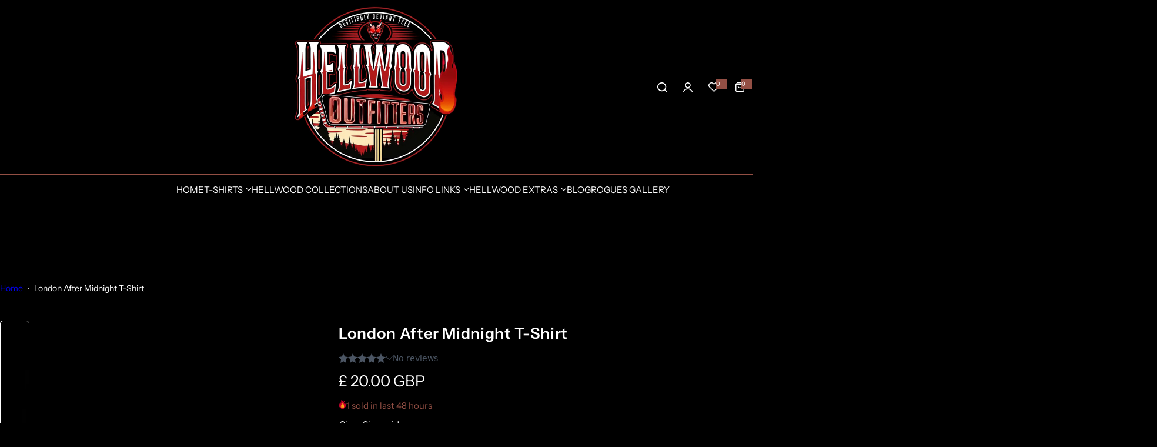

--- FILE ---
content_type: text/html; charset=utf-8
request_url: https://hellwoodoutfitters.com/products/london-after-midnight-t-shirt
body_size: 62599
content:





<!doctype html>
<html class="no-js" lang="en">
  <head>
 
<meta charset="utf-8">
    <meta http-equiv="X-UA-Compatible" content="IE=edge">
    <meta name="viewport" content="width=device-width,initial-scale=1">
    <meta name="theme-color" content="">
    <link rel="canonical" href="https://hellwoodoutfitters.com/products/london-after-midnight-t-shirt"><link rel="icon" type="image/png" href="//hellwoodoutfitters.com/cdn/shop/files/hellwoodicon54x54.png?crop=center&height=32&v=1763474819&width=32"><title>
      London After Midnight T-Shirt | Embrace the Haunting Legacy
 &ndash; Hellwood Outfitters</title>
    
      <meta name="description" content="Step into the mysterious world of &quot;London After Midnight&quot; with our haunting T-Shirt. Pay tribute to the iconic lost film and become part of its chilling legacy. Discover Hellwood Outfitters and immerse yourself in the shadows of the past!">
    
    

<meta property="og:site_name" content="Hellwood Outfitters">
<meta property="og:url" content="https://hellwoodoutfitters.com/products/london-after-midnight-t-shirt">
<meta property="og:title" content="London After Midnight T-Shirt | Embrace the Haunting Legacy">
<meta property="og:type" content="product">
<meta property="og:description" content="Step into the mysterious world of &quot;London After Midnight&quot; with our haunting T-Shirt. Pay tribute to the iconic lost film and become part of its chilling legacy. Discover Hellwood Outfitters and immerse yourself in the shadows of the past!"><meta property="og:image" content="http://hellwoodoutfitters.com/cdn/shop/files/londonaftermidnighttshirt_2.jpg?v=1755080930">
  <meta property="og:image:secure_url" content="https://hellwoodoutfitters.com/cdn/shop/files/londonaftermidnighttshirt_2.jpg?v=1755080930">
  <meta property="og:image:width" content="750">
  <meta property="og:image:height" content="975"><meta property="og:price:amount" content="20.00">
  <meta property="og:price:currency" content="GBP"><meta name="twitter:card" content="summary_large_image">
<meta name="twitter:title" content="London After Midnight T-Shirt | Embrace the Haunting Legacy">
<meta name="twitter:description" content="Step into the mysterious world of &quot;London After Midnight&quot; with our haunting T-Shirt. Pay tribute to the iconic lost film and become part of its chilling legacy. Discover Hellwood Outfitters and immerse yourself in the shadows of the past!">

    <script>window.performance && window.performance.mark && window.performance.mark('shopify.content_for_header.start');</script><meta id="shopify-digital-wallet" name="shopify-digital-wallet" content="/18776123/digital_wallets/dialog">
<meta name="shopify-checkout-api-token" content="178f0fe6c06dc7d8800d40e8cabdc3c0">
<meta id="in-context-paypal-metadata" data-shop-id="18776123" data-venmo-supported="false" data-environment="production" data-locale="en_US" data-paypal-v4="true" data-currency="GBP">
<link rel="alternate" type="application/json+oembed" href="https://hellwoodoutfitters.com/products/london-after-midnight-t-shirt.oembed">
<script async="async" src="/checkouts/internal/preloads.js?locale=en-GB"></script>
<link rel="preconnect" href="https://shop.app" crossorigin="anonymous">
<script async="async" src="https://shop.app/checkouts/internal/preloads.js?locale=en-GB&shop_id=18776123" crossorigin="anonymous"></script>
<script id="apple-pay-shop-capabilities" type="application/json">{"shopId":18776123,"countryCode":"GB","currencyCode":"GBP","merchantCapabilities":["supports3DS"],"merchantId":"gid:\/\/shopify\/Shop\/18776123","merchantName":"Hellwood Outfitters","requiredBillingContactFields":["postalAddress","email","phone"],"requiredShippingContactFields":["postalAddress","email","phone"],"shippingType":"shipping","supportedNetworks":["visa","maestro","masterCard","amex","discover","elo"],"total":{"type":"pending","label":"Hellwood Outfitters","amount":"1.00"},"shopifyPaymentsEnabled":true,"supportsSubscriptions":true}</script>
<script id="shopify-features" type="application/json">{"accessToken":"178f0fe6c06dc7d8800d40e8cabdc3c0","betas":["rich-media-storefront-analytics"],"domain":"hellwoodoutfitters.com","predictiveSearch":true,"shopId":18776123,"locale":"en"}</script>
<script>var Shopify = Shopify || {};
Shopify.shop = "pjmuk.myshopify.com";
Shopify.locale = "en";
Shopify.currency = {"active":"GBP","rate":"1.0"};
Shopify.country = "GB";
Shopify.theme = {"name":"Hellwood26","id":163233038371,"schema_name":"Glozin","schema_version":"1.6.0","theme_store_id":null,"role":"main"};
Shopify.theme.handle = "null";
Shopify.theme.style = {"id":null,"handle":null};
Shopify.cdnHost = "hellwoodoutfitters.com/cdn";
Shopify.routes = Shopify.routes || {};
Shopify.routes.root = "/";</script>
<script type="module">!function(o){(o.Shopify=o.Shopify||{}).modules=!0}(window);</script>
<script>!function(o){function n(){var o=[];function n(){o.push(Array.prototype.slice.apply(arguments))}return n.q=o,n}var t=o.Shopify=o.Shopify||{};t.loadFeatures=n(),t.autoloadFeatures=n()}(window);</script>
<script>
  window.ShopifyPay = window.ShopifyPay || {};
  window.ShopifyPay.apiHost = "shop.app\/pay";
  window.ShopifyPay.redirectState = null;
</script>
<script id="shop-js-analytics" type="application/json">{"pageType":"product"}</script>
<script defer="defer" async type="module" src="//hellwoodoutfitters.com/cdn/shopifycloud/shop-js/modules/v2/client.init-shop-cart-sync_CG-L-Qzi.en.esm.js"></script>
<script defer="defer" async type="module" src="//hellwoodoutfitters.com/cdn/shopifycloud/shop-js/modules/v2/chunk.common_B8yXDTDb.esm.js"></script>
<script type="module">
  await import("//hellwoodoutfitters.com/cdn/shopifycloud/shop-js/modules/v2/client.init-shop-cart-sync_CG-L-Qzi.en.esm.js");
await import("//hellwoodoutfitters.com/cdn/shopifycloud/shop-js/modules/v2/chunk.common_B8yXDTDb.esm.js");

  window.Shopify.SignInWithShop?.initShopCartSync?.({"fedCMEnabled":true,"windoidEnabled":true});

</script>
<script>
  window.Shopify = window.Shopify || {};
  if (!window.Shopify.featureAssets) window.Shopify.featureAssets = {};
  window.Shopify.featureAssets['shop-js'] = {"shop-cart-sync":["modules/v2/client.shop-cart-sync_C7TtgCZT.en.esm.js","modules/v2/chunk.common_B8yXDTDb.esm.js"],"shop-button":["modules/v2/client.shop-button_aOcg-RjH.en.esm.js","modules/v2/chunk.common_B8yXDTDb.esm.js"],"init-shop-email-lookup-coordinator":["modules/v2/client.init-shop-email-lookup-coordinator_D-37GF_a.en.esm.js","modules/v2/chunk.common_B8yXDTDb.esm.js"],"init-fed-cm":["modules/v2/client.init-fed-cm_DGh7x7ZX.en.esm.js","modules/v2/chunk.common_B8yXDTDb.esm.js"],"init-windoid":["modules/v2/client.init-windoid_C5PxDKWE.en.esm.js","modules/v2/chunk.common_B8yXDTDb.esm.js"],"shop-toast-manager":["modules/v2/client.shop-toast-manager_BmSBWum3.en.esm.js","modules/v2/chunk.common_B8yXDTDb.esm.js"],"shop-cash-offers":["modules/v2/client.shop-cash-offers_DkchToOx.en.esm.js","modules/v2/chunk.common_B8yXDTDb.esm.js","modules/v2/chunk.modal_dvVUSHam.esm.js"],"init-shop-cart-sync":["modules/v2/client.init-shop-cart-sync_CG-L-Qzi.en.esm.js","modules/v2/chunk.common_B8yXDTDb.esm.js"],"avatar":["modules/v2/client.avatar_BTnouDA3.en.esm.js"],"shop-login-button":["modules/v2/client.shop-login-button_DrVPCwAQ.en.esm.js","modules/v2/chunk.common_B8yXDTDb.esm.js","modules/v2/chunk.modal_dvVUSHam.esm.js"],"pay-button":["modules/v2/client.pay-button_Cw45D1uM.en.esm.js","modules/v2/chunk.common_B8yXDTDb.esm.js"],"init-customer-accounts":["modules/v2/client.init-customer-accounts_BNYsaOzg.en.esm.js","modules/v2/client.shop-login-button_DrVPCwAQ.en.esm.js","modules/v2/chunk.common_B8yXDTDb.esm.js","modules/v2/chunk.modal_dvVUSHam.esm.js"],"checkout-modal":["modules/v2/client.checkout-modal_NoX7b1qq.en.esm.js","modules/v2/chunk.common_B8yXDTDb.esm.js","modules/v2/chunk.modal_dvVUSHam.esm.js"],"init-customer-accounts-sign-up":["modules/v2/client.init-customer-accounts-sign-up_pIEGEpjr.en.esm.js","modules/v2/client.shop-login-button_DrVPCwAQ.en.esm.js","modules/v2/chunk.common_B8yXDTDb.esm.js","modules/v2/chunk.modal_dvVUSHam.esm.js"],"init-shop-for-new-customer-accounts":["modules/v2/client.init-shop-for-new-customer-accounts_BIu2e6le.en.esm.js","modules/v2/client.shop-login-button_DrVPCwAQ.en.esm.js","modules/v2/chunk.common_B8yXDTDb.esm.js","modules/v2/chunk.modal_dvVUSHam.esm.js"],"shop-follow-button":["modules/v2/client.shop-follow-button_B6YY9G4U.en.esm.js","modules/v2/chunk.common_B8yXDTDb.esm.js","modules/v2/chunk.modal_dvVUSHam.esm.js"],"lead-capture":["modules/v2/client.lead-capture_o2hOda6W.en.esm.js","modules/v2/chunk.common_B8yXDTDb.esm.js","modules/v2/chunk.modal_dvVUSHam.esm.js"],"shop-login":["modules/v2/client.shop-login_DA8-MZ-E.en.esm.js","modules/v2/chunk.common_B8yXDTDb.esm.js","modules/v2/chunk.modal_dvVUSHam.esm.js"],"payment-terms":["modules/v2/client.payment-terms_BFsudFhJ.en.esm.js","modules/v2/chunk.common_B8yXDTDb.esm.js","modules/v2/chunk.modal_dvVUSHam.esm.js"]};
</script>
<script id="__st">var __st={"a":18776123,"offset":0,"reqid":"4dbf8d25-9d45-4f29-8ef7-10bcb2d78898-1768233675","pageurl":"hellwoodoutfitters.com\/products\/london-after-midnight-t-shirt","u":"8113e0a8efcd","p":"product","rtyp":"product","rid":6857635889187};</script>
<script>window.ShopifyPaypalV4VisibilityTracking = true;</script>
<script id="captcha-bootstrap">!function(){'use strict';const t='contact',e='account',n='new_comment',o=[[t,t],['blogs',n],['comments',n],[t,'customer']],c=[[e,'customer_login'],[e,'guest_login'],[e,'recover_customer_password'],[e,'create_customer']],r=t=>t.map((([t,e])=>`form[action*='/${t}']:not([data-nocaptcha='true']) input[name='form_type'][value='${e}']`)).join(','),a=t=>()=>t?[...document.querySelectorAll(t)].map((t=>t.form)):[];function s(){const t=[...o],e=r(t);return a(e)}const i='password',u='form_key',d=['recaptcha-v3-token','g-recaptcha-response','h-captcha-response',i],f=()=>{try{return window.sessionStorage}catch{return}},m='__shopify_v',_=t=>t.elements[u];function p(t,e,n=!1){try{const o=window.sessionStorage,c=JSON.parse(o.getItem(e)),{data:r}=function(t){const{data:e,action:n}=t;return t[m]||n?{data:e,action:n}:{data:t,action:n}}(c);for(const[e,n]of Object.entries(r))t.elements[e]&&(t.elements[e].value=n);n&&o.removeItem(e)}catch(o){console.error('form repopulation failed',{error:o})}}const l='form_type',E='cptcha';function T(t){t.dataset[E]=!0}const w=window,h=w.document,L='Shopify',v='ce_forms',y='captcha';let A=!1;((t,e)=>{const n=(g='f06e6c50-85a8-45c8-87d0-21a2b65856fe',I='https://cdn.shopify.com/shopifycloud/storefront-forms-hcaptcha/ce_storefront_forms_captcha_hcaptcha.v1.5.2.iife.js',D={infoText:'Protected by hCaptcha',privacyText:'Privacy',termsText:'Terms'},(t,e,n)=>{const o=w[L][v],c=o.bindForm;if(c)return c(t,g,e,D).then(n);var r;o.q.push([[t,g,e,D],n]),r=I,A||(h.body.append(Object.assign(h.createElement('script'),{id:'captcha-provider',async:!0,src:r})),A=!0)});var g,I,D;w[L]=w[L]||{},w[L][v]=w[L][v]||{},w[L][v].q=[],w[L][y]=w[L][y]||{},w[L][y].protect=function(t,e){n(t,void 0,e),T(t)},Object.freeze(w[L][y]),function(t,e,n,w,h,L){const[v,y,A,g]=function(t,e,n){const i=e?o:[],u=t?c:[],d=[...i,...u],f=r(d),m=r(i),_=r(d.filter((([t,e])=>n.includes(e))));return[a(f),a(m),a(_),s()]}(w,h,L),I=t=>{const e=t.target;return e instanceof HTMLFormElement?e:e&&e.form},D=t=>v().includes(t);t.addEventListener('submit',(t=>{const e=I(t);if(!e)return;const n=D(e)&&!e.dataset.hcaptchaBound&&!e.dataset.recaptchaBound,o=_(e),c=g().includes(e)&&(!o||!o.value);(n||c)&&t.preventDefault(),c&&!n&&(function(t){try{if(!f())return;!function(t){const e=f();if(!e)return;const n=_(t);if(!n)return;const o=n.value;o&&e.removeItem(o)}(t);const e=Array.from(Array(32),(()=>Math.random().toString(36)[2])).join('');!function(t,e){_(t)||t.append(Object.assign(document.createElement('input'),{type:'hidden',name:u})),t.elements[u].value=e}(t,e),function(t,e){const n=f();if(!n)return;const o=[...t.querySelectorAll(`input[type='${i}']`)].map((({name:t})=>t)),c=[...d,...o],r={};for(const[a,s]of new FormData(t).entries())c.includes(a)||(r[a]=s);n.setItem(e,JSON.stringify({[m]:1,action:t.action,data:r}))}(t,e)}catch(e){console.error('failed to persist form',e)}}(e),e.submit())}));const S=(t,e)=>{t&&!t.dataset[E]&&(n(t,e.some((e=>e===t))),T(t))};for(const o of['focusin','change'])t.addEventListener(o,(t=>{const e=I(t);D(e)&&S(e,y())}));const B=e.get('form_key'),M=e.get(l),P=B&&M;t.addEventListener('DOMContentLoaded',(()=>{const t=y();if(P)for(const e of t)e.elements[l].value===M&&p(e,B);[...new Set([...A(),...v().filter((t=>'true'===t.dataset.shopifyCaptcha))])].forEach((e=>S(e,t)))}))}(h,new URLSearchParams(w.location.search),n,t,e,['guest_login'])})(!0,!0)}();</script>
<script integrity="sha256-4kQ18oKyAcykRKYeNunJcIwy7WH5gtpwJnB7kiuLZ1E=" data-source-attribution="shopify.loadfeatures" defer="defer" src="//hellwoodoutfitters.com/cdn/shopifycloud/storefront/assets/storefront/load_feature-a0a9edcb.js" crossorigin="anonymous"></script>
<script crossorigin="anonymous" defer="defer" src="//hellwoodoutfitters.com/cdn/shopifycloud/storefront/assets/shopify_pay/storefront-65b4c6d7.js?v=20250812"></script>
<script data-source-attribution="shopify.dynamic_checkout.dynamic.init">var Shopify=Shopify||{};Shopify.PaymentButton=Shopify.PaymentButton||{isStorefrontPortableWallets:!0,init:function(){window.Shopify.PaymentButton.init=function(){};var t=document.createElement("script");t.src="https://hellwoodoutfitters.com/cdn/shopifycloud/portable-wallets/latest/portable-wallets.en.js",t.type="module",document.head.appendChild(t)}};
</script>
<script data-source-attribution="shopify.dynamic_checkout.buyer_consent">
  function portableWalletsHideBuyerConsent(e){var t=document.getElementById("shopify-buyer-consent"),n=document.getElementById("shopify-subscription-policy-button");t&&n&&(t.classList.add("hidden"),t.setAttribute("aria-hidden","true"),n.removeEventListener("click",e))}function portableWalletsShowBuyerConsent(e){var t=document.getElementById("shopify-buyer-consent"),n=document.getElementById("shopify-subscription-policy-button");t&&n&&(t.classList.remove("hidden"),t.removeAttribute("aria-hidden"),n.addEventListener("click",e))}window.Shopify?.PaymentButton&&(window.Shopify.PaymentButton.hideBuyerConsent=portableWalletsHideBuyerConsent,window.Shopify.PaymentButton.showBuyerConsent=portableWalletsShowBuyerConsent);
</script>
<script>
  function portableWalletsCleanup(e){e&&e.src&&console.error("Failed to load portable wallets script "+e.src);var t=document.querySelectorAll("shopify-accelerated-checkout .shopify-payment-button__skeleton, shopify-accelerated-checkout-cart .wallet-cart-button__skeleton"),e=document.getElementById("shopify-buyer-consent");for(let e=0;e<t.length;e++)t[e].remove();e&&e.remove()}function portableWalletsNotLoadedAsModule(e){e instanceof ErrorEvent&&"string"==typeof e.message&&e.message.includes("import.meta")&&"string"==typeof e.filename&&e.filename.includes("portable-wallets")&&(window.removeEventListener("error",portableWalletsNotLoadedAsModule),window.Shopify.PaymentButton.failedToLoad=e,"loading"===document.readyState?document.addEventListener("DOMContentLoaded",window.Shopify.PaymentButton.init):window.Shopify.PaymentButton.init())}window.addEventListener("error",portableWalletsNotLoadedAsModule);
</script>

<script type="module" src="https://hellwoodoutfitters.com/cdn/shopifycloud/portable-wallets/latest/portable-wallets.en.js" onError="portableWalletsCleanup(this)" crossorigin="anonymous"></script>
<script nomodule>
  document.addEventListener("DOMContentLoaded", portableWalletsCleanup);
</script>

<link id="shopify-accelerated-checkout-styles" rel="stylesheet" media="screen" href="https://hellwoodoutfitters.com/cdn/shopifycloud/portable-wallets/latest/accelerated-checkout-backwards-compat.css" crossorigin="anonymous">
<style id="shopify-accelerated-checkout-cart">
        #shopify-buyer-consent {
  margin-top: 1em;
  display: inline-block;
  width: 100%;
}

#shopify-buyer-consent.hidden {
  display: none;
}

#shopify-subscription-policy-button {
  background: none;
  border: none;
  padding: 0;
  text-decoration: underline;
  font-size: inherit;
  cursor: pointer;
}

#shopify-subscription-policy-button::before {
  box-shadow: none;
}

      </style>

<script>window.performance && window.performance.mark && window.performance.mark('shopify.content_for_header.end');</script>
    <link href="//hellwoodoutfitters.com/cdn/shop/t/83/assets/critical.css?v=81367284047908948411766313313" rel="stylesheet" type="text/css" media="all" />
    
    
    <link href="//hellwoodoutfitters.com/cdn/shop/t/83/assets/product-card.css?v=4766370163930694671766313313" rel="stylesheet" type="text/css" media="all" />
    <link href="//hellwoodoutfitters.com/cdn/shop/t/83/assets/swiper-bundle.min.css?v=147350667925548173411766313313" rel="stylesheet" type="text/css" media="all" />
    <link href="//hellwoodoutfitters.com/cdn/shop/t/83/assets/judgeme-reviews.css?v=148332089764568688821766313313" rel="stylesheet" type="text/css" media="all" />
    



  <link href="//hellwoodoutfitters.com/cdn/shop/t/83/assets/InstrumentSans-Regular.woff2?v=54408375051196579871766313313" as="font" type="font/woff2" crossorigin="anonymous" rel="preload">
  <style data-shopify>
    @font-face {
      font-family: "Instrument Sans";
      src: url(//hellwoodoutfitters.com/cdn/shop/t/83/assets/InstrumentSans-SemiBold.woff2?v=95491575450729157981766313313) format("woff2");
      font-weight: 600;
      font-style: normal;
      font-display: swap;
    }
    @font-face {
      font-family: "Instrument Sans";
      src: url(//hellwoodoutfitters.com/cdn/shop/t/83/assets/InstrumentSans-Medium.woff2?v=52022363571262393761766313313) format("woff2");
      font-weight: 500;
      font-style: normal;
      font-display: swap;
    }
    @font-face {
      font-family: "Instrument Sans";
      src: url(//hellwoodoutfitters.com/cdn/shop/t/83/assets/InstrumentSans-Regular.woff2?v=54408375051196579871766313313) format("woff2");
      font-weight: normal;
      font-style: normal;
      font-display: swap;
    }
  </style>



  <link href="//hellwoodoutfitters.com/cdn/shop/t/83/assets/InstrumentSans-Regular.woff2?v=54408375051196579871766313313" as="font" type="font/woff2" crossorigin="anonymous" rel="preload">
  <style data-shopify>
    @font-face {
      font-family: "Instrument Sans";
      src: url(//hellwoodoutfitters.com/cdn/shop/t/83/assets/InstrumentSans-SemiBold.woff2?v=95491575450729157981766313313) format("woff2");
      font-weight: 600;
      font-style: normal;
      font-display: swap;
    }
    @font-face {
      font-family: "Instrument Sans";
      src: url(//hellwoodoutfitters.com/cdn/shop/t/83/assets/InstrumentSans-Medium.woff2?v=52022363571262393761766313313) format("woff2");
      font-weight: 500;
      font-style: normal;
      font-display: swap;
    }
    @font-face {
      font-family: "Instrument Sans";
      src: url(//hellwoodoutfitters.com/cdn/shop/t/83/assets/InstrumentSans-Regular.woff2?v=54408375051196579871766313313) format("woff2");
      font-weight: normal;
      font-style: normal;
      font-display: swap;
    }
  </style>





<style data-shopify>
  :root {
    --body-font: Instrument Sans, sans-serif;
    --heading-font: Instrument Sans, sans-serif;
    --menu-font: Instrument Sans, sans-serif;
    --btn-font: Instrument Sans, sans-serif;
  }
</style>

    
    <style data-shopify>
      
        
        
        :root,
        .color-default {
          --color-background: #000000;
          
          --gradient-background: #000000;
          
          --color-primary: #934f44;
          --color-primary-rgb: 147, 79, 68;
          --color-text: #ffffff;
          --color-text-rgb: 255, 255, 255;
          --color-heading: #ffffff;
          --color-heading-rgb:255, 255, 255;
          --color-link: #ffffff;
          --color-link-hover: #934f44;
          --color-border: #934f44;
          /* Button primary */
          --btn-primary-color: #000000;
          --btn-primary-hover-color: #ffffff;
          --btn-primary-bg-color: #ffffff;
          --btn-primary-hover-bg-color: #934f44;
          /* Button outline */
          --btn-outline-color: #ffffff;
          --btn-outline-border-color: #934f44;
          /* Button link */
          --btn-link-color: #000000;
          --btn-link-hover-color: #934f44;
          --input-color: var(--color-text);
          --input-placeholder-color: rgba(var(--color-heading-rgb), 0.55);
          --input-bg: rgba(0, 0, 0, 0.6);
        }
      
        
        
        
        .color-scheme-4faf0e4d-27f4-4d02-bc51-617383bab1a9 {
          --color-background: #000000;
          
          --gradient-background: #000000;
          
          --color-primary: #d0473e;
          --color-primary-rgb: 208, 71, 62;
          --color-text: #ffffff;
          --color-text-rgb: 255, 255, 255;
          --color-heading: #ffffff;
          --color-heading-rgb:255, 255, 255;
          --color-link: #ffffff;
          --color-link-hover: #d0473e;
          --color-border: #ffffff;
          /* Button primary */
          --btn-primary-color: #111111;
          --btn-primary-hover-color: #111111;
          --btn-primary-bg-color: #ffffff;
          --btn-primary-hover-bg-color: #ffffff;
          /* Button outline */
          --btn-outline-color: #111111;
          --btn-outline-border-color: #111111;
          /* Button link */
          --btn-link-color: #111111;
          --btn-link-hover-color: #111111;
          --input-color: var(--color-text);
          --input-placeholder-color: rgba(var(--color-heading-rgb), 0.55);
          --input-bg: rgba(0, 0, 0, 0.6);
        }
      
        
        
        
        .color-scheme-e6eb46f3-2f9c-4508-b6fd-d7b50d025920 {
          --color-background: #000000;
          
          --gradient-background: #000000;
          
          --color-primary: #d0473e;
          --color-primary-rgb: 208, 71, 62;
          --color-text: #ffffff;
          --color-text-rgb: 255, 255, 255;
          --color-heading: #111111;
          --color-heading-rgb:17, 17, 17;
          --color-link: #ffffff;
          --color-link-hover: #d0473e;
          --color-border: #ebebeb;
          /* Button primary */
          --btn-primary-color: #ffffff;
          --btn-primary-hover-color: #111111;
          --btn-primary-bg-color: #111111;
          --btn-primary-hover-bg-color: #ffffff;
          /* Button outline */
          --btn-outline-color: #111111;
          --btn-outline-border-color: #111111;
          /* Button link */
          --btn-link-color: #111111;
          --btn-link-hover-color: #111111;
          --input-color: var(--color-text);
          --input-placeholder-color: rgba(var(--color-heading-rgb), 0.55);
          --input-bg: rgba(0, 0, 0, 0.6);
        }
      
        
        
        
        .color-scheme-c4fa9b2e-e94e-477a-a1f0-ab1da4f2a676 {
          --color-background: #000000;
          
          --gradient-background: #000000;
          
          --color-primary: #d0473e;
          --color-primary-rgb: 208, 71, 62;
          --color-text: #000000;
          --color-text-rgb: 0, 0, 0;
          --color-heading: #000000;
          --color-heading-rgb:0, 0, 0;
          --color-link: #000000;
          --color-link-hover: #d0473e;
          --color-border: #d0473e;
          /* Button primary */
          --btn-primary-color: #111111;
          --btn-primary-hover-color: #ffffff;
          --btn-primary-bg-color: #000000;
          --btn-primary-hover-bg-color: #111111;
          /* Button outline */
          --btn-outline-color: #111111;
          --btn-outline-border-color: #111111;
          /* Button link */
          --btn-link-color: #111111;
          --btn-link-hover-color: #111111;
          --input-color: var(--color-text);
          --input-placeholder-color: rgba(var(--color-heading-rgb), 0.55);
          --input-bg: rgba(0, 0, 0, 0.6);
        }
      
        
        
        
        .color-scheme-c254a3f5-5a8a-4824-9170-9ef879e40f3d {
          --color-background: #000000;
          
          --gradient-background: #000000;
          
          --color-primary: #d0473e;
          --color-primary-rgb: 208, 71, 62;
          --color-text: #ffffff;
          --color-text-rgb: 255, 255, 255;
          --color-heading: #111111;
          --color-heading-rgb:17, 17, 17;
          --color-link: #ffffff;
          --color-link-hover: #d0473e;
          --color-border: #ebebeb;
          /* Button primary */
          --btn-primary-color: #ffffff;
          --btn-primary-hover-color: #111111;
          --btn-primary-bg-color: #111111;
          --btn-primary-hover-bg-color: #ffffff;
          /* Button outline */
          --btn-outline-color: #111111;
          --btn-outline-border-color: #111111;
          /* Button link */
          --btn-link-color: #111111;
          --btn-link-hover-color: #111111;
          --input-color: var(--color-text);
          --input-placeholder-color: rgba(var(--color-heading-rgb), 0.55);
          --input-bg: rgba(0, 0, 0, 0.6);
        }
      
        
        
        
        .color-scheme-23b545ec-54f0-49b1-9299-b0e9b31eaa60 {
          --color-background: #000000;
          
          --gradient-background: #000000;
          
          --color-primary: #d0473e;
          --color-primary-rgb: 208, 71, 62;
          --color-text: #888888;
          --color-text-rgb: 136, 136, 136;
          --color-heading: #ffffff;
          --color-heading-rgb:255, 255, 255;
          --color-link: #888888;
          --color-link-hover: #d0473e;
          --color-border: #ebebeb;
          /* Button primary */
          --btn-primary-color: #111111;
          --btn-primary-hover-color: #111111;
          --btn-primary-bg-color: #ffffff;
          --btn-primary-hover-bg-color: #ffffff;
          /* Button outline */
          --btn-outline-color: #111111;
          --btn-outline-border-color: #111111;
          /* Button link */
          --btn-link-color: #111111;
          --btn-link-hover-color: #111111;
          --input-color: var(--color-text);
          --input-placeholder-color: rgba(var(--color-heading-rgb), 0.55);
          --input-bg: rgba(0, 0, 0, 0.6);
        }
      
        
        
        
        .color-scheme-932f8f2f-59ce-46a0-a014-5becdf8ef5ce {
          --color-background: #000000;
          
          --gradient-background: #000000;
          
          --color-primary: #f4f2f2;
          --color-primary-rgb: 244, 242, 242;
          --color-text: #ffffff;
          --color-text-rgb: 255, 255, 255;
          --color-heading: #ffffff;
          --color-heading-rgb:255, 255, 255;
          --color-link: #ffffff;
          --color-link-hover: #f4f2f2;
          --color-border: #ebebeb;
          /* Button primary */
          --btn-primary-color: #ffffff;
          --btn-primary-hover-color: #111111;
          --btn-primary-bg-color: #111111;
          --btn-primary-hover-bg-color: #ffffff;
          /* Button outline */
          --btn-outline-color: #111111;
          --btn-outline-border-color: #111111;
          /* Button link */
          --btn-link-color: #111111;
          --btn-link-hover-color: #111111;
          --input-color: var(--color-text);
          --input-placeholder-color: rgba(var(--color-heading-rgb), 0.55);
          --input-bg: rgba(0, 0, 0, 0.6);
        }
      
        
        
        
        .color-scheme-3d45e13e-fb95-4c3e-b8a1-d2d1427ec3ba {
          --color-background: #000000;
          
          --gradient-background: #000000;
          
          --color-primary: #d0473e;
          --color-primary-rgb: 208, 71, 62;
          --color-text: #ffffff;
          --color-text-rgb: 255, 255, 255;
          --color-heading: #ffd403;
          --color-heading-rgb:255, 212, 3;
          --color-link: #ffffff;
          --color-link-hover: #d0473e;
          --color-border: #ebebeb;
          /* Button primary */
          --btn-primary-color: #111111;
          --btn-primary-hover-color: #111111;
          --btn-primary-bg-color: #ffffff;
          --btn-primary-hover-bg-color: #ffffff;
          /* Button outline */
          --btn-outline-color: #111111;
          --btn-outline-border-color: #111111;
          /* Button link */
          --btn-link-color: #111111;
          --btn-link-hover-color: #111111;
          --input-color: var(--color-text);
          --input-placeholder-color: rgba(var(--color-heading-rgb), 0.55);
          --input-bg: rgba(0, 0, 0, 0.6);
        }
      
        
        
        
        .color-scheme-2fda5a6e-6108-409b-8bc9-68b901e725bf {
          --color-background: #000000;
          
          --gradient-background: #000000;
          
          --color-primary: #d0473e;
          --color-primary-rgb: 208, 71, 62;
          --color-text: #444444;
          --color-text-rgb: 68, 68, 68;
          --color-heading: #111111;
          --color-heading-rgb:17, 17, 17;
          --color-link: #444444;
          --color-link-hover: #d0473e;
          --color-border: #ebebeb;
          /* Button primary */
          --btn-primary-color: #ffffff;
          --btn-primary-hover-color: #111111;
          --btn-primary-bg-color: #111111;
          --btn-primary-hover-bg-color: #ffffff;
          /* Button outline */
          --btn-outline-color: #111111;
          --btn-outline-border-color: #111111;
          /* Button link */
          --btn-link-color: #111111;
          --btn-link-hover-color: #111111;
          --input-color: var(--color-text);
          --input-placeholder-color: rgba(var(--color-heading-rgb), 0.55);
          --input-bg: rgba(0, 0, 0, 0.6);
        }
      
        
        
        
        .color-scheme-ea6e0605-18ce-490a-81b2-2fb07625607c {
          --color-background: #000000;
          
          --gradient-background: #000000;
          
          --color-primary: #d0473e;
          --color-primary-rgb: 208, 71, 62;
          --color-text: #f3fc81;
          --color-text-rgb: 243, 252, 129;
          --color-heading: #f3fc81;
          --color-heading-rgb:243, 252, 129;
          --color-link: #f3fc81;
          --color-link-hover: #d0473e;
          --color-border: #ebebeb;
          /* Button primary */
          --btn-primary-color: #ffffff;
          --btn-primary-hover-color: #ffffff;
          --btn-primary-bg-color: #111111;
          --btn-primary-hover-bg-color: #000000;
          /* Button outline */
          --btn-outline-color: #111111;
          --btn-outline-border-color: #111111;
          /* Button link */
          --btn-link-color: #111111;
          --btn-link-hover-color: #111111;
          --input-color: var(--color-text);
          --input-placeholder-color: rgba(var(--color-heading-rgb), 0.55);
          --input-bg: rgba(0, 0, 0, 0.6);
        }
      
        
        
        
        .color-scheme-745047a8-2a44-4a68-bfc4-85b17802bd9c {
          --color-background: #000000;
          
          --gradient-background: #000000;
          
          --color-primary: #d0473e;
          --color-primary-rgb: 208, 71, 62;
          --color-text: #ffffff;
          --color-text-rgb: 255, 255, 255;
          --color-heading: #d0473e;
          --color-heading-rgb:208, 71, 62;
          --color-link: #ffffff;
          --color-link-hover: #d0473e;
          --color-border: #000000;
          /* Button primary */
          --btn-primary-color: #000000;
          --btn-primary-hover-color: #ffffff;
          --btn-primary-bg-color: #ffffff;
          --btn-primary-hover-bg-color: #d0473e;
          /* Button outline */
          --btn-outline-color: #111111;
          --btn-outline-border-color: #111111;
          /* Button link */
          --btn-link-color: #111111;
          --btn-link-hover-color: #111111;
          --input-color: var(--color-text);
          --input-placeholder-color: rgba(var(--color-heading-rgb), 0.55);
          --input-bg: rgba(0, 0, 0, 0.6);
        }
      
        
        
        
        .color-scheme-311bcb46-15f4-4a28-8f04-3f4aa533a9bf {
          --color-background: #000000;
          
          --gradient-background: #000000;
          
          --color-primary: #934f44;
          --color-primary-rgb: 147, 79, 68;
          --color-text: #ffffff;
          --color-text-rgb: 255, 255, 255;
          --color-heading: #ffffff;
          --color-heading-rgb:255, 255, 255;
          --color-link: #ffffff;
          --color-link-hover: #934f44;
          --color-border: #934f44;
          /* Button primary */
          --btn-primary-color: #000000;
          --btn-primary-hover-color: #f9f9f9;
          --btn-primary-bg-color: #f9f9f9;
          --btn-primary-hover-bg-color: #934f44;
          /* Button outline */
          --btn-outline-color: #ffffff;
          --btn-outline-border-color: #934f44;
          /* Button link */
          --btn-link-color: #000000;
          --btn-link-hover-color: #934f44;
          --input-color: var(--color-text);
          --input-placeholder-color: rgba(var(--color-heading-rgb), 0.55);
          --input-bg: rgba(0, 0, 0, 0.6);
        }
      
        
        
        
        .color-scheme-2141047d-9b32-4a0f-849b-8e0aa1057eea {
          --color-background: #000000;
          
          --gradient-background: #000000;
          
          --color-primary: #da0707;
          --color-primary-rgb: 218, 7, 7;
          --color-text: #ffffff;
          --color-text-rgb: 255, 255, 255;
          --color-heading: #ffffff;
          --color-heading-rgb:255, 255, 255;
          --color-link: #ffffff;
          --color-link-hover: #da0707;
          --color-border: #934f44;
          /* Button primary */
          --btn-primary-color: #000000;
          --btn-primary-hover-color: #ffffff;
          --btn-primary-bg-color: #ffffff;
          --btn-primary-hover-bg-color: #ca1d11;
          /* Button outline */
          --btn-outline-color: #ffffff;
          --btn-outline-border-color: #934f44;
          /* Button link */
          --btn-link-color: #000000;
          --btn-link-hover-color: #934f44;
          --input-color: var(--color-text);
          --input-placeholder-color: rgba(var(--color-heading-rgb), 0.55);
          --input-bg: rgba(0, 0, 0, 0.6);
        }
      
      body, .color-default, .color-scheme-4faf0e4d-27f4-4d02-bc51-617383bab1a9, .color-scheme-e6eb46f3-2f9c-4508-b6fd-d7b50d025920, .color-scheme-c4fa9b2e-e94e-477a-a1f0-ab1da4f2a676, .color-scheme-c254a3f5-5a8a-4824-9170-9ef879e40f3d, .color-scheme-23b545ec-54f0-49b1-9299-b0e9b31eaa60, .color-scheme-932f8f2f-59ce-46a0-a014-5becdf8ef5ce, .color-scheme-3d45e13e-fb95-4c3e-b8a1-d2d1427ec3ba, .color-scheme-2fda5a6e-6108-409b-8bc9-68b901e725bf, .color-scheme-ea6e0605-18ce-490a-81b2-2fb07625607c, .color-scheme-745047a8-2a44-4a68-bfc4-85b17802bd9c, .color-scheme-311bcb46-15f4-4a28-8f04-3f4aa533a9bf, .color-scheme-2141047d-9b32-4a0f-849b-8e0aa1057eea {
        color: var(--color-text);
        background-color: var(--color-background);
      }
      :root {
        --border-color-base: #e5e5e5;
        --light-grey-color: #f5f5f5;
         --rounded-radius: 10px;
        --logo-width: 128px;
        --body-font-size: 15px;
        --body-line-height: 1.714;
        --body-weight: 400;
        --heading-font-scale: 1.06;
        --heading-text-transform: unset;
        --heading-letter-spacing: 0.025em;
        --heading-weight: 600;
        --subheading-weight: 300;
        --medium-font-weight: , ;
        --btn-text-transform: unset;
        --btn-radius: 30px;
        --btn-font-size: var(--body-font-size, 1.4rem);
        --btn-padding-y: 1.5rem;
        --btn-padding-x: 3rem;
        --btn-letter-spacing:  calc(var(--heading-letter-spacing) - 0.01em);
        --input-height: 5rem;
        
        --input-padding: 1rem 2rem;
        
        --inputs-border-width: 1px;
        --input-color: var(--color-text);
        --input-border-radius: var(--btn-radius);
        --input-font-size:  16px  ;
        --input-placeholder-color: rgba(var(--color-heading-rgb), 0.6);
        --page-width: 1260px;
        --page-width-value: 1260;
        --fluid-container-width: 1410px;
        --fluid-container-width-value: 1410px;
        --color-white: #FFF;
        --color-dark: #111;
        --h0-size: calc(var(--heading-font-scale) * 4.8rem);
        --h1-size: calc(var(--heading-font-scale) * 4rem);
        --h2-size: calc(var(--heading-font-scale) * 3.6rem);
        --h3-size: calc(var(--heading-font-scale) * 3rem);
        --h4-size:  calc(var(--heading-font-scale) * 2.4rem);
        --h5-size: calc(var(--heading-font-scale) * 1.8rem);
        --h6-size: calc(var(--heading-font-scale) * 1.6rem);
        --transition: all 0.4s;
        --duration-short: 0.3s;
        --duration-long: 0.5s;
        --transition-popup: var(--transition-type, all) 0.4s;
        --zoom-transform: scale(1.05);
        --overlay-bg: rgba(0, 0, 0, 0.60);
        --grey-color: #f5f5f5;
        --section-spacing: 50px;
        --bs-gutter-x: 1.5rem;
        --shadow: 5px 0px 30px 0px rgba(0, 0, 0, 0.08);
        /* Badge color */
        --bages-sale-color: #fff;
        --bages-sale-bg-color: #D0473E;
        --bages-new-color: #fff;
        --bages-new-bg-color: #D0473E;
        --bages-pre-order-color: #fff;
        --bages-pre-order-bg-color: #6a33d8;
        --bages-sold-out-color: #fff;
        --bages-sold-out-bg-color: #666666;
        --bages-custom-color: #fff;
        --bages-custom-bg-color: #14854e;
        --responsive-rate: ((100vw - 575px) / (1600 - 575));
      }
      @media (min-width: 768px) {
        :root{
          --section-spacing: 80px;
          --logo-width: px;
          --btn-padding-y: 1.5rem;
           --btn-padding-x: 5.5rem;
           --input-font-size: calc(var(--body-font-size) - 1px);
        }
      }
    </style>
    <link rel="stylesheet" href="//hellwoodoutfitters.com/cdn/shop/t/83/assets/theme.css?v=10948833562134198991766430437" media="print" onload="this.media='all'">
    <noscript><link rel="stylesheet" href="//hellwoodoutfitters.com/cdn/shop/t/83/assets/theme.css?v=10948833562134198991766430437"></noscript>
    <link rel="stylesheet" href="//hellwoodoutfitters.com/cdn/shop/t/83/assets/popup.css?v=98786442347513355871766313313" media="print" onload="this.media='all'">
    <noscript><link rel="stylesheet" href="//hellwoodoutfitters.com/cdn/shop/t/83/assets/popup.css?v=98786442347513355871766313313"></noscript>
    <script src="//hellwoodoutfitters.com/cdn/shop/t/83/assets/swiper-bundle.min.js?v=11536417429537323911766313313" defer="defer"></script>
    <script src="//hellwoodoutfitters.com/cdn/shop/t/83/assets/global.js?v=76765198765036253011766313313" defer="defer"></script>
    <script>
      document.documentElement.className = document.documentElement.className.replace('no-js', 'js');
      if (Shopify.designMode) {
        document.documentElement.classList.add('shopify-design-mode');
      }
    </script>
  <!-- BEGIN app block: shopify://apps/gsc-instagram-feed/blocks/embed/96970b1b-b770-454f-b16b-51f47e1aa4ed --><script>
  try {
    window.GSC_INSTAFEED_WIDGETS = [{"key":"GSC-dmVeDwSKrUtFfns","popup":{"avatar":true,"caption":true,"username":true,"likeCount":true,"permalink":true,"commentsCount":true,"permalinkText":"View post"},"blocks":[{"id":"heading-mVRFRVPTiHIt","type":"heading","align":"center","color":"#ffffff","value":"Follow us on Instagram","enabled":true,"padding":{"mobile":{},"desktop":{}},"fontWeight":"600","textTransform":"unset","mobileFontSize":"24px","desktopFontSize":"28px"},{"id":"text-jwFRCMhlugdp","type":"text","align":"center","color":"#bdbdbd","value":"Join our community for daily inspiration and a closer look at our creations","enabled":true,"padding":{"mobile":{"bottom":"8px"},"desktop":{"bottom":"12px"}},"fontWeight":"400","textTransform":"unset","mobileFontSize":"14px","desktopFontSize":"16px"},{"id":"posts-WUIUxqWvJpkn","type":"posts","aspect":"1:1","radius":{"mobile":"12px","desktop":"12px"},"enabled":true,"padding":{"mobile":{},"desktop":{}},"hoverEffects":{"caption":false,"enabled":true,"instLogo":true,"likeCount":true,"commentsCount":true},"videoAutoplay":true,"mediaClickAction":"popup","showMediaTypeIcon":true},{"id":"button-cBUDMoDuoRje","href":"https://instagram.com/hellwoodoutfitters","type":"button","label":"Visit Instagram","width":"content","border":{"size":"2px","color":"#000000","enabled":false},"margin":{"mobile":{"top":"8px","left":"0px","right":"0px","bottom":"0px"},"desktop":{"top":"12px","left":"0px","right":"0px","bottom":"0px"}},"radius":{"value":"12px","enabled":true},"target":"_blank","enabled":true,"padding":{"mobile":{"top":"14px","left":"32px","right":"32px","bottom":"14px"},"desktop":{"top":"16px","left":"48px","right":"48px","bottom":"16px"}},"textColor":"#ffffff","background":{"blur":"0px","color":"#000000","enabled":true},"fontWeight":"600","textTransform":"unset","mobileFontSize":"13px","desktopFontSize":"15px","mobileLetterSpacing":"0","desktopLetterSpacing":"0"}],"enabled":true,"general":{"breakpoint":"768px","mediaFilter":"posts","updateInterval":"day"},"container":{"margin":{"mobile":{"top":"0px","left":"0px","right":"0px","bottom":"0px"},"desktop":{"top":"0px","left":"0px","right":"0px","bottom":"0px"}},"radius":{"value":"0px","enabled":true},"padding":{"mobile":{"top":"48px","left":"16px","right":"16px","bottom":"48px"},"desktop":{"top":"80px","left":"20px","right":"20px","bottom":"80px"}},"background":{"blur":"0px","color":"#000000","enabled":true},"containerWidthType":"full","containerWidthValue":"1024px"},"hasGscLogo":true,"mobileLayout":{"grid":{"gap":"4px","rowCount":2,"columnCount":3},"mode":"auto","variant":"carousel","carousel":{"gap":"4px","autoplay":{"speed":3,"enabled":true},"mediaCount":20,"columnCount":2},"autoConfig":{"grid":{"gap":"4px","rowCount":2,"columnCount":3},"variant":"carousel","carousel":{"gap":"4px","autoplay":{"speed":3,"enabled":true},"mediaCount":20,"columnCount":2}}},"desktopLayout":{"grid":{"gap":"12px","rowCount":2,"columnCount":5},"variant":"carousel","carousel":{"gap":"12px","arrows":"always","autoplay":{"speed":3,"enabled":true},"mediaCount":20,"columnCount":5}}}]
  } catch (e) {
    console.log(e);
  }
</script>


<!-- END app block --><!-- BEGIN app block: shopify://apps/gp-json-ld-schema/blocks/gropulse-rich-snippets/067179e8-363f-48e1-8ee4-5891cda502fa -->

















<script type="application/ld+json" id="gropulse_rich_snippets_product_page" class="gropulse-rich-snippets-schema">
       {
         "@context": "https://schema.org",
         "@type": "Product",
         "category": "T-Shirt",
         "url": "https:\/\/hellwoodoutfitters.com\/products\/london-after-midnight-t-shirt",
         "description": "Step into the mysterious world of \"London After Midnight\" with our haunting T-Shirt. Pay tribute to the iconic lost film and become part of its chilling legacy. Discover Hellwood Outfitters and immerse yourself in the shadows of the past!",
         "name": "London After Midnight T-Shirt",
         "image": [
          "https:\/\/hellwoodoutfitters.com\/cdn\/shop\/files\/londonaftermidnighttshirt_2_750x.jpg?v=1755080930"
         ],
         "brand": { "@type": "Brand", "name": "Hellwood Outfitters" },"sku": "HO1746",
          "mpn": "HO1746",
"offers": {
          "@type": "Offer",
          "url": "https:\/\/hellwoodoutfitters.com\/products\/london-after-midnight-t-shirt",
          "price": 20.0,
          "priceCurrency": "GBP",
          "priceValidUntil": "2027-12-31",
          "availability": "https://schema.org/InStock",
          "itemCondition": "https://schema.org/NewCondition"}


}
  </script>

  <script type="application/ld+json" class="gropulse-rich-snippets-schema">
    {
      "@context": "https://schema.org",
      "@type": "BreadcrumbList",
      "name": "Product Breadcrumbs",
      "@id": "https://hellwoodoutfitters.com/products/london-after-midnight-t-shirt#breadcrumbs",    
      "itemListElement": [
        {
          "@type": "ListItem",
          "position": 1,
          "name": "Home",
          "item": "https:\/\/hellwoodoutfitters.com"
        },{
          "@type": "ListItem",
          "position": 2,
          "name": "Cult Classic Movie Tees",
          "item": "https:\/\/hellwoodoutfitters.com\/collections\/cult-classic-movie-tees"
        },{
          "@type": "ListItem",
          "position":3,
          "name": "London After Midnight T-Shirt",
          "item": "https:\/\/hellwoodoutfitters.com\/products\/london-after-midnight-t-shirt"
        }

      ]
    }
  </script>









<!-- END app block --><script src="https://cdn.shopify.com/extensions/019b8c91-d820-7d64-ac4d-867b692709e6/doran-product-reviews-1767589905/assets/pr-sdk.js" type="text/javascript" defer="defer"></script>
<script src="https://cdn.shopify.com/extensions/0199e776-da15-7f04-8431-019361815ca9/instafeed-app-root-44/assets/gsc-instafeed-widget.js" type="text/javascript" defer="defer"></script>
<link href="https://monorail-edge.shopifysvc.com" rel="dns-prefetch">
<script>(function(){if ("sendBeacon" in navigator && "performance" in window) {try {var session_token_from_headers = performance.getEntriesByType('navigation')[0].serverTiming.find(x => x.name == '_s').description;} catch {var session_token_from_headers = undefined;}var session_cookie_matches = document.cookie.match(/_shopify_s=([^;]*)/);var session_token_from_cookie = session_cookie_matches && session_cookie_matches.length === 2 ? session_cookie_matches[1] : "";var session_token = session_token_from_headers || session_token_from_cookie || "";function handle_abandonment_event(e) {var entries = performance.getEntries().filter(function(entry) {return /monorail-edge.shopifysvc.com/.test(entry.name);});if (!window.abandonment_tracked && entries.length === 0) {window.abandonment_tracked = true;var currentMs = Date.now();var navigation_start = performance.timing.navigationStart;var payload = {shop_id: 18776123,url: window.location.href,navigation_start,duration: currentMs - navigation_start,session_token,page_type: "product"};window.navigator.sendBeacon("https://monorail-edge.shopifysvc.com/v1/produce", JSON.stringify({schema_id: "online_store_buyer_site_abandonment/1.1",payload: payload,metadata: {event_created_at_ms: currentMs,event_sent_at_ms: currentMs}}));}}window.addEventListener('pagehide', handle_abandonment_event);}}());</script>
<script id="web-pixels-manager-setup">(function e(e,d,r,n,o){if(void 0===o&&(o={}),!Boolean(null===(a=null===(i=window.Shopify)||void 0===i?void 0:i.analytics)||void 0===a?void 0:a.replayQueue)){var i,a;window.Shopify=window.Shopify||{};var t=window.Shopify;t.analytics=t.analytics||{};var s=t.analytics;s.replayQueue=[],s.publish=function(e,d,r){return s.replayQueue.push([e,d,r]),!0};try{self.performance.mark("wpm:start")}catch(e){}var l=function(){var e={modern:/Edge?\/(1{2}[4-9]|1[2-9]\d|[2-9]\d{2}|\d{4,})\.\d+(\.\d+|)|Firefox\/(1{2}[4-9]|1[2-9]\d|[2-9]\d{2}|\d{4,})\.\d+(\.\d+|)|Chrom(ium|e)\/(9{2}|\d{3,})\.\d+(\.\d+|)|(Maci|X1{2}).+ Version\/(15\.\d+|(1[6-9]|[2-9]\d|\d{3,})\.\d+)([,.]\d+|)( \(\w+\)|)( Mobile\/\w+|) Safari\/|Chrome.+OPR\/(9{2}|\d{3,})\.\d+\.\d+|(CPU[ +]OS|iPhone[ +]OS|CPU[ +]iPhone|CPU IPhone OS|CPU iPad OS)[ +]+(15[._]\d+|(1[6-9]|[2-9]\d|\d{3,})[._]\d+)([._]\d+|)|Android:?[ /-](13[3-9]|1[4-9]\d|[2-9]\d{2}|\d{4,})(\.\d+|)(\.\d+|)|Android.+Firefox\/(13[5-9]|1[4-9]\d|[2-9]\d{2}|\d{4,})\.\d+(\.\d+|)|Android.+Chrom(ium|e)\/(13[3-9]|1[4-9]\d|[2-9]\d{2}|\d{4,})\.\d+(\.\d+|)|SamsungBrowser\/([2-9]\d|\d{3,})\.\d+/,legacy:/Edge?\/(1[6-9]|[2-9]\d|\d{3,})\.\d+(\.\d+|)|Firefox\/(5[4-9]|[6-9]\d|\d{3,})\.\d+(\.\d+|)|Chrom(ium|e)\/(5[1-9]|[6-9]\d|\d{3,})\.\d+(\.\d+|)([\d.]+$|.*Safari\/(?![\d.]+ Edge\/[\d.]+$))|(Maci|X1{2}).+ Version\/(10\.\d+|(1[1-9]|[2-9]\d|\d{3,})\.\d+)([,.]\d+|)( \(\w+\)|)( Mobile\/\w+|) Safari\/|Chrome.+OPR\/(3[89]|[4-9]\d|\d{3,})\.\d+\.\d+|(CPU[ +]OS|iPhone[ +]OS|CPU[ +]iPhone|CPU IPhone OS|CPU iPad OS)[ +]+(10[._]\d+|(1[1-9]|[2-9]\d|\d{3,})[._]\d+)([._]\d+|)|Android:?[ /-](13[3-9]|1[4-9]\d|[2-9]\d{2}|\d{4,})(\.\d+|)(\.\d+|)|Mobile Safari.+OPR\/([89]\d|\d{3,})\.\d+\.\d+|Android.+Firefox\/(13[5-9]|1[4-9]\d|[2-9]\d{2}|\d{4,})\.\d+(\.\d+|)|Android.+Chrom(ium|e)\/(13[3-9]|1[4-9]\d|[2-9]\d{2}|\d{4,})\.\d+(\.\d+|)|Android.+(UC? ?Browser|UCWEB|U3)[ /]?(15\.([5-9]|\d{2,})|(1[6-9]|[2-9]\d|\d{3,})\.\d+)\.\d+|SamsungBrowser\/(5\.\d+|([6-9]|\d{2,})\.\d+)|Android.+MQ{2}Browser\/(14(\.(9|\d{2,})|)|(1[5-9]|[2-9]\d|\d{3,})(\.\d+|))(\.\d+|)|K[Aa][Ii]OS\/(3\.\d+|([4-9]|\d{2,})\.\d+)(\.\d+|)/},d=e.modern,r=e.legacy,n=navigator.userAgent;return n.match(d)?"modern":n.match(r)?"legacy":"unknown"}(),u="modern"===l?"modern":"legacy",c=(null!=n?n:{modern:"",legacy:""})[u],f=function(e){return[e.baseUrl,"/wpm","/b",e.hashVersion,"modern"===e.buildTarget?"m":"l",".js"].join("")}({baseUrl:d,hashVersion:r,buildTarget:u}),m=function(e){var d=e.version,r=e.bundleTarget,n=e.surface,o=e.pageUrl,i=e.monorailEndpoint;return{emit:function(e){var a=e.status,t=e.errorMsg,s=(new Date).getTime(),l=JSON.stringify({metadata:{event_sent_at_ms:s},events:[{schema_id:"web_pixels_manager_load/3.1",payload:{version:d,bundle_target:r,page_url:o,status:a,surface:n,error_msg:t},metadata:{event_created_at_ms:s}}]});if(!i)return console&&console.warn&&console.warn("[Web Pixels Manager] No Monorail endpoint provided, skipping logging."),!1;try{return self.navigator.sendBeacon.bind(self.navigator)(i,l)}catch(e){}var u=new XMLHttpRequest;try{return u.open("POST",i,!0),u.setRequestHeader("Content-Type","text/plain"),u.send(l),!0}catch(e){return console&&console.warn&&console.warn("[Web Pixels Manager] Got an unhandled error while logging to Monorail."),!1}}}}({version:r,bundleTarget:l,surface:e.surface,pageUrl:self.location.href,monorailEndpoint:e.monorailEndpoint});try{o.browserTarget=l,function(e){var d=e.src,r=e.async,n=void 0===r||r,o=e.onload,i=e.onerror,a=e.sri,t=e.scriptDataAttributes,s=void 0===t?{}:t,l=document.createElement("script"),u=document.querySelector("head"),c=document.querySelector("body");if(l.async=n,l.src=d,a&&(l.integrity=a,l.crossOrigin="anonymous"),s)for(var f in s)if(Object.prototype.hasOwnProperty.call(s,f))try{l.dataset[f]=s[f]}catch(e){}if(o&&l.addEventListener("load",o),i&&l.addEventListener("error",i),u)u.appendChild(l);else{if(!c)throw new Error("Did not find a head or body element to append the script");c.appendChild(l)}}({src:f,async:!0,onload:function(){if(!function(){var e,d;return Boolean(null===(d=null===(e=window.Shopify)||void 0===e?void 0:e.analytics)||void 0===d?void 0:d.initialized)}()){var d=window.webPixelsManager.init(e)||void 0;if(d){var r=window.Shopify.analytics;r.replayQueue.forEach((function(e){var r=e[0],n=e[1],o=e[2];d.publishCustomEvent(r,n,o)})),r.replayQueue=[],r.publish=d.publishCustomEvent,r.visitor=d.visitor,r.initialized=!0}}},onerror:function(){return m.emit({status:"failed",errorMsg:"".concat(f," has failed to load")})},sri:function(e){var d=/^sha384-[A-Za-z0-9+/=]+$/;return"string"==typeof e&&d.test(e)}(c)?c:"",scriptDataAttributes:o}),m.emit({status:"loading"})}catch(e){m.emit({status:"failed",errorMsg:(null==e?void 0:e.message)||"Unknown error"})}}})({shopId: 18776123,storefrontBaseUrl: "https://hellwoodoutfitters.com",extensionsBaseUrl: "https://extensions.shopifycdn.com/cdn/shopifycloud/web-pixels-manager",monorailEndpoint: "https://monorail-edge.shopifysvc.com/unstable/produce_batch",surface: "storefront-renderer",enabledBetaFlags: ["2dca8a86","a0d5f9d2"],webPixelsConfigList: [{"id":"266076195","configuration":"{\"config\":\"{\\\"google_tag_ids\\\":[\\\"G-6QYSHE48W7\\\",\\\"GT-PZM5889\\\"],\\\"target_country\\\":\\\"GB\\\",\\\"gtag_events\\\":[{\\\"type\\\":\\\"search\\\",\\\"action_label\\\":\\\"G-6QYSHE48W7\\\"},{\\\"type\\\":\\\"begin_checkout\\\",\\\"action_label\\\":\\\"G-6QYSHE48W7\\\"},{\\\"type\\\":\\\"view_item\\\",\\\"action_label\\\":[\\\"G-6QYSHE48W7\\\",\\\"MC-T73MG4YHTG\\\"]},{\\\"type\\\":\\\"purchase\\\",\\\"action_label\\\":[\\\"G-6QYSHE48W7\\\",\\\"MC-T73MG4YHTG\\\"]},{\\\"type\\\":\\\"page_view\\\",\\\"action_label\\\":[\\\"G-6QYSHE48W7\\\",\\\"MC-T73MG4YHTG\\\"]},{\\\"type\\\":\\\"add_payment_info\\\",\\\"action_label\\\":\\\"G-6QYSHE48W7\\\"},{\\\"type\\\":\\\"add_to_cart\\\",\\\"action_label\\\":\\\"G-6QYSHE48W7\\\"}],\\\"enable_monitoring_mode\\\":false}\"}","eventPayloadVersion":"v1","runtimeContext":"OPEN","scriptVersion":"b2a88bafab3e21179ed38636efcd8a93","type":"APP","apiClientId":1780363,"privacyPurposes":[],"dataSharingAdjustments":{"protectedCustomerApprovalScopes":["read_customer_address","read_customer_email","read_customer_name","read_customer_personal_data","read_customer_phone"]}},{"id":"shopify-app-pixel","configuration":"{}","eventPayloadVersion":"v1","runtimeContext":"STRICT","scriptVersion":"0450","apiClientId":"shopify-pixel","type":"APP","privacyPurposes":["ANALYTICS","MARKETING"]},{"id":"shopify-custom-pixel","eventPayloadVersion":"v1","runtimeContext":"LAX","scriptVersion":"0450","apiClientId":"shopify-pixel","type":"CUSTOM","privacyPurposes":["ANALYTICS","MARKETING"]}],isMerchantRequest: false,initData: {"shop":{"name":"Hellwood Outfitters","paymentSettings":{"currencyCode":"GBP"},"myshopifyDomain":"pjmuk.myshopify.com","countryCode":"GB","storefrontUrl":"https:\/\/hellwoodoutfitters.com"},"customer":null,"cart":null,"checkout":null,"productVariants":[{"price":{"amount":20.0,"currencyCode":"GBP"},"product":{"title":"London After Midnight T-Shirt","vendor":"Hellwood Outfitters","id":"6857635889187","untranslatedTitle":"London After Midnight T-Shirt","url":"\/products\/london-after-midnight-t-shirt","type":"T-Shirt"},"id":"40087008903203","image":{"src":"\/\/hellwoodoutfitters.com\/cdn\/shop\/files\/londonaftermidnighttshirt_3.jpg?v=1755080931"},"sku":"HO1746","title":"Small","untranslatedTitle":"Small"},{"price":{"amount":20.0,"currencyCode":"GBP"},"product":{"title":"London After Midnight T-Shirt","vendor":"Hellwood Outfitters","id":"6857635889187","untranslatedTitle":"London After Midnight T-Shirt","url":"\/products\/london-after-midnight-t-shirt","type":"T-Shirt"},"id":"40087008935971","image":{"src":"\/\/hellwoodoutfitters.com\/cdn\/shop\/files\/londonaftermidnighttshirt_3.jpg?v=1755080931"},"sku":"HO1746","title":"Medium","untranslatedTitle":"Medium"},{"price":{"amount":20.0,"currencyCode":"GBP"},"product":{"title":"London After Midnight T-Shirt","vendor":"Hellwood Outfitters","id":"6857635889187","untranslatedTitle":"London After Midnight T-Shirt","url":"\/products\/london-after-midnight-t-shirt","type":"T-Shirt"},"id":"40087008968739","image":{"src":"\/\/hellwoodoutfitters.com\/cdn\/shop\/files\/londonaftermidnighttshirt_3.jpg?v=1755080931"},"sku":"HO1746","title":"Large","untranslatedTitle":"Large"},{"price":{"amount":20.0,"currencyCode":"GBP"},"product":{"title":"London After Midnight T-Shirt","vendor":"Hellwood Outfitters","id":"6857635889187","untranslatedTitle":"London After Midnight T-Shirt","url":"\/products\/london-after-midnight-t-shirt","type":"T-Shirt"},"id":"40087009001507","image":{"src":"\/\/hellwoodoutfitters.com\/cdn\/shop\/files\/londonaftermidnighttshirt_3.jpg?v=1755080931"},"sku":"HO1746","title":"XLarge","untranslatedTitle":"XLarge"},{"price":{"amount":20.0,"currencyCode":"GBP"},"product":{"title":"London After Midnight T-Shirt","vendor":"Hellwood Outfitters","id":"6857635889187","untranslatedTitle":"London After Midnight T-Shirt","url":"\/products\/london-after-midnight-t-shirt","type":"T-Shirt"},"id":"40087009034275","image":{"src":"\/\/hellwoodoutfitters.com\/cdn\/shop\/files\/londonaftermidnighttshirt_3.jpg?v=1755080931"},"sku":"HO1746","title":"2XLarge","untranslatedTitle":"2XLarge"},{"price":{"amount":22.0,"currencyCode":"GBP"},"product":{"title":"London After Midnight T-Shirt","vendor":"Hellwood Outfitters","id":"6857635889187","untranslatedTitle":"London After Midnight T-Shirt","url":"\/products\/london-after-midnight-t-shirt","type":"T-Shirt"},"id":"40087009067043","image":{"src":"\/\/hellwoodoutfitters.com\/cdn\/shop\/files\/londonaftermidnighttshirt_3.jpg?v=1755080931"},"sku":"HO1746","title":"3XLarge","untranslatedTitle":"3XLarge"},{"price":{"amount":22.0,"currencyCode":"GBP"},"product":{"title":"London After Midnight T-Shirt","vendor":"Hellwood Outfitters","id":"6857635889187","untranslatedTitle":"London After Midnight T-Shirt","url":"\/products\/london-after-midnight-t-shirt","type":"T-Shirt"},"id":"40087009099811","image":{"src":"\/\/hellwoodoutfitters.com\/cdn\/shop\/files\/londonaftermidnighttshirt_3.jpg?v=1755080931"},"sku":"HO1746","title":"4XLarge","untranslatedTitle":"4XLarge"}],"purchasingCompany":null},},"https://hellwoodoutfitters.com/cdn","7cecd0b6w90c54c6cpe92089d5m57a67346",{"modern":"","legacy":""},{"shopId":"18776123","storefrontBaseUrl":"https:\/\/hellwoodoutfitters.com","extensionBaseUrl":"https:\/\/extensions.shopifycdn.com\/cdn\/shopifycloud\/web-pixels-manager","surface":"storefront-renderer","enabledBetaFlags":"[\"2dca8a86\", \"a0d5f9d2\"]","isMerchantRequest":"false","hashVersion":"7cecd0b6w90c54c6cpe92089d5m57a67346","publish":"custom","events":"[[\"page_viewed\",{}],[\"product_viewed\",{\"productVariant\":{\"price\":{\"amount\":20.0,\"currencyCode\":\"GBP\"},\"product\":{\"title\":\"London After Midnight T-Shirt\",\"vendor\":\"Hellwood Outfitters\",\"id\":\"6857635889187\",\"untranslatedTitle\":\"London After Midnight T-Shirt\",\"url\":\"\/products\/london-after-midnight-t-shirt\",\"type\":\"T-Shirt\"},\"id\":\"40087008903203\",\"image\":{\"src\":\"\/\/hellwoodoutfitters.com\/cdn\/shop\/files\/londonaftermidnighttshirt_3.jpg?v=1755080931\"},\"sku\":\"HO1746\",\"title\":\"Small\",\"untranslatedTitle\":\"Small\"}}]]"});</script><script>
  window.ShopifyAnalytics = window.ShopifyAnalytics || {};
  window.ShopifyAnalytics.meta = window.ShopifyAnalytics.meta || {};
  window.ShopifyAnalytics.meta.currency = 'GBP';
  var meta = {"product":{"id":6857635889187,"gid":"gid:\/\/shopify\/Product\/6857635889187","vendor":"Hellwood Outfitters","type":"T-Shirt","handle":"london-after-midnight-t-shirt","variants":[{"id":40087008903203,"price":2000,"name":"London After Midnight T-Shirt - Small","public_title":"Small","sku":"HO1746"},{"id":40087008935971,"price":2000,"name":"London After Midnight T-Shirt - Medium","public_title":"Medium","sku":"HO1746"},{"id":40087008968739,"price":2000,"name":"London After Midnight T-Shirt - Large","public_title":"Large","sku":"HO1746"},{"id":40087009001507,"price":2000,"name":"London After Midnight T-Shirt - XLarge","public_title":"XLarge","sku":"HO1746"},{"id":40087009034275,"price":2000,"name":"London After Midnight T-Shirt - 2XLarge","public_title":"2XLarge","sku":"HO1746"},{"id":40087009067043,"price":2200,"name":"London After Midnight T-Shirt - 3XLarge","public_title":"3XLarge","sku":"HO1746"},{"id":40087009099811,"price":2200,"name":"London After Midnight T-Shirt - 4XLarge","public_title":"4XLarge","sku":"HO1746"}],"remote":false},"page":{"pageType":"product","resourceType":"product","resourceId":6857635889187,"requestId":"4dbf8d25-9d45-4f29-8ef7-10bcb2d78898-1768233675"}};
  for (var attr in meta) {
    window.ShopifyAnalytics.meta[attr] = meta[attr];
  }
</script>
<script class="analytics">
  (function () {
    var customDocumentWrite = function(content) {
      var jquery = null;

      if (window.jQuery) {
        jquery = window.jQuery;
      } else if (window.Checkout && window.Checkout.$) {
        jquery = window.Checkout.$;
      }

      if (jquery) {
        jquery('body').append(content);
      }
    };

    var hasLoggedConversion = function(token) {
      if (token) {
        return document.cookie.indexOf('loggedConversion=' + token) !== -1;
      }
      return false;
    }

    var setCookieIfConversion = function(token) {
      if (token) {
        var twoMonthsFromNow = new Date(Date.now());
        twoMonthsFromNow.setMonth(twoMonthsFromNow.getMonth() + 2);

        document.cookie = 'loggedConversion=' + token + '; expires=' + twoMonthsFromNow;
      }
    }

    var trekkie = window.ShopifyAnalytics.lib = window.trekkie = window.trekkie || [];
    if (trekkie.integrations) {
      return;
    }
    trekkie.methods = [
      'identify',
      'page',
      'ready',
      'track',
      'trackForm',
      'trackLink'
    ];
    trekkie.factory = function(method) {
      return function() {
        var args = Array.prototype.slice.call(arguments);
        args.unshift(method);
        trekkie.push(args);
        return trekkie;
      };
    };
    for (var i = 0; i < trekkie.methods.length; i++) {
      var key = trekkie.methods[i];
      trekkie[key] = trekkie.factory(key);
    }
    trekkie.load = function(config) {
      trekkie.config = config || {};
      trekkie.config.initialDocumentCookie = document.cookie;
      var first = document.getElementsByTagName('script')[0];
      var script = document.createElement('script');
      script.type = 'text/javascript';
      script.onerror = function(e) {
        var scriptFallback = document.createElement('script');
        scriptFallback.type = 'text/javascript';
        scriptFallback.onerror = function(error) {
                var Monorail = {
      produce: function produce(monorailDomain, schemaId, payload) {
        var currentMs = new Date().getTime();
        var event = {
          schema_id: schemaId,
          payload: payload,
          metadata: {
            event_created_at_ms: currentMs,
            event_sent_at_ms: currentMs
          }
        };
        return Monorail.sendRequest("https://" + monorailDomain + "/v1/produce", JSON.stringify(event));
      },
      sendRequest: function sendRequest(endpointUrl, payload) {
        // Try the sendBeacon API
        if (window && window.navigator && typeof window.navigator.sendBeacon === 'function' && typeof window.Blob === 'function' && !Monorail.isIos12()) {
          var blobData = new window.Blob([payload], {
            type: 'text/plain'
          });

          if (window.navigator.sendBeacon(endpointUrl, blobData)) {
            return true;
          } // sendBeacon was not successful

        } // XHR beacon

        var xhr = new XMLHttpRequest();

        try {
          xhr.open('POST', endpointUrl);
          xhr.setRequestHeader('Content-Type', 'text/plain');
          xhr.send(payload);
        } catch (e) {
          console.log(e);
        }

        return false;
      },
      isIos12: function isIos12() {
        return window.navigator.userAgent.lastIndexOf('iPhone; CPU iPhone OS 12_') !== -1 || window.navigator.userAgent.lastIndexOf('iPad; CPU OS 12_') !== -1;
      }
    };
    Monorail.produce('monorail-edge.shopifysvc.com',
      'trekkie_storefront_load_errors/1.1',
      {shop_id: 18776123,
      theme_id: 163233038371,
      app_name: "storefront",
      context_url: window.location.href,
      source_url: "//hellwoodoutfitters.com/cdn/s/trekkie.storefront.05c509f133afcfb9f2a8aef7ef881fd109f9b92e.min.js"});

        };
        scriptFallback.async = true;
        scriptFallback.src = '//hellwoodoutfitters.com/cdn/s/trekkie.storefront.05c509f133afcfb9f2a8aef7ef881fd109f9b92e.min.js';
        first.parentNode.insertBefore(scriptFallback, first);
      };
      script.async = true;
      script.src = '//hellwoodoutfitters.com/cdn/s/trekkie.storefront.05c509f133afcfb9f2a8aef7ef881fd109f9b92e.min.js';
      first.parentNode.insertBefore(script, first);
    };
    trekkie.load(
      {"Trekkie":{"appName":"storefront","development":false,"defaultAttributes":{"shopId":18776123,"isMerchantRequest":null,"themeId":163233038371,"themeCityHash":"4862136908955168299","contentLanguage":"en","currency":"GBP","eventMetadataId":"24f8ab73-7c9a-4bbe-a78c-759427608af0"},"isServerSideCookieWritingEnabled":true,"monorailRegion":"shop_domain","enabledBetaFlags":["65f19447"]},"Session Attribution":{},"S2S":{"facebookCapiEnabled":false,"source":"trekkie-storefront-renderer","apiClientId":580111}}
    );

    var loaded = false;
    trekkie.ready(function() {
      if (loaded) return;
      loaded = true;

      window.ShopifyAnalytics.lib = window.trekkie;

      var originalDocumentWrite = document.write;
      document.write = customDocumentWrite;
      try { window.ShopifyAnalytics.merchantGoogleAnalytics.call(this); } catch(error) {};
      document.write = originalDocumentWrite;

      window.ShopifyAnalytics.lib.page(null,{"pageType":"product","resourceType":"product","resourceId":6857635889187,"requestId":"4dbf8d25-9d45-4f29-8ef7-10bcb2d78898-1768233675","shopifyEmitted":true});

      var match = window.location.pathname.match(/checkouts\/(.+)\/(thank_you|post_purchase)/)
      var token = match? match[1]: undefined;
      if (!hasLoggedConversion(token)) {
        setCookieIfConversion(token);
        window.ShopifyAnalytics.lib.track("Viewed Product",{"currency":"GBP","variantId":40087008903203,"productId":6857635889187,"productGid":"gid:\/\/shopify\/Product\/6857635889187","name":"London After Midnight T-Shirt - Small","price":"20.00","sku":"HO1746","brand":"Hellwood Outfitters","variant":"Small","category":"T-Shirt","nonInteraction":true,"remote":false},undefined,undefined,{"shopifyEmitted":true});
      window.ShopifyAnalytics.lib.track("monorail:\/\/trekkie_storefront_viewed_product\/1.1",{"currency":"GBP","variantId":40087008903203,"productId":6857635889187,"productGid":"gid:\/\/shopify\/Product\/6857635889187","name":"London After Midnight T-Shirt - Small","price":"20.00","sku":"HO1746","brand":"Hellwood Outfitters","variant":"Small","category":"T-Shirt","nonInteraction":true,"remote":false,"referer":"https:\/\/hellwoodoutfitters.com\/products\/london-after-midnight-t-shirt"});
      }
    });


        var eventsListenerScript = document.createElement('script');
        eventsListenerScript.async = true;
        eventsListenerScript.src = "//hellwoodoutfitters.com/cdn/shopifycloud/storefront/assets/shop_events_listener-3da45d37.js";
        document.getElementsByTagName('head')[0].appendChild(eventsListenerScript);

})();</script>
  <script>
  if (!window.ga || (window.ga && typeof window.ga !== 'function')) {
    window.ga = function ga() {
      (window.ga.q = window.ga.q || []).push(arguments);
      if (window.Shopify && window.Shopify.analytics && typeof window.Shopify.analytics.publish === 'function') {
        window.Shopify.analytics.publish("ga_stub_called", {}, {sendTo: "google_osp_migration"});
      }
      console.error("Shopify's Google Analytics stub called with:", Array.from(arguments), "\nSee https://help.shopify.com/manual/promoting-marketing/pixels/pixel-migration#google for more information.");
    };
    if (window.Shopify && window.Shopify.analytics && typeof window.Shopify.analytics.publish === 'function') {
      window.Shopify.analytics.publish("ga_stub_initialized", {}, {sendTo: "google_osp_migration"});
    }
  }
</script>
<script
  defer
  src="https://hellwoodoutfitters.com/cdn/shopifycloud/perf-kit/shopify-perf-kit-3.0.3.min.js"
  data-application="storefront-renderer"
  data-shop-id="18776123"
  data-render-region="gcp-us-central1"
  data-page-type="product"
  data-theme-instance-id="163233038371"
  data-theme-name="Glozin"
  data-theme-version="1.6.0"
  data-monorail-region="shop_domain"
  data-resource-timing-sampling-rate="10"
  data-shs="true"
  data-shs-beacon="true"
  data-shs-export-with-fetch="true"
  data-shs-logs-sample-rate="1"
  data-shs-beacon-endpoint="https://hellwoodoutfitters.com/api/collect"
></script>
</head>
  
  <body
    class="gradient rounded-style  product"
  >

<style>
  url('data:image/svg+xml,<svg xmlns="http://www.w3.org/2000/svg" viewBox="0 0 200 200"><circle fill="%23FF156D" stroke="%23FF156D" stroke-width="15" r="15" cx="40" cy="100"><animate attributeName="opacity" calcMode="spline" dur="2" values="1;0;1;" keySplines=".5 0 .5 1;.5 0 .5 1" repeatCount="indefinite" begin="-.4"></animate></circle><circle fill="%23FF156D" stroke="%23FF156D" stroke-width="15" r="15" cx="100" cy="100"><animate attributeName="opacity" calcMode="spline" dur="2" values="1;0;1;" keySplines=".5 0 .5 1;.5 0 .5 1" repeatCount="indefinite" begin="-.2"></animate></circle><circle fill="%23FF156D" stroke="%23FF156D" stroke-width="15" r="15" cx="160" cy="100"><animate attributeName="opacity" calcMode="spline" dur="2" values="1;0;1;" keySplines=".5 0 .5 1;.5 0 .5 1" repeatCount="indefinite" begin="0"></animate></circle></svg>')
</style>
<!-- BEGIN sections: header-group -->
<div id="shopify-section-sections--21775472558115__header_layout2_L9qK3V" class="shopify-section shopify-section-group-header-group section-header layout-2">

<header
  class="header relative gradient remove_spacing color-default popup-search-mobile"
  data-section-id="sections--21775472558115__header_layout2_L9qK3V"
  data-sticky="none"
  data-sticky-mobile="false"
  style="--section-pt: 8; --section-pb: 8;--transparent-color: #ffffff;"
>
  <div class="header__inner header__layout-2" id="header-sticky">
    <div class="stretch_width">
      <header-inner>
        <div class="logo-position relative z-1025-16 section pt-min pb-min grid logo-center gap-10 gap-xl-50 header-middle align-center hidden-sticky"><div class="block hidden-1025"><div
  data-action="toggle-nav"
  class="action nav-toggle overlay inline-flex pointer w-44 h-44 hidden-1025 header-color align-center"
>
  <svg width="22" height="14" viewBox="0 0 22 14" fill="currentColor">
    <path d="M2 8H20C20.2812 8 20.5156 7.90625 20.7031 7.71875C20.9062 7.51562 21.0078 7.27344 21.0078 6.99219C21.0078 6.72656 20.9062 6.5 20.7031 6.3125C20.5156 6.10938 20.2812 6.00781 20 6.00781H2C1.71875 6.00781 1.47656 6.10938 1.27344 6.3125C1.08594 6.5 0.992188 6.72656 0.992188 6.99219C0.992188 7.27344 1.08594 7.51562 1.27344 7.71875C1.47656 7.90625 1.71875 8 2 8ZM2 2H20C20.2812 2 20.5156 1.90625 20.7031 1.71875C20.9062 1.51563 21.0078 1.27344 21.0078 0.992188C21.0078 0.726562 20.9062 0.5 20.7031 0.3125C20.5156 0.109375 20.2812 0.0078125 20 0.0078125H2C1.71875 0.0078125 1.47656 0.109375 1.27344 0.3125C1.08594 0.5 0.992188 0.726562 0.992188 0.992188C0.992188 1.27344 1.08594 1.51563 1.27344 1.71875C1.47656 1.90625 1.71875 2 2 2ZM2 14H20C20.2812 14 20.5156 13.9062 20.7031 13.7188C20.9062 13.5156 21.0078 13.2734 21.0078 12.9922C21.0078 12.7266 20.9062 12.5 20.7031 12.3125C20.5156 12.1094 20.2812 12.0078 20 12.0078H2C1.71875 12.0078 1.47656 12.1094 1.27344 12.3125C1.08594 12.5 0.992188 12.7266 0.992188 12.9922C0.992188 13.2734 1.08594 13.5156 1.27344 13.7188C1.47656 13.9062 1.71875 14 2 14Z" fill="currentColor"/>
  </svg>
</div>
</div>
          
          <div class="header__logo text-center text-left-1025 inline-flex align-center"><a
  class="logo-img no-underline inline-flex align-center h1 my-0"
  href="/"
  aria-label="Hellwood Outfitters"
  
><span
  class="header__normal-logo inline-flex align-center"
  style="--header-logo-width: 375px; --header-logo-width-mobile: 128px;"
>

  
    <video
      class="site-header__logo-video"
      autoplay
      loop
      muted
      playsinline
      style="max-width: 375px;"
    >
      <source src="https://cdn.shopify.com/videos/c/o/v/92e30a0e84d0475683b498f398e1c06d.mp4" type="video/mp4">
    </video>

  

  


</span></a>
</div>
          <div class="header__action flex flex-end align-center">
            <svg hidden>
              <symbol id="icon-wishlist-header">
                <path d="M17.4693 1.46278C16.4831 0.52335 15.178 0 13.8216 0C12.4652 0 11.1601 0.52335 10.1739 1.46278L9.5 2.11096L8.8261 1.46278C7.84238 0.51698 6.53343 -0.00720742 5.17448 0.000442952C3.81807 -0.00598466 2.512 0.518175 1.53069 1.46278C1.04762 1.9183 0.662488 2.46909 0.399178 3.08097C0.135869 3.69285 0 4.35278 0 5.01983C0 5.68687 0.135869 6.3468 0.399178 6.95868C0.662488 7.57057 1.04762 8.12135 1.53069 8.57687L8.96715 15.7858C9.04006 15.8502 9.12189 15.9034 9.21006 15.9439C9.39624 16.0187 9.60376 16.0187 9.78994 15.9439C9.87811 15.9034 9.95994 15.8502 10.0329 15.7858L17.4693 8.57687C17.9524 8.12135 18.3375 7.57057 18.6008 6.95868C18.8641 6.3468 19 5.68687 19 5.01983C19 4.35278 18.8641 3.69285 18.6008 3.08097C18.3375 2.46909 17.9524 1.9183 17.4693 1.46278ZM17.4693 5.00402C17.4715 5.47163 17.3796 5.93483 17.1991 6.36555C17.0186 6.79627 16.7533 7.18553 16.4193 7.50976L9.5 14.2286L2.58856 7.50976C2.24936 7.18822 1.97903 6.80001 1.79425 6.36906C1.60946 5.93811 1.51413 5.47355 1.51413 5.00402C1.51413 4.53448 1.60946 4.06992 1.79425 3.63897C1.97903 3.20802 2.24936 2.81981 2.58856 2.49828C3.28454 1.82749 4.21191 1.45613 5.17448 1.46278C6.14183 1.45534 7.07438 1.82652 7.77606 2.49828L8.96715 3.66025C9.04006 3.72459 9.12189 3.77785 9.21006 3.81834C9.39624 3.89313 9.60376 3.89313 9.78994 3.81834C9.87811 3.77785 9.95994 3.72459 10.0329 3.66025L11.2318 2.49828C11.9277 1.82749 12.8551 1.45613 13.8177 1.46278C14.785 1.45534 15.7176 1.82652 16.4193 2.49828C16.7562 2.82115 17.0244 3.20981 17.2076 3.64059C17.3908 4.07137 17.4852 4.53526 17.485 5.00402H17.4693Z" fill="currentColor"/>
              </symbol>
              <symbol id="icon-recently-view">
                <path d="M16.99 8.495C16.99 7.91538 16.9357 7.34784 16.827 6.79238C16.7062 6.23691 16.5372 5.7056 16.3198 5.19843C16.1145 4.69127 15.8549 4.20826 15.541 3.74939C15.2391 3.29053 14.8949 2.86789 14.5085 2.48148C14.1221 2.10715 13.6995 1.763 13.2406 1.44904C12.7938 1.14716 12.3168 0.887537 11.8097 0.670181C11.3025 0.452825 10.7712 0.289808 10.2157 0.18113C9.66027 0.0603767 9.08669 0 8.495 0C7.90331 0 7.32973 0.0603767 6.77426 0.18113C6.2188 0.289808 5.68748 0.452825 5.18032 0.670181C4.67316 0.887537 4.19618 1.14716 3.74939 1.44904C3.29053 1.763 2.86789 2.10715 2.48148 2.48148C2.09507 2.86789 1.75092 3.29053 1.44904 3.74939C1.13508 4.20826 0.869424 4.69127 0.652068 5.19843C0.446787 5.7056 0.28377 6.23691 0.163017 6.79238C0.054339 7.34784 0 7.91538 0 8.495C0 9.08669 0.054339 9.66027 0.163017 10.2157C0.28377 10.7712 0.446787 11.3025 0.652068 11.8097C0.869424 12.3168 1.13508 12.7999 1.44904 13.2587C1.75092 13.7055 2.09507 14.1221 2.48148 14.5085C2.86789 14.8949 3.29053 15.2391 3.74939 15.541C4.19618 15.8549 4.67316 16.1206 5.18032 16.3379C5.68748 16.5553 6.2188 16.7183 6.77426 16.827C7.32973 16.9477 7.90331 17.0081 8.495 17.0081C9.08669 17.0081 9.66027 16.9477 10.2157 16.827C10.7712 16.7183 11.3025 16.5553 11.8097 16.3379C12.3168 16.1206 12.7938 15.8549 13.2406 15.541C13.6995 15.2391 14.1221 14.8949 14.5085 14.5085C14.8949 14.1221 15.2391 13.7055 15.541 13.2587C15.8549 12.7999 16.1145 12.3168 16.3198 11.8097C16.5372 11.3025 16.7062 10.7712 16.827 10.2157C16.9357 9.66027 16.99 9.08669 16.99 8.495ZM15.4504 8.495C15.4504 9.46103 15.2693 10.3667 14.907 11.212C14.5447 12.0572 14.0497 12.7938 13.4217 13.4217C12.7817 14.0497 12.0391 14.5447 11.1938 14.907C10.3606 15.2693 9.46103 15.4504 8.495 15.4504C7.52897 15.4504 6.62332 15.2693 5.77805 14.907C4.94485 14.5447 4.20826 14.0497 3.56826 13.4217C2.94034 12.7938 2.44526 12.0572 2.083 11.212C1.72074 10.3667 1.53961 9.46103 1.53961 8.495C1.53961 7.54105 1.72074 6.64144 2.083 5.79616C2.44526 4.95089 2.94034 4.21429 3.56826 3.58638C4.20826 2.95846 4.94485 2.46337 5.77805 2.10111C6.62332 1.72677 7.52897 1.53961 8.495 1.53961C9.46103 1.53961 10.3606 1.72677 11.1938 2.10111C12.0391 2.46337 12.7817 2.95846 13.4217 3.58638C14.0497 4.21429 14.5447 4.95089 14.907 5.79616C15.2693 6.64144 15.4504 7.54105 15.4504 8.495ZM7.71614 3.85807V8.495C7.71614 8.65198 7.75237 8.79085 7.82482 8.9116C7.90935 9.03235 8.01802 9.12292 8.15085 9.1833L11.2482 10.741C11.4293 10.8376 11.6225 10.8557 11.8278 10.7954C12.0331 10.7229 12.184 10.5901 12.2806 10.3969C12.3772 10.2037 12.3893 10.0044 12.3168 9.79914C12.2565 9.59386 12.1297 9.44291 11.9365 9.34631L9.27386 8.02406V3.85807C9.27386 3.65279 9.19537 3.4777 9.03839 3.33279C8.89349 3.17581 8.71236 3.09732 8.495 3.09732C8.27764 3.09732 8.09048 3.17581 7.9335 3.33279C7.78859 3.4777 7.71614 3.65279 7.71614 3.85807Z"/>
              </symbol>
              <symbol id="icon-search">
                <path d="M11.9 11.731C11.8 11.731 11.8 11.731 11.9 11.731C11.8 11.8304 11.8 11.8304 11.8 11.8304C11.3 12.3275 10.7 12.7251 9.9 13.0234C9.2 13.3216 8.4 13.4211 7.6 13.4211C6.8 13.4211 6 13.2222 5.3 12.924C4.6 12.6257 4 12.2281 3.4 11.6316C2.9 11.1345 2.4 10.4386 2.1 9.74269C1.8 9.1462 1.7 8.45029 1.7 7.65497C1.7 6.85965 1.9 6.06433 2.2 5.36842C2.5 4.5731 2.9 3.97661 3.4 3.38012C4 2.88304 4.6 2.48538 5.3 2.18713C6 1.88889 6.8 1.69006 7.6 1.69006C8.4 1.69006 9.2 1.88889 9.9 2.18713C10.6 2.48538 11.3 2.88304 11.8 3.47953C12.3 3.97661 12.7 4.67251 13.1 5.36842C13.4 6.06433 13.6 6.76023 13.6 7.65497C13.6 8.45029 13.4 9.24561 13.1 9.94152C12.8 10.538 12.4 11.1345 11.9 11.731ZM16.7 15.4094L13.6 12.3275C14.1 11.6316 14.5 10.9357 14.8 10.1404C15.1 9.34503 15.2 8.45029 15.2 7.55556C15.2 6.46199 15 5.46784 14.6 4.5731C14.2 3.67836 13.7 2.88304 13 2.18713C12.3 1.49123 11.5 0.994152 10.6 0.596491C9.7 0.19883 8.7 0 7.6 0C6.6 0 5.6 0.19883 4.6 0.596491C3.7 0.994152 2.9 1.49123 2.2 2.18713C1.5 2.88304 1 3.67836 0.6 4.67251C0.2 5.56725 0 6.5614 0 7.65497C0 8.64912 0.2 9.64327 0.6 10.6374C1 11.5322 1.6 12.3275 2.3 13.0234C3 13.7193 3.8 14.2164 4.7 14.7134C5.6 15.0117 6.6 15.2105 7.6 15.2105C8.5 15.2105 9.4 15.1111 10.2 14.8129C11 14.5146 11.8 14.117 12.4 13.6199L15.5 16.7018C15.7 16.9006 15.9 17 16.1 17C16.3 17 16.5 16.9006 16.7 16.7018C16.9 16.5029 17 16.3041 17 16.1053C17 15.807 16.9 15.6082 16.7 15.4094Z"/>
              </symbol>
              <symbol id="icon-account">
              <path fill="currentColor" d="M15.899 14.84a9.143 9.143 0 0 0-3.35-3.292 9.203 9.203 0 0 0-9.101 0 9.143 9.143 0 0 0-3.35 3.293.773.773 0 0 0 .067.855c.064.08.145.146.238.193a.784.784 0 0 0 .39.101.737.737 0 0 0 .671-.373 7.57 7.57 0 0 1 2.774-2.727 7.619 7.619 0 0 1 7.537 0 7.57 7.57 0 0 1 2.773 2.727.78.78 0 0 0 1.062.28.716.716 0 0 0 .36-.458.772.772 0 0 0-.071-.598ZM8 9.6a4.777 4.777 0 0 0 3.363-1.387A4.866 4.866 0 0 0 12.8 4.844a4.867 4.867 0 0 0-1.406-3.425A4.778 4.778 0 0 0 8 0C6.727 0 5.506.51 4.606 1.419A4.867 4.867 0 0 0 3.2 4.844a4.866 4.866 0 0 0 1.436 3.369A4.777 4.777 0 0 0 8 9.6ZM4.8 4.844c0-.856.337-1.678.937-2.283A3.185 3.185 0 0 1 8 1.615c.848 0 1.662.34 2.262.946a3.245 3.245 0 0 1 0 4.567c-.6.606-1.414.946-2.262.946-.849 0-1.663-.34-2.263-.946A3.245 3.245 0 0 1 4.8 4.844Z"/>
                </symbol>
            </svg>
            



<header-search class="header_search search_type_drawer">
  <div class="block block-quick-search block-search predictive_search_suggest search_drawer"><div class="dropdown-toggle">
        <button
          class="btn-reset top-search-toggle header-icon header-color w-44 h-44 inline-flex content-center header-color overlay pointer transition"
          aria-label="Search"
        >
          <svg width="17" height="17" viewBox="0 0 17 17" fill="currentColor">
            <use href="#icon-search" />
          </svg>
        </button>
      </div>
      <div
        id="search-form"
        class="search__type-drawer invisible bls__drawer invisible left right-0 color-default fixed w-full z-16 inset-y-0 h-full transition-popup"
      ><style data-shopify>.search_type_drawer .product-item__wrapper{
    --col-gap: 1.5rem;
    --col-width: 8rem;
    
    --rounded-radius: 5px;
    
  }
  .search_type_drawer .product-item:not(:last-child){
    border-bottom: 1px dashed var(--color-border);
    padding-bottom: 2rem;
    margin-bottom: 2rem;
  }</style><div class="search___drawer search___drawer-right flex flex-column h-full">
  <div class="sticky top-0 pb-30">
    <div class="mini_search_header py-18 flex justify-between border-bottom px-30 py-18">
      <h3 class="search-title h5 m-0">Search Our Site</h3>
      <button
        class="btn-reset btn-search-close button-close pointer hover-svg-zoom "
        aria-label="I&#39;m looking for…"
      >
        <svg width="13" height="13" viewBox="0 0 13 13" fill="none" class="transition">
          <use href="#icon-close" />
        </svg>
      </button>
    </div>
    <form
      action="/search"
      id="search_mini_form"
      method="get"
      role="search"
      class="search search-modal__form px-30 pt-30"
    >
      <div class="field flex relative btn-rounded">
        <input
          class="search__input field__input flex-1"
          type="search"
          name="q"
          id="search-template"
          value=""
          placeholder="I&#39;m looking for…"
          maxlength="128"
          role="combobox"
          aria-expanded="false"
          aria-owns="predictive-search-results"
          aria-controls="predictive-search-results"
          aria-haspopup="listbox"
          aria-autocomplete="list"
          autocorrect="off"
          autocomplete="off"
          autocapitalize="off"
          spellcheck="false"
          style="--input-padding: 1rem 4.5rem 1rem 2rem;"
        >
        <label class="field__label visually-hidden" for="search-template">I&#39;m looking for…</label>
        <input type="hidden" name="options[unavailable_products]" value="last">
        <input type="hidden" name="options[prefix]" value="last">
        <input type="hidden" name="options[fields]" value="title,vendor,product_type,variants.title">
        <input type="hidden" name="type" value="products">
        <span class="loading-icon absolute inline-flex align-center inset-y-0 invisible right-50">
          <svg width="14" height="14" viewBox="0 0 14 14" fill="none" class="spin">
            <use href="#icon-load"></use>
          </svg>
        </span>
        <button
          class="search__button field__button header-color btn-reset w-44 ps-15 pe-10 inline-flex align-center absolute right-10 inset-y-0 pointer"
          aria-label="I&#39;m looking for…"
        >
          <svg width="17" height="17" viewBox="0 0 17 17" fill="currentColor">
            <use href="#icon-search" />
          </svg>
        </button>
      </div>
    </form>
  </div>
  <div class="search-modal__content flex-1 overflow-y-auto custom-scrollbar pb-30"><div id="quick-search" class="quick-search px-30 mb-30">
        <h3 class="quick-search-title h5 m-0">Trending Search</h3>
        <ul class="quick-search-list mt-15 list-unstyled flex flex-wrap gap-10"><li>
                <a
                  class="quick-url btn-rounded no-underline lh-normal px-20 py-8 border hover-heading-color hover-grey-bg inline-block"
                  href="/search?type=product&options%5Bfields%5D=title,tag,vendor,product_type,variants.title,variants.sku&options%5Bunavailable_products%5D=last&options%5Bprefix%5D=last&q=David Lynch"
                  aria-label="David Lynch"
                >
                  David Lynch
                </a>
              </li><li>
                <a
                  class="quick-url btn-rounded no-underline lh-normal px-20 py-8 border hover-heading-color hover-grey-bg inline-block"
                  href="/search?type=product&options%5Bfields%5D=title,tag,vendor,product_type,variants.title,variants.sku&options%5Bunavailable_products%5D=last&options%5Bprefix%5D=last&q=Doc and Kate"
                  aria-label="Doc and Kate"
                >
                  Doc and Kate
                </a>
              </li><li>
                <a
                  class="quick-url btn-rounded no-underline lh-normal px-20 py-8 border hover-heading-color hover-grey-bg inline-block"
                  href="/search?type=product&options%5Bfields%5D=title,tag,vendor,product_type,variants.title,variants.sku&options%5Bunavailable_products%5D=last&options%5Bprefix%5D=last&q=Red Brigade"
                  aria-label="Red Brigade"
                >
                  Red Brigade
                </a>
              </li></ul>
      </div><div id="predictive-search" class="predictive-search--header px-30">
      <div class="predictive-search" data-predictive-search><div class="search-suggest search-list-item">
              <h5 class="mb-15 mt-0">
                Popular Products
              </h5>
              <div id="search-results">
                <div class="search__grid " style="--rounded-radius: 5px;">
                  <div
                    id="search-results-list"
                    class="search-results-list "
                    style=""
                  >



  <div
    class="product-item product__item-js  style-as-card"
    
  >
    <div
      class="product-item__wrapper hover_fade flex gap-custom align-center "
      
      style="--gap: 15"
    >
      
      <div class="product-item__inner hover-effect overflow-hidden relative col-w-custom">
        
        
<a
            draggable="false"
            
              href="/products/ed-gein-cemetery-t-shirt"
            
            aria-label="Ed Gein Cemetery T-Shirt"
            class="product__media product-item__media--ratio rounded block show_secondary"
            style="--aspect-ratio: 277/370;"
          >
            
              

  
<img src="//hellwoodoutfitters.com/cdn/shop/files/edgeincemeterytshirt_2.png?v=1761296322&amp;width=750" alt="Plainfield Cemetery Ed Gein horror art tee" srcset="//hellwoodoutfitters.com/cdn/shop/files/edgeincemeterytshirt_2.png?v=1761296322&amp;width=720 720w, //hellwoodoutfitters.com/cdn/shop/files/edgeincemeterytshirt_2.png?v=1761296322&amp;width=660 660w, //hellwoodoutfitters.com/cdn/shop/files/edgeincemeterytshirt_2.png?v=1761296322&amp;width=550 550w, //hellwoodoutfitters.com/cdn/shop/files/edgeincemeterytshirt_2.png?v=1761296322&amp;width=480 480w, //hellwoodoutfitters.com/cdn/shop/files/edgeincemeterytshirt_2.png?v=1761296322&amp;width=330 330w, //hellwoodoutfitters.com/cdn/shop/files/edgeincemeterytshirt_2.png?v=1761296322&amp;width=240 240w, //hellwoodoutfitters.com/cdn/shop/files/edgeincemeterytshirt_2.png?v=1761296322&amp;width=185 185w" width="750" height="975" loading="lazy" sizes="80px" class="product-image first-image">



  
<img src="//hellwoodoutfitters.com/cdn/shop/files/edgeincemeterytshirt_3.png?v=1761296322&amp;width=750" alt="Ed Gein red plaid shirt artwork" srcset="//hellwoodoutfitters.com/cdn/shop/files/edgeincemeterytshirt_3.png?v=1761296322&amp;width=720 720w, //hellwoodoutfitters.com/cdn/shop/files/edgeincemeterytshirt_3.png?v=1761296322&amp;width=660 660w, //hellwoodoutfitters.com/cdn/shop/files/edgeincemeterytshirt_3.png?v=1761296322&amp;width=550 550w, //hellwoodoutfitters.com/cdn/shop/files/edgeincemeterytshirt_3.png?v=1761296322&amp;width=480 480w, //hellwoodoutfitters.com/cdn/shop/files/edgeincemeterytshirt_3.png?v=1761296322&amp;width=330 330w, //hellwoodoutfitters.com/cdn/shop/files/edgeincemeterytshirt_3.png?v=1761296322&amp;width=240 240w, //hellwoodoutfitters.com/cdn/shop/files/edgeincemeterytshirt_3.png?v=1761296322&amp;width=185 185w" width="750" height="975" loading="lazy" sizes="80px" class="secondary-image opacity-0 product-image">

          </a>
        
        
      </div>
      
      <div class="product-item__information word-break text-start align-self-center type-list">
        

        
        
          <a
            aria-label="Ed Gein Cemetery T-Shirt"
            class="product-item__name capitalize heading-style no-underline fs-custom block lh-normal"
            style="--font-size: 15"
            
              href="/products/ed-gein-cemetery-t-shirt"
            
          >Ed Gein Cemetery T-Shirt</a>
        
        

        
          
            <div
              class="product-item__price text-start flex gap-custom lh-normal"
              style="--font-size: 15; --gap: 3px;"
            ><div class="card-product-price  flex align-center flex-wrap gap-5 relative"><div class="price-regular">
      <span class="visually-hidden">Regular price</span>
      <span class="price price-same-style heading-style">
        <span class=money>£ 20.00 GBP</span>
      </span>
    </div>
</div>
</div>
          
        
        
        
        

          <div class="flex flex-wrap gap-10 product-list-action">
            
            
          </div>
        
      </div>
      
<script type="application/json" class="product-variant__quantity">
            [{ "option":"Small","qty":0,"available":true,"mamagement":""},{ "option":"Medium","qty":0,"available":true,"mamagement":""},{ "option":"Large","qty":0,"available":true,"mamagement":""},{ "option":"XLarge","qty":0,"available":true,"mamagement":""},{ "option":"2XLarge","qty":-1,"available":true,"mamagement":""},{ "option":"3XLarge","qty":0,"available":true,"mamagement":""},{ "option":"4XLarge","qty":0,"available":true,"mamagement":""}]
          </script>
    </div><script type="application/json" class="productItemVariantsQty">
        [{ "option":"Small","qty":0,"available":true,"mamagement":""},{ "option":"Medium","qty":0,"available":true,"mamagement":""},{ "option":"Large","qty":0,"available":true,"mamagement":""},{ "option":"XLarge","qty":0,"available":true,"mamagement":""},{ "option":"2XLarge","qty":-1,"available":true,"mamagement":""},{ "option":"3XLarge","qty":0,"available":true,"mamagement":""},{ "option":"4XLarge","qty":0,"available":true,"mamagement":""}]
      </script></div>






  <div
    class="product-item product__item-js  style-as-card"
    
  >
    <div
      class="product-item__wrapper hover_fade flex gap-custom align-center "
      
      style="--gap: 15"
    >
      
      <div class="product-item__inner hover-effect overflow-hidden relative col-w-custom">
        
        
<a
            draggable="false"
            
              href="/products/the-plainfield-butcher-ed-gein-t-shirt"
            
            aria-label="The Plainfield Butcher Ed Gein T-Shirt"
            class="product__media product-item__media--ratio rounded block show_secondary"
            style="--aspect-ratio: 277/370;"
          >
            
              

  
<img src="//hellwoodoutfitters.com/cdn/shop/products/edgeinplainfieldbutchertshirt_2.jpg?v=1755081554&amp;width=750" alt="Ed Gein Plainfield Butcher T-Shirt" srcset="//hellwoodoutfitters.com/cdn/shop/products/edgeinplainfieldbutchertshirt_2.jpg?v=1755081554&amp;width=720 720w, //hellwoodoutfitters.com/cdn/shop/products/edgeinplainfieldbutchertshirt_2.jpg?v=1755081554&amp;width=660 660w, //hellwoodoutfitters.com/cdn/shop/products/edgeinplainfieldbutchertshirt_2.jpg?v=1755081554&amp;width=550 550w, //hellwoodoutfitters.com/cdn/shop/products/edgeinplainfieldbutchertshirt_2.jpg?v=1755081554&amp;width=480 480w, //hellwoodoutfitters.com/cdn/shop/products/edgeinplainfieldbutchertshirt_2.jpg?v=1755081554&amp;width=330 330w, //hellwoodoutfitters.com/cdn/shop/products/edgeinplainfieldbutchertshirt_2.jpg?v=1755081554&amp;width=240 240w, //hellwoodoutfitters.com/cdn/shop/products/edgeinplainfieldbutchertshirt_2.jpg?v=1755081554&amp;width=185 185w" width="750" height="975" loading="lazy" sizes="80px" class="product-image first-image">



  
<img src="//hellwoodoutfitters.com/cdn/shop/products/edgeinplainfieldbutchertshirt_3.jpg?v=1757666151&amp;width=750" alt="Notorious Serial Killer T-Shirt Ed Gein" srcset="//hellwoodoutfitters.com/cdn/shop/products/edgeinplainfieldbutchertshirt_3.jpg?v=1757666151&amp;width=720 720w, //hellwoodoutfitters.com/cdn/shop/products/edgeinplainfieldbutchertshirt_3.jpg?v=1757666151&amp;width=660 660w, //hellwoodoutfitters.com/cdn/shop/products/edgeinplainfieldbutchertshirt_3.jpg?v=1757666151&amp;width=550 550w, //hellwoodoutfitters.com/cdn/shop/products/edgeinplainfieldbutchertshirt_3.jpg?v=1757666151&amp;width=480 480w, //hellwoodoutfitters.com/cdn/shop/products/edgeinplainfieldbutchertshirt_3.jpg?v=1757666151&amp;width=330 330w, //hellwoodoutfitters.com/cdn/shop/products/edgeinplainfieldbutchertshirt_3.jpg?v=1757666151&amp;width=240 240w, //hellwoodoutfitters.com/cdn/shop/products/edgeinplainfieldbutchertshirt_3.jpg?v=1757666151&amp;width=185 185w" width="750" height="975" loading="lazy" sizes="80px" class="secondary-image opacity-0 product-image">

          </a>
        
        
      </div>
      
      <div class="product-item__information word-break text-start align-self-center type-list">
        

        
        
          <a
            aria-label="The Plainfield Butcher Ed Gein T-Shirt"
            class="product-item__name capitalize heading-style no-underline fs-custom block lh-normal"
            style="--font-size: 15"
            
              href="/products/the-plainfield-butcher-ed-gein-t-shirt"
            
          >The Plainfield Butcher Ed Gein T-Shirt</a>
        
        

        
          
            <div
              class="product-item__price text-start flex gap-custom lh-normal"
              style="--font-size: 15; --gap: 3px;"
            ><div class="card-product-price  flex align-center flex-wrap gap-5 relative"><div class="price-regular">
      <span class="visually-hidden">Regular price</span>
      <span class="price price-same-style heading-style">
        <span class=money>£ 20.00 GBP</span>
      </span>
    </div>
</div>
</div>
          
        
        
        
        

          <div class="flex flex-wrap gap-10 product-list-action">
            
            
          </div>
        
      </div>
      
<script type="application/json" class="product-variant__quantity">
            [{ "option":"Small","qty":-1,"available":true,"mamagement":""},{ "option":"Medium","qty":-3,"available":true,"mamagement":""},{ "option":"Large","qty":-4,"available":true,"mamagement":""},{ "option":"XLarge","qty":-1,"available":true,"mamagement":""},{ "option":"2XLarge","qty":-1,"available":true,"mamagement":""},{ "option":"3XLarge","qty":-6,"available":true,"mamagement":""},{ "option":"4XLarge","qty":-3,"available":true,"mamagement":""}]
          </script>
    </div><script type="application/json" class="productItemVariantsQty">
        [{ "option":"Small","qty":-1,"available":true,"mamagement":""},{ "option":"Medium","qty":-3,"available":true,"mamagement":""},{ "option":"Large","qty":-4,"available":true,"mamagement":""},{ "option":"XLarge","qty":-1,"available":true,"mamagement":""},{ "option":"2XLarge","qty":-1,"available":true,"mamagement":""},{ "option":"3XLarge","qty":-6,"available":true,"mamagement":""},{ "option":"4XLarge","qty":-3,"available":true,"mamagement":""}]
      </script></div>






  <div
    class="product-item product__item-js  style-as-card"
    
  >
    <div
      class="product-item__wrapper hover_fade flex gap-custom align-center "
      
      style="--gap: 15"
    >
      
      <div class="product-item__inner hover-effect overflow-hidden relative col-w-custom">
        
        
<a
            draggable="false"
            
              href="/products/doc-holliday-and-kate-t-shirt"
            
            aria-label="Doc Holliday And Kate T-Shirt"
            class="product__media product-item__media--ratio rounded block show_secondary"
            style="--aspect-ratio: 277/370;"
          >
            
              

  
<img src="//hellwoodoutfitters.com/cdn/shop/products/dochollidaydefiledtshirt_2.jpg?v=1755081289&amp;width=750" alt="Doc Holliday And Kate T-Shirt" srcset="//hellwoodoutfitters.com/cdn/shop/products/dochollidaydefiledtshirt_2.jpg?v=1755081289&amp;width=720 720w, //hellwoodoutfitters.com/cdn/shop/products/dochollidaydefiledtshirt_2.jpg?v=1755081289&amp;width=660 660w, //hellwoodoutfitters.com/cdn/shop/products/dochollidaydefiledtshirt_2.jpg?v=1755081289&amp;width=550 550w, //hellwoodoutfitters.com/cdn/shop/products/dochollidaydefiledtshirt_2.jpg?v=1755081289&amp;width=480 480w, //hellwoodoutfitters.com/cdn/shop/products/dochollidaydefiledtshirt_2.jpg?v=1755081289&amp;width=330 330w, //hellwoodoutfitters.com/cdn/shop/products/dochollidaydefiledtshirt_2.jpg?v=1755081289&amp;width=240 240w, //hellwoodoutfitters.com/cdn/shop/products/dochollidaydefiledtshirt_2.jpg?v=1755081289&amp;width=185 185w" width="750" height="975" loading="lazy" sizes="80px" class="product-image first-image">



  
<img src="//hellwoodoutfitters.com/cdn/shop/products/dochollidaydefiledtshirt_3.jpg?v=1755081289&amp;width=750" alt="Cult Western T-Shirt Doc Holliday Tombstone" srcset="//hellwoodoutfitters.com/cdn/shop/products/dochollidaydefiledtshirt_3.jpg?v=1755081289&amp;width=720 720w, //hellwoodoutfitters.com/cdn/shop/products/dochollidaydefiledtshirt_3.jpg?v=1755081289&amp;width=660 660w, //hellwoodoutfitters.com/cdn/shop/products/dochollidaydefiledtshirt_3.jpg?v=1755081289&amp;width=550 550w, //hellwoodoutfitters.com/cdn/shop/products/dochollidaydefiledtshirt_3.jpg?v=1755081289&amp;width=480 480w, //hellwoodoutfitters.com/cdn/shop/products/dochollidaydefiledtshirt_3.jpg?v=1755081289&amp;width=330 330w, //hellwoodoutfitters.com/cdn/shop/products/dochollidaydefiledtshirt_3.jpg?v=1755081289&amp;width=240 240w, //hellwoodoutfitters.com/cdn/shop/products/dochollidaydefiledtshirt_3.jpg?v=1755081289&amp;width=185 185w" width="750" height="975" loading="lazy" sizes="80px" class="secondary-image opacity-0 product-image">

          </a>
        
        
      </div>
      
      <div class="product-item__information word-break text-start align-self-center type-list">
        

        
        
          <a
            aria-label="Doc Holliday And Kate T-Shirt"
            class="product-item__name capitalize heading-style no-underline fs-custom block lh-normal"
            style="--font-size: 15"
            
              href="/products/doc-holliday-and-kate-t-shirt"
            
          >Doc Holliday And Kate T-Shirt</a>
        
        

        
          
            <div
              class="product-item__price text-start flex gap-custom lh-normal"
              style="--font-size: 15; --gap: 3px;"
            ><div class="card-product-price  flex align-center flex-wrap gap-5 relative"><div class="price-regular">
      <span class="visually-hidden">Regular price</span>
      <span class="price price-same-style heading-style">
        <span class=money>£ 20.00 GBP</span>
      </span>
    </div>
</div>
</div>
          
        
        
        
        

          <div class="flex flex-wrap gap-10 product-list-action">
            
            
          </div>
        
      </div>
      
<script type="application/json" class="product-variant__quantity">
            [{ "option":"Small","qty":0,"available":true,"mamagement":""},{ "option":"Medium","qty":-1,"available":true,"mamagement":""},{ "option":"Large","qty":-1,"available":true,"mamagement":""},{ "option":"XLarge","qty":-2,"available":true,"mamagement":""},{ "option":"2XLarge","qty":0,"available":true,"mamagement":""},{ "option":"3XLarge","qty":0,"available":true,"mamagement":""},{ "option":"4XLarge","qty":-1,"available":true,"mamagement":""}]
          </script>
    </div><script type="application/json" class="productItemVariantsQty">
        [{ "option":"Small","qty":0,"available":true,"mamagement":""},{ "option":"Medium","qty":-1,"available":true,"mamagement":""},{ "option":"Large","qty":-1,"available":true,"mamagement":""},{ "option":"XLarge","qty":-2,"available":true,"mamagement":""},{ "option":"2XLarge","qty":0,"available":true,"mamagement":""},{ "option":"3XLarge","qty":0,"available":true,"mamagement":""},{ "option":"4XLarge","qty":-1,"available":true,"mamagement":""}]
      </script></div>






  <div
    class="product-item product__item-js  style-as-card"
    
  >
    <div
      class="product-item__wrapper hover_fade flex gap-custom align-center "
      
      style="--gap: 15"
    >
      
      <div class="product-item__inner hover-effect overflow-hidden relative col-w-custom">
        
        
<a
            draggable="false"
            
              href="/products/robertjohnsontee"
            
            aria-label="Robert Johnson T-Shirt"
            class="product__media product-item__media--ratio rounded block show_secondary"
            style="--aspect-ratio: 277/370;"
          >
            
              

  
<img src="//hellwoodoutfitters.com/cdn/shop/products/robertjohnsontshirt_2.jpg?v=1755083416&amp;width=750" alt="Robert Johnson Devil Driven Delta Blues T-Shirt" srcset="//hellwoodoutfitters.com/cdn/shop/products/robertjohnsontshirt_2.jpg?v=1755083416&amp;width=720 720w, //hellwoodoutfitters.com/cdn/shop/products/robertjohnsontshirt_2.jpg?v=1755083416&amp;width=660 660w, //hellwoodoutfitters.com/cdn/shop/products/robertjohnsontshirt_2.jpg?v=1755083416&amp;width=550 550w, //hellwoodoutfitters.com/cdn/shop/products/robertjohnsontshirt_2.jpg?v=1755083416&amp;width=480 480w, //hellwoodoutfitters.com/cdn/shop/products/robertjohnsontshirt_2.jpg?v=1755083416&amp;width=330 330w, //hellwoodoutfitters.com/cdn/shop/products/robertjohnsontshirt_2.jpg?v=1755083416&amp;width=240 240w, //hellwoodoutfitters.com/cdn/shop/products/robertjohnsontshirt_2.jpg?v=1755083416&amp;width=185 185w" width="750" height="975" loading="lazy" sizes="80px" class="product-image first-image">



  
<img src="//hellwoodoutfitters.com/cdn/shop/products/robertjohnsontshirt_3.jpg?v=1755083416&amp;width=750" alt="Robert Johnson Crossroads T-Shirt" srcset="//hellwoodoutfitters.com/cdn/shop/products/robertjohnsontshirt_3.jpg?v=1755083416&amp;width=720 720w, //hellwoodoutfitters.com/cdn/shop/products/robertjohnsontshirt_3.jpg?v=1755083416&amp;width=660 660w, //hellwoodoutfitters.com/cdn/shop/products/robertjohnsontshirt_3.jpg?v=1755083416&amp;width=550 550w, //hellwoodoutfitters.com/cdn/shop/products/robertjohnsontshirt_3.jpg?v=1755083416&amp;width=480 480w, //hellwoodoutfitters.com/cdn/shop/products/robertjohnsontshirt_3.jpg?v=1755083416&amp;width=330 330w, //hellwoodoutfitters.com/cdn/shop/products/robertjohnsontshirt_3.jpg?v=1755083416&amp;width=240 240w, //hellwoodoutfitters.com/cdn/shop/products/robertjohnsontshirt_3.jpg?v=1755083416&amp;width=185 185w" width="750" height="975" loading="lazy" sizes="80px" class="secondary-image opacity-0 product-image">

          </a>
        
        
      </div>
      
      <div class="product-item__information word-break text-start align-self-center type-list">
        

        
        
          <a
            aria-label="Robert Johnson T-Shirt"
            class="product-item__name capitalize heading-style no-underline fs-custom block lh-normal"
            style="--font-size: 15"
            
              href="/products/robertjohnsontee"
            
          >Robert Johnson T-Shirt</a>
        
        

        
          
            <div
              class="product-item__price text-start flex gap-custom lh-normal"
              style="--font-size: 15; --gap: 3px;"
            ><div class="card-product-price  flex align-center flex-wrap gap-5 relative"><div class="price-regular">
      <span class="visually-hidden">Regular price</span>
      <span class="price price-same-style heading-style">
        <span class=money>£ 20.00 GBP</span>
      </span>
    </div>
</div>
</div>
          
        
        
        
        

          <div class="flex flex-wrap gap-10 product-list-action">
            
            
          </div>
        
      </div>
      
<script type="application/json" class="product-variant__quantity">
            [{ "option":"Small","qty":1,"available":true,"mamagement":""},{ "option":"Medium","qty":1,"available":true,"mamagement":""},{ "option":"Large","qty":-1,"available":true,"mamagement":""},{ "option":"XLarge","qty":-7,"available":true,"mamagement":""},{ "option":"2XLarge","qty":-1,"available":true,"mamagement":""},{ "option":"3XLarge","qty":0,"available":true,"mamagement":""},{ "option":"4XLarge","qty":-1,"available":true,"mamagement":""}]
          </script>
    </div><script type="application/json" class="productItemVariantsQty">
        [{ "option":"Small","qty":1,"available":true,"mamagement":""},{ "option":"Medium","qty":1,"available":true,"mamagement":""},{ "option":"Large","qty":-1,"available":true,"mamagement":""},{ "option":"XLarge","qty":-7,"available":true,"mamagement":""},{ "option":"2XLarge","qty":-1,"available":true,"mamagement":""},{ "option":"3XLarge","qty":0,"available":true,"mamagement":""},{ "option":"4XLarge","qty":-1,"available":true,"mamagement":""}]
      </script></div>






  <div
    class="product-item product__item-js  style-as-card"
    
  >
    <div
      class="product-item__wrapper hover_fade flex gap-custom align-center "
      
      style="--gap: 15"
    >
      
      <div class="product-item__inner hover-effect overflow-hidden relative col-w-custom">
        
        
<a
            draggable="false"
            
              href="/products/chemtrails-conspiracy-t-shirt"
            
            aria-label="Chemtrails Conspiracy T-Shirt"
            class="product__media product-item__media--ratio rounded block show_secondary"
            style="--aspect-ratio: 277/370;"
          >
            
              

  
<img src="//hellwoodoutfitters.com/cdn/shop/files/chemtrailstshirt_1.jpg?v=1755080731&amp;width=750" alt="Chemtrails theory t-shirt" srcset="//hellwoodoutfitters.com/cdn/shop/files/chemtrailstshirt_1.jpg?v=1755080731&amp;width=720 720w, //hellwoodoutfitters.com/cdn/shop/files/chemtrailstshirt_1.jpg?v=1755080731&amp;width=660 660w, //hellwoodoutfitters.com/cdn/shop/files/chemtrailstshirt_1.jpg?v=1755080731&amp;width=550 550w, //hellwoodoutfitters.com/cdn/shop/files/chemtrailstshirt_1.jpg?v=1755080731&amp;width=480 480w, //hellwoodoutfitters.com/cdn/shop/files/chemtrailstshirt_1.jpg?v=1755080731&amp;width=330 330w, //hellwoodoutfitters.com/cdn/shop/files/chemtrailstshirt_1.jpg?v=1755080731&amp;width=240 240w, //hellwoodoutfitters.com/cdn/shop/files/chemtrailstshirt_1.jpg?v=1755080731&amp;width=185 185w" width="750" height="975" loading="lazy" sizes="80px" class="product-image first-image">



  
<img src="//hellwoodoutfitters.com/cdn/shop/files/chemtrailstshirt_2.jpg?v=1755080731&amp;width=750" alt="Chemtrails debate apparel" srcset="//hellwoodoutfitters.com/cdn/shop/files/chemtrailstshirt_2.jpg?v=1755080731&amp;width=720 720w, //hellwoodoutfitters.com/cdn/shop/files/chemtrailstshirt_2.jpg?v=1755080731&amp;width=660 660w, //hellwoodoutfitters.com/cdn/shop/files/chemtrailstshirt_2.jpg?v=1755080731&amp;width=550 550w, //hellwoodoutfitters.com/cdn/shop/files/chemtrailstshirt_2.jpg?v=1755080731&amp;width=480 480w, //hellwoodoutfitters.com/cdn/shop/files/chemtrailstshirt_2.jpg?v=1755080731&amp;width=330 330w, //hellwoodoutfitters.com/cdn/shop/files/chemtrailstshirt_2.jpg?v=1755080731&amp;width=240 240w, //hellwoodoutfitters.com/cdn/shop/files/chemtrailstshirt_2.jpg?v=1755080731&amp;width=185 185w" width="750" height="975" loading="lazy" sizes="80px" class="secondary-image opacity-0 product-image">

          </a>
        
        
      </div>
      
      <div class="product-item__information word-break text-start align-self-center type-list">
        

        
        
          <a
            aria-label="Chemtrails Conspiracy T-Shirt"
            class="product-item__name capitalize heading-style no-underline fs-custom block lh-normal"
            style="--font-size: 15"
            
              href="/products/chemtrails-conspiracy-t-shirt"
            
          >Chemtrails Conspiracy T-Shirt</a>
        
        

        
          
            <div
              class="product-item__price text-start flex gap-custom lh-normal"
              style="--font-size: 15; --gap: 3px;"
            ><div class="card-product-price  flex align-center flex-wrap gap-5 relative"><div class="price-regular">
      <span class="visually-hidden">Regular price</span>
      <span class="price price-same-style heading-style">
        <span class=money>£ 20.00 GBP</span>
      </span>
    </div>
</div>
</div>
          
        
        
        
        

          <div class="flex flex-wrap gap-10 product-list-action">
            
            
          </div>
        
      </div>
      
<script type="application/json" class="product-variant__quantity">
            [{ "option":"Small","qty":0,"available":true,"mamagement":""},{ "option":"Medium","qty":0,"available":true,"mamagement":""},{ "option":"Large","qty":-2,"available":true,"mamagement":""},{ "option":"XLarge","qty":0,"available":true,"mamagement":""},{ "option":"2XLarge","qty":0,"available":true,"mamagement":""},{ "option":"3XLarge","qty":0,"available":true,"mamagement":""},{ "option":"4XLarge","qty":0,"available":true,"mamagement":""}]
          </script>
    </div><script type="application/json" class="productItemVariantsQty">
        [{ "option":"Small","qty":0,"available":true,"mamagement":""},{ "option":"Medium","qty":0,"available":true,"mamagement":""},{ "option":"Large","qty":-2,"available":true,"mamagement":""},{ "option":"XLarge","qty":0,"available":true,"mamagement":""},{ "option":"2XLarge","qty":0,"available":true,"mamagement":""},{ "option":"3XLarge","qty":0,"available":true,"mamagement":""},{ "option":"4XLarge","qty":0,"available":true,"mamagement":""}]
      </script></div>


</div>
                </div>
              </div>
            </div><div class="predictive-search__loading-state mt-15">
          <div class="loading-search"></div>
        </div>
      </div>
      <span class="predictive-search-status visually-hidden" role="status" aria-hidden="true"></span>
    </div>
  </div>
</div>
</div></div>
</header-search>

<div class="header_account hidden block-1025">
  <a
        href="/account/login"
        aria-label="account"
        class="btn-reset pointer header-icon transition header-color w-44 h-44 inline-flex content-center header__icon-account header-color lh-1"
      ><svg width="16" height="16" fill="none">
    <use href="#icon-account" />
  </svg></a></div>
<div class="header__wishlist hidden block-1025">
  <a
    href="/pages/wishlist"
    class="header-icon header-color w-44 h-44 inline-flex content-center"
    arial-label="Wishlist"
  >
    <h-count class="relative lh-1 fs-0">
      <svg width="19" height="16" viewBox="0 0 19 16" fill="none">
        <use href="#icon-wishlist-header" />
      </svg>
      <span class="absolute lh-1 wishlist-count h-count inline-flex align-center justify-content-center rounded-50 overflow-hidden fs-10">
        0
      </span>
    </h-count>
  </a>
</div>
<link rel="stylesheet" href="//hellwoodoutfitters.com/cdn/shop/t/83/assets/minicart.css?v=61010094357331089111766313313" media="print" onload="this.media='all'"><div class="minicart">
  <cart-notification>
    <div
      id="header__minicart"
      class="header__minicart open_drawer"
    >
      <a
        id="cart-icon-bubble"
        href="/cart"
        arial-label="Cart"
        class="minicart__action header-icon header-color w-44 h-44 inline-flex content-center  overlay"
      >
        <h-count class="relative lh-1 fs-0">
          <svg width="15" height="16" viewBox="0 0 15 16" fill="none">
            <path d="M12.7518 2.91374L11.6276 1.44835H3.37237L2.24824 2.91374H12.7518ZM14.8419 3.18637V3.20341C14.8419 3.20341 14.8478 3.20341 14.8595 3.20341C14.8946 3.27157 14.9239 3.33972 14.9473 3.40788C14.9824 3.47604 15 3.54988 15 3.62939V13.819C15 14.1143 14.9356 14.3983 14.8068 14.6709C14.6897 14.9322 14.5316 15.1594 14.3326 15.3525C14.1335 15.557 13.8934 15.716 13.6124 15.8296C13.3431 15.9432 13.0562 16 12.7518 16H2.24824C1.94379 16 1.65105 15.9375 1.37002 15.8126C1.1007 15.699 0.866511 15.5456 0.667447 15.3525C0.456674 15.1594 0.29274 14.9322 0.175644 14.6709C0.058548 14.3983 0 14.1143 0 13.819V3.62939C0 3.58395 0.0058548 3.53852 0.0175644 3.49308C0.029274 3.43628 0.0468384 3.37948 0.0702576 3.32268C0.0819672 3.29996 0.0936768 3.27725 0.105386 3.25453C0.128806 3.23181 0.14637 3.20909 0.15808 3.18637L2.40632 0.28967C2.47658 0.198793 2.5644 0.130635 2.66979 0.085197C2.77518 0.028399 2.88642 0 3.00351 0H11.9965C12.1136 0 12.2248 0.028399 12.3302 0.085197C12.4356 0.130635 12.5234 0.198793 12.5937 0.28967L14.8419 3.18637ZM1.51054 4.36209V13.819C1.51054 13.9098 1.5281 14.0007 1.56323 14.0916C1.59836 14.1825 1.65105 14.262 1.72131 14.3301C1.79157 14.3983 1.87354 14.4494 1.96721 14.4835C2.06089 14.5176 2.15457 14.5346 2.24824 14.5346H12.7518C12.8571 14.5346 12.9508 14.5176 13.0328 14.4835C13.1265 14.4494 13.2084 14.3983 13.2787 14.3301C13.3489 14.262 13.4016 14.1825 13.4368 14.0916C13.4719 14.0007 13.4895 13.9098 13.4895 13.819V4.36209H1.51054ZM9.74824 6.54313C9.74824 6.33866 9.8185 6.16826 9.95902 6.03195C10.1112 5.88427 10.2927 5.81044 10.5035 5.81044C10.7026 5.81044 10.8724 5.88427 11.0129 6.03195C11.1651 6.16826 11.2412 6.33866 11.2412 6.54313C11.2412 7.04295 11.1417 7.51438 10.9426 7.9574C10.7553 8.40043 10.4918 8.78665 10.1522 9.11608C9.81265 9.44551 9.41452 9.70678 8.95785 9.89989C8.50117 10.0816 8.01522 10.1725 7.5 10.1725C6.98478 10.1725 6.49883 10.0816 6.04215 9.89989C5.58548 9.70678 5.18735 9.44551 4.84777 9.11608C4.5082 8.78665 4.23888 8.40043 4.03981 7.9574C3.85246 7.51438 3.75878 7.04295 3.75878 6.54313C3.75878 6.33866 3.82904 6.16826 3.96956 6.03195C4.12178 5.88427 4.29742 5.81044 4.49649 5.81044C4.70726 5.81044 4.8829 5.88427 5.02342 6.03195C5.17564 6.16826 5.25176 6.33866 5.25176 6.54313C5.25176 6.84984 5.3103 7.13383 5.4274 7.3951C5.5445 7.65637 5.70843 7.88356 5.9192 8.07668C6.11827 8.28115 6.35246 8.44018 6.62178 8.55378C6.8911 8.66738 7.18384 8.72417 7.5 8.72417C7.81616 8.72417 8.1089 8.66738 8.37822 8.55378C8.64754 8.44018 8.88173 8.28115 9.0808 8.07668C9.29157 7.88356 9.4555 7.65637 9.5726 7.3951C9.6897 7.13383 9.74824 6.84984 9.74824 6.54313Z" fill="currentColor"/>
          </svg>
          <span class="absolute lh-1 cart-count h-count inline-flex align-center justify-content-center rounded-50 overflow-hidden fs-10">0

            <span class="visually-hidden">0 items</span>
          </span>
        </h-count>
      </a>
      
        <div class="minicart__wrapper flex flex-column color-default  bls__drawer invisible fixed z-15 inset-y-0 h-full transition-popup left right-0">
          
          
            <div class="minicart__header flex gap-10 align-center justify-between px-30 py-18 color-default">
              <div class="h5 minicart-heading my-0">
                Shopping Cart
                <span class="cart-count cart-count-drawer"> (0) </span>
              </div>
              <button
                class="btn-reset button-close close-cart-button pointer hover-svg-zoom inline-flex align-center"
                aria-label="Close"
              >
                <svg width="13" height="13" viewBox="0 0 13 13" fill="none" class="transition">
                  <use href="#icon-close" />
                </svg>
              </button>
            </div><div
            id="minicart-form"
            class="minicart-form flex-1 flex flex-column grow relative overflow-hidden color-default"
          >
            <div class="flex-1 overflow-y-scroll custom-scrollbar">
              <form
                id="minicart"
                action="/cart"
                method="post"
                class="minicart-form flex-1 flex flex-column grow relative overflow-hidden color-default"
                novalidate
              ><div class="cart-body">
                    <div class="cart-empty text-center p-30">
                      
                        <svg width="70" height="78" fill="none">
                          <path fill="#888" fill-rule="evenodd" d="m2.357 32.177.732 3.764a1.13 1.13 0 1 1-2.216.433L.14 32.609c-.891-4.581 2.577-8.87 7.23-8.87H62.63c4.597 0 8.053 4.194 7.254 8.738l-6.933 39.386C62.329 75.406 59.278 78 55.698 78H15.73c-3.438 0-6.41-2.398-7.179-5.767l-1.08-4.735a1.129 1.129 0 1 1 2.201-.504l1.08 4.735c.538 2.355 2.607 4.01 4.978 4.01h39.968c2.468 0 4.594-1.79 5.03-4.268l6.933-39.386C68.22 28.899 65.798 26 62.63 26H7.37c-3.206 0-5.638 2.965-5.013 6.177Z" clip-rule="evenodd"/>
                          <path fill="#888" d="M32.633 2.802a1.805 1.805 0 0 0-.489-2.496 1.786 1.786 0 0 0-2.485.49L11.027 28.684a1.805 1.805 0 0 0 .489 2.497A1.786 1.786 0 0 0 14 30.689L32.633 2.802ZM56.038 30.501a1.786 1.786 0 0 0 2.447-.657c.495-.86.203-1.96-.654-2.458L35.096 14.172a1.786 1.786 0 0 0-2.447.656c-.495.86-.203 1.96.654 2.459L56.038 30.5Z"/>
                          <path fill="#888" fill-rule="evenodd" d="M35.012 53.02c-.298.07-.663.362-.897.674-.514.683-1.412.76-2.008.17-.595-.588-.662-1.62-.148-2.303.477-.635 1.358-1.48 2.488-1.742a2.917 2.917 0 0 1 1.943.207c.67.319 1.247.882 1.727 1.643.46.731.319 1.752-.318 2.281-.637.53-1.527.366-1.988-.365-.237-.375-.42-.498-.51-.54a.412.412 0 0 0-.29-.025Z" clip-rule="evenodd"/>
                          <path fill="#888" d="M25.402 47.478a1.695 1.695 0 1 0-.002-3.389 1.695 1.695 0 0 0 .003 3.39ZM44.596 47.478c.936 0 1.693-.759 1.693-1.695a1.694 1.694 0 1 0-3.387 0c0 .936.758 1.695 1.694 1.695Z"/>
                        </svg><h6 class="fs-18 mt-15 mb-20">Your cart is currently empty!.</h6>
                      <p class="empty description mt-0 mb-20 max-w-custom mx-auto" style="--max-width: 85%;">
                        You may check out all the available products and buy some in the shop.
                      </p>
                      <button type="button" class="minicart-action close-cart btn-primary mb-10">
                        Continue Shopping
                      </button>
                    </div>
                  </div></form>
              
            </div>
            
          </div>
        </div>
      
    </div>
  </cart-notification>
</div>
</div>
        </div>
        <div class="header__menu border-top-1025 flex justify-center" style="--section-pt: 0; --section-pb: 0;"><link rel="stylesheet" href="//hellwoodoutfitters.com/cdn/shop/t/83/assets/navigation.css?v=7315552854694781711766313313" media="print" onload="this.media='all'"><nav
    class="flex flex-column block-1025 navigation horizontal fixed static-1025 z-15 invisible visible-1025 inset-0 fade-in-down"
    data-action-mobile="false"
    style="
      --hot-cl: #ffffff;--hot-bg-cl: #d0473e;
      --new-cl: #ffffff;--new-bg-cl: #d0473e;
      --sale-cl: #ffffff;;--sale-bg-cl: #d0473e;
    "
  >
    <close-menu class="close-menu no-underline absolute top-0 w-55 h-55 inline-flex hidden-1025 content-center right-7">
      <svg
        width="13"
        height="13"
        viewBox="0 0 13 13"
        fill="none"
        class="heading-color"
        style="--color-heading: #ffffff;"
      >
        <use href="#icon-close" />
      </svg>
    </close-menu>
    <div class="navigation__menu-content word-break">
      <div
        class="menu-mobile-title min-h-55 min-h-1025-50 flex align-center px-30 py-5 gradient hidden-1025 gap-30"
        style="--color-heading: #ffffff;--gradient-background: #d0473e"
      >
        <a
          class="active no-underline heading-style py-10"
          data-menu="horizontal-list"
          role="link"
          aria-disabled="true"
          aria-label="Menu"
        >
          Menu
        </a>
        
      </div>
      <ul
        class="horizontal-list list-unstyled inline-flex-1025 flex-wrap gap row-gap-0 horizontal px-30 px-1025-0 show-localization animation-fade-in-down"
        style="--col-gap: 3.3rem"
      >
        <svg hidden>
          <symbol id="icon-arrow-down">
            <path fill="currentColor" d="M1.09 1.822a.52.52 0 0 1-.178-.396c0-.164.06-.306.178-.424A.557.557 0 0 1 1.5.838c.164 0 .3.055.41.164L5 4.092l3.09-3.09A.557.557 0 0 1 8.5.838c.164 0 .3.055.41.164.119.118.178.26.178.424a.52.52 0 0 1-.178.396l-3.5 3.5A.535.535 0 0 1 5 5.5c-.164 0-.3-.06-.41-.178l-3.5-3.5Z"/>
          </symbol>
        </svg>
            <li
              
              class="level0 single"
              
            >
              <menu-item class="relative static-1025 flex justify-between align-center border-bottom border-bottom-1025-0 header-color">
                <a
                  class="no-underline py-10 relative lh-normal inline-flex min-h-55 min-h-1025-50 align-center heading-style"
                  href="/"
                  arial-label="HOME"
                >
                  <span>HOME</span>
                </a></menu-item></li>
          

<li
              
              class="level0 menu-parent mega-menu"
              
            >
              <menu-item class="relative static-1025 flex justify-between align-center border-bottom border-bottom-1025-0 header-color">
              <a class="no-underline py-10 relative lh-normal inline-flex min-h-55 min-h-1025-50 align-center heading-style redirect-to-link" href="/">
                <span>T-SHIRTS</span></a><open-children-toggle class="inline-flex flex-end align-center ms-5 absolute inset-0 static-1025">
                  <svg class="icon-down hidden block-1025" width="10" height="6">
                    <use href="#icon-arrow-down" />
                  </svg>
                  
                    <svg class="icon-down block hidden-1025" width="6" height="11">
                      <use href="#icon-next" />
                    </svg>
                  
                </open-children-toggle></menu-item>
<div
                  class="submenu invisible-1025 absolute transition gradient p-0 py-1025-40 full-width inset-x-0 overflow-x-hidden overflow-y-auto"
                  style="--mega_custom_width: 1030px"
                >
                  <div class="hidden-1025 grey-bg px-30 border-bottom flex gap-15 align-center justify-between heading-style">
                    <back-menu
                      class="py-10 min-h-55 min-h-1025-50 inline-flex gap-20 align-center fs-big-1 heading-style"
                      role="link"
                    >
                      
                        <svg width="6" height="11" fill="none">
                          <use href="#icon-back" />
                        </svg>
                      
                      T-SHIRTS
                    </back-menu>
                    <close-menu class="close-menu lh-1 ms-10">
                      <svg width="13" height="13" viewBox="0 0 13 13" fill="none">
                        <use href="#icon-close" />
                      </svg>
                    </close-menu>
                  </div>
                  <div class="fluid_container overflow-y-auto">
                        
                        <div
                          class="flex flex-column gap flex-1025-row"
                          style="--col-mega-width: 15%; --col-gap: 30px"
                        >
                          
                            <div
                              class="menu-list"
                              style="--row-gap: 40px; --col-desktop:5;"
                            >
  <ul
    class="subchildmenu list-unstyled px-30 px-1025-0 grid grid-cols gap"
  >
    
      <li class="menu-link level-1">
        <menu-item class="relative static-1025 flex justify-between align-center border-bottom border-bottom-1025-0">
          <a
            class="menu_item-link no-underline heading-style py-10 py-1025-5 min-h-55 min-h-1025-unset inline-flex align-center"
            href="/collections/film-t-shirts"
          >
            
            <span class="">FILM T-SHIRTS</span>
            
          </a><open-children-toggle class="inline-flex ms-5 flex-end align-center pointer hidden-1025 right-1025-15 right-0 absolute w-full w-1025-auto inset-y-0 static-1025">
              
                <svg width="6" height="11" fill="none">
                  <use href="#icon-next" />
                </svg>
              
            </open-children-toggle></menu-item>
        
          <ul class="sub-children-menu gradient transition absolute static-1025 list-unstyled">
            <li class="hidden-1025 grey-bg px-30 border-bottom flex gap-15 align-center justify-between">
              <back-menu
                class="py-10 min-h-55 inline-flex gap-20 align-center back-lv1 fs-big-1 heading-style"
                role="link"
              >
                
                  <svg width="6" height="11" fill="none">
                    <use href="#icon-back" />
                  </svg>
                
                
                FILM T-SHIRTS
              </back-menu>
              <close-menu class="close-menu lh-1 ms-10">
                <svg width="13" height="13" viewBox="0 0 13 13" fill="none">
                  <use href="#icon-close" />
                </svg>
              </close-menu>
            </li>
            <ul class="list-unstyled px-30 px-1025-0 gradient">
              
                <li class="menu-link level-2 border-bottom border-bottom-1025-0">
                  
                  <a
                    class="menu_item-link no-underline py-10 py-1025-5 min-h-55 min-h-1025-unset inline-flex align-center"
                    href="/collections/horror-movies"
                    aria-label="HORROR MOVIE TEES"
                  >
                    <span class="smooth-padding-hover transition">HORROR MOVIE TEES</span>
                    
                  </a>
                </li>
              
                <li class="menu-link level-2 border-bottom border-bottom-1025-0">
                  
                  <a
                    class="menu_item-link no-underline py-10 py-1025-5 min-h-55 min-h-1025-unset inline-flex align-center"
                    href="/collections/sci-fi-films"
                    aria-label="SCI FI TEES"
                  >
                    <span class="smooth-padding-hover transition">SCI FI TEES</span>
                    
                  </a>
                </li>
              
                <li class="menu-link level-2 border-bottom border-bottom-1025-0">
                  
                  <a
                    class="menu_item-link no-underline py-10 py-1025-5 min-h-55 min-h-1025-unset inline-flex align-center"
                    href="/collections/crime-thriller-movie-t-shirts"
                    aria-label="CRIME & THRILLER TEES"
                  >
                    <span class="smooth-padding-hover transition">CRIME & THRILLER TEES</span>
                    
                  </a>
                </li>
              
                <li class="menu-link level-2 border-bottom border-bottom-1025-0">
                  
                  <a
                    class="menu_item-link no-underline py-10 py-1025-5 min-h-55 min-h-1025-unset inline-flex align-center"
                    href="/collections/classic-hollywood-collection"
                    aria-label="CLASSIC HOLLYWOOD"
                  >
                    <span class="smooth-padding-hover transition">CLASSIC HOLLYWOOD</span>
                    
                  </a>
                </li>
              
                <li class="menu-link level-2 border-bottom border-bottom-1025-0">
                  
                  <a
                    class="menu_item-link no-underline py-10 py-1025-5 min-h-55 min-h-1025-unset inline-flex align-center"
                    href="/collections/cult-classic-movie-tees"
                    aria-label="CULT CLASSICS"
                  >
                    <span class="smooth-padding-hover transition">CULT CLASSICS</span>
                    
                  </a>
                </li>
              
                <li class="menu-link level-2 border-bottom border-bottom-1025-0">
                  
                  <a
                    class="menu_item-link no-underline py-10 py-1025-5 min-h-55 min-h-1025-unset inline-flex align-center"
                    href="/collections/famous-directors"
                    aria-label="FAMOUS DIRECTORS"
                  >
                    <span class="smooth-padding-hover transition">FAMOUS DIRECTORS</span>
                    
                  </a>
                </li>
              
                <li class="menu-link level-2 border-bottom border-bottom-1025-0">
                  
                  <a
                    class="menu_item-link no-underline py-10 py-1025-5 min-h-55 min-h-1025-unset inline-flex align-center"
                    href="/collections/foreign-films"
                    aria-label="FOREIGN FILMS"
                  >
                    <span class="smooth-padding-hover transition">FOREIGN FILMS</span>
                    
                  </a>
                </li>
              
                <li class="menu-link level-2 border-bottom border-bottom-1025-0">
                  
                  <a
                    class="menu_item-link no-underline py-10 py-1025-5 min-h-55 min-h-1025-unset inline-flex align-center"
                    href="/collections/film-tv-quote-t-shirts"
                    aria-label="FILM QUOTES"
                  >
                    <span class="smooth-padding-hover transition">FILM QUOTES</span>
                    
                  </a>
                </li>
              
            </ul>
          </ul>
        
      </li>
    
      <li class="menu-link level-1">
        <menu-item class="relative static-1025 flex justify-between align-center border-bottom border-bottom-1025-0">
          <a
            class="menu_item-link no-underline heading-style py-10 py-1025-5 min-h-55 min-h-1025-unset inline-flex align-center"
            href="/collections/tv-t-shirts"
          >
            
            <span class="">TV T-SHIRTS</span>
            
          </a><open-children-toggle class="inline-flex ms-5 flex-end align-center pointer hidden-1025 right-1025-15 right-0 absolute w-full w-1025-auto inset-y-0 static-1025">
              
                <svg width="6" height="11" fill="none">
                  <use href="#icon-next" />
                </svg>
              
            </open-children-toggle></menu-item>
        
          <ul class="sub-children-menu gradient transition absolute static-1025 list-unstyled">
            <li class="hidden-1025 grey-bg px-30 border-bottom flex gap-15 align-center justify-between">
              <back-menu
                class="py-10 min-h-55 inline-flex gap-20 align-center back-lv1 fs-big-1 heading-style"
                role="link"
              >
                
                  <svg width="6" height="11" fill="none">
                    <use href="#icon-back" />
                  </svg>
                
                
                TV T-SHIRTS
              </back-menu>
              <close-menu class="close-menu lh-1 ms-10">
                <svg width="13" height="13" viewBox="0 0 13 13" fill="none">
                  <use href="#icon-close" />
                </svg>
              </close-menu>
            </li>
            <ul class="list-unstyled px-30 px-1025-0 gradient">
              
                <li class="menu-link level-2 border-bottom border-bottom-1025-0">
                  
                  <a
                    class="menu_item-link no-underline py-10 py-1025-5 min-h-55 min-h-1025-unset inline-flex align-center"
                    href="/collections/sitcom-t-shirts"
                    aria-label="CLASSIC COMEDY & SITCOMS"
                  >
                    <span class="smooth-padding-hover transition">CLASSIC COMEDY & SITCOMS</span>
                    
                  </a>
                </li>
              
                <li class="menu-link level-2 border-bottom border-bottom-1025-0">
                  
                  <a
                    class="menu_item-link no-underline py-10 py-1025-5 min-h-55 min-h-1025-unset inline-flex align-center"
                    href="/collections/cult-tv-show-t-shirts"
                    aria-label="CULT SHOWS"
                  >
                    <span class="smooth-padding-hover transition">CULT SHOWS</span>
                    
                  </a>
                </li>
              
                <li class="menu-link level-2 border-bottom border-bottom-1025-0">
                  
                  <a
                    class="menu_item-link no-underline py-10 py-1025-5 min-h-55 min-h-1025-unset inline-flex align-center"
                    href="/collections/the-detective-collection"
                    aria-label="FAMOUS DETECTIVES"
                  >
                    <span class="smooth-padding-hover transition">FAMOUS DETECTIVES</span>
                    
                  </a>
                </li>
              
                <li class="menu-link level-2 border-bottom border-bottom-1025-0">
                  
                  <a
                    class="menu_item-link no-underline py-10 py-1025-5 min-h-55 min-h-1025-unset inline-flex align-center"
                    href="/collections/classic-vintage-tv-t-shirts"
                    aria-label="VINTAGE CLASSICS"
                  >
                    <span class="smooth-padding-hover transition">VINTAGE CLASSICS</span>
                    
                  </a>
                </li>
              
                <li class="menu-link level-2 border-bottom border-bottom-1025-0">
                  
                  <a
                    class="menu_item-link no-underline py-10 py-1025-5 min-h-55 min-h-1025-unset inline-flex align-center"
                    href="/collections/film-tv-quote-t-shirts"
                    aria-label="TV SHOW QUOTES"
                  >
                    <span class="smooth-padding-hover transition">TV SHOW QUOTES</span>
                    
                  </a>
                </li>
              
            </ul>
          </ul>
        
      </li>
    
      <li class="menu-link level-1">
        <menu-item class="relative static-1025 flex justify-between align-center border-bottom border-bottom-1025-0">
          <a
            class="menu_item-link no-underline heading-style py-10 py-1025-5 min-h-55 min-h-1025-unset inline-flex align-center"
            href="/collections/literary-t-shirts"
          >
            
            <span class="">LITERARY T-SHIRTS</span>
            
          </a><open-children-toggle class="inline-flex ms-5 flex-end align-center pointer hidden-1025 right-1025-15 right-0 absolute w-full w-1025-auto inset-y-0 static-1025">
              
                <svg width="6" height="11" fill="none">
                  <use href="#icon-next" />
                </svg>
              
            </open-children-toggle></menu-item>
        
          <ul class="sub-children-menu gradient transition absolute static-1025 list-unstyled">
            <li class="hidden-1025 grey-bg px-30 border-bottom flex gap-15 align-center justify-between">
              <back-menu
                class="py-10 min-h-55 inline-flex gap-20 align-center back-lv1 fs-big-1 heading-style"
                role="link"
              >
                
                  <svg width="6" height="11" fill="none">
                    <use href="#icon-back" />
                  </svg>
                
                
                LITERARY T-SHIRTS
              </back-menu>
              <close-menu class="close-menu lh-1 ms-10">
                <svg width="13" height="13" viewBox="0 0 13 13" fill="none">
                  <use href="#icon-close" />
                </svg>
              </close-menu>
            </li>
            <ul class="list-unstyled px-30 px-1025-0 gradient">
              
                <li class="menu-link level-2 border-bottom border-bottom-1025-0">
                  
                  <a
                    class="menu_item-link no-underline py-10 py-1025-5 min-h-55 min-h-1025-unset inline-flex align-center"
                    href="/collections/classic-pulp-fiction-t-shirts"
                    aria-label="PULP FICTION"
                  >
                    <span class="smooth-padding-hover transition">PULP FICTION</span>
                    
                  </a>
                </li>
              
                <li class="menu-link level-2 border-bottom border-bottom-1025-0">
                  
                  <a
                    class="menu_item-link no-underline py-10 py-1025-5 min-h-55 min-h-1025-unset inline-flex align-center"
                    href="/collections/classic-crime-fiction-t-shirt-collection"
                    aria-label="CRIME FICTION"
                  >
                    <span class="smooth-padding-hover transition">CRIME FICTION</span>
                    
                  </a>
                </li>
              
                <li class="menu-link level-2 border-bottom border-bottom-1025-0">
                  
                  <a
                    class="menu_item-link no-underline py-10 py-1025-5 min-h-55 min-h-1025-unset inline-flex align-center"
                    href="/collections/horror-and-sci-fi-novels-t-shirt-collection"
                    aria-label="HORROR & SCI FI"
                  >
                    <span class="smooth-padding-hover transition">HORROR & SCI FI</span>
                    
                  </a>
                </li>
              
                <li class="menu-link level-2 border-bottom border-bottom-1025-0">
                  
                  <a
                    class="menu_item-link no-underline py-10 py-1025-5 min-h-55 min-h-1025-unset inline-flex align-center"
                    href="/collections/classic-novel-t-shirts"
                    aria-label="CLASSIC NOVELS"
                  >
                    <span class="smooth-padding-hover transition">CLASSIC NOVELS</span>
                    
                  </a>
                </li>
              
                <li class="menu-link level-2 border-bottom border-bottom-1025-0">
                  
                  <a
                    class="menu_item-link no-underline py-10 py-1025-5 min-h-55 min-h-1025-unset inline-flex align-center"
                    href="/collections/famous-writers-t-shirts"
                    aria-label="FAMOUS WRITERS"
                  >
                    <span class="smooth-padding-hover transition">FAMOUS WRITERS</span>
                    
                  </a>
                </li>
              
                <li class="menu-link level-2 border-bottom border-bottom-1025-0">
                  
                  <a
                    class="menu_item-link no-underline py-10 py-1025-5 min-h-55 min-h-1025-unset inline-flex align-center"
                    href="/collections/poetry-t-shirts"
                    aria-label="POETRY"
                  >
                    <span class="smooth-padding-hover transition">POETRY</span>
                    
                  </a>
                </li>
              
                <li class="menu-link level-2 border-bottom border-bottom-1025-0">
                  
                  <a
                    class="menu_item-link no-underline py-10 py-1025-5 min-h-55 min-h-1025-unset inline-flex align-center"
                    href="/collections/t-shirts-for-writers"
                    aria-label="WRITING"
                  >
                    <span class="smooth-padding-hover transition">WRITING</span>
                    
                  </a>
                </li>
              
                <li class="menu-link level-2 border-bottom border-bottom-1025-0">
                  
                  <a
                    class="menu_item-link no-underline py-10 py-1025-5 min-h-55 min-h-1025-unset inline-flex align-center"
                    href="/collections/literary-quotation-t-shirts"
                    aria-label="LITERARY QUOTES"
                  >
                    <span class="smooth-padding-hover transition">LITERARY QUOTES</span>
                    
                  </a>
                </li>
              
            </ul>
          </ul>
        
      </li>
    
      <li class="menu-link level-1">
        <menu-item class="relative static-1025 flex justify-between align-center border-bottom border-bottom-1025-0">
          <a
            class="menu_item-link no-underline heading-style py-10 py-1025-5 min-h-55 min-h-1025-unset inline-flex align-center"
            href="/collections/music-t-shirts"
          >
            
            <span class="">MUSIC T-SHIRTS</span>
            
          </a><open-children-toggle class="inline-flex ms-5 flex-end align-center pointer hidden-1025 right-1025-15 right-0 absolute w-full w-1025-auto inset-y-0 static-1025">
              
                <svg width="6" height="11" fill="none">
                  <use href="#icon-next" />
                </svg>
              
            </open-children-toggle></menu-item>
        
          <ul class="sub-children-menu gradient transition absolute static-1025 list-unstyled">
            <li class="hidden-1025 grey-bg px-30 border-bottom flex gap-15 align-center justify-between">
              <back-menu
                class="py-10 min-h-55 inline-flex gap-20 align-center back-lv1 fs-big-1 heading-style"
                role="link"
              >
                
                  <svg width="6" height="11" fill="none">
                    <use href="#icon-back" />
                  </svg>
                
                
                MUSIC T-SHIRTS
              </back-menu>
              <close-menu class="close-menu lh-1 ms-10">
                <svg width="13" height="13" viewBox="0 0 13 13" fill="none">
                  <use href="#icon-close" />
                </svg>
              </close-menu>
            </li>
            <ul class="list-unstyled px-30 px-1025-0 gradient">
              
                <li class="menu-link level-2 border-bottom border-bottom-1025-0">
                  
                  <a
                    class="menu_item-link no-underline py-10 py-1025-5 min-h-55 min-h-1025-unset inline-flex align-center"
                    href="/collections/heavy-metal-t-shirts"
                    aria-label="HEAVY METAL"
                  >
                    <span class="smooth-padding-hover transition">HEAVY METAL</span>
                    
                  </a>
                </li>
              
                <li class="menu-link level-2 border-bottom border-bottom-1025-0">
                  
                  <a
                    class="menu_item-link no-underline py-10 py-1025-5 min-h-55 min-h-1025-unset inline-flex align-center"
                    href="/collections/country-and-folk-music-t-shirts"
                    aria-label="COUNTRY AND FOLK"
                  >
                    <span class="smooth-padding-hover transition">COUNTRY AND FOLK</span>
                    
                  </a>
                </li>
              
                <li class="menu-link level-2 border-bottom border-bottom-1025-0">
                  
                  <a
                    class="menu_item-link no-underline py-10 py-1025-5 min-h-55 min-h-1025-unset inline-flex align-center"
                    href="/collections/classic-rock-t-shirts"
                    aria-label="CLASSIC ROCK"
                  >
                    <span class="smooth-padding-hover transition">CLASSIC ROCK</span>
                    
                  </a>
                </li>
              
                <li class="menu-link level-2 border-bottom border-bottom-1025-0">
                  
                  <a
                    class="menu_item-link no-underline py-10 py-1025-5 min-h-55 min-h-1025-unset inline-flex align-center"
                    href="/collections/punk-and-alternative-music-t-shirts"
                    aria-label="PUNK & ALTERNATIVE"
                  >
                    <span class="smooth-padding-hover transition">PUNK & ALTERNATIVE</span>
                    
                  </a>
                </li>
              
                <li class="menu-link level-2 border-bottom border-bottom-1025-0">
                  
                  <a
                    class="menu_item-link no-underline py-10 py-1025-5 min-h-55 min-h-1025-unset inline-flex align-center"
                    href="/collections/blues-t-shirt-collection"
                    aria-label="BLUES"
                  >
                    <span class="smooth-padding-hover transition">BLUES</span>
                    
                  </a>
                </li>
              
                <li class="menu-link level-2 border-bottom border-bottom-1025-0">
                  
                  <a
                    class="menu_item-link no-underline py-10 py-1025-5 min-h-55 min-h-1025-unset inline-flex align-center"
                    href="/collections/song-lyric-t-shirts"
                    aria-label="FAMOUS LYRICS"
                  >
                    <span class="smooth-padding-hover transition">FAMOUS LYRICS</span>
                    
                  </a>
                </li>
              
                <li class="menu-link level-2 border-bottom border-bottom-1025-0">
                  
                  <a
                    class="menu_item-link no-underline py-10 py-1025-5 min-h-55 min-h-1025-unset inline-flex align-center"
                    href="/collections/music-of-the-sixties"
                    aria-label="MUSIC OF THE 60's"
                  >
                    <span class="smooth-padding-hover transition">MUSIC OF THE 60's</span>
                    
                  </a>
                </li>
              
            </ul>
          </ul>
        
      </li>
    
      <li class="menu-link level-1">
        <menu-item class="relative static-1025 flex justify-between align-center border-bottom border-bottom-1025-0">
          <a
            class="menu_item-link no-underline heading-style py-10 py-1025-5 min-h-55 min-h-1025-unset inline-flex align-center"
            href="/collections/historical-t-shirts"
          >
            
            <span class="">HISTORICAL T-SHIRTS</span>
            
          </a><open-children-toggle class="inline-flex ms-5 flex-end align-center pointer hidden-1025 right-1025-15 right-0 absolute w-full w-1025-auto inset-y-0 static-1025">
              
                <svg width="6" height="11" fill="none">
                  <use href="#icon-next" />
                </svg>
              
            </open-children-toggle></menu-item>
        
          <ul class="sub-children-menu gradient transition absolute static-1025 list-unstyled">
            <li class="hidden-1025 grey-bg px-30 border-bottom flex gap-15 align-center justify-between">
              <back-menu
                class="py-10 min-h-55 inline-flex gap-20 align-center back-lv1 fs-big-1 heading-style"
                role="link"
              >
                
                  <svg width="6" height="11" fill="none">
                    <use href="#icon-back" />
                  </svg>
                
                
                HISTORICAL T-SHIRTS
              </back-menu>
              <close-menu class="close-menu lh-1 ms-10">
                <svg width="13" height="13" viewBox="0 0 13 13" fill="none">
                  <use href="#icon-close" />
                </svg>
              </close-menu>
            </li>
            <ul class="list-unstyled px-30 px-1025-0 gradient">
              
                <li class="menu-link level-2 border-bottom border-bottom-1025-0">
                  
                  <a
                    class="menu_item-link no-underline py-10 py-1025-5 min-h-55 min-h-1025-unset inline-flex align-center"
                    href="/collections/mobsters-and-gangsters-t-shirt-collection"
                    aria-label="GANGSTER TEES"
                  >
                    <span class="smooth-padding-hover transition">GANGSTER TEES</span>
                    
                  </a>
                </li>
              
                <li class="menu-link level-2 border-bottom border-bottom-1025-0">
                  
                  <a
                    class="menu_item-link no-underline py-10 py-1025-5 min-h-55 min-h-1025-unset inline-flex align-center"
                    href="/collections/serial-killer-t-shirts"
                    aria-label="SERIAL KILLERS"
                  >
                    <span class="smooth-padding-hover transition">SERIAL KILLERS</span>
                    
                  </a>
                </li>
              
                <li class="menu-link level-2 border-bottom border-bottom-1025-0">
                  
                  <a
                    class="menu_item-link no-underline py-10 py-1025-5 min-h-55 min-h-1025-unset inline-flex align-center"
                    href="/collections/cult-leaders-t-shirts"
                    aria-label="CULT LEADERS"
                  >
                    <span class="smooth-padding-hover transition">CULT LEADERS</span>
                    
                  </a>
                </li>
              
                <li class="menu-link level-2 border-bottom border-bottom-1025-0">
                  
                  <a
                    class="menu_item-link no-underline py-10 py-1025-5 min-h-55 min-h-1025-unset inline-flex align-center"
                    href="/collections/american-history-t-shirts"
                    aria-label="AMERICAN HISTORY"
                  >
                    <span class="smooth-padding-hover transition">AMERICAN HISTORY</span>
                    
                  </a>
                </li>
              
                <li class="menu-link level-2 border-bottom border-bottom-1025-0">
                  
                  <a
                    class="menu_item-link no-underline py-10 py-1025-5 min-h-55 min-h-1025-unset inline-flex align-center"
                    href="/collections/british-history-t-shirts"
                    aria-label="BRITISH HISTORY"
                  >
                    <span class="smooth-padding-hover transition">BRITISH HISTORY</span>
                    
                  </a>
                </li>
              
                <li class="menu-link level-2 border-bottom border-bottom-1025-0">
                  
                  <a
                    class="menu_item-link no-underline py-10 py-1025-5 min-h-55 min-h-1025-unset inline-flex align-center"
                    href="/collections/political-t-shirts"
                    aria-label="POLITICS"
                  >
                    <span class="smooth-padding-hover transition">POLITICS</span>
                    
                  </a>
                </li>
              
                <li class="menu-link level-2 border-bottom border-bottom-1025-0">
                  
                  <a
                    class="menu_item-link no-underline py-10 py-1025-5 min-h-55 min-h-1025-unset inline-flex align-center"
                    href="/collections/sporting-legends"
                    aria-label="SPORTING LEGENDS"
                  >
                    <span class="smooth-padding-hover transition">SPORTING LEGENDS</span>
                    
                  </a>
                </li>
              
                <li class="menu-link level-2 border-bottom border-bottom-1025-0">
                  
                  <a
                    class="menu_item-link no-underline py-10 py-1025-5 min-h-55 min-h-1025-unset inline-flex align-center"
                    href="/collections/historical-quotations-t-shirts"
                    aria-label="HISTORICAL QUOTES"
                  >
                    <span class="smooth-padding-hover transition">HISTORICAL QUOTES</span>
                    
                  </a>
                </li>
              
            </ul>
          </ul>
        
      </li>
    
  </ul>

</div>
                          
<div class="col-mega">
                              <div
                                class="grid grid-cols gap-20 px-30 px-1025-0 hover_zoom"
                                style="--col-number: 1"
                              ><a
                                    
                                      role="link" aria-disabled="true"
                                    
                                    
                                    class="rounded"
                                    style="--aspect-ratio: 0.9836065573770492"
                                  >
                                    

  
<img src="//hellwoodoutfitters.com/cdn/shop/files/newhellwoodlogotransparentsmall_591e5e7d-509f-4313-ac72-5179353b998f.png?v=1764848135&amp;width=1080" alt="T-SHIRTS" srcset="//hellwoodoutfitters.com/cdn/shop/files/newhellwoodlogotransparentsmall_591e5e7d-509f-4313-ac72-5179353b998f.png?v=1764848135&amp;width=720 720w, //hellwoodoutfitters.com/cdn/shop/files/newhellwoodlogotransparentsmall_591e5e7d-509f-4313-ac72-5179353b998f.png?v=1764848135&amp;width=660 660w, //hellwoodoutfitters.com/cdn/shop/files/newhellwoodlogotransparentsmall_591e5e7d-509f-4313-ac72-5179353b998f.png?v=1764848135&amp;width=550 550w, //hellwoodoutfitters.com/cdn/shop/files/newhellwoodlogotransparentsmall_591e5e7d-509f-4313-ac72-5179353b998f.png?v=1764848135&amp;width=480 480w, //hellwoodoutfitters.com/cdn/shop/files/newhellwoodlogotransparentsmall_591e5e7d-509f-4313-ac72-5179353b998f.png?v=1764848135&amp;width=360 360w, //hellwoodoutfitters.com/cdn/shop/files/newhellwoodlogotransparentsmall_591e5e7d-509f-4313-ac72-5179353b998f.png?v=1764848135&amp;width=240 240w, //hellwoodoutfitters.com/cdn/shop/files/newhellwoodlogotransparentsmall_591e5e7d-509f-4313-ac72-5179353b998f.png?v=1764848135&amp;width=185 185w, //hellwoodoutfitters.com/cdn/shop/files/newhellwoodlogotransparentsmall_591e5e7d-509f-4313-ac72-5179353b998f.png?v=1764848135&amp;width=120 120w, //hellwoodoutfitters.com/cdn/shop/files/newhellwoodlogotransparentsmall_591e5e7d-509f-4313-ac72-5179353b998f.png?v=1764848135&amp;width=60 60w" width="1080" height="1098" loading="lazy" sizes="(min-width: 1200px) 450px, 360px" class="rounded">

                                  </a></div>
                            </div></div></div>
                </div></li>
          

            <li
              
              class="level0 single"
              
            >
              <menu-item class="relative static-1025 flex justify-between align-center border-bottom border-bottom-1025-0 header-color">
                <a
                  class="no-underline py-10 relative lh-normal inline-flex min-h-55 min-h-1025-50 align-center heading-style"
                  href="/collections"
                  arial-label="HELLWOOD COLLECTIONS"
                >
                  <span>HELLWOOD COLLECTIONS</span>
                </a></menu-item></li>
          

            <li
              
              class="level0 single"
              
            >
              <menu-item class="relative static-1025 flex justify-between align-center border-bottom border-bottom-1025-0 header-color">
                <a
                  class="no-underline py-10 relative lh-normal inline-flex min-h-55 min-h-1025-50 align-center heading-style"
                  href="/pages/about-us"
                  arial-label="ABOUT US"
                >
                  <span>ABOUT US</span>
                </a></menu-item></li>
          

            <li
              
              class="level0 menu-parent dropdown-menu"
              
            >
              <menu-item class="relative static-1025 flex justify-between align-center border-bottom border-bottom-1025-0 header-color">
                <a
                  class="no-underline py-10 relative lh-normal inline-flex min-h-55 min-h-1025-50 align-center heading-style"
                  href="/"
                  arial-label="INFO LINKS"
                >
                  <span>INFO LINKS</span>
                </a><open-children-toggle class="inline-flex flex-end align-center ms-5 absolute inset-0 static-1025">
                    <svg class="icon-down hidden block-1025" width="10" height="6">
                      <use href="#icon-arrow-down" />
                    </svg>
                    
                      <svg class="icon-down block hidden-1025" width="6" height="11">
                        <use href="#icon-next" />
                      </svg>
                    
                  </open-children-toggle></menu-item><div class="submenu invisible-1025 absolute transition gradient color-default">
                  <div class="hidden-1025 grey-bg px-30 border-bottom flex gap-15 align-center justify-between heading-style">
                    <back-menu
                      class="py-10 min-h-55 min-h-1025-50 inline-flex gap-20 align-center fs-big-1 heading-style"
                      role="link"
                    >
                      
                        <svg width="6" height="11" fill="none">
                          <use href="#icon-back" />
                        </svg>
                      
                      INFO LINKS
                    </back-menu>
                    <close-menu class="close-menu lh-1 ms-10">
                      <svg width="13" height="13" viewBox="0 0 13 13" fill="none">
                        <use href="#icon-close" />
                      </svg>
                    </close-menu>
                  </div>
  <ul
    class="subchildmenu list-unstyled px-30 px-1025-0"
  >
    
      <li class="menu-link level-1">
        <menu-item class="relative static-1025 flex justify-between align-center border-bottom border-bottom-1025-0">
          <a
            class="menu_item-link no-underline py-10 py-1025-5 min-h-55 min-h-1025-unset inline-flex align-center"
            href="/pages/print-method"
          >
            
            <span class="smooth-padding-hover transition">PRINT METHOD</span>
            
          </a></menu-item>
        
      </li>
    
      <li class="menu-link level-1">
        <menu-item class="relative static-1025 flex justify-between align-center border-bottom border-bottom-1025-0">
          <a
            class="menu_item-link no-underline py-10 py-1025-5 min-h-55 min-h-1025-unset inline-flex align-center"
            href="/pages/shipping-info"
          >
            
            <span class="smooth-padding-hover transition">SHIPPING INFO</span>
            
          </a></menu-item>
        
      </li>
    
      <li class="menu-link level-1">
        <menu-item class="relative static-1025 flex justify-between align-center border-bottom border-bottom-1025-0">
          <a
            class="menu_item-link no-underline py-10 py-1025-5 min-h-55 min-h-1025-unset inline-flex align-center"
            href="/pages/returns-policy"
          >
            
            <span class="smooth-padding-hover transition">RETURNS POLICY</span>
            
          </a></menu-item>
        
      </li>
    
  </ul>

</div></li>
          

            <li
              
              class="level0 menu-parent dropdown-menu"
              
            >
              <menu-item class="relative static-1025 flex justify-between align-center border-bottom border-bottom-1025-0 header-color">
                <a
                  class="no-underline py-10 relative lh-normal inline-flex min-h-55 min-h-1025-50 align-center heading-style"
                  href="/"
                  arial-label="HELLWOOD EXTRAS"
                >
                  <span>HELLWOOD EXTRAS</span>
                </a><open-children-toggle class="inline-flex flex-end align-center ms-5 absolute inset-0 static-1025">
                    <svg class="icon-down hidden block-1025" width="10" height="6">
                      <use href="#icon-arrow-down" />
                    </svg>
                    
                      <svg class="icon-down block hidden-1025" width="6" height="11">
                        <use href="#icon-next" />
                      </svg>
                    
                  </open-children-toggle></menu-item><div class="submenu invisible-1025 absolute transition gradient color-default">
                  <div class="hidden-1025 grey-bg px-30 border-bottom flex gap-15 align-center justify-between heading-style">
                    <back-menu
                      class="py-10 min-h-55 min-h-1025-50 inline-flex gap-20 align-center fs-big-1 heading-style"
                      role="link"
                    >
                      
                        <svg width="6" height="11" fill="none">
                          <use href="#icon-back" />
                        </svg>
                      
                      HELLWOOD EXTRAS
                    </back-menu>
                    <close-menu class="close-menu lh-1 ms-10">
                      <svg width="13" height="13" viewBox="0 0 13 13" fill="none">
                        <use href="#icon-close" />
                      </svg>
                    </close-menu>
                  </div>
  <ul
    class="subchildmenu list-unstyled px-30 px-1025-0"
  >
    
      <li class="menu-link level-1">
        <menu-item class="relative static-1025 flex justify-between align-center border-bottom border-bottom-1025-0">
          <a
            class="menu_item-link no-underline py-10 py-1025-5 min-h-55 min-h-1025-unset inline-flex align-center"
            href="/collections/hellwood-originals"
          >
            
            <span class="smooth-padding-hover transition">HELLWOOD ORIGINALS</span>
            
          </a></menu-item>
        
      </li>
    
      <li class="menu-link level-1">
        <menu-item class="relative static-1025 flex justify-between align-center border-bottom border-bottom-1025-0">
          <a
            class="menu_item-link no-underline py-10 py-1025-5 min-h-55 min-h-1025-unset inline-flex align-center"
            href="/collections/hellwood-outfitters-mugs"
          >
            
            <span class="smooth-padding-hover transition">HELLWOOD MUGS</span>
            
          </a></menu-item>
        
      </li>
    
  </ul>

</div></li>
          

            <li
              
              class="level0 single"
              
            >
              <menu-item class="relative static-1025 flex justify-between align-center border-bottom border-bottom-1025-0 header-color">
                <a
                  class="no-underline py-10 relative lh-normal inline-flex min-h-55 min-h-1025-50 align-center heading-style"
                  href="/blogs/hellwood-outfitters"
                  arial-label="BLOG"
                >
                  <span>BLOG</span>
                </a></menu-item></li>
          

            <li
              
              class="level0 single"
              
            >
              <menu-item class="relative static-1025 flex justify-between align-center border-bottom border-bottom-1025-0 header-color">
                <a
                  class="no-underline py-10 relative lh-normal inline-flex min-h-55 min-h-1025-50 align-center heading-style"
                  href="/pages/rogues-gallery"
                  arial-label="ROGUES GALLERY"
                >
                  <span>ROGUES GALLERY</span>
                </a></menu-item></li>
          

<li class="level0 hidden-1025">
            <a
              class="no-underline py-10 lh-normal flex border-bottom border-bottom-1025-0 min-h-55 min-h-1025-50 align-center"
              href="/pages/wishlist"
              aria-label="Wishlist"
            >
              <svg width="17" height="15" viewBox="0 0 19 16" class="me-10" fill="none">
                <use href="#icon-wishlist-header" />
              </svg>
              Wishlist
            </a>
          </li>
        

            <li class="level0 hidden-1025">
              <a
                href="/account/login"
                class="no-underline py-10 lh-normal flex border-bottom border-bottom-1025-0 min-h-55 min-h-1025-50 align-center account-login"
                arial-label=" Login / Register"
              >
                <svg width="16" height="16" fill="none" class="me-10">
                  <use href="#icon-account" />
                </svg>
                Login / Register
              </a>
            </li>
          
</ul>
      
    </div>
    <div class="lang__currency-on-nav mt-30 flex flex-wrap  hidden-1025 border-top">
      
      
  <localization-form><form method="post" action="/localization" id="localization-country-sections--21775472558115__header_layout2_L9qK3V" accept-charset="UTF-8" class="shopify-localization-form" enctype="multipart/form-data"><input type="hidden" name="form_type" value="localization" /><input type="hidden" name="utf8" value="✓" /><input type="hidden" name="_method" value="put" /><input type="hidden" name="return_to" value="/products/london-after-midnight-t-shirt" />
      <input type="hidden" name="country_code" value="GB">
      <div class="disclosure relative flex align-center">
        <div class="button-localization pointer disclosure__button show-overlay flex align-center gap-10">
          United Kingdom
          (GBP
          £)
          <svg class="icon-down flex-10" width="10" height="6">
            <use href="#icon-arrow-down" />
          </svg>
        </div>
        <div class="disclosure__list custom-scrollbar shadow transition invisible z-10 absolute left-0 right-0 color-default">
          <icon-close class="pointer-none border inline-flex hidden-1025 mx-auto rounded-50 overflow-hidden absolute top-0 inset-x-0 w-50 h-50 content-center heading-color bg-white">
            <svg width="13" height="13" viewBox="0 0 13 13" fill="none" class="transition">
              <use href="#icon-close" />
            </svg>
          </icon-close>
          <ul class="h-full overflow-y-auto list-unstyled">
            
              <li class="disclosure__item" tabindex="-1">
                <a
                  href="#"
                  class="no-underline py-4 block smooth-padding-hover text-color hover-heading-color"
                  
                  data-value="AF"
                  arial-label="Afghanistan"
                >
                  Afghanistan
                  (GBP
                  £)
                </a>
              </li>
            
              <li class="disclosure__item" tabindex="-1">
                <a
                  href="#"
                  class="no-underline py-4 block smooth-padding-hover text-color hover-heading-color"
                  
                  data-value="AX"
                  arial-label="Åland Islands"
                >
                  Åland Islands
                  (EUR
                  €)
                </a>
              </li>
            
              <li class="disclosure__item" tabindex="-1">
                <a
                  href="#"
                  class="no-underline py-4 block smooth-padding-hover text-color hover-heading-color"
                  
                  data-value="AL"
                  arial-label="Albania"
                >
                  Albania
                  (GBP
                  £)
                </a>
              </li>
            
              <li class="disclosure__item" tabindex="-1">
                <a
                  href="#"
                  class="no-underline py-4 block smooth-padding-hover text-color hover-heading-color"
                  
                  data-value="DZ"
                  arial-label="Algeria"
                >
                  Algeria
                  (GBP
                  £)
                </a>
              </li>
            
              <li class="disclosure__item" tabindex="-1">
                <a
                  href="#"
                  class="no-underline py-4 block smooth-padding-hover text-color hover-heading-color"
                  
                  data-value="AD"
                  arial-label="Andorra"
                >
                  Andorra
                  (EUR
                  €)
                </a>
              </li>
            
              <li class="disclosure__item" tabindex="-1">
                <a
                  href="#"
                  class="no-underline py-4 block smooth-padding-hover text-color hover-heading-color"
                  
                  data-value="AO"
                  arial-label="Angola"
                >
                  Angola
                  (GBP
                  £)
                </a>
              </li>
            
              <li class="disclosure__item" tabindex="-1">
                <a
                  href="#"
                  class="no-underline py-4 block smooth-padding-hover text-color hover-heading-color"
                  
                  data-value="AI"
                  arial-label="Anguilla"
                >
                  Anguilla
                  (GBP
                  £)
                </a>
              </li>
            
              <li class="disclosure__item" tabindex="-1">
                <a
                  href="#"
                  class="no-underline py-4 block smooth-padding-hover text-color hover-heading-color"
                  
                  data-value="AG"
                  arial-label="Antigua &amp; Barbuda"
                >
                  Antigua &amp; Barbuda
                  (GBP
                  £)
                </a>
              </li>
            
              <li class="disclosure__item" tabindex="-1">
                <a
                  href="#"
                  class="no-underline py-4 block smooth-padding-hover text-color hover-heading-color"
                  
                  data-value="AR"
                  arial-label="Argentina"
                >
                  Argentina
                  (GBP
                  £)
                </a>
              </li>
            
              <li class="disclosure__item" tabindex="-1">
                <a
                  href="#"
                  class="no-underline py-4 block smooth-padding-hover text-color hover-heading-color"
                  
                  data-value="AM"
                  arial-label="Armenia"
                >
                  Armenia
                  (GBP
                  £)
                </a>
              </li>
            
              <li class="disclosure__item" tabindex="-1">
                <a
                  href="#"
                  class="no-underline py-4 block smooth-padding-hover text-color hover-heading-color"
                  
                  data-value="AW"
                  arial-label="Aruba"
                >
                  Aruba
                  (GBP
                  £)
                </a>
              </li>
            
              <li class="disclosure__item" tabindex="-1">
                <a
                  href="#"
                  class="no-underline py-4 block smooth-padding-hover text-color hover-heading-color"
                  
                  data-value="AC"
                  arial-label="Ascension Island"
                >
                  Ascension Island
                  (GBP
                  £)
                </a>
              </li>
            
              <li class="disclosure__item" tabindex="-1">
                <a
                  href="#"
                  class="no-underline py-4 block smooth-padding-hover text-color hover-heading-color"
                  
                  data-value="AU"
                  arial-label="Australia"
                >
                  Australia
                  (AUD
                  $)
                </a>
              </li>
            
              <li class="disclosure__item" tabindex="-1">
                <a
                  href="#"
                  class="no-underline py-4 block smooth-padding-hover text-color hover-heading-color"
                  
                  data-value="AT"
                  arial-label="Austria"
                >
                  Austria
                  (EUR
                  €)
                </a>
              </li>
            
              <li class="disclosure__item" tabindex="-1">
                <a
                  href="#"
                  class="no-underline py-4 block smooth-padding-hover text-color hover-heading-color"
                  
                  data-value="AZ"
                  arial-label="Azerbaijan"
                >
                  Azerbaijan
                  (GBP
                  £)
                </a>
              </li>
            
              <li class="disclosure__item" tabindex="-1">
                <a
                  href="#"
                  class="no-underline py-4 block smooth-padding-hover text-color hover-heading-color"
                  
                  data-value="BS"
                  arial-label="Bahamas"
                >
                  Bahamas
                  (GBP
                  £)
                </a>
              </li>
            
              <li class="disclosure__item" tabindex="-1">
                <a
                  href="#"
                  class="no-underline py-4 block smooth-padding-hover text-color hover-heading-color"
                  
                  data-value="BH"
                  arial-label="Bahrain"
                >
                  Bahrain
                  (GBP
                  £)
                </a>
              </li>
            
              <li class="disclosure__item" tabindex="-1">
                <a
                  href="#"
                  class="no-underline py-4 block smooth-padding-hover text-color hover-heading-color"
                  
                  data-value="BD"
                  arial-label="Bangladesh"
                >
                  Bangladesh
                  (GBP
                  £)
                </a>
              </li>
            
              <li class="disclosure__item" tabindex="-1">
                <a
                  href="#"
                  class="no-underline py-4 block smooth-padding-hover text-color hover-heading-color"
                  
                  data-value="BB"
                  arial-label="Barbados"
                >
                  Barbados
                  (GBP
                  £)
                </a>
              </li>
            
              <li class="disclosure__item" tabindex="-1">
                <a
                  href="#"
                  class="no-underline py-4 block smooth-padding-hover text-color hover-heading-color"
                  
                  data-value="BY"
                  arial-label="Belarus"
                >
                  Belarus
                  (GBP
                  £)
                </a>
              </li>
            
              <li class="disclosure__item" tabindex="-1">
                <a
                  href="#"
                  class="no-underline py-4 block smooth-padding-hover text-color hover-heading-color"
                  
                  data-value="BE"
                  arial-label="Belgium"
                >
                  Belgium
                  (EUR
                  €)
                </a>
              </li>
            
              <li class="disclosure__item" tabindex="-1">
                <a
                  href="#"
                  class="no-underline py-4 block smooth-padding-hover text-color hover-heading-color"
                  
                  data-value="BZ"
                  arial-label="Belize"
                >
                  Belize
                  (GBP
                  £)
                </a>
              </li>
            
              <li class="disclosure__item" tabindex="-1">
                <a
                  href="#"
                  class="no-underline py-4 block smooth-padding-hover text-color hover-heading-color"
                  
                  data-value="BJ"
                  arial-label="Benin"
                >
                  Benin
                  (GBP
                  £)
                </a>
              </li>
            
              <li class="disclosure__item" tabindex="-1">
                <a
                  href="#"
                  class="no-underline py-4 block smooth-padding-hover text-color hover-heading-color"
                  
                  data-value="BM"
                  arial-label="Bermuda"
                >
                  Bermuda
                  (GBP
                  £)
                </a>
              </li>
            
              <li class="disclosure__item" tabindex="-1">
                <a
                  href="#"
                  class="no-underline py-4 block smooth-padding-hover text-color hover-heading-color"
                  
                  data-value="BT"
                  arial-label="Bhutan"
                >
                  Bhutan
                  (GBP
                  £)
                </a>
              </li>
            
              <li class="disclosure__item" tabindex="-1">
                <a
                  href="#"
                  class="no-underline py-4 block smooth-padding-hover text-color hover-heading-color"
                  
                  data-value="BO"
                  arial-label="Bolivia"
                >
                  Bolivia
                  (GBP
                  £)
                </a>
              </li>
            
              <li class="disclosure__item" tabindex="-1">
                <a
                  href="#"
                  class="no-underline py-4 block smooth-padding-hover text-color hover-heading-color"
                  
                  data-value="BA"
                  arial-label="Bosnia &amp; Herzegovina"
                >
                  Bosnia &amp; Herzegovina
                  (GBP
                  £)
                </a>
              </li>
            
              <li class="disclosure__item" tabindex="-1">
                <a
                  href="#"
                  class="no-underline py-4 block smooth-padding-hover text-color hover-heading-color"
                  
                  data-value="BW"
                  arial-label="Botswana"
                >
                  Botswana
                  (GBP
                  £)
                </a>
              </li>
            
              <li class="disclosure__item" tabindex="-1">
                <a
                  href="#"
                  class="no-underline py-4 block smooth-padding-hover text-color hover-heading-color"
                  
                  data-value="BR"
                  arial-label="Brazil"
                >
                  Brazil
                  (GBP
                  £)
                </a>
              </li>
            
              <li class="disclosure__item" tabindex="-1">
                <a
                  href="#"
                  class="no-underline py-4 block smooth-padding-hover text-color hover-heading-color"
                  
                  data-value="IO"
                  arial-label="British Indian Ocean Territory"
                >
                  British Indian Ocean Territory
                  (GBP
                  £)
                </a>
              </li>
            
              <li class="disclosure__item" tabindex="-1">
                <a
                  href="#"
                  class="no-underline py-4 block smooth-padding-hover text-color hover-heading-color"
                  
                  data-value="VG"
                  arial-label="British Virgin Islands"
                >
                  British Virgin Islands
                  (GBP
                  £)
                </a>
              </li>
            
              <li class="disclosure__item" tabindex="-1">
                <a
                  href="#"
                  class="no-underline py-4 block smooth-padding-hover text-color hover-heading-color"
                  
                  data-value="BN"
                  arial-label="Brunei"
                >
                  Brunei
                  (GBP
                  £)
                </a>
              </li>
            
              <li class="disclosure__item" tabindex="-1">
                <a
                  href="#"
                  class="no-underline py-4 block smooth-padding-hover text-color hover-heading-color"
                  
                  data-value="BG"
                  arial-label="Bulgaria"
                >
                  Bulgaria
                  (GBP
                  £)
                </a>
              </li>
            
              <li class="disclosure__item" tabindex="-1">
                <a
                  href="#"
                  class="no-underline py-4 block smooth-padding-hover text-color hover-heading-color"
                  
                  data-value="BF"
                  arial-label="Burkina Faso"
                >
                  Burkina Faso
                  (GBP
                  £)
                </a>
              </li>
            
              <li class="disclosure__item" tabindex="-1">
                <a
                  href="#"
                  class="no-underline py-4 block smooth-padding-hover text-color hover-heading-color"
                  
                  data-value="BI"
                  arial-label="Burundi"
                >
                  Burundi
                  (GBP
                  £)
                </a>
              </li>
            
              <li class="disclosure__item" tabindex="-1">
                <a
                  href="#"
                  class="no-underline py-4 block smooth-padding-hover text-color hover-heading-color"
                  
                  data-value="KH"
                  arial-label="Cambodia"
                >
                  Cambodia
                  (GBP
                  £)
                </a>
              </li>
            
              <li class="disclosure__item" tabindex="-1">
                <a
                  href="#"
                  class="no-underline py-4 block smooth-padding-hover text-color hover-heading-color"
                  
                  data-value="CM"
                  arial-label="Cameroon"
                >
                  Cameroon
                  (GBP
                  £)
                </a>
              </li>
            
              <li class="disclosure__item" tabindex="-1">
                <a
                  href="#"
                  class="no-underline py-4 block smooth-padding-hover text-color hover-heading-color"
                  
                  data-value="CA"
                  arial-label="Canada"
                >
                  Canada
                  (CAD
                  $)
                </a>
              </li>
            
              <li class="disclosure__item" tabindex="-1">
                <a
                  href="#"
                  class="no-underline py-4 block smooth-padding-hover text-color hover-heading-color"
                  
                  data-value="CV"
                  arial-label="Cape Verde"
                >
                  Cape Verde
                  (GBP
                  £)
                </a>
              </li>
            
              <li class="disclosure__item" tabindex="-1">
                <a
                  href="#"
                  class="no-underline py-4 block smooth-padding-hover text-color hover-heading-color"
                  
                  data-value="BQ"
                  arial-label="Caribbean Netherlands"
                >
                  Caribbean Netherlands
                  (GBP
                  £)
                </a>
              </li>
            
              <li class="disclosure__item" tabindex="-1">
                <a
                  href="#"
                  class="no-underline py-4 block smooth-padding-hover text-color hover-heading-color"
                  
                  data-value="KY"
                  arial-label="Cayman Islands"
                >
                  Cayman Islands
                  (GBP
                  £)
                </a>
              </li>
            
              <li class="disclosure__item" tabindex="-1">
                <a
                  href="#"
                  class="no-underline py-4 block smooth-padding-hover text-color hover-heading-color"
                  
                  data-value="CF"
                  arial-label="Central African Republic"
                >
                  Central African Republic
                  (GBP
                  £)
                </a>
              </li>
            
              <li class="disclosure__item" tabindex="-1">
                <a
                  href="#"
                  class="no-underline py-4 block smooth-padding-hover text-color hover-heading-color"
                  
                  data-value="TD"
                  arial-label="Chad"
                >
                  Chad
                  (GBP
                  £)
                </a>
              </li>
            
              <li class="disclosure__item" tabindex="-1">
                <a
                  href="#"
                  class="no-underline py-4 block smooth-padding-hover text-color hover-heading-color"
                  
                  data-value="CL"
                  arial-label="Chile"
                >
                  Chile
                  (GBP
                  £)
                </a>
              </li>
            
              <li class="disclosure__item" tabindex="-1">
                <a
                  href="#"
                  class="no-underline py-4 block smooth-padding-hover text-color hover-heading-color"
                  
                  data-value="CN"
                  arial-label="China"
                >
                  China
                  (GBP
                  £)
                </a>
              </li>
            
              <li class="disclosure__item" tabindex="-1">
                <a
                  href="#"
                  class="no-underline py-4 block smooth-padding-hover text-color hover-heading-color"
                  
                  data-value="CX"
                  arial-label="Christmas Island"
                >
                  Christmas Island
                  (GBP
                  £)
                </a>
              </li>
            
              <li class="disclosure__item" tabindex="-1">
                <a
                  href="#"
                  class="no-underline py-4 block smooth-padding-hover text-color hover-heading-color"
                  
                  data-value="CC"
                  arial-label="Cocos (Keeling) Islands"
                >
                  Cocos (Keeling) Islands
                  (GBP
                  £)
                </a>
              </li>
            
              <li class="disclosure__item" tabindex="-1">
                <a
                  href="#"
                  class="no-underline py-4 block smooth-padding-hover text-color hover-heading-color"
                  
                  data-value="CO"
                  arial-label="Colombia"
                >
                  Colombia
                  (GBP
                  £)
                </a>
              </li>
            
              <li class="disclosure__item" tabindex="-1">
                <a
                  href="#"
                  class="no-underline py-4 block smooth-padding-hover text-color hover-heading-color"
                  
                  data-value="KM"
                  arial-label="Comoros"
                >
                  Comoros
                  (GBP
                  £)
                </a>
              </li>
            
              <li class="disclosure__item" tabindex="-1">
                <a
                  href="#"
                  class="no-underline py-4 block smooth-padding-hover text-color hover-heading-color"
                  
                  data-value="CG"
                  arial-label="Congo - Brazzaville"
                >
                  Congo - Brazzaville
                  (GBP
                  £)
                </a>
              </li>
            
              <li class="disclosure__item" tabindex="-1">
                <a
                  href="#"
                  class="no-underline py-4 block smooth-padding-hover text-color hover-heading-color"
                  
                  data-value="CD"
                  arial-label="Congo - Kinshasa"
                >
                  Congo - Kinshasa
                  (GBP
                  £)
                </a>
              </li>
            
              <li class="disclosure__item" tabindex="-1">
                <a
                  href="#"
                  class="no-underline py-4 block smooth-padding-hover text-color hover-heading-color"
                  
                  data-value="CK"
                  arial-label="Cook Islands"
                >
                  Cook Islands
                  (GBP
                  £)
                </a>
              </li>
            
              <li class="disclosure__item" tabindex="-1">
                <a
                  href="#"
                  class="no-underline py-4 block smooth-padding-hover text-color hover-heading-color"
                  
                  data-value="CR"
                  arial-label="Costa Rica"
                >
                  Costa Rica
                  (GBP
                  £)
                </a>
              </li>
            
              <li class="disclosure__item" tabindex="-1">
                <a
                  href="#"
                  class="no-underline py-4 block smooth-padding-hover text-color hover-heading-color"
                  
                  data-value="CI"
                  arial-label="Côte d’Ivoire"
                >
                  Côte d’Ivoire
                  (GBP
                  £)
                </a>
              </li>
            
              <li class="disclosure__item" tabindex="-1">
                <a
                  href="#"
                  class="no-underline py-4 block smooth-padding-hover text-color hover-heading-color"
                  
                  data-value="HR"
                  arial-label="Croatia"
                >
                  Croatia
                  (GBP
                  £)
                </a>
              </li>
            
              <li class="disclosure__item" tabindex="-1">
                <a
                  href="#"
                  class="no-underline py-4 block smooth-padding-hover text-color hover-heading-color"
                  
                  data-value="CW"
                  arial-label="Curaçao"
                >
                  Curaçao
                  (GBP
                  £)
                </a>
              </li>
            
              <li class="disclosure__item" tabindex="-1">
                <a
                  href="#"
                  class="no-underline py-4 block smooth-padding-hover text-color hover-heading-color"
                  
                  data-value="CY"
                  arial-label="Cyprus"
                >
                  Cyprus
                  (EUR
                  €)
                </a>
              </li>
            
              <li class="disclosure__item" tabindex="-1">
                <a
                  href="#"
                  class="no-underline py-4 block smooth-padding-hover text-color hover-heading-color"
                  
                  data-value="CZ"
                  arial-label="Czechia"
                >
                  Czechia
                  (GBP
                  £)
                </a>
              </li>
            
              <li class="disclosure__item" tabindex="-1">
                <a
                  href="#"
                  class="no-underline py-4 block smooth-padding-hover text-color hover-heading-color"
                  
                  data-value="DK"
                  arial-label="Denmark"
                >
                  Denmark
                  (GBP
                  £)
                </a>
              </li>
            
              <li class="disclosure__item" tabindex="-1">
                <a
                  href="#"
                  class="no-underline py-4 block smooth-padding-hover text-color hover-heading-color"
                  
                  data-value="DJ"
                  arial-label="Djibouti"
                >
                  Djibouti
                  (GBP
                  £)
                </a>
              </li>
            
              <li class="disclosure__item" tabindex="-1">
                <a
                  href="#"
                  class="no-underline py-4 block smooth-padding-hover text-color hover-heading-color"
                  
                  data-value="DM"
                  arial-label="Dominica"
                >
                  Dominica
                  (GBP
                  £)
                </a>
              </li>
            
              <li class="disclosure__item" tabindex="-1">
                <a
                  href="#"
                  class="no-underline py-4 block smooth-padding-hover text-color hover-heading-color"
                  
                  data-value="DO"
                  arial-label="Dominican Republic"
                >
                  Dominican Republic
                  (GBP
                  £)
                </a>
              </li>
            
              <li class="disclosure__item" tabindex="-1">
                <a
                  href="#"
                  class="no-underline py-4 block smooth-padding-hover text-color hover-heading-color"
                  
                  data-value="EC"
                  arial-label="Ecuador"
                >
                  Ecuador
                  (GBP
                  £)
                </a>
              </li>
            
              <li class="disclosure__item" tabindex="-1">
                <a
                  href="#"
                  class="no-underline py-4 block smooth-padding-hover text-color hover-heading-color"
                  
                  data-value="EG"
                  arial-label="Egypt"
                >
                  Egypt
                  (GBP
                  £)
                </a>
              </li>
            
              <li class="disclosure__item" tabindex="-1">
                <a
                  href="#"
                  class="no-underline py-4 block smooth-padding-hover text-color hover-heading-color"
                  
                  data-value="SV"
                  arial-label="El Salvador"
                >
                  El Salvador
                  (GBP
                  £)
                </a>
              </li>
            
              <li class="disclosure__item" tabindex="-1">
                <a
                  href="#"
                  class="no-underline py-4 block smooth-padding-hover text-color hover-heading-color"
                  
                  data-value="GQ"
                  arial-label="Equatorial Guinea"
                >
                  Equatorial Guinea
                  (GBP
                  £)
                </a>
              </li>
            
              <li class="disclosure__item" tabindex="-1">
                <a
                  href="#"
                  class="no-underline py-4 block smooth-padding-hover text-color hover-heading-color"
                  
                  data-value="ER"
                  arial-label="Eritrea"
                >
                  Eritrea
                  (GBP
                  £)
                </a>
              </li>
            
              <li class="disclosure__item" tabindex="-1">
                <a
                  href="#"
                  class="no-underline py-4 block smooth-padding-hover text-color hover-heading-color"
                  
                  data-value="EE"
                  arial-label="Estonia"
                >
                  Estonia
                  (EUR
                  €)
                </a>
              </li>
            
              <li class="disclosure__item" tabindex="-1">
                <a
                  href="#"
                  class="no-underline py-4 block smooth-padding-hover text-color hover-heading-color"
                  
                  data-value="SZ"
                  arial-label="Eswatini"
                >
                  Eswatini
                  (GBP
                  £)
                </a>
              </li>
            
              <li class="disclosure__item" tabindex="-1">
                <a
                  href="#"
                  class="no-underline py-4 block smooth-padding-hover text-color hover-heading-color"
                  
                  data-value="ET"
                  arial-label="Ethiopia"
                >
                  Ethiopia
                  (GBP
                  £)
                </a>
              </li>
            
              <li class="disclosure__item" tabindex="-1">
                <a
                  href="#"
                  class="no-underline py-4 block smooth-padding-hover text-color hover-heading-color"
                  
                  data-value="FK"
                  arial-label="Falkland Islands"
                >
                  Falkland Islands
                  (GBP
                  £)
                </a>
              </li>
            
              <li class="disclosure__item" tabindex="-1">
                <a
                  href="#"
                  class="no-underline py-4 block smooth-padding-hover text-color hover-heading-color"
                  
                  data-value="FO"
                  arial-label="Faroe Islands"
                >
                  Faroe Islands
                  (GBP
                  £)
                </a>
              </li>
            
              <li class="disclosure__item" tabindex="-1">
                <a
                  href="#"
                  class="no-underline py-4 block smooth-padding-hover text-color hover-heading-color"
                  
                  data-value="FJ"
                  arial-label="Fiji"
                >
                  Fiji
                  (GBP
                  £)
                </a>
              </li>
            
              <li class="disclosure__item" tabindex="-1">
                <a
                  href="#"
                  class="no-underline py-4 block smooth-padding-hover text-color hover-heading-color"
                  
                  data-value="FI"
                  arial-label="Finland"
                >
                  Finland
                  (EUR
                  €)
                </a>
              </li>
            
              <li class="disclosure__item" tabindex="-1">
                <a
                  href="#"
                  class="no-underline py-4 block smooth-padding-hover text-color hover-heading-color"
                  
                  data-value="FR"
                  arial-label="France"
                >
                  France
                  (EUR
                  €)
                </a>
              </li>
            
              <li class="disclosure__item" tabindex="-1">
                <a
                  href="#"
                  class="no-underline py-4 block smooth-padding-hover text-color hover-heading-color"
                  
                  data-value="GF"
                  arial-label="French Guiana"
                >
                  French Guiana
                  (EUR
                  €)
                </a>
              </li>
            
              <li class="disclosure__item" tabindex="-1">
                <a
                  href="#"
                  class="no-underline py-4 block smooth-padding-hover text-color hover-heading-color"
                  
                  data-value="PF"
                  arial-label="French Polynesia"
                >
                  French Polynesia
                  (GBP
                  £)
                </a>
              </li>
            
              <li class="disclosure__item" tabindex="-1">
                <a
                  href="#"
                  class="no-underline py-4 block smooth-padding-hover text-color hover-heading-color"
                  
                  data-value="TF"
                  arial-label="French Southern Territories"
                >
                  French Southern Territories
                  (EUR
                  €)
                </a>
              </li>
            
              <li class="disclosure__item" tabindex="-1">
                <a
                  href="#"
                  class="no-underline py-4 block smooth-padding-hover text-color hover-heading-color"
                  
                  data-value="GA"
                  arial-label="Gabon"
                >
                  Gabon
                  (GBP
                  £)
                </a>
              </li>
            
              <li class="disclosure__item" tabindex="-1">
                <a
                  href="#"
                  class="no-underline py-4 block smooth-padding-hover text-color hover-heading-color"
                  
                  data-value="GM"
                  arial-label="Gambia"
                >
                  Gambia
                  (GBP
                  £)
                </a>
              </li>
            
              <li class="disclosure__item" tabindex="-1">
                <a
                  href="#"
                  class="no-underline py-4 block smooth-padding-hover text-color hover-heading-color"
                  
                  data-value="GE"
                  arial-label="Georgia"
                >
                  Georgia
                  (GBP
                  £)
                </a>
              </li>
            
              <li class="disclosure__item" tabindex="-1">
                <a
                  href="#"
                  class="no-underline py-4 block smooth-padding-hover text-color hover-heading-color"
                  
                  data-value="DE"
                  arial-label="Germany"
                >
                  Germany
                  (EUR
                  €)
                </a>
              </li>
            
              <li class="disclosure__item" tabindex="-1">
                <a
                  href="#"
                  class="no-underline py-4 block smooth-padding-hover text-color hover-heading-color"
                  
                  data-value="GH"
                  arial-label="Ghana"
                >
                  Ghana
                  (GBP
                  £)
                </a>
              </li>
            
              <li class="disclosure__item" tabindex="-1">
                <a
                  href="#"
                  class="no-underline py-4 block smooth-padding-hover text-color hover-heading-color"
                  
                  data-value="GI"
                  arial-label="Gibraltar"
                >
                  Gibraltar
                  (GBP
                  £)
                </a>
              </li>
            
              <li class="disclosure__item" tabindex="-1">
                <a
                  href="#"
                  class="no-underline py-4 block smooth-padding-hover text-color hover-heading-color"
                  
                  data-value="GR"
                  arial-label="Greece"
                >
                  Greece
                  (EUR
                  €)
                </a>
              </li>
            
              <li class="disclosure__item" tabindex="-1">
                <a
                  href="#"
                  class="no-underline py-4 block smooth-padding-hover text-color hover-heading-color"
                  
                  data-value="GL"
                  arial-label="Greenland"
                >
                  Greenland
                  (GBP
                  £)
                </a>
              </li>
            
              <li class="disclosure__item" tabindex="-1">
                <a
                  href="#"
                  class="no-underline py-4 block smooth-padding-hover text-color hover-heading-color"
                  
                  data-value="GD"
                  arial-label="Grenada"
                >
                  Grenada
                  (GBP
                  £)
                </a>
              </li>
            
              <li class="disclosure__item" tabindex="-1">
                <a
                  href="#"
                  class="no-underline py-4 block smooth-padding-hover text-color hover-heading-color"
                  
                  data-value="GP"
                  arial-label="Guadeloupe"
                >
                  Guadeloupe
                  (EUR
                  €)
                </a>
              </li>
            
              <li class="disclosure__item" tabindex="-1">
                <a
                  href="#"
                  class="no-underline py-4 block smooth-padding-hover text-color hover-heading-color"
                  
                  data-value="GT"
                  arial-label="Guatemala"
                >
                  Guatemala
                  (GBP
                  £)
                </a>
              </li>
            
              <li class="disclosure__item" tabindex="-1">
                <a
                  href="#"
                  class="no-underline py-4 block smooth-padding-hover text-color hover-heading-color"
                  
                  data-value="GG"
                  arial-label="Guernsey"
                >
                  Guernsey
                  (GBP
                  £)
                </a>
              </li>
            
              <li class="disclosure__item" tabindex="-1">
                <a
                  href="#"
                  class="no-underline py-4 block smooth-padding-hover text-color hover-heading-color"
                  
                  data-value="GN"
                  arial-label="Guinea"
                >
                  Guinea
                  (GBP
                  £)
                </a>
              </li>
            
              <li class="disclosure__item" tabindex="-1">
                <a
                  href="#"
                  class="no-underline py-4 block smooth-padding-hover text-color hover-heading-color"
                  
                  data-value="GW"
                  arial-label="Guinea-Bissau"
                >
                  Guinea-Bissau
                  (GBP
                  £)
                </a>
              </li>
            
              <li class="disclosure__item" tabindex="-1">
                <a
                  href="#"
                  class="no-underline py-4 block smooth-padding-hover text-color hover-heading-color"
                  
                  data-value="GY"
                  arial-label="Guyana"
                >
                  Guyana
                  (GBP
                  £)
                </a>
              </li>
            
              <li class="disclosure__item" tabindex="-1">
                <a
                  href="#"
                  class="no-underline py-4 block smooth-padding-hover text-color hover-heading-color"
                  
                  data-value="HT"
                  arial-label="Haiti"
                >
                  Haiti
                  (GBP
                  £)
                </a>
              </li>
            
              <li class="disclosure__item" tabindex="-1">
                <a
                  href="#"
                  class="no-underline py-4 block smooth-padding-hover text-color hover-heading-color"
                  
                  data-value="HN"
                  arial-label="Honduras"
                >
                  Honduras
                  (GBP
                  £)
                </a>
              </li>
            
              <li class="disclosure__item" tabindex="-1">
                <a
                  href="#"
                  class="no-underline py-4 block smooth-padding-hover text-color hover-heading-color"
                  
                  data-value="HK"
                  arial-label="Hong Kong SAR"
                >
                  Hong Kong SAR
                  (GBP
                  £)
                </a>
              </li>
            
              <li class="disclosure__item" tabindex="-1">
                <a
                  href="#"
                  class="no-underline py-4 block smooth-padding-hover text-color hover-heading-color"
                  
                  data-value="HU"
                  arial-label="Hungary"
                >
                  Hungary
                  (GBP
                  £)
                </a>
              </li>
            
              <li class="disclosure__item" tabindex="-1">
                <a
                  href="#"
                  class="no-underline py-4 block smooth-padding-hover text-color hover-heading-color"
                  
                  data-value="IS"
                  arial-label="Iceland"
                >
                  Iceland
                  (GBP
                  £)
                </a>
              </li>
            
              <li class="disclosure__item" tabindex="-1">
                <a
                  href="#"
                  class="no-underline py-4 block smooth-padding-hover text-color hover-heading-color"
                  
                  data-value="IN"
                  arial-label="India"
                >
                  India
                  (GBP
                  £)
                </a>
              </li>
            
              <li class="disclosure__item" tabindex="-1">
                <a
                  href="#"
                  class="no-underline py-4 block smooth-padding-hover text-color hover-heading-color"
                  
                  data-value="ID"
                  arial-label="Indonesia"
                >
                  Indonesia
                  (GBP
                  £)
                </a>
              </li>
            
              <li class="disclosure__item" tabindex="-1">
                <a
                  href="#"
                  class="no-underline py-4 block smooth-padding-hover text-color hover-heading-color"
                  
                  data-value="IQ"
                  arial-label="Iraq"
                >
                  Iraq
                  (GBP
                  £)
                </a>
              </li>
            
              <li class="disclosure__item" tabindex="-1">
                <a
                  href="#"
                  class="no-underline py-4 block smooth-padding-hover text-color hover-heading-color"
                  
                  data-value="IE"
                  arial-label="Ireland"
                >
                  Ireland
                  (EUR
                  €)
                </a>
              </li>
            
              <li class="disclosure__item" tabindex="-1">
                <a
                  href="#"
                  class="no-underline py-4 block smooth-padding-hover text-color hover-heading-color"
                  
                  data-value="IM"
                  arial-label="Isle of Man"
                >
                  Isle of Man
                  (GBP
                  £)
                </a>
              </li>
            
              <li class="disclosure__item" tabindex="-1">
                <a
                  href="#"
                  class="no-underline py-4 block smooth-padding-hover text-color hover-heading-color"
                  
                  data-value="IL"
                  arial-label="Israel"
                >
                  Israel
                  (GBP
                  £)
                </a>
              </li>
            
              <li class="disclosure__item" tabindex="-1">
                <a
                  href="#"
                  class="no-underline py-4 block smooth-padding-hover text-color hover-heading-color"
                  
                  data-value="IT"
                  arial-label="Italy"
                >
                  Italy
                  (EUR
                  €)
                </a>
              </li>
            
              <li class="disclosure__item" tabindex="-1">
                <a
                  href="#"
                  class="no-underline py-4 block smooth-padding-hover text-color hover-heading-color"
                  
                  data-value="JM"
                  arial-label="Jamaica"
                >
                  Jamaica
                  (GBP
                  £)
                </a>
              </li>
            
              <li class="disclosure__item" tabindex="-1">
                <a
                  href="#"
                  class="no-underline py-4 block smooth-padding-hover text-color hover-heading-color"
                  
                  data-value="JP"
                  arial-label="Japan"
                >
                  Japan
                  (GBP
                  £)
                </a>
              </li>
            
              <li class="disclosure__item" tabindex="-1">
                <a
                  href="#"
                  class="no-underline py-4 block smooth-padding-hover text-color hover-heading-color"
                  
                  data-value="JE"
                  arial-label="Jersey"
                >
                  Jersey
                  (GBP
                  £)
                </a>
              </li>
            
              <li class="disclosure__item" tabindex="-1">
                <a
                  href="#"
                  class="no-underline py-4 block smooth-padding-hover text-color hover-heading-color"
                  
                  data-value="JO"
                  arial-label="Jordan"
                >
                  Jordan
                  (GBP
                  £)
                </a>
              </li>
            
              <li class="disclosure__item" tabindex="-1">
                <a
                  href="#"
                  class="no-underline py-4 block smooth-padding-hover text-color hover-heading-color"
                  
                  data-value="KZ"
                  arial-label="Kazakhstan"
                >
                  Kazakhstan
                  (GBP
                  £)
                </a>
              </li>
            
              <li class="disclosure__item" tabindex="-1">
                <a
                  href="#"
                  class="no-underline py-4 block smooth-padding-hover text-color hover-heading-color"
                  
                  data-value="KE"
                  arial-label="Kenya"
                >
                  Kenya
                  (GBP
                  £)
                </a>
              </li>
            
              <li class="disclosure__item" tabindex="-1">
                <a
                  href="#"
                  class="no-underline py-4 block smooth-padding-hover text-color hover-heading-color"
                  
                  data-value="KI"
                  arial-label="Kiribati"
                >
                  Kiribati
                  (GBP
                  £)
                </a>
              </li>
            
              <li class="disclosure__item" tabindex="-1">
                <a
                  href="#"
                  class="no-underline py-4 block smooth-padding-hover text-color hover-heading-color"
                  
                  data-value="XK"
                  arial-label="Kosovo"
                >
                  Kosovo
                  (EUR
                  €)
                </a>
              </li>
            
              <li class="disclosure__item" tabindex="-1">
                <a
                  href="#"
                  class="no-underline py-4 block smooth-padding-hover text-color hover-heading-color"
                  
                  data-value="KW"
                  arial-label="Kuwait"
                >
                  Kuwait
                  (GBP
                  £)
                </a>
              </li>
            
              <li class="disclosure__item" tabindex="-1">
                <a
                  href="#"
                  class="no-underline py-4 block smooth-padding-hover text-color hover-heading-color"
                  
                  data-value="KG"
                  arial-label="Kyrgyzstan"
                >
                  Kyrgyzstan
                  (GBP
                  £)
                </a>
              </li>
            
              <li class="disclosure__item" tabindex="-1">
                <a
                  href="#"
                  class="no-underline py-4 block smooth-padding-hover text-color hover-heading-color"
                  
                  data-value="LA"
                  arial-label="Laos"
                >
                  Laos
                  (GBP
                  £)
                </a>
              </li>
            
              <li class="disclosure__item" tabindex="-1">
                <a
                  href="#"
                  class="no-underline py-4 block smooth-padding-hover text-color hover-heading-color"
                  
                  data-value="LV"
                  arial-label="Latvia"
                >
                  Latvia
                  (EUR
                  €)
                </a>
              </li>
            
              <li class="disclosure__item" tabindex="-1">
                <a
                  href="#"
                  class="no-underline py-4 block smooth-padding-hover text-color hover-heading-color"
                  
                  data-value="LB"
                  arial-label="Lebanon"
                >
                  Lebanon
                  (GBP
                  £)
                </a>
              </li>
            
              <li class="disclosure__item" tabindex="-1">
                <a
                  href="#"
                  class="no-underline py-4 block smooth-padding-hover text-color hover-heading-color"
                  
                  data-value="LS"
                  arial-label="Lesotho"
                >
                  Lesotho
                  (GBP
                  £)
                </a>
              </li>
            
              <li class="disclosure__item" tabindex="-1">
                <a
                  href="#"
                  class="no-underline py-4 block smooth-padding-hover text-color hover-heading-color"
                  
                  data-value="LR"
                  arial-label="Liberia"
                >
                  Liberia
                  (GBP
                  £)
                </a>
              </li>
            
              <li class="disclosure__item" tabindex="-1">
                <a
                  href="#"
                  class="no-underline py-4 block smooth-padding-hover text-color hover-heading-color"
                  
                  data-value="LY"
                  arial-label="Libya"
                >
                  Libya
                  (GBP
                  £)
                </a>
              </li>
            
              <li class="disclosure__item" tabindex="-1">
                <a
                  href="#"
                  class="no-underline py-4 block smooth-padding-hover text-color hover-heading-color"
                  
                  data-value="LI"
                  arial-label="Liechtenstein"
                >
                  Liechtenstein
                  (GBP
                  £)
                </a>
              </li>
            
              <li class="disclosure__item" tabindex="-1">
                <a
                  href="#"
                  class="no-underline py-4 block smooth-padding-hover text-color hover-heading-color"
                  
                  data-value="LT"
                  arial-label="Lithuania"
                >
                  Lithuania
                  (EUR
                  €)
                </a>
              </li>
            
              <li class="disclosure__item" tabindex="-1">
                <a
                  href="#"
                  class="no-underline py-4 block smooth-padding-hover text-color hover-heading-color"
                  
                  data-value="LU"
                  arial-label="Luxembourg"
                >
                  Luxembourg
                  (EUR
                  €)
                </a>
              </li>
            
              <li class="disclosure__item" tabindex="-1">
                <a
                  href="#"
                  class="no-underline py-4 block smooth-padding-hover text-color hover-heading-color"
                  
                  data-value="MO"
                  arial-label="Macao SAR"
                >
                  Macao SAR
                  (GBP
                  £)
                </a>
              </li>
            
              <li class="disclosure__item" tabindex="-1">
                <a
                  href="#"
                  class="no-underline py-4 block smooth-padding-hover text-color hover-heading-color"
                  
                  data-value="MG"
                  arial-label="Madagascar"
                >
                  Madagascar
                  (GBP
                  £)
                </a>
              </li>
            
              <li class="disclosure__item" tabindex="-1">
                <a
                  href="#"
                  class="no-underline py-4 block smooth-padding-hover text-color hover-heading-color"
                  
                  data-value="MW"
                  arial-label="Malawi"
                >
                  Malawi
                  (GBP
                  £)
                </a>
              </li>
            
              <li class="disclosure__item" tabindex="-1">
                <a
                  href="#"
                  class="no-underline py-4 block smooth-padding-hover text-color hover-heading-color"
                  
                  data-value="MY"
                  arial-label="Malaysia"
                >
                  Malaysia
                  (GBP
                  £)
                </a>
              </li>
            
              <li class="disclosure__item" tabindex="-1">
                <a
                  href="#"
                  class="no-underline py-4 block smooth-padding-hover text-color hover-heading-color"
                  
                  data-value="MV"
                  arial-label="Maldives"
                >
                  Maldives
                  (GBP
                  £)
                </a>
              </li>
            
              <li class="disclosure__item" tabindex="-1">
                <a
                  href="#"
                  class="no-underline py-4 block smooth-padding-hover text-color hover-heading-color"
                  
                  data-value="ML"
                  arial-label="Mali"
                >
                  Mali
                  (GBP
                  £)
                </a>
              </li>
            
              <li class="disclosure__item" tabindex="-1">
                <a
                  href="#"
                  class="no-underline py-4 block smooth-padding-hover text-color hover-heading-color"
                  
                  data-value="MT"
                  arial-label="Malta"
                >
                  Malta
                  (EUR
                  €)
                </a>
              </li>
            
              <li class="disclosure__item" tabindex="-1">
                <a
                  href="#"
                  class="no-underline py-4 block smooth-padding-hover text-color hover-heading-color"
                  
                  data-value="MQ"
                  arial-label="Martinique"
                >
                  Martinique
                  (EUR
                  €)
                </a>
              </li>
            
              <li class="disclosure__item" tabindex="-1">
                <a
                  href="#"
                  class="no-underline py-4 block smooth-padding-hover text-color hover-heading-color"
                  
                  data-value="MR"
                  arial-label="Mauritania"
                >
                  Mauritania
                  (GBP
                  £)
                </a>
              </li>
            
              <li class="disclosure__item" tabindex="-1">
                <a
                  href="#"
                  class="no-underline py-4 block smooth-padding-hover text-color hover-heading-color"
                  
                  data-value="MU"
                  arial-label="Mauritius"
                >
                  Mauritius
                  (GBP
                  £)
                </a>
              </li>
            
              <li class="disclosure__item" tabindex="-1">
                <a
                  href="#"
                  class="no-underline py-4 block smooth-padding-hover text-color hover-heading-color"
                  
                  data-value="YT"
                  arial-label="Mayotte"
                >
                  Mayotte
                  (EUR
                  €)
                </a>
              </li>
            
              <li class="disclosure__item" tabindex="-1">
                <a
                  href="#"
                  class="no-underline py-4 block smooth-padding-hover text-color hover-heading-color"
                  
                  data-value="MX"
                  arial-label="Mexico"
                >
                  Mexico
                  (GBP
                  £)
                </a>
              </li>
            
              <li class="disclosure__item" tabindex="-1">
                <a
                  href="#"
                  class="no-underline py-4 block smooth-padding-hover text-color hover-heading-color"
                  
                  data-value="MD"
                  arial-label="Moldova"
                >
                  Moldova
                  (GBP
                  £)
                </a>
              </li>
            
              <li class="disclosure__item" tabindex="-1">
                <a
                  href="#"
                  class="no-underline py-4 block smooth-padding-hover text-color hover-heading-color"
                  
                  data-value="MC"
                  arial-label="Monaco"
                >
                  Monaco
                  (EUR
                  €)
                </a>
              </li>
            
              <li class="disclosure__item" tabindex="-1">
                <a
                  href="#"
                  class="no-underline py-4 block smooth-padding-hover text-color hover-heading-color"
                  
                  data-value="MN"
                  arial-label="Mongolia"
                >
                  Mongolia
                  (GBP
                  £)
                </a>
              </li>
            
              <li class="disclosure__item" tabindex="-1">
                <a
                  href="#"
                  class="no-underline py-4 block smooth-padding-hover text-color hover-heading-color"
                  
                  data-value="ME"
                  arial-label="Montenegro"
                >
                  Montenegro
                  (EUR
                  €)
                </a>
              </li>
            
              <li class="disclosure__item" tabindex="-1">
                <a
                  href="#"
                  class="no-underline py-4 block smooth-padding-hover text-color hover-heading-color"
                  
                  data-value="MS"
                  arial-label="Montserrat"
                >
                  Montserrat
                  (GBP
                  £)
                </a>
              </li>
            
              <li class="disclosure__item" tabindex="-1">
                <a
                  href="#"
                  class="no-underline py-4 block smooth-padding-hover text-color hover-heading-color"
                  
                  data-value="MA"
                  arial-label="Morocco"
                >
                  Morocco
                  (GBP
                  £)
                </a>
              </li>
            
              <li class="disclosure__item" tabindex="-1">
                <a
                  href="#"
                  class="no-underline py-4 block smooth-padding-hover text-color hover-heading-color"
                  
                  data-value="MZ"
                  arial-label="Mozambique"
                >
                  Mozambique
                  (GBP
                  £)
                </a>
              </li>
            
              <li class="disclosure__item" tabindex="-1">
                <a
                  href="#"
                  class="no-underline py-4 block smooth-padding-hover text-color hover-heading-color"
                  
                  data-value="MM"
                  arial-label="Myanmar (Burma)"
                >
                  Myanmar (Burma)
                  (GBP
                  £)
                </a>
              </li>
            
              <li class="disclosure__item" tabindex="-1">
                <a
                  href="#"
                  class="no-underline py-4 block smooth-padding-hover text-color hover-heading-color"
                  
                  data-value="NA"
                  arial-label="Namibia"
                >
                  Namibia
                  (GBP
                  £)
                </a>
              </li>
            
              <li class="disclosure__item" tabindex="-1">
                <a
                  href="#"
                  class="no-underline py-4 block smooth-padding-hover text-color hover-heading-color"
                  
                  data-value="NR"
                  arial-label="Nauru"
                >
                  Nauru
                  (GBP
                  £)
                </a>
              </li>
            
              <li class="disclosure__item" tabindex="-1">
                <a
                  href="#"
                  class="no-underline py-4 block smooth-padding-hover text-color hover-heading-color"
                  
                  data-value="NP"
                  arial-label="Nepal"
                >
                  Nepal
                  (GBP
                  £)
                </a>
              </li>
            
              <li class="disclosure__item" tabindex="-1">
                <a
                  href="#"
                  class="no-underline py-4 block smooth-padding-hover text-color hover-heading-color"
                  
                  data-value="NL"
                  arial-label="Netherlands"
                >
                  Netherlands
                  (EUR
                  €)
                </a>
              </li>
            
              <li class="disclosure__item" tabindex="-1">
                <a
                  href="#"
                  class="no-underline py-4 block smooth-padding-hover text-color hover-heading-color"
                  
                  data-value="NC"
                  arial-label="New Caledonia"
                >
                  New Caledonia
                  (GBP
                  £)
                </a>
              </li>
            
              <li class="disclosure__item" tabindex="-1">
                <a
                  href="#"
                  class="no-underline py-4 block smooth-padding-hover text-color hover-heading-color"
                  
                  data-value="NZ"
                  arial-label="New Zealand"
                >
                  New Zealand
                  (GBP
                  £)
                </a>
              </li>
            
              <li class="disclosure__item" tabindex="-1">
                <a
                  href="#"
                  class="no-underline py-4 block smooth-padding-hover text-color hover-heading-color"
                  
                  data-value="NI"
                  arial-label="Nicaragua"
                >
                  Nicaragua
                  (GBP
                  £)
                </a>
              </li>
            
              <li class="disclosure__item" tabindex="-1">
                <a
                  href="#"
                  class="no-underline py-4 block smooth-padding-hover text-color hover-heading-color"
                  
                  data-value="NE"
                  arial-label="Niger"
                >
                  Niger
                  (GBP
                  £)
                </a>
              </li>
            
              <li class="disclosure__item" tabindex="-1">
                <a
                  href="#"
                  class="no-underline py-4 block smooth-padding-hover text-color hover-heading-color"
                  
                  data-value="NG"
                  arial-label="Nigeria"
                >
                  Nigeria
                  (GBP
                  £)
                </a>
              </li>
            
              <li class="disclosure__item" tabindex="-1">
                <a
                  href="#"
                  class="no-underline py-4 block smooth-padding-hover text-color hover-heading-color"
                  
                  data-value="NU"
                  arial-label="Niue"
                >
                  Niue
                  (GBP
                  £)
                </a>
              </li>
            
              <li class="disclosure__item" tabindex="-1">
                <a
                  href="#"
                  class="no-underline py-4 block smooth-padding-hover text-color hover-heading-color"
                  
                  data-value="NF"
                  arial-label="Norfolk Island"
                >
                  Norfolk Island
                  (GBP
                  £)
                </a>
              </li>
            
              <li class="disclosure__item" tabindex="-1">
                <a
                  href="#"
                  class="no-underline py-4 block smooth-padding-hover text-color hover-heading-color"
                  
                  data-value="MK"
                  arial-label="North Macedonia"
                >
                  North Macedonia
                  (GBP
                  £)
                </a>
              </li>
            
              <li class="disclosure__item" tabindex="-1">
                <a
                  href="#"
                  class="no-underline py-4 block smooth-padding-hover text-color hover-heading-color"
                  
                  data-value="NO"
                  arial-label="Norway"
                >
                  Norway
                  (GBP
                  £)
                </a>
              </li>
            
              <li class="disclosure__item" tabindex="-1">
                <a
                  href="#"
                  class="no-underline py-4 block smooth-padding-hover text-color hover-heading-color"
                  
                  data-value="OM"
                  arial-label="Oman"
                >
                  Oman
                  (GBP
                  £)
                </a>
              </li>
            
              <li class="disclosure__item" tabindex="-1">
                <a
                  href="#"
                  class="no-underline py-4 block smooth-padding-hover text-color hover-heading-color"
                  
                  data-value="PK"
                  arial-label="Pakistan"
                >
                  Pakistan
                  (GBP
                  £)
                </a>
              </li>
            
              <li class="disclosure__item" tabindex="-1">
                <a
                  href="#"
                  class="no-underline py-4 block smooth-padding-hover text-color hover-heading-color"
                  
                  data-value="PS"
                  arial-label="Palestinian Territories"
                >
                  Palestinian Territories
                  (GBP
                  £)
                </a>
              </li>
            
              <li class="disclosure__item" tabindex="-1">
                <a
                  href="#"
                  class="no-underline py-4 block smooth-padding-hover text-color hover-heading-color"
                  
                  data-value="PA"
                  arial-label="Panama"
                >
                  Panama
                  (GBP
                  £)
                </a>
              </li>
            
              <li class="disclosure__item" tabindex="-1">
                <a
                  href="#"
                  class="no-underline py-4 block smooth-padding-hover text-color hover-heading-color"
                  
                  data-value="PG"
                  arial-label="Papua New Guinea"
                >
                  Papua New Guinea
                  (GBP
                  £)
                </a>
              </li>
            
              <li class="disclosure__item" tabindex="-1">
                <a
                  href="#"
                  class="no-underline py-4 block smooth-padding-hover text-color hover-heading-color"
                  
                  data-value="PY"
                  arial-label="Paraguay"
                >
                  Paraguay
                  (GBP
                  £)
                </a>
              </li>
            
              <li class="disclosure__item" tabindex="-1">
                <a
                  href="#"
                  class="no-underline py-4 block smooth-padding-hover text-color hover-heading-color"
                  
                  data-value="PE"
                  arial-label="Peru"
                >
                  Peru
                  (GBP
                  £)
                </a>
              </li>
            
              <li class="disclosure__item" tabindex="-1">
                <a
                  href="#"
                  class="no-underline py-4 block smooth-padding-hover text-color hover-heading-color"
                  
                  data-value="PH"
                  arial-label="Philippines"
                >
                  Philippines
                  (GBP
                  £)
                </a>
              </li>
            
              <li class="disclosure__item" tabindex="-1">
                <a
                  href="#"
                  class="no-underline py-4 block smooth-padding-hover text-color hover-heading-color"
                  
                  data-value="PN"
                  arial-label="Pitcairn Islands"
                >
                  Pitcairn Islands
                  (GBP
                  £)
                </a>
              </li>
            
              <li class="disclosure__item" tabindex="-1">
                <a
                  href="#"
                  class="no-underline py-4 block smooth-padding-hover text-color hover-heading-color"
                  
                  data-value="PL"
                  arial-label="Poland"
                >
                  Poland
                  (GBP
                  £)
                </a>
              </li>
            
              <li class="disclosure__item" tabindex="-1">
                <a
                  href="#"
                  class="no-underline py-4 block smooth-padding-hover text-color hover-heading-color"
                  
                  data-value="PT"
                  arial-label="Portugal"
                >
                  Portugal
                  (EUR
                  €)
                </a>
              </li>
            
              <li class="disclosure__item" tabindex="-1">
                <a
                  href="#"
                  class="no-underline py-4 block smooth-padding-hover text-color hover-heading-color"
                  
                  data-value="QA"
                  arial-label="Qatar"
                >
                  Qatar
                  (GBP
                  £)
                </a>
              </li>
            
              <li class="disclosure__item" tabindex="-1">
                <a
                  href="#"
                  class="no-underline py-4 block smooth-padding-hover text-color hover-heading-color"
                  
                  data-value="RE"
                  arial-label="Réunion"
                >
                  Réunion
                  (EUR
                  €)
                </a>
              </li>
            
              <li class="disclosure__item" tabindex="-1">
                <a
                  href="#"
                  class="no-underline py-4 block smooth-padding-hover text-color hover-heading-color"
                  
                  data-value="RO"
                  arial-label="Romania"
                >
                  Romania
                  (GBP
                  £)
                </a>
              </li>
            
              <li class="disclosure__item" tabindex="-1">
                <a
                  href="#"
                  class="no-underline py-4 block smooth-padding-hover text-color hover-heading-color"
                  
                  data-value="RU"
                  arial-label="Russia"
                >
                  Russia
                  (GBP
                  £)
                </a>
              </li>
            
              <li class="disclosure__item" tabindex="-1">
                <a
                  href="#"
                  class="no-underline py-4 block smooth-padding-hover text-color hover-heading-color"
                  
                  data-value="RW"
                  arial-label="Rwanda"
                >
                  Rwanda
                  (GBP
                  £)
                </a>
              </li>
            
              <li class="disclosure__item" tabindex="-1">
                <a
                  href="#"
                  class="no-underline py-4 block smooth-padding-hover text-color hover-heading-color"
                  
                  data-value="WS"
                  arial-label="Samoa"
                >
                  Samoa
                  (GBP
                  £)
                </a>
              </li>
            
              <li class="disclosure__item" tabindex="-1">
                <a
                  href="#"
                  class="no-underline py-4 block smooth-padding-hover text-color hover-heading-color"
                  
                  data-value="SM"
                  arial-label="San Marino"
                >
                  San Marino
                  (EUR
                  €)
                </a>
              </li>
            
              <li class="disclosure__item" tabindex="-1">
                <a
                  href="#"
                  class="no-underline py-4 block smooth-padding-hover text-color hover-heading-color"
                  
                  data-value="ST"
                  arial-label="São Tomé &amp; Príncipe"
                >
                  São Tomé &amp; Príncipe
                  (GBP
                  £)
                </a>
              </li>
            
              <li class="disclosure__item" tabindex="-1">
                <a
                  href="#"
                  class="no-underline py-4 block smooth-padding-hover text-color hover-heading-color"
                  
                  data-value="SA"
                  arial-label="Saudi Arabia"
                >
                  Saudi Arabia
                  (GBP
                  £)
                </a>
              </li>
            
              <li class="disclosure__item" tabindex="-1">
                <a
                  href="#"
                  class="no-underline py-4 block smooth-padding-hover text-color hover-heading-color"
                  
                  data-value="SN"
                  arial-label="Senegal"
                >
                  Senegal
                  (GBP
                  £)
                </a>
              </li>
            
              <li class="disclosure__item" tabindex="-1">
                <a
                  href="#"
                  class="no-underline py-4 block smooth-padding-hover text-color hover-heading-color"
                  
                  data-value="RS"
                  arial-label="Serbia"
                >
                  Serbia
                  (GBP
                  £)
                </a>
              </li>
            
              <li class="disclosure__item" tabindex="-1">
                <a
                  href="#"
                  class="no-underline py-4 block smooth-padding-hover text-color hover-heading-color"
                  
                  data-value="SC"
                  arial-label="Seychelles"
                >
                  Seychelles
                  (GBP
                  £)
                </a>
              </li>
            
              <li class="disclosure__item" tabindex="-1">
                <a
                  href="#"
                  class="no-underline py-4 block smooth-padding-hover text-color hover-heading-color"
                  
                  data-value="SL"
                  arial-label="Sierra Leone"
                >
                  Sierra Leone
                  (GBP
                  £)
                </a>
              </li>
            
              <li class="disclosure__item" tabindex="-1">
                <a
                  href="#"
                  class="no-underline py-4 block smooth-padding-hover text-color hover-heading-color"
                  
                  data-value="SG"
                  arial-label="Singapore"
                >
                  Singapore
                  (GBP
                  £)
                </a>
              </li>
            
              <li class="disclosure__item" tabindex="-1">
                <a
                  href="#"
                  class="no-underline py-4 block smooth-padding-hover text-color hover-heading-color"
                  
                  data-value="SX"
                  arial-label="Sint Maarten"
                >
                  Sint Maarten
                  (GBP
                  £)
                </a>
              </li>
            
              <li class="disclosure__item" tabindex="-1">
                <a
                  href="#"
                  class="no-underline py-4 block smooth-padding-hover text-color hover-heading-color"
                  
                  data-value="SK"
                  arial-label="Slovakia"
                >
                  Slovakia
                  (EUR
                  €)
                </a>
              </li>
            
              <li class="disclosure__item" tabindex="-1">
                <a
                  href="#"
                  class="no-underline py-4 block smooth-padding-hover text-color hover-heading-color"
                  
                  data-value="SI"
                  arial-label="Slovenia"
                >
                  Slovenia
                  (EUR
                  €)
                </a>
              </li>
            
              <li class="disclosure__item" tabindex="-1">
                <a
                  href="#"
                  class="no-underline py-4 block smooth-padding-hover text-color hover-heading-color"
                  
                  data-value="SB"
                  arial-label="Solomon Islands"
                >
                  Solomon Islands
                  (GBP
                  £)
                </a>
              </li>
            
              <li class="disclosure__item" tabindex="-1">
                <a
                  href="#"
                  class="no-underline py-4 block smooth-padding-hover text-color hover-heading-color"
                  
                  data-value="SO"
                  arial-label="Somalia"
                >
                  Somalia
                  (GBP
                  £)
                </a>
              </li>
            
              <li class="disclosure__item" tabindex="-1">
                <a
                  href="#"
                  class="no-underline py-4 block smooth-padding-hover text-color hover-heading-color"
                  
                  data-value="ZA"
                  arial-label="South Africa"
                >
                  South Africa
                  (GBP
                  £)
                </a>
              </li>
            
              <li class="disclosure__item" tabindex="-1">
                <a
                  href="#"
                  class="no-underline py-4 block smooth-padding-hover text-color hover-heading-color"
                  
                  data-value="GS"
                  arial-label="South Georgia &amp; South Sandwich Islands"
                >
                  South Georgia &amp; South Sandwich Islands
                  (GBP
                  £)
                </a>
              </li>
            
              <li class="disclosure__item" tabindex="-1">
                <a
                  href="#"
                  class="no-underline py-4 block smooth-padding-hover text-color hover-heading-color"
                  
                  data-value="KR"
                  arial-label="South Korea"
                >
                  South Korea
                  (GBP
                  £)
                </a>
              </li>
            
              <li class="disclosure__item" tabindex="-1">
                <a
                  href="#"
                  class="no-underline py-4 block smooth-padding-hover text-color hover-heading-color"
                  
                  data-value="SS"
                  arial-label="South Sudan"
                >
                  South Sudan
                  (GBP
                  £)
                </a>
              </li>
            
              <li class="disclosure__item" tabindex="-1">
                <a
                  href="#"
                  class="no-underline py-4 block smooth-padding-hover text-color hover-heading-color"
                  
                  data-value="ES"
                  arial-label="Spain"
                >
                  Spain
                  (EUR
                  €)
                </a>
              </li>
            
              <li class="disclosure__item" tabindex="-1">
                <a
                  href="#"
                  class="no-underline py-4 block smooth-padding-hover text-color hover-heading-color"
                  
                  data-value="LK"
                  arial-label="Sri Lanka"
                >
                  Sri Lanka
                  (GBP
                  £)
                </a>
              </li>
            
              <li class="disclosure__item" tabindex="-1">
                <a
                  href="#"
                  class="no-underline py-4 block smooth-padding-hover text-color hover-heading-color"
                  
                  data-value="BL"
                  arial-label="St. Barthélemy"
                >
                  St. Barthélemy
                  (EUR
                  €)
                </a>
              </li>
            
              <li class="disclosure__item" tabindex="-1">
                <a
                  href="#"
                  class="no-underline py-4 block smooth-padding-hover text-color hover-heading-color"
                  
                  data-value="SH"
                  arial-label="St. Helena"
                >
                  St. Helena
                  (GBP
                  £)
                </a>
              </li>
            
              <li class="disclosure__item" tabindex="-1">
                <a
                  href="#"
                  class="no-underline py-4 block smooth-padding-hover text-color hover-heading-color"
                  
                  data-value="KN"
                  arial-label="St. Kitts &amp; Nevis"
                >
                  St. Kitts &amp; Nevis
                  (GBP
                  £)
                </a>
              </li>
            
              <li class="disclosure__item" tabindex="-1">
                <a
                  href="#"
                  class="no-underline py-4 block smooth-padding-hover text-color hover-heading-color"
                  
                  data-value="LC"
                  arial-label="St. Lucia"
                >
                  St. Lucia
                  (GBP
                  £)
                </a>
              </li>
            
              <li class="disclosure__item" tabindex="-1">
                <a
                  href="#"
                  class="no-underline py-4 block smooth-padding-hover text-color hover-heading-color"
                  
                  data-value="MF"
                  arial-label="St. Martin"
                >
                  St. Martin
                  (EUR
                  €)
                </a>
              </li>
            
              <li class="disclosure__item" tabindex="-1">
                <a
                  href="#"
                  class="no-underline py-4 block smooth-padding-hover text-color hover-heading-color"
                  
                  data-value="PM"
                  arial-label="St. Pierre &amp; Miquelon"
                >
                  St. Pierre &amp; Miquelon
                  (EUR
                  €)
                </a>
              </li>
            
              <li class="disclosure__item" tabindex="-1">
                <a
                  href="#"
                  class="no-underline py-4 block smooth-padding-hover text-color hover-heading-color"
                  
                  data-value="VC"
                  arial-label="St. Vincent &amp; Grenadines"
                >
                  St. Vincent &amp; Grenadines
                  (GBP
                  £)
                </a>
              </li>
            
              <li class="disclosure__item" tabindex="-1">
                <a
                  href="#"
                  class="no-underline py-4 block smooth-padding-hover text-color hover-heading-color"
                  
                  data-value="SD"
                  arial-label="Sudan"
                >
                  Sudan
                  (GBP
                  £)
                </a>
              </li>
            
              <li class="disclosure__item" tabindex="-1">
                <a
                  href="#"
                  class="no-underline py-4 block smooth-padding-hover text-color hover-heading-color"
                  
                  data-value="SR"
                  arial-label="Suriname"
                >
                  Suriname
                  (GBP
                  £)
                </a>
              </li>
            
              <li class="disclosure__item" tabindex="-1">
                <a
                  href="#"
                  class="no-underline py-4 block smooth-padding-hover text-color hover-heading-color"
                  
                  data-value="SJ"
                  arial-label="Svalbard &amp; Jan Mayen"
                >
                  Svalbard &amp; Jan Mayen
                  (GBP
                  £)
                </a>
              </li>
            
              <li class="disclosure__item" tabindex="-1">
                <a
                  href="#"
                  class="no-underline py-4 block smooth-padding-hover text-color hover-heading-color"
                  
                  data-value="SE"
                  arial-label="Sweden"
                >
                  Sweden
                  (GBP
                  £)
                </a>
              </li>
            
              <li class="disclosure__item" tabindex="-1">
                <a
                  href="#"
                  class="no-underline py-4 block smooth-padding-hover text-color hover-heading-color"
                  
                  data-value="CH"
                  arial-label="Switzerland"
                >
                  Switzerland
                  (GBP
                  £)
                </a>
              </li>
            
              <li class="disclosure__item" tabindex="-1">
                <a
                  href="#"
                  class="no-underline py-4 block smooth-padding-hover text-color hover-heading-color"
                  
                  data-value="TW"
                  arial-label="Taiwan"
                >
                  Taiwan
                  (GBP
                  £)
                </a>
              </li>
            
              <li class="disclosure__item" tabindex="-1">
                <a
                  href="#"
                  class="no-underline py-4 block smooth-padding-hover text-color hover-heading-color"
                  
                  data-value="TJ"
                  arial-label="Tajikistan"
                >
                  Tajikistan
                  (GBP
                  £)
                </a>
              </li>
            
              <li class="disclosure__item" tabindex="-1">
                <a
                  href="#"
                  class="no-underline py-4 block smooth-padding-hover text-color hover-heading-color"
                  
                  data-value="TZ"
                  arial-label="Tanzania"
                >
                  Tanzania
                  (GBP
                  £)
                </a>
              </li>
            
              <li class="disclosure__item" tabindex="-1">
                <a
                  href="#"
                  class="no-underline py-4 block smooth-padding-hover text-color hover-heading-color"
                  
                  data-value="TH"
                  arial-label="Thailand"
                >
                  Thailand
                  (GBP
                  £)
                </a>
              </li>
            
              <li class="disclosure__item" tabindex="-1">
                <a
                  href="#"
                  class="no-underline py-4 block smooth-padding-hover text-color hover-heading-color"
                  
                  data-value="TL"
                  arial-label="Timor-Leste"
                >
                  Timor-Leste
                  (GBP
                  £)
                </a>
              </li>
            
              <li class="disclosure__item" tabindex="-1">
                <a
                  href="#"
                  class="no-underline py-4 block smooth-padding-hover text-color hover-heading-color"
                  
                  data-value="TG"
                  arial-label="Togo"
                >
                  Togo
                  (GBP
                  £)
                </a>
              </li>
            
              <li class="disclosure__item" tabindex="-1">
                <a
                  href="#"
                  class="no-underline py-4 block smooth-padding-hover text-color hover-heading-color"
                  
                  data-value="TK"
                  arial-label="Tokelau"
                >
                  Tokelau
                  (GBP
                  £)
                </a>
              </li>
            
              <li class="disclosure__item" tabindex="-1">
                <a
                  href="#"
                  class="no-underline py-4 block smooth-padding-hover text-color hover-heading-color"
                  
                  data-value="TO"
                  arial-label="Tonga"
                >
                  Tonga
                  (GBP
                  £)
                </a>
              </li>
            
              <li class="disclosure__item" tabindex="-1">
                <a
                  href="#"
                  class="no-underline py-4 block smooth-padding-hover text-color hover-heading-color"
                  
                  data-value="TT"
                  arial-label="Trinidad &amp; Tobago"
                >
                  Trinidad &amp; Tobago
                  (GBP
                  £)
                </a>
              </li>
            
              <li class="disclosure__item" tabindex="-1">
                <a
                  href="#"
                  class="no-underline py-4 block smooth-padding-hover text-color hover-heading-color"
                  
                  data-value="TA"
                  arial-label="Tristan da Cunha"
                >
                  Tristan da Cunha
                  (GBP
                  £)
                </a>
              </li>
            
              <li class="disclosure__item" tabindex="-1">
                <a
                  href="#"
                  class="no-underline py-4 block smooth-padding-hover text-color hover-heading-color"
                  
                  data-value="TN"
                  arial-label="Tunisia"
                >
                  Tunisia
                  (GBP
                  £)
                </a>
              </li>
            
              <li class="disclosure__item" tabindex="-1">
                <a
                  href="#"
                  class="no-underline py-4 block smooth-padding-hover text-color hover-heading-color"
                  
                  data-value="TR"
                  arial-label="Türkiye"
                >
                  Türkiye
                  (GBP
                  £)
                </a>
              </li>
            
              <li class="disclosure__item" tabindex="-1">
                <a
                  href="#"
                  class="no-underline py-4 block smooth-padding-hover text-color hover-heading-color"
                  
                  data-value="TM"
                  arial-label="Turkmenistan"
                >
                  Turkmenistan
                  (GBP
                  £)
                </a>
              </li>
            
              <li class="disclosure__item" tabindex="-1">
                <a
                  href="#"
                  class="no-underline py-4 block smooth-padding-hover text-color hover-heading-color"
                  
                  data-value="TC"
                  arial-label="Turks &amp; Caicos Islands"
                >
                  Turks &amp; Caicos Islands
                  (GBP
                  £)
                </a>
              </li>
            
              <li class="disclosure__item" tabindex="-1">
                <a
                  href="#"
                  class="no-underline py-4 block smooth-padding-hover text-color hover-heading-color"
                  
                  data-value="TV"
                  arial-label="Tuvalu"
                >
                  Tuvalu
                  (GBP
                  £)
                </a>
              </li>
            
              <li class="disclosure__item" tabindex="-1">
                <a
                  href="#"
                  class="no-underline py-4 block smooth-padding-hover text-color hover-heading-color"
                  
                  data-value="UM"
                  arial-label="U.S. Outlying Islands"
                >
                  U.S. Outlying Islands
                  (GBP
                  £)
                </a>
              </li>
            
              <li class="disclosure__item" tabindex="-1">
                <a
                  href="#"
                  class="no-underline py-4 block smooth-padding-hover text-color hover-heading-color"
                  
                  data-value="UG"
                  arial-label="Uganda"
                >
                  Uganda
                  (GBP
                  £)
                </a>
              </li>
            
              <li class="disclosure__item" tabindex="-1">
                <a
                  href="#"
                  class="no-underline py-4 block smooth-padding-hover text-color hover-heading-color"
                  
                  data-value="UA"
                  arial-label="Ukraine"
                >
                  Ukraine
                  (GBP
                  £)
                </a>
              </li>
            
              <li class="disclosure__item" tabindex="-1">
                <a
                  href="#"
                  class="no-underline py-4 block smooth-padding-hover text-color hover-heading-color"
                  
                  data-value="AE"
                  arial-label="United Arab Emirates"
                >
                  United Arab Emirates
                  (GBP
                  £)
                </a>
              </li>
            
              <li class="disclosure__item" tabindex="-1">
                <a
                  href="#"
                  class="no-underline py-4 block smooth-padding-hover text-color hover-heading-color"
                  
                    aria-current="true"
                  
                  data-value="GB"
                  arial-label="United Kingdom"
                >
                  United Kingdom
                  (GBP
                  £)
                </a>
              </li>
            
              <li class="disclosure__item" tabindex="-1">
                <a
                  href="#"
                  class="no-underline py-4 block smooth-padding-hover text-color hover-heading-color"
                  
                  data-value="US"
                  arial-label="United States"
                >
                  United States
                  (USD
                  $)
                </a>
              </li>
            
              <li class="disclosure__item" tabindex="-1">
                <a
                  href="#"
                  class="no-underline py-4 block smooth-padding-hover text-color hover-heading-color"
                  
                  data-value="UY"
                  arial-label="Uruguay"
                >
                  Uruguay
                  (GBP
                  £)
                </a>
              </li>
            
              <li class="disclosure__item" tabindex="-1">
                <a
                  href="#"
                  class="no-underline py-4 block smooth-padding-hover text-color hover-heading-color"
                  
                  data-value="UZ"
                  arial-label="Uzbekistan"
                >
                  Uzbekistan
                  (GBP
                  £)
                </a>
              </li>
            
              <li class="disclosure__item" tabindex="-1">
                <a
                  href="#"
                  class="no-underline py-4 block smooth-padding-hover text-color hover-heading-color"
                  
                  data-value="VU"
                  arial-label="Vanuatu"
                >
                  Vanuatu
                  (GBP
                  £)
                </a>
              </li>
            
              <li class="disclosure__item" tabindex="-1">
                <a
                  href="#"
                  class="no-underline py-4 block smooth-padding-hover text-color hover-heading-color"
                  
                  data-value="VA"
                  arial-label="Vatican City"
                >
                  Vatican City
                  (EUR
                  €)
                </a>
              </li>
            
              <li class="disclosure__item" tabindex="-1">
                <a
                  href="#"
                  class="no-underline py-4 block smooth-padding-hover text-color hover-heading-color"
                  
                  data-value="VE"
                  arial-label="Venezuela"
                >
                  Venezuela
                  (GBP
                  £)
                </a>
              </li>
            
              <li class="disclosure__item" tabindex="-1">
                <a
                  href="#"
                  class="no-underline py-4 block smooth-padding-hover text-color hover-heading-color"
                  
                  data-value="VN"
                  arial-label="Vietnam"
                >
                  Vietnam
                  (GBP
                  £)
                </a>
              </li>
            
              <li class="disclosure__item" tabindex="-1">
                <a
                  href="#"
                  class="no-underline py-4 block smooth-padding-hover text-color hover-heading-color"
                  
                  data-value="WF"
                  arial-label="Wallis &amp; Futuna"
                >
                  Wallis &amp; Futuna
                  (GBP
                  £)
                </a>
              </li>
            
              <li class="disclosure__item" tabindex="-1">
                <a
                  href="#"
                  class="no-underline py-4 block smooth-padding-hover text-color hover-heading-color"
                  
                  data-value="EH"
                  arial-label="Western Sahara"
                >
                  Western Sahara
                  (GBP
                  £)
                </a>
              </li>
            
              <li class="disclosure__item" tabindex="-1">
                <a
                  href="#"
                  class="no-underline py-4 block smooth-padding-hover text-color hover-heading-color"
                  
                  data-value="YE"
                  arial-label="Yemen"
                >
                  Yemen
                  (GBP
                  £)
                </a>
              </li>
            
              <li class="disclosure__item" tabindex="-1">
                <a
                  href="#"
                  class="no-underline py-4 block smooth-padding-hover text-color hover-heading-color"
                  
                  data-value="ZM"
                  arial-label="Zambia"
                >
                  Zambia
                  (GBP
                  £)
                </a>
              </li>
            
              <li class="disclosure__item" tabindex="-1">
                <a
                  href="#"
                  class="no-underline py-4 block smooth-padding-hover text-color hover-heading-color"
                  
                  data-value="ZW"
                  arial-label="Zimbabwe"
                >
                  Zimbabwe
                  (GBP
                  £)
                </a>
              </li>
            
          </ul>
        </div>
      </div>
    </form>
  </localization-form>


    </div>
  </nav></div>
      </header-inner>
    </div>
  </div>
</header>

</div>
<!-- END sections: header-group --><main id="MainContent" class="content-for-layout focus-none" role="main" tabindex="-1">
      <div id="shopify-section-template--21775480487971__breadcrumb" class="shopify-section"><section class="breadcrumbs color-default gradien fs-small py-25">
  <div class="container">
    

  <ul
    class="breadcrumb-list list-none my-0 px-0 fs-small-1 flex flex-wrap justify-content- "
    role="navigation"
    aria-label="breadcrumbs"
  >
    <li class="breadcrumb-item dot-between inline-flex align-center light-dark-grey">
      <a class="breadcrumb-link no-underline breadcrumb-link no-underline light-dark-grey" href="/">Home</a>
    </li><li class="breadcrumb-item dot-between inline-flex align-center">
          <span class="breadcrumb-link no-underline heading-color" aria-current="page">London After Midnight T-Shirt</span>
        </li></ul>

  </div>
</section>

</div><section id="shopify-section-template--21775480487971__main" class="shopify-section section main-product-section"><link href="//hellwoodoutfitters.com/cdn/shop/t/83/assets/main-product-layout-2.css?v=88102538478044183071766313313" rel="stylesheet" type="text/css" media="all" />
<div
  id="MainProduct-template--21775480487971__main"
  class="section sec__featured-product product__item-js  pt-min pb-min color-default gradient"
  data-section="template--21775480487971__main"
  data-color-trigger="Color,Colour,Cor"
  data-desktop-layout="thumbnail_left"
  data-mobile-layout="hidden_thumbnail"
  data-zoom="no_zoom"
  style="--section-pt: 18; --section-pb: 0;--speed: s; --font-size: ;"
>
  <link href="//hellwoodoutfitters.com/cdn/shop/t/83/assets/component-deferred-media.css?v=172314081076750471581766313313" rel="stylesheet" type="text/css" media="all" />


  
  <script src="//hellwoodoutfitters.com/cdn/shop/t/83/assets/photoswipe-init.js?v=15940530721269070381766313313" defer="defer" type="module"></script>
  
    <link href="//hellwoodoutfitters.com/cdn/shop/t/83/assets/skeleton.css?v=145872664121584915101766313313" rel="stylesheet" type="text/css" media="all" />
  
  
    <skeleton-page class="container skeleton  block">
  
  <div
    class="flex flex-cols gap flex-wrap  main-product"
    style="--col-gap: 30px;--col-width: 50%"
  ><div class="product-detail__media col-md-w-custom w-full">
        

        




<media-gallery
  class="block sticky top-30"
  data-layout="thumbnail"
>
  
    <zoom-action
      class="block"
      data-type="no_zoom"
      
        data-zoom-option="inner-1"
      
    >
  
  
  
      
      <slide-with-thumbs
        class="block relative justify-content-right thumbnail_left flex-md gap-10 overflow-hidden"
        data-section-id="template--21775480487971__main"
        data-effect="slide"
        data-speed="500"
        data-mobile="1"
        data-tablet="1"
        data-desktop="1"
        data-thumb-direction="vertical"
        data-thumb-slides-per-view="4"
          style="--col-gap: 1rem; --col-gap-desktop: 1rem;"
        
        data-auto-play-video="true"
      >
        <div class="media-main-swiper skeleton-loading">
          <div class="swiper-wrapper-preview swiper">
            <div class="swiper-wrapper">
              
              
              



  
  






        
          <div
            class="media-gallery__image swiper-slide rounded-5 pointer 2"
            data-position="1"
            data-media-id="template--21775480487971__main-24440192630819"
            style="--aspect-ratio: 277/370"
          >
        
        


  
<img src="//hellwoodoutfitters.com/cdn/shop/files/londonaftermidnighttshirt_3.jpg?v=1755080931&amp;width=750" alt="Silent film tribute: Eerie Tee inspired by the classic London After Midnight" srcset="//hellwoodoutfitters.com/cdn/shop/files/londonaftermidnighttshirt_3.jpg?v=1755080931&amp;width=720 720w, //hellwoodoutfitters.com/cdn/shop/files/londonaftermidnighttshirt_3.jpg?v=1755080931&amp;width=660 660w, //hellwoodoutfitters.com/cdn/shop/files/londonaftermidnighttshirt_3.jpg?v=1755080931&amp;width=550 550w, //hellwoodoutfitters.com/cdn/shop/files/londonaftermidnighttshirt_3.jpg?v=1755080931&amp;width=480 480w, //hellwoodoutfitters.com/cdn/shop/files/londonaftermidnighttshirt_3.jpg?v=1755080931&amp;width=330 330w, //hellwoodoutfitters.com/cdn/shop/files/londonaftermidnighttshirt_3.jpg?v=1755080931&amp;width=240 240w, //hellwoodoutfitters.com/cdn/shop/files/londonaftermidnighttshirt_3.jpg?v=1755080931&amp;width=185 185w" width="750" height="975" loading="lazy" sizes="(min-width: 1200px) calc((100vw -  0px * 0) * 1), (min-width: 768px) calc( (100vw - 0px * -1 ) * 1), calc( (100vw - 0px * 0 ) * 1)" class="nn">

        
        
          </div>
        
      




          
            <div
              class="media-gallery__image swiper-slide rounded-5 pointer"
              data-position="2"
              data-media-id="template--21775480487971__main-24440192598051"
              style="--aspect-ratio: 277/370"
            >
          
          


  
<img src="//hellwoodoutfitters.com/cdn/shop/files/londonaftermidnighttshirt_2.jpg?v=1755080930&amp;width=750" alt="Haunting horror: London After Midnight T-Shirt" srcset="//hellwoodoutfitters.com/cdn/shop/files/londonaftermidnighttshirt_2.jpg?v=1755080930&amp;width=720 720w, //hellwoodoutfitters.com/cdn/shop/files/londonaftermidnighttshirt_2.jpg?v=1755080930&amp;width=660 660w, //hellwoodoutfitters.com/cdn/shop/files/londonaftermidnighttshirt_2.jpg?v=1755080930&amp;width=550 550w, //hellwoodoutfitters.com/cdn/shop/files/londonaftermidnighttshirt_2.jpg?v=1755080930&amp;width=480 480w, //hellwoodoutfitters.com/cdn/shop/files/londonaftermidnighttshirt_2.jpg?v=1755080930&amp;width=330 330w, //hellwoodoutfitters.com/cdn/shop/files/londonaftermidnighttshirt_2.jpg?v=1755080930&amp;width=240 240w, //hellwoodoutfitters.com/cdn/shop/files/londonaftermidnighttshirt_2.jpg?v=1755080930&amp;width=185 185w" width="750" height="975" loading="lazy" sizes="(min-width: 1200px) calc((100vw -  0px * 0) * 1), (min-width: 768px) calc( (100vw - 0px * -1 ) * 1), calc( (100vw - 0px * 0 ) * 1)">

          
          
            </div>
          
        



          
            <div
              class="media-gallery__image swiper-slide rounded-5 pointer"
              data-position="3"
              data-media-id="template--21775480487971__main-24440192565283"
              style="--aspect-ratio: 277/370"
            >
          
          


  
<img src="//hellwoodoutfitters.com/cdn/shop/files/londonaftermidnighttshirt_1.jpg?v=1755080931&amp;width=750" alt="Suspenseful and mysterious: London After Midnight Shirt" srcset="//hellwoodoutfitters.com/cdn/shop/files/londonaftermidnighttshirt_1.jpg?v=1755080931&amp;width=720 720w, //hellwoodoutfitters.com/cdn/shop/files/londonaftermidnighttshirt_1.jpg?v=1755080931&amp;width=660 660w, //hellwoodoutfitters.com/cdn/shop/files/londonaftermidnighttshirt_1.jpg?v=1755080931&amp;width=550 550w, //hellwoodoutfitters.com/cdn/shop/files/londonaftermidnighttshirt_1.jpg?v=1755080931&amp;width=480 480w, //hellwoodoutfitters.com/cdn/shop/files/londonaftermidnighttshirt_1.jpg?v=1755080931&amp;width=330 330w, //hellwoodoutfitters.com/cdn/shop/files/londonaftermidnighttshirt_1.jpg?v=1755080931&amp;width=240 240w, //hellwoodoutfitters.com/cdn/shop/files/londonaftermidnighttshirt_1.jpg?v=1755080931&amp;width=185 185w" width="750" height="975" loading="lazy" sizes="(min-width: 1200px) calc((100vw -  0px * 0) * 1), (min-width: 768px) calc( (100vw - 0px * -1 ) * 1), calc( (100vw - 0px * 0 ) * 1)">

          
          
            </div>
          
        



          
            <div
              class="media-gallery__image swiper-slide rounded-5 pointer"
              data-position="4"
              data-media-id="template--21775480487971__main-24440192663587"
              style="--aspect-ratio: 277/370"
            >
          
          


  
<img src="//hellwoodoutfitters.com/cdn/shop/files/londonaftermidnighttshirt_4.jpg?v=1755080931&amp;width=750" alt="Lost film legacy: Lon Chaney Sr. Graphic Tee" srcset="//hellwoodoutfitters.com/cdn/shop/files/londonaftermidnighttshirt_4.jpg?v=1755080931&amp;width=720 720w, //hellwoodoutfitters.com/cdn/shop/files/londonaftermidnighttshirt_4.jpg?v=1755080931&amp;width=660 660w, //hellwoodoutfitters.com/cdn/shop/files/londonaftermidnighttshirt_4.jpg?v=1755080931&amp;width=550 550w, //hellwoodoutfitters.com/cdn/shop/files/londonaftermidnighttshirt_4.jpg?v=1755080931&amp;width=480 480w, //hellwoodoutfitters.com/cdn/shop/files/londonaftermidnighttshirt_4.jpg?v=1755080931&amp;width=330 330w, //hellwoodoutfitters.com/cdn/shop/files/londonaftermidnighttshirt_4.jpg?v=1755080931&amp;width=240 240w, //hellwoodoutfitters.com/cdn/shop/files/londonaftermidnighttshirt_4.jpg?v=1755080931&amp;width=185 185w" width="750" height="975" loading="lazy" sizes="(min-width: 1200px) calc((100vw -  0px * 0) * 1), (min-width: 768px) calc( (100vw - 0px * -1 ) * 1), calc( (100vw - 0px * 0 ) * 1)">

          
          
            </div>
          
        



            </div><div
  class="swiper-actions flex block-md content-center gap-10 mb-30 mb-md-0 main-slide__navigation "
>
  <div
    class="swiper-arrow main-slide__navigation transition swiper-button-prev bg-white btn-hover inline-flex content-center border  rounded-50 overflow-hidden"
  >
    <svg width="6" height="11" fill="none">
      <use href="#icon-back" />
    </svg>
  </div>
  <div
    class="swiper-arrow main-slide__navigation transition swiper-button-next bg-white btn-hover inline-flex content-center border  rounded-50 overflow-hidden"
  >
    <svg width="6" height="11" fill="none">
      <use href="#icon-next" />
    </svg>
  </div>
</div>
</div>
        </div>
        
        
          <div class="media-thumb-swiper mt-10 thumbnail-slide__mobile--hidden">
            <div
              class="thumbnail-slide swiper"
              
            >
              <div class="swiper-wrapper">
                



  
    
    
  
    
    
  
    
    
  
    
    
  






        
          <div
            class="media-gallery__image swiper-slide rounded-5 pointer 2"
            data-position="1"
            data-media-id="template--21775480487971__main-24440192630819"
            style="--aspect-ratio: 277/370"
          >
        
        


  
<img src="//hellwoodoutfitters.com/cdn/shop/files/londonaftermidnighttshirt_3.jpg?v=1755080931&amp;width=750" alt="Silent film tribute: Eerie Tee inspired by the classic London After Midnight" srcset="//hellwoodoutfitters.com/cdn/shop/files/londonaftermidnighttshirt_3.jpg?v=1755080931&amp;width=720 720w, //hellwoodoutfitters.com/cdn/shop/files/londonaftermidnighttshirt_3.jpg?v=1755080931&amp;width=660 660w, //hellwoodoutfitters.com/cdn/shop/files/londonaftermidnighttshirt_3.jpg?v=1755080931&amp;width=550 550w, //hellwoodoutfitters.com/cdn/shop/files/londonaftermidnighttshirt_3.jpg?v=1755080931&amp;width=480 480w, //hellwoodoutfitters.com/cdn/shop/files/londonaftermidnighttshirt_3.jpg?v=1755080931&amp;width=330 330w, //hellwoodoutfitters.com/cdn/shop/files/londonaftermidnighttshirt_3.jpg?v=1755080931&amp;width=240 240w, //hellwoodoutfitters.com/cdn/shop/files/londonaftermidnighttshirt_3.jpg?v=1755080931&amp;width=185 185w" width="750" height="975" loading="lazy" sizes="(min-width: 1200px) calc((100vw -  0px * 0) * 1), (min-width: 768px) calc( (100vw - 0px * -1 ) * 1), calc( (100vw - 0px * 0 ) * 1)" class="nn">

        
        
          </div>
        
      




          
            <div
              class="media-gallery__image swiper-slide rounded-5 pointer"
              data-position="2"
              data-media-id="template--21775480487971__main-24440192598051"
              style="--aspect-ratio: 277/370"
            >
          
          


  
<img src="//hellwoodoutfitters.com/cdn/shop/files/londonaftermidnighttshirt_2.jpg?v=1755080930&amp;width=750" alt="Haunting horror: London After Midnight T-Shirt" srcset="//hellwoodoutfitters.com/cdn/shop/files/londonaftermidnighttshirt_2.jpg?v=1755080930&amp;width=720 720w, //hellwoodoutfitters.com/cdn/shop/files/londonaftermidnighttshirt_2.jpg?v=1755080930&amp;width=660 660w, //hellwoodoutfitters.com/cdn/shop/files/londonaftermidnighttshirt_2.jpg?v=1755080930&amp;width=550 550w, //hellwoodoutfitters.com/cdn/shop/files/londonaftermidnighttshirt_2.jpg?v=1755080930&amp;width=480 480w, //hellwoodoutfitters.com/cdn/shop/files/londonaftermidnighttshirt_2.jpg?v=1755080930&amp;width=330 330w, //hellwoodoutfitters.com/cdn/shop/files/londonaftermidnighttshirt_2.jpg?v=1755080930&amp;width=240 240w, //hellwoodoutfitters.com/cdn/shop/files/londonaftermidnighttshirt_2.jpg?v=1755080930&amp;width=185 185w" width="750" height="975" loading="lazy" sizes="(min-width: 1200px) calc((100vw -  0px * 0) * 1), (min-width: 768px) calc( (100vw - 0px * -1 ) * 1), calc( (100vw - 0px * 0 ) * 1)">

          
          
            </div>
          
        



          
            <div
              class="media-gallery__image swiper-slide rounded-5 pointer"
              data-position="3"
              data-media-id="template--21775480487971__main-24440192565283"
              style="--aspect-ratio: 277/370"
            >
          
          


  
<img src="//hellwoodoutfitters.com/cdn/shop/files/londonaftermidnighttshirt_1.jpg?v=1755080931&amp;width=750" alt="Suspenseful and mysterious: London After Midnight Shirt" srcset="//hellwoodoutfitters.com/cdn/shop/files/londonaftermidnighttshirt_1.jpg?v=1755080931&amp;width=720 720w, //hellwoodoutfitters.com/cdn/shop/files/londonaftermidnighttshirt_1.jpg?v=1755080931&amp;width=660 660w, //hellwoodoutfitters.com/cdn/shop/files/londonaftermidnighttshirt_1.jpg?v=1755080931&amp;width=550 550w, //hellwoodoutfitters.com/cdn/shop/files/londonaftermidnighttshirt_1.jpg?v=1755080931&amp;width=480 480w, //hellwoodoutfitters.com/cdn/shop/files/londonaftermidnighttshirt_1.jpg?v=1755080931&amp;width=330 330w, //hellwoodoutfitters.com/cdn/shop/files/londonaftermidnighttshirt_1.jpg?v=1755080931&amp;width=240 240w, //hellwoodoutfitters.com/cdn/shop/files/londonaftermidnighttshirt_1.jpg?v=1755080931&amp;width=185 185w" width="750" height="975" loading="lazy" sizes="(min-width: 1200px) calc((100vw -  0px * 0) * 1), (min-width: 768px) calc( (100vw - 0px * -1 ) * 1), calc( (100vw - 0px * 0 ) * 1)">

          
          
            </div>
          
        



          
            <div
              class="media-gallery__image swiper-slide rounded-5 pointer"
              data-position="4"
              data-media-id="template--21775480487971__main-24440192663587"
              style="--aspect-ratio: 277/370"
            >
          
          


  
<img src="//hellwoodoutfitters.com/cdn/shop/files/londonaftermidnighttshirt_4.jpg?v=1755080931&amp;width=750" alt="Lost film legacy: Lon Chaney Sr. Graphic Tee" srcset="//hellwoodoutfitters.com/cdn/shop/files/londonaftermidnighttshirt_4.jpg?v=1755080931&amp;width=720 720w, //hellwoodoutfitters.com/cdn/shop/files/londonaftermidnighttshirt_4.jpg?v=1755080931&amp;width=660 660w, //hellwoodoutfitters.com/cdn/shop/files/londonaftermidnighttshirt_4.jpg?v=1755080931&amp;width=550 550w, //hellwoodoutfitters.com/cdn/shop/files/londonaftermidnighttshirt_4.jpg?v=1755080931&amp;width=480 480w, //hellwoodoutfitters.com/cdn/shop/files/londonaftermidnighttshirt_4.jpg?v=1755080931&amp;width=330 330w, //hellwoodoutfitters.com/cdn/shop/files/londonaftermidnighttshirt_4.jpg?v=1755080931&amp;width=240 240w, //hellwoodoutfitters.com/cdn/shop/files/londonaftermidnighttshirt_4.jpg?v=1755080931&amp;width=185 185w" width="750" height="975" loading="lazy" sizes="(min-width: 1200px) calc((100vw -  0px * 0) * 1), (min-width: 768px) calc( (100vw - 0px * -1 ) * 1), calc( (100vw - 0px * 0 ) * 1)">

          
          
            </div>
          
        



              </div>
            </div>
          </div>
          
            <div
              class="swiper-pagination hidden-md"
            ></div>
          
        
      </slide-with-thumbs>
    
  
  
  
    </zoom-action>
  
</media-gallery>

      </div>
    
    
    <div class="product-detail__information col-md-remaining w-full">
      <div class="sticky top-30">


<div
              class="sale_badge"
              
              data-sale-color="#fff"
              data-sold-out-color="#fff"
              data-pre-order-color="#fff"
              data-sale-bg="#D0473E"
              data-sold-out-bg="#666666"
              data-pre-order-bg="#6a33d8"
            >
              
    <div
      class="product__badges fs-small flex flex-column flex-wrap gap-custom "
      style="--gap: 3;"
      data-sale-color="#fff"
      data-sold-out-color="#fff"
      data-pre-order-color="#fff"
      data-sale-bg="#D0473E"
      data-sold-out-bg="#666666"
      data-pre-order-bg="#6a33d8"
      data-show-sale="true"
      data-show-sold-out="false"
      data-show-preorder="false"
    >
      
      
    </div>
    
  

            </div>

            
            <h1
              class="product-detail__title heading-letter-spacing fs-26 mt-0 mb-10 skeleton-loading"
              
            >London After Midnight T-Shirt

            </h1>


<div id="shopify-block-AMmV2bEhqdDVsaGhxU__doran_product_review_rating_widget_GdzGmU" class="shopify-block shopify-app-block">

  <script type="text/javascript">
    window.$prDoranInit = window.$prDoranInit || {};
    window.$prDoranInit.ratingWidgetReview = window.$prDoranInit.ratingWidgetReview || {};
    var productReview = {
      reviewsCount: 0,
      averageRating: 0,
      stars1: 0,
      stars2: 0,
      stars3: 0,
      stars4: 0,
      stars5: 0,
      questionsCount: 0,
      isDarkMode: false
    };
    if (typeof window.$prDoranInit.ratingWidgetReview['6857635889187'] === 'undefined') {
      window.$prDoranInit.ratingWidgetReview['6857635889187'] = productReview;
    } else {
      var existingProductReview = window.$prDoranInit.ratingWidgetReview['6857635889187'];
      window.$prDoranInit.ratingWidgetReview['6857635889187'] = Object.assign(existingProductReview, productReview);
    }

    

  </script>
  <div
    data-dr="rating-widget"
    data-product-id="6857635889187"
    data-class-name=""
    
    ></div>




</div>


            <div
              id="price-template--21775480487971__main"
              class="product-detail__price mb-10 skeleton-loading"
              
            ><div class="card-product-price price-large flex align-center flex-wrap gap-5 relative"><div class="price-regular">
      <span class="visually-hidden">Regular price</span>
      <span class="price price-same-style heading-style">
        <span class=money>£ 20.00 GBP</span>
      </span>
    </div>
</div>
</div>

            
              <div
                class="review_sold flex flex-wrap gap-20 align-center mb-custom lh-normal mt-custom row-gap-5 skeleton-loading"
                style="--space-top: 2px;--space-bottom: 13"
                
              >
                


                
                  <div class="flex gap-5">
                    <svg width="13" height="15" fill="none">
                      <path fill="#D10028" d="M6.584 15c-2.437 0-4.626-1.556-5.356-3.88a5.186 5.186 0 0 1-.249-1.556c0-3.032 2.482-5.479 2.482-5.479s-.17.99-.064 1.834c.106.843.498 1.36.498 1.36s-.286-1.324.094-2.211c.438-1.022 1.255-1.495 1.569-2.415.36-1.059-.18-2.29-.18-2.29s1.78.688 3.065 2.462c1.459 2.013.476 4.606.476 4.606s.136-.716.873-1.297c.737-.58.438-1.48.438-1.48s1.993 2.233 1.993 4.91c0 .726-.208 1.459-.512 2.141C10.815 13.722 8.791 15 6.584 15Z"/><path fill="#B7022D" d="M3.462 4.086s-.093.538-.1 1.159c-.58.973-1.128 2.268-1.128 3.692 0 .542.094 1.064.249 1.556.73 2.324 2.92 3.88 5.356 3.88.655 0 1.293-.113 1.891-.324A5.67 5.67 0 0 1 6.584 15c-2.436 0-4.626-1.556-5.356-3.881a5.186 5.186 0 0 1-.249-1.556c0-3.032 2.483-5.478 2.483-5.478Z"/><path fill="#FFA91A" d="M3.772 10.89c0-1.53 1.004-2.518 1.63-3.152 1.113-1.128.915-2.412.915-2.412S8.5 7.203 8.843 8.76c.328 1.489-.497 2.316-.497 2.316s.384-.148.623-.414c.305-.338.414-.749.414-.749s.127.308-.04 1.361c-.118.749-.507 1.309-.963 1.721-1.11 1.002-2.84.905-3.844-.201-.431-.474-.764-1.1-.764-1.903Z"/><path fill="#FFC91D" d="M8.081 10.936a.125.125 0 0 0 .091-.04c.051-.053.5-.552.5-1.45 0-.205-.024-.418-.071-.633-.07-.315-.227-.67-.468-1.055a.125.125 0 1 0-.213.133c.226.361.372.69.435.976.044.197.066.392.066.58 0 .813-.413 1.259-.431 1.277a.125.125 0 0 0 .091.212Zm-.337-3.4a.125.125 0 0 0 .101-.2l-.036-.05a.126.126 0 0 0-.202.15l.036.048a.125.125 0 0 0 .101.051Z"/><path fill="#F79219" d="M5.403 7.738c1.114-1.128.916-2.412.916-2.412s.693.596 1.36 1.395c-.614.635-1.397 1.563-1.397 2.915 0 .802.333 1.429.764 1.902.492.541 1.156.84 1.837.888-.148.214-.32.403-.502.568-1.109 1.002-2.839.905-3.844-.201-.43-.474-.764-1.1-.764-1.903 0-1.53 1.005-2.518 1.63-3.152Z"/><path fill="#EF7816" d="M5.4 7.738c1.114-1.128.916-2.412.916-2.412s.438.377.952.932c-.138.279-.335.57-.613.853-.626.634-1.63 1.621-1.63 3.152 0 .803.333 1.429.764 1.903a2.746 2.746 0 0 0 2.576.84c-1.11.989-2.83.889-3.83-.213-.432-.474-.765-1.1-.765-1.903 0-1.53 1.005-2.518 1.63-3.152Z"/><path fill="#D10028" d="M4.296.001s.753.475.739 1.357c-.008.465-.245.84-.42 1.254-.155.37-.185.934-.185.934s-.516-.443-.572-1.425c-.021-.386.183-.852.29-1.186C4.311.418 4.295 0 4.295 0ZM9.764 4.268s.638-.624.437-1.485c-.106-.455-.578-.752-.887-1.08-.316-.333-.46-.936-.46-.936s-.338.412-.126 1.21c.137.513.563.884.738 1.189.27.472.298 1.102.298 1.102Z"/>
                    </svg>
                    <sold-product
                      class="primary-color"
                      data-sold="1,2,3,4"
                      data-hours="24,48,96"
                      data-message="{{ sold }} sold in last {{ hours }} hours"
                    ></sold-product>
                  </div>
                
              </div>
            


            
              <div
                class="product-detail__variant-picker mb-25"
                
                data-type="swatches"
              >
                



      <variant-radios-detail
        class="block"
        data-section="template--21775480487971__main"
        data-url="/products/london-after-midnight-t-shirt"
        
      >
    
<fieldset class="js product-form__input flex flex-wrap mb-25 mx-0 p-0 border-0 gap-10 product-form__input_size">
          <div class="form__label gap-10 w-full lh-normal flex gap-15 justify-between">
            <span>Size: <span class="option_value heading-style capitalize">Small</span></span
            >
                  <product-addons
                    data-text-header="Size Guide"
                    data-custom-class="size_chart"
                    class="product-addons__ask-question pointer underline hover-heading-color transition skeleton-loading"
                  >
                    Size guide
                    <div class="product-addons__content ask-question__content hidden">
                      <div style="text-align: center;">﻿<a href="https://cdn.shopify.com/s/files/1/1877/6123/files/sizeguide.jpg?v=1546005889" target="_blank" rel="noopener noreferrer"><img src="https://cdn.shopify.com/s/files/1/1877/6123/files/sizeguide.jpg?v=1546005889" alt="T-Shirt Size Guide"></a>
</div>
<h2 style="text-align: center;">CLICK TO ENLARGE</h2>
                      
                    </div>
                  </product-addons>
                
</div>
          
    <input
      type="radio"
      id="template--21775480487971__main-1-0"
      name="Size"
      value="Small"
      form="product-form-template--21775480487971__main"
      
        checked
      
      class=" visually-hidden"
    ><label
        class="tooltip pointer product__color-swatches--js product__item-option inline-flex align-center border rounded-3 subheading_weight btn-hover lh-normal px-20 py-10 transition relative"
        for="template--21775480487971__main-1-0"
      >
        <span class="relative z-2 uppercase-first-letter">
          Small</span>
      </label>

    <input
      type="radio"
      id="template--21775480487971__main-1-1"
      name="Size"
      value="Medium"
      form="product-form-template--21775480487971__main"
      
      class=" visually-hidden"
    ><label
        class="tooltip pointer product__color-swatches--js product__item-option inline-flex align-center border rounded-3 subheading_weight btn-hover lh-normal px-20 py-10 transition relative"
        for="template--21775480487971__main-1-1"
      >
        <span class="relative z-2 uppercase-first-letter">
          Medium</span>
      </label>

    <input
      type="radio"
      id="template--21775480487971__main-1-2"
      name="Size"
      value="Large"
      form="product-form-template--21775480487971__main"
      
      class=" visually-hidden"
    ><label
        class="tooltip pointer product__color-swatches--js product__item-option inline-flex align-center border rounded-3 subheading_weight btn-hover lh-normal px-20 py-10 transition relative"
        for="template--21775480487971__main-1-2"
      >
        <span class="relative z-2 uppercase-first-letter">
          Large</span>
      </label>

    <input
      type="radio"
      id="template--21775480487971__main-1-3"
      name="Size"
      value="XLarge"
      form="product-form-template--21775480487971__main"
      
      class=" visually-hidden"
    ><label
        class="tooltip pointer product__color-swatches--js product__item-option inline-flex align-center border rounded-3 subheading_weight btn-hover lh-normal px-20 py-10 transition relative"
        for="template--21775480487971__main-1-3"
      >
        <span class="relative z-2 uppercase-first-letter">
          XLarge</span>
      </label>

    <input
      type="radio"
      id="template--21775480487971__main-1-4"
      name="Size"
      value="2XLarge"
      form="product-form-template--21775480487971__main"
      
      class=" visually-hidden"
    ><label
        class="tooltip pointer product__color-swatches--js product__item-option inline-flex align-center border rounded-3 subheading_weight btn-hover lh-normal px-20 py-10 transition relative"
        for="template--21775480487971__main-1-4"
      >
        <span class="relative z-2 uppercase-first-letter">
          2XLarge</span>
      </label>

    <input
      type="radio"
      id="template--21775480487971__main-1-5"
      name="Size"
      value="3XLarge"
      form="product-form-template--21775480487971__main"
      
      class=" visually-hidden"
    ><label
        class="tooltip pointer product__color-swatches--js product__item-option inline-flex align-center border rounded-3 subheading_weight btn-hover lh-normal px-20 py-10 transition relative"
        for="template--21775480487971__main-1-5"
      >
        <span class="relative z-2 uppercase-first-letter">
          3XLarge</span>
      </label>

    <input
      type="radio"
      id="template--21775480487971__main-1-6"
      name="Size"
      value="4XLarge"
      form="product-form-template--21775480487971__main"
      
      class=" visually-hidden"
    ><label
        class="tooltip pointer product__color-swatches--js product__item-option inline-flex align-center border rounded-3 subheading_weight btn-hover lh-normal px-20 py-10 transition relative"
        for="template--21775480487971__main-1-6"
      >
        <span class="relative z-2 uppercase-first-letter">
          4XLarge</span>
      </label>

        </fieldset><script type="application/json">
        [{"id":40087008903203,"title":"Small","option1":"Small","option2":null,"option3":null,"sku":"HO1746","requires_shipping":true,"taxable":false,"featured_image":{"id":31926891577379,"product_id":6857635889187,"position":4,"created_at":"2023-07-18T13:44:42+01:00","updated_at":"2025-08-13T11:28:51+01:00","alt":"Silent film tribute: Eerie Tee inspired by the classic London After Midnight","width":750,"height":975,"src":"\/\/hellwoodoutfitters.com\/cdn\/shop\/files\/londonaftermidnighttshirt_3.jpg?v=1755080931","variant_ids":[40087008903203,40087008935971,40087008968739,40087009001507,40087009034275,40087009067043,40087009099811]},"available":true,"name":"London After Midnight T-Shirt - Small","public_title":"Small","options":["Small"],"price":2000,"weight":100,"compare_at_price":0,"inventory_quantity":0,"inventory_management":null,"inventory_policy":"deny","barcode":null,"featured_media":{"alt":"Silent film tribute: Eerie Tee inspired by the classic London After Midnight","id":24440192630819,"position":4,"preview_image":{"aspect_ratio":0.769,"height":975,"width":750,"src":"\/\/hellwoodoutfitters.com\/cdn\/shop\/files\/londonaftermidnighttshirt_3.jpg?v=1755080931"}},"requires_selling_plan":false,"selling_plan_allocations":[]},{"id":40087008935971,"title":"Medium","option1":"Medium","option2":null,"option3":null,"sku":"HO1746","requires_shipping":true,"taxable":false,"featured_image":{"id":31926891577379,"product_id":6857635889187,"position":4,"created_at":"2023-07-18T13:44:42+01:00","updated_at":"2025-08-13T11:28:51+01:00","alt":"Silent film tribute: Eerie Tee inspired by the classic London After Midnight","width":750,"height":975,"src":"\/\/hellwoodoutfitters.com\/cdn\/shop\/files\/londonaftermidnighttshirt_3.jpg?v=1755080931","variant_ids":[40087008903203,40087008935971,40087008968739,40087009001507,40087009034275,40087009067043,40087009099811]},"available":true,"name":"London After Midnight T-Shirt - Medium","public_title":"Medium","options":["Medium"],"price":2000,"weight":100,"compare_at_price":0,"inventory_quantity":0,"inventory_management":null,"inventory_policy":"deny","barcode":null,"featured_media":{"alt":"Silent film tribute: Eerie Tee inspired by the classic London After Midnight","id":24440192630819,"position":4,"preview_image":{"aspect_ratio":0.769,"height":975,"width":750,"src":"\/\/hellwoodoutfitters.com\/cdn\/shop\/files\/londonaftermidnighttshirt_3.jpg?v=1755080931"}},"requires_selling_plan":false,"selling_plan_allocations":[]},{"id":40087008968739,"title":"Large","option1":"Large","option2":null,"option3":null,"sku":"HO1746","requires_shipping":true,"taxable":false,"featured_image":{"id":31926891577379,"product_id":6857635889187,"position":4,"created_at":"2023-07-18T13:44:42+01:00","updated_at":"2025-08-13T11:28:51+01:00","alt":"Silent film tribute: Eerie Tee inspired by the classic London After Midnight","width":750,"height":975,"src":"\/\/hellwoodoutfitters.com\/cdn\/shop\/files\/londonaftermidnighttshirt_3.jpg?v=1755080931","variant_ids":[40087008903203,40087008935971,40087008968739,40087009001507,40087009034275,40087009067043,40087009099811]},"available":true,"name":"London After Midnight T-Shirt - Large","public_title":"Large","options":["Large"],"price":2000,"weight":100,"compare_at_price":0,"inventory_quantity":0,"inventory_management":null,"inventory_policy":"deny","barcode":null,"featured_media":{"alt":"Silent film tribute: Eerie Tee inspired by the classic London After Midnight","id":24440192630819,"position":4,"preview_image":{"aspect_ratio":0.769,"height":975,"width":750,"src":"\/\/hellwoodoutfitters.com\/cdn\/shop\/files\/londonaftermidnighttshirt_3.jpg?v=1755080931"}},"requires_selling_plan":false,"selling_plan_allocations":[]},{"id":40087009001507,"title":"XLarge","option1":"XLarge","option2":null,"option3":null,"sku":"HO1746","requires_shipping":true,"taxable":false,"featured_image":{"id":31926891577379,"product_id":6857635889187,"position":4,"created_at":"2023-07-18T13:44:42+01:00","updated_at":"2025-08-13T11:28:51+01:00","alt":"Silent film tribute: Eerie Tee inspired by the classic London After Midnight","width":750,"height":975,"src":"\/\/hellwoodoutfitters.com\/cdn\/shop\/files\/londonaftermidnighttshirt_3.jpg?v=1755080931","variant_ids":[40087008903203,40087008935971,40087008968739,40087009001507,40087009034275,40087009067043,40087009099811]},"available":true,"name":"London After Midnight T-Shirt - XLarge","public_title":"XLarge","options":["XLarge"],"price":2000,"weight":100,"compare_at_price":0,"inventory_quantity":0,"inventory_management":null,"inventory_policy":"deny","barcode":null,"featured_media":{"alt":"Silent film tribute: Eerie Tee inspired by the classic London After Midnight","id":24440192630819,"position":4,"preview_image":{"aspect_ratio":0.769,"height":975,"width":750,"src":"\/\/hellwoodoutfitters.com\/cdn\/shop\/files\/londonaftermidnighttshirt_3.jpg?v=1755080931"}},"requires_selling_plan":false,"selling_plan_allocations":[]},{"id":40087009034275,"title":"2XLarge","option1":"2XLarge","option2":null,"option3":null,"sku":"HO1746","requires_shipping":true,"taxable":false,"featured_image":{"id":31926891577379,"product_id":6857635889187,"position":4,"created_at":"2023-07-18T13:44:42+01:00","updated_at":"2025-08-13T11:28:51+01:00","alt":"Silent film tribute: Eerie Tee inspired by the classic London After Midnight","width":750,"height":975,"src":"\/\/hellwoodoutfitters.com\/cdn\/shop\/files\/londonaftermidnighttshirt_3.jpg?v=1755080931","variant_ids":[40087008903203,40087008935971,40087008968739,40087009001507,40087009034275,40087009067043,40087009099811]},"available":true,"name":"London After Midnight T-Shirt - 2XLarge","public_title":"2XLarge","options":["2XLarge"],"price":2000,"weight":100,"compare_at_price":0,"inventory_quantity":0,"inventory_management":null,"inventory_policy":"deny","barcode":null,"featured_media":{"alt":"Silent film tribute: Eerie Tee inspired by the classic London After Midnight","id":24440192630819,"position":4,"preview_image":{"aspect_ratio":0.769,"height":975,"width":750,"src":"\/\/hellwoodoutfitters.com\/cdn\/shop\/files\/londonaftermidnighttshirt_3.jpg?v=1755080931"}},"requires_selling_plan":false,"selling_plan_allocations":[]},{"id":40087009067043,"title":"3XLarge","option1":"3XLarge","option2":null,"option3":null,"sku":"HO1746","requires_shipping":true,"taxable":false,"featured_image":{"id":31926891577379,"product_id":6857635889187,"position":4,"created_at":"2023-07-18T13:44:42+01:00","updated_at":"2025-08-13T11:28:51+01:00","alt":"Silent film tribute: Eerie Tee inspired by the classic London After Midnight","width":750,"height":975,"src":"\/\/hellwoodoutfitters.com\/cdn\/shop\/files\/londonaftermidnighttshirt_3.jpg?v=1755080931","variant_ids":[40087008903203,40087008935971,40087008968739,40087009001507,40087009034275,40087009067043,40087009099811]},"available":true,"name":"London After Midnight T-Shirt - 3XLarge","public_title":"3XLarge","options":["3XLarge"],"price":2200,"weight":100,"compare_at_price":0,"inventory_quantity":0,"inventory_management":null,"inventory_policy":"deny","barcode":null,"featured_media":{"alt":"Silent film tribute: Eerie Tee inspired by the classic London After Midnight","id":24440192630819,"position":4,"preview_image":{"aspect_ratio":0.769,"height":975,"width":750,"src":"\/\/hellwoodoutfitters.com\/cdn\/shop\/files\/londonaftermidnighttshirt_3.jpg?v=1755080931"}},"requires_selling_plan":false,"selling_plan_allocations":[]},{"id":40087009099811,"title":"4XLarge","option1":"4XLarge","option2":null,"option3":null,"sku":"HO1746","requires_shipping":true,"taxable":false,"featured_image":{"id":31926891577379,"product_id":6857635889187,"position":4,"created_at":"2023-07-18T13:44:42+01:00","updated_at":"2025-08-13T11:28:51+01:00","alt":"Silent film tribute: Eerie Tee inspired by the classic London After Midnight","width":750,"height":975,"src":"\/\/hellwoodoutfitters.com\/cdn\/shop\/files\/londonaftermidnighttshirt_3.jpg?v=1755080931","variant_ids":[40087008903203,40087008935971,40087008968739,40087009001507,40087009034275,40087009067043,40087009099811]},"available":true,"name":"London After Midnight T-Shirt - 4XLarge","public_title":"4XLarge","options":["4XLarge"],"price":2200,"weight":100,"compare_at_price":0,"inventory_quantity":0,"inventory_management":null,"inventory_policy":"deny","barcode":null,"featured_media":{"alt":"Silent film tribute: Eerie Tee inspired by the classic London After Midnight","id":24440192630819,"position":4,"preview_image":{"aspect_ratio":0.769,"height":975,"width":750,"src":"\/\/hellwoodoutfitters.com\/cdn\/shop\/files\/londonaftermidnighttshirt_3.jpg?v=1755080931"}},"requires_selling_plan":false,"selling_plan_allocations":[]}]
      </script>
      </variant-radios-detail>
    

              </div>
            



                <div class="product-detail__buy-buttons button-trigger__sticky mb-20" >

    <div class="product__submit-form buy-btn-js d-flex flex-wrap btn-large">
      <product-form
        class="d-block product-form flex-1"
        data-hide-errors="false"
        data-section-id="template--21775480487971__main"
      >
        
          <div class="product-form__error-message-wrapper" role="alert" hidden>
            <div class="form__message error inline-flex align-center"><svg width="18" height="18" fill="none" class="flex-auto">
  <g stroke="#D0473E" stroke-linecap="round" stroke-linejoin="round" stroke-width="1.3"><path d="M7.977 1.198c.573-.482 1.498-.482 2.054 0l1.293 1.105a1.89 1.89 0 0 0 1.039.376h1.39c.868 0 1.58.712 1.58 1.58v1.39c0 .328.171.786.376 1.031l1.105 1.293c.482.573.482 1.497 0 2.054l-1.105 1.292c-.204.246-.376.704-.376 1.031v1.391c0 .867-.712 1.58-1.58 1.58h-1.39c-.328 0-.786.171-1.031.376L10.039 16.8c-.573.483-1.497.483-2.054 0l-1.292-1.104c-.246-.205-.712-.377-1.031-.377H4.23c-.867 0-1.58-.712-1.58-1.579v-1.399c0-.319-.163-.785-.367-1.023l-1.105-1.3c-.474-.565-.474-1.481 0-2.046l1.105-1.3c.204-.246.368-.705.368-1.024V4.267c0-.868.712-1.58 1.579-1.58h1.415c.328 0 .786-.171 1.031-.376l1.301-1.113ZM7 11l4-4M11 11 7 7"/></g>
</svg>
<span class="product-form__error-message ml-5"></span>
            </div>
          </div>
        
<form method="post" action="/cart/add" id="product-form-template--21775480487971__main" accept-charset="UTF-8" class="feature-product-form" enctype="multipart/form-data" novalidate="novalidate" data-type="add-to-cart-form"><input type="hidden" name="form_type" value="product" /><input type="hidden" name="utf8" value="✓" /><input
            type="hidden"
            name="id"
            value="40087008903203"
            disabled
            class="product-variant-id"
          ><div class="product-form__buttons btn-large flex flex-wrap gap-10">
            <div class="product__submit-form-cart flex flex-wrap gap-10 gap-lg-20 align-center grow-1">
              <label class="btn-text-transform heading-color mb-0 visually-hidden" for="Quantity-template--21775480487971__main">Quantity</label>
              
                <div class="product-form__input product-form__quantity skeleton-loading">
                  <quantity-input class="quantity btn-rounded overflow-hidden border inline-flex text-center grey-bg">
                    <button
                      class="quantity__button inline-flex content-center pointer border-0 no-js-hidden w-custom grey-bg"
                      name="minus"
                      type="button"
                      style="--custom-width: 4.5rem"
                    >
                      <span class="visually-hidden">Decrease quantity for London After Midnight T-Shirt</span>
                      <svg width="12" height="2" fill="none">
  <path fill="currentColor" d="M11.5.501v1H.5v-1h11Z"/>
</svg>

                    </button>
                    <label class="visually-hidden" for="quantity">
                      Quantity
                    </label>
                    <input
                      class="quantity-input bg-unset text-center appearance-none p-0-important w-custom"
                      type="number"
                      name="quantity"
                      style="--input-padding: 0;--inputs-border-width: 0;--input-height: 4.8rem;--custom-width: 3.8rem;--input-border-radius: 0;--input-bg: transparent"
                      min="1"
                      step="1"
                      value="1"
                      form="product-form-template--21775480487971__main"
                      id="quantity"
                    >
                    <button
                      class="quantity__button inline-flex content-center pointer border-0 no-js-hidden w-custom grey-bg"
                      name="plus"
                      type="button"
                      style="--custom-width: 4.5rem"
                    >
                      <span class="visually-hidden">Increase quantity for London After Midnight T-Shirt</span>
                      <svg width="12" height="12" fill="none">
  <path fill="currentColor" fill-rule="evenodd" d="M5.5 11.501h1v-5h5v-1h-5v-5h-1v5h-5v1h5v5Z" clip-rule="evenodd"/>
</svg>

                    </button>
                  </quantity-input>
                </div>
              
              <div class="button_buy-now grow-1 skeleton-loading">
                <button
                  type="submit"
                  name="add"
                  class="btn btn-primary w-full product_submit_button product-form__submit word-wrap relative"
                  style="--btn-padding-x: 2.5rem;"
                  
                >
                  <span class="btn-label hidden-on-load">Add to Cart
</span>
                  <svg width="14" height="14" viewBox="0 0 14 14" fill="none" class="spin opacity-0 icon-load">
                    <use href="#icon-load"></use>
                  </svg>
                </button>
              </div>
            </div>
            
            
<terms-conditions
                  class="w-full terms-conditions flex mt-12 mb-10 skeleton-loading"
                  data-custom-class="term-and-condition"
                >
                  <div class="checkbox-group relative">
                    <input
                      class="input w-20 h-20 m-0 opacity-0 absolute inset-0 pointer conditions_form_product"
                      type="checkbox"
                      name="conditions"
                      id="conditions_form_product"
                    >
                    <span class="checkmark relative me-10  pointer-none pointer inline-flex"></span>
                  </div>
                  <label
                    class="label pointer rich__text-m0"
                    for="conditions_form_product"
                    style="--color-link: var(--color-heading);"
                  >
                    <p> I agree with <a href="/pages/terms-and-conditions" title="Terms And Conditions"> Terms & Conditions </a></p>
                  </label>
                </terms-conditions><div class="btn-checkout-dynamic w-full disabled">
                <div data-shopify="payment-button" class="shopify-payment-button"> <shopify-accelerated-checkout recommended="{&quot;supports_subs&quot;:true,&quot;supports_def_opts&quot;:false,&quot;name&quot;:&quot;shop_pay&quot;,&quot;wallet_params&quot;:{&quot;shopId&quot;:18776123,&quot;merchantName&quot;:&quot;Hellwood Outfitters&quot;,&quot;personalized&quot;:true}}" fallback="{&quot;supports_subs&quot;:true,&quot;supports_def_opts&quot;:true,&quot;name&quot;:&quot;buy_it_now&quot;,&quot;wallet_params&quot;:{}}" access-token="178f0fe6c06dc7d8800d40e8cabdc3c0" buyer-country="GB" buyer-locale="en" buyer-currency="GBP" variant-params="[{&quot;id&quot;:40087008903203,&quot;requiresShipping&quot;:true},{&quot;id&quot;:40087008935971,&quot;requiresShipping&quot;:true},{&quot;id&quot;:40087008968739,&quot;requiresShipping&quot;:true},{&quot;id&quot;:40087009001507,&quot;requiresShipping&quot;:true},{&quot;id&quot;:40087009034275,&quot;requiresShipping&quot;:true},{&quot;id&quot;:40087009067043,&quot;requiresShipping&quot;:true},{&quot;id&quot;:40087009099811,&quot;requiresShipping&quot;:true}]" shop-id="18776123" enabled-flags="[&quot;ae0f5bf6&quot;]" > <div class="shopify-payment-button__button" role="button" disabled aria-hidden="true" style="background-color: transparent; border: none"> <div class="shopify-payment-button__skeleton">&nbsp;</div> </div> <div class="shopify-payment-button__more-options shopify-payment-button__skeleton" role="button" disabled aria-hidden="true">&nbsp;</div> </shopify-accelerated-checkout> <small id="shopify-buyer-consent" class="hidden" aria-hidden="true" data-consent-type="subscription"> This item is a recurring or deferred purchase. By continuing, I agree to the <span id="shopify-subscription-policy-button">cancellation policy</span> and authorize you to charge my payment method at the prices, frequency and dates listed on this page until my order is fulfilled or I cancel, if permitted. </small> </div>
              </div></div><input type="hidden" name="product-id" value="6857635889187" /><input type="hidden" name="section-id" value="template--21775480487971__main" /></form></product-form>
    </div>
  
</div>
              


            


            


            <ul
              class="product-detail__meta list-none p-0 mt-0 mb-20  skeleton-loading"
              
            >
              
              
                <li class="mb-2">
                  <span class="product-detail__meta-label inline-block">Sku:</span>
                  <span
                    class="product__sku product-detail__meta-value heading-color no-underline"
                    role="status"
                  >HO1746</span>
                </li>
              
              
              
              
                <li class="mb-2">
                  <span class="product-detail__meta-label inline-block">Collections:</span
                  >
                  <span class="product-detail__meta-value heading-color no-underline uppercase-first-letter">
                    
                      
                        <a
                          href="/collections/cult-classic-movie-tees"
                          aria-label="Cult Classic Movie Tees"
                          class="no-underline"
                        >Cult Classic Movie Tees,
                        </a>
                      
                        <a
                          href="/collections/cult-horror-movie-collection"
                          aria-label="Cult Horror Movie Collection"
                          class="no-underline"
                        >Cult Horror Movie Collection,
                        </a>
                      
                        <a
                          href="/collections/film-t-shirts"
                          aria-label="Film T-Shirts"
                          class="no-underline"
                        >Film T-Shirts,
                        </a>
                      
                        <a
                          href="/collections/horror-movies"
                          aria-label="Horror Movies"
                          class="no-underline"
                        >Horror Movies
                        </a>
                      

                  </span>
                </li>
              
              
              
            </ul>

            
              <div
                class="trust-badge text-center mb-20 lh-normal skeleton-loading"
                
              >
                
                  <div class="trust-badge__message h6 heading-letter-spacing lh-normal mt-0 fs-big-1">
                    Guaranteed Safe Checkout
                  </div>
                
                
                  <div
                    class="trust-badge__image mx-auto w-custom max-w-100"
                    style="--custom-width: 350px"
                  >

  
<img src="//hellwoodoutfitters.com/cdn/shop/files/trustbadge.jpg?v=1727982494&amp;width=500" alt="trusted_page" srcset="//hellwoodoutfitters.com/cdn/shop/files/trustbadge.jpg?v=1727982494&amp;width=480 480w, //hellwoodoutfitters.com/cdn/shop/files/trustbadge.jpg?v=1727982494&amp;width=360 360w" width="500" height="150" loading="lazy" sizes="(min-width: 1200px) calc((100vw -  0px * 0) * 1), (min-width: 768px) calc( (100vw - 0px * 0 ) * 1), calc( (100vw - 0px * 0 ) * 1)">

                  </div>
                
              </div>
            
</div>
    </div>
  </div>
  
  

  
  
<sticky-add-cart class="fixed z-10 inset-x-0 bottom-0 py-15 shadow color-default transition-popup invisible sticky_desktop--show sticky_mobile--show">
      <div class="container">
        <div class="flex gap-15 justify-between align-center">
          



  <div
    class="product-item product__item-js hidden block-md style-as-card"
    
      data-section="template--21775480487971__main"
      data-color-trigger="Color,Colour,Cor"
      data-desktop-layout="thumbnail_left"
      data-mobile-layout="hidden_thumbnail"
      data-zoom="no_zoom"
    
  >
    <div
      class="product-item__wrapper hover_fade flex gap-custom align-center "
      
      style=""
    >
      
      <div class="product-item__inner hover-effect overflow-hidden relative col-w-custom">
        
        
<a
            draggable="false"
            
              href="/products/london-after-midnight-t-shirt"
            
            aria-label="London After Midnight T-Shirt"
            class="product__media product-item__media--ratio rounded block show_secondary"
            style="--aspect-ratio: 277/370;"
          >
            
              

  
<img src="//hellwoodoutfitters.com/cdn/shop/files/londonaftermidnighttshirt_2.jpg?v=1755080930&amp;width=750" alt="Haunting horror: London After Midnight T-Shirt" srcset="//hellwoodoutfitters.com/cdn/shop/files/londonaftermidnighttshirt_2.jpg?v=1755080930&amp;width=720 720w, //hellwoodoutfitters.com/cdn/shop/files/londonaftermidnighttshirt_2.jpg?v=1755080930&amp;width=660 660w, //hellwoodoutfitters.com/cdn/shop/files/londonaftermidnighttshirt_2.jpg?v=1755080930&amp;width=550 550w, //hellwoodoutfitters.com/cdn/shop/files/londonaftermidnighttshirt_2.jpg?v=1755080930&amp;width=480 480w, //hellwoodoutfitters.com/cdn/shop/files/londonaftermidnighttshirt_2.jpg?v=1755080930&amp;width=330 330w, //hellwoodoutfitters.com/cdn/shop/files/londonaftermidnighttshirt_2.jpg?v=1755080930&amp;width=240 240w, //hellwoodoutfitters.com/cdn/shop/files/londonaftermidnighttshirt_2.jpg?v=1755080930&amp;width=185 185w" width="750" height="975" loading="lazy" sizes="(min-width: 1200px) calc((100vw -  0px * 0) * 1), (min-width: 768px) calc( (100vw - 0px * -1 ) * 1), calc( (100vw - 0px * 0 ) * 1)" class="product-image first-image">



  
<img src="//hellwoodoutfitters.com/cdn/shop/files/londonaftermidnighttshirt_1.jpg?v=1755080931&amp;width=750" alt="Suspenseful and mysterious: London After Midnight Shirt" srcset="//hellwoodoutfitters.com/cdn/shop/files/londonaftermidnighttshirt_1.jpg?v=1755080931&amp;width=720 720w, //hellwoodoutfitters.com/cdn/shop/files/londonaftermidnighttshirt_1.jpg?v=1755080931&amp;width=660 660w, //hellwoodoutfitters.com/cdn/shop/files/londonaftermidnighttshirt_1.jpg?v=1755080931&amp;width=550 550w, //hellwoodoutfitters.com/cdn/shop/files/londonaftermidnighttshirt_1.jpg?v=1755080931&amp;width=480 480w, //hellwoodoutfitters.com/cdn/shop/files/londonaftermidnighttshirt_1.jpg?v=1755080931&amp;width=330 330w, //hellwoodoutfitters.com/cdn/shop/files/londonaftermidnighttshirt_1.jpg?v=1755080931&amp;width=240 240w, //hellwoodoutfitters.com/cdn/shop/files/londonaftermidnighttshirt_1.jpg?v=1755080931&amp;width=185 185w" width="750" height="975" loading="lazy" sizes="(min-width: 1200px) calc((100vw -  0px * 0) * 1), (min-width: 768px) calc( (100vw - 0px * -1 ) * 1), calc( (100vw - 0px * 0 ) * 1)" class="secondary-image opacity-0 product-image">

          </a>
        
        
      </div>
      
      <div class="product-item__information word-break text-start align-self-center type-list">
        

        
        
          <a
            aria-label="London After Midnight T-Shirt"
            class="product-item__name capitalize heading-style no-underline fs-custom block lh-normal"
            style="--font-size: 15"
            
              href="/products/london-after-midnight-t-shirt"
            
          >London After Midnight T-Shirt</a>
        
        

        
        
        
        

          <div class="flex flex-wrap gap-10 product-list-action">
            
            
          </div>
        
      </div>
      
<script type="application/json" class="product-variant__quantity">
            [{ "option":"Small","qty":0,"available":true,"mamagement":""},{ "option":"Medium","qty":0,"available":true,"mamagement":""},{ "option":"Large","qty":0,"available":true,"mamagement":""},{ "option":"XLarge","qty":0,"available":true,"mamagement":""},{ "option":"2XLarge","qty":0,"available":true,"mamagement":""},{ "option":"3XLarge","qty":0,"available":true,"mamagement":""},{ "option":"4XLarge","qty":0,"available":true,"mamagement":""}]
          </script>
    </div><script type="application/json" class="productItemVariantsQty">
        [{ "option":"Small","qty":0,"available":true,"mamagement":""},{ "option":"Medium","qty":0,"available":true,"mamagement":""},{ "option":"Large","qty":0,"available":true,"mamagement":""},{ "option":"XLarge","qty":0,"available":true,"mamagement":""},{ "option":"2XLarge","qty":0,"available":true,"mamagement":""},{ "option":"3XLarge","qty":0,"available":true,"mamagement":""},{ "option":"4XLarge","qty":0,"available":true,"mamagement":""}]
      </script></div>


          <div class="sticky__item-info flex gap-10 w-full w-md-unset">
            <div class="product-detail__variant-picker text-size heading-color w-full">
              


  
    <variant-radios-sticky
      data-section="template--21775480487971__main"
      data-url="/products/london-after-midnight-t-shirt"
      
    >
  
  <select>
    
    
      
      
      
      <option
        class="color product-sticky-js"
        data-variant-id="40087008903203"
        data-name="Size"
        data-color-value=""
        data-value="Small"
        value="Small"
        
          selected="true"
        
      >
        
        
          Small -
        
        
          <span class=money>£ 20.00 GBP</span>
        
      </option>
    
      
      
      
      <option
        class="color product-sticky-js"
        data-variant-id="40087008935971"
        data-name="Size"
        data-color-value="Medium"
        data-value="Medium"
        value="Medium"
        
      >
        
        
          Medium -
        
        
          <span class=money>£ 20.00 GBP</span>
        
      </option>
    
      
      
      
      <option
        class="color product-sticky-js"
        data-variant-id="40087008968739"
        data-name="Size"
        data-color-value="Large"
        data-value="Large"
        value="Large"
        
      >
        
        
          Large -
        
        
          <span class=money>£ 20.00 GBP</span>
        
      </option>
    
      
      
      
      <option
        class="color product-sticky-js"
        data-variant-id="40087009001507"
        data-name="Size"
        data-color-value="XLarge"
        data-value="XLarge"
        value="XLarge"
        
      >
        
        
          XLarge -
        
        
          <span class=money>£ 20.00 GBP</span>
        
      </option>
    
      
      
      
      <option
        class="color product-sticky-js"
        data-variant-id="40087009034275"
        data-name="Size"
        data-color-value="2XLarge"
        data-value="2XLarge"
        value="2XLarge"
        
      >
        
        
          2XLarge -
        
        
          <span class=money>£ 20.00 GBP</span>
        
      </option>
    
      
      
      
      <option
        class="color product-sticky-js"
        data-variant-id="40087009067043"
        data-name="Size"
        data-color-value="3XLarge"
        data-value="3XLarge"
        value="3XLarge"
        
      >
        
        
          3XLarge -
        
        
          <span class=money>£ 22.00 GBP</span>
        
      </option>
    
      
      
      
      <option
        class="color product-sticky-js"
        data-variant-id="40087009099811"
        data-name="Size"
        data-color-value="4XLarge"
        data-value="4XLarge"
        value="4XLarge"
        
      >
        
        
          4XLarge -
        
        
          <span class=money>£ 22.00 GBP</span>
        
      </option>
    
  </select>
  <script type="application/json">
    [{"id":40087008903203,"title":"Small","option1":"Small","option2":null,"option3":null,"sku":"HO1746","requires_shipping":true,"taxable":false,"featured_image":{"id":31926891577379,"product_id":6857635889187,"position":4,"created_at":"2023-07-18T13:44:42+01:00","updated_at":"2025-08-13T11:28:51+01:00","alt":"Silent film tribute: Eerie Tee inspired by the classic London After Midnight","width":750,"height":975,"src":"\/\/hellwoodoutfitters.com\/cdn\/shop\/files\/londonaftermidnighttshirt_3.jpg?v=1755080931","variant_ids":[40087008903203,40087008935971,40087008968739,40087009001507,40087009034275,40087009067043,40087009099811]},"available":true,"name":"London After Midnight T-Shirt - Small","public_title":"Small","options":["Small"],"price":2000,"weight":100,"compare_at_price":0,"inventory_quantity":0,"inventory_management":null,"inventory_policy":"deny","barcode":null,"featured_media":{"alt":"Silent film tribute: Eerie Tee inspired by the classic London After Midnight","id":24440192630819,"position":4,"preview_image":{"aspect_ratio":0.769,"height":975,"width":750,"src":"\/\/hellwoodoutfitters.com\/cdn\/shop\/files\/londonaftermidnighttshirt_3.jpg?v=1755080931"}},"requires_selling_plan":false,"selling_plan_allocations":[]},{"id":40087008935971,"title":"Medium","option1":"Medium","option2":null,"option3":null,"sku":"HO1746","requires_shipping":true,"taxable":false,"featured_image":{"id":31926891577379,"product_id":6857635889187,"position":4,"created_at":"2023-07-18T13:44:42+01:00","updated_at":"2025-08-13T11:28:51+01:00","alt":"Silent film tribute: Eerie Tee inspired by the classic London After Midnight","width":750,"height":975,"src":"\/\/hellwoodoutfitters.com\/cdn\/shop\/files\/londonaftermidnighttshirt_3.jpg?v=1755080931","variant_ids":[40087008903203,40087008935971,40087008968739,40087009001507,40087009034275,40087009067043,40087009099811]},"available":true,"name":"London After Midnight T-Shirt - Medium","public_title":"Medium","options":["Medium"],"price":2000,"weight":100,"compare_at_price":0,"inventory_quantity":0,"inventory_management":null,"inventory_policy":"deny","barcode":null,"featured_media":{"alt":"Silent film tribute: Eerie Tee inspired by the classic London After Midnight","id":24440192630819,"position":4,"preview_image":{"aspect_ratio":0.769,"height":975,"width":750,"src":"\/\/hellwoodoutfitters.com\/cdn\/shop\/files\/londonaftermidnighttshirt_3.jpg?v=1755080931"}},"requires_selling_plan":false,"selling_plan_allocations":[]},{"id":40087008968739,"title":"Large","option1":"Large","option2":null,"option3":null,"sku":"HO1746","requires_shipping":true,"taxable":false,"featured_image":{"id":31926891577379,"product_id":6857635889187,"position":4,"created_at":"2023-07-18T13:44:42+01:00","updated_at":"2025-08-13T11:28:51+01:00","alt":"Silent film tribute: Eerie Tee inspired by the classic London After Midnight","width":750,"height":975,"src":"\/\/hellwoodoutfitters.com\/cdn\/shop\/files\/londonaftermidnighttshirt_3.jpg?v=1755080931","variant_ids":[40087008903203,40087008935971,40087008968739,40087009001507,40087009034275,40087009067043,40087009099811]},"available":true,"name":"London After Midnight T-Shirt - Large","public_title":"Large","options":["Large"],"price":2000,"weight":100,"compare_at_price":0,"inventory_quantity":0,"inventory_management":null,"inventory_policy":"deny","barcode":null,"featured_media":{"alt":"Silent film tribute: Eerie Tee inspired by the classic London After Midnight","id":24440192630819,"position":4,"preview_image":{"aspect_ratio":0.769,"height":975,"width":750,"src":"\/\/hellwoodoutfitters.com\/cdn\/shop\/files\/londonaftermidnighttshirt_3.jpg?v=1755080931"}},"requires_selling_plan":false,"selling_plan_allocations":[]},{"id":40087009001507,"title":"XLarge","option1":"XLarge","option2":null,"option3":null,"sku":"HO1746","requires_shipping":true,"taxable":false,"featured_image":{"id":31926891577379,"product_id":6857635889187,"position":4,"created_at":"2023-07-18T13:44:42+01:00","updated_at":"2025-08-13T11:28:51+01:00","alt":"Silent film tribute: Eerie Tee inspired by the classic London After Midnight","width":750,"height":975,"src":"\/\/hellwoodoutfitters.com\/cdn\/shop\/files\/londonaftermidnighttshirt_3.jpg?v=1755080931","variant_ids":[40087008903203,40087008935971,40087008968739,40087009001507,40087009034275,40087009067043,40087009099811]},"available":true,"name":"London After Midnight T-Shirt - XLarge","public_title":"XLarge","options":["XLarge"],"price":2000,"weight":100,"compare_at_price":0,"inventory_quantity":0,"inventory_management":null,"inventory_policy":"deny","barcode":null,"featured_media":{"alt":"Silent film tribute: Eerie Tee inspired by the classic London After Midnight","id":24440192630819,"position":4,"preview_image":{"aspect_ratio":0.769,"height":975,"width":750,"src":"\/\/hellwoodoutfitters.com\/cdn\/shop\/files\/londonaftermidnighttshirt_3.jpg?v=1755080931"}},"requires_selling_plan":false,"selling_plan_allocations":[]},{"id":40087009034275,"title":"2XLarge","option1":"2XLarge","option2":null,"option3":null,"sku":"HO1746","requires_shipping":true,"taxable":false,"featured_image":{"id":31926891577379,"product_id":6857635889187,"position":4,"created_at":"2023-07-18T13:44:42+01:00","updated_at":"2025-08-13T11:28:51+01:00","alt":"Silent film tribute: Eerie Tee inspired by the classic London After Midnight","width":750,"height":975,"src":"\/\/hellwoodoutfitters.com\/cdn\/shop\/files\/londonaftermidnighttshirt_3.jpg?v=1755080931","variant_ids":[40087008903203,40087008935971,40087008968739,40087009001507,40087009034275,40087009067043,40087009099811]},"available":true,"name":"London After Midnight T-Shirt - 2XLarge","public_title":"2XLarge","options":["2XLarge"],"price":2000,"weight":100,"compare_at_price":0,"inventory_quantity":0,"inventory_management":null,"inventory_policy":"deny","barcode":null,"featured_media":{"alt":"Silent film tribute: Eerie Tee inspired by the classic London After Midnight","id":24440192630819,"position":4,"preview_image":{"aspect_ratio":0.769,"height":975,"width":750,"src":"\/\/hellwoodoutfitters.com\/cdn\/shop\/files\/londonaftermidnighttshirt_3.jpg?v=1755080931"}},"requires_selling_plan":false,"selling_plan_allocations":[]},{"id":40087009067043,"title":"3XLarge","option1":"3XLarge","option2":null,"option3":null,"sku":"HO1746","requires_shipping":true,"taxable":false,"featured_image":{"id":31926891577379,"product_id":6857635889187,"position":4,"created_at":"2023-07-18T13:44:42+01:00","updated_at":"2025-08-13T11:28:51+01:00","alt":"Silent film tribute: Eerie Tee inspired by the classic London After Midnight","width":750,"height":975,"src":"\/\/hellwoodoutfitters.com\/cdn\/shop\/files\/londonaftermidnighttshirt_3.jpg?v=1755080931","variant_ids":[40087008903203,40087008935971,40087008968739,40087009001507,40087009034275,40087009067043,40087009099811]},"available":true,"name":"London After Midnight T-Shirt - 3XLarge","public_title":"3XLarge","options":["3XLarge"],"price":2200,"weight":100,"compare_at_price":0,"inventory_quantity":0,"inventory_management":null,"inventory_policy":"deny","barcode":null,"featured_media":{"alt":"Silent film tribute: Eerie Tee inspired by the classic London After Midnight","id":24440192630819,"position":4,"preview_image":{"aspect_ratio":0.769,"height":975,"width":750,"src":"\/\/hellwoodoutfitters.com\/cdn\/shop\/files\/londonaftermidnighttshirt_3.jpg?v=1755080931"}},"requires_selling_plan":false,"selling_plan_allocations":[]},{"id":40087009099811,"title":"4XLarge","option1":"4XLarge","option2":null,"option3":null,"sku":"HO1746","requires_shipping":true,"taxable":false,"featured_image":{"id":31926891577379,"product_id":6857635889187,"position":4,"created_at":"2023-07-18T13:44:42+01:00","updated_at":"2025-08-13T11:28:51+01:00","alt":"Silent film tribute: Eerie Tee inspired by the classic London After Midnight","width":750,"height":975,"src":"\/\/hellwoodoutfitters.com\/cdn\/shop\/files\/londonaftermidnighttshirt_3.jpg?v=1755080931","variant_ids":[40087008903203,40087008935971,40087008968739,40087009001507,40087009034275,40087009067043,40087009099811]},"available":true,"name":"London After Midnight T-Shirt - 4XLarge","public_title":"4XLarge","options":["4XLarge"],"price":2200,"weight":100,"compare_at_price":0,"inventory_quantity":0,"inventory_management":null,"inventory_policy":"deny","barcode":null,"featured_media":{"alt":"Silent film tribute: Eerie Tee inspired by the classic London After Midnight","id":24440192630819,"position":4,"preview_image":{"aspect_ratio":0.769,"height":975,"width":750,"src":"\/\/hellwoodoutfitters.com\/cdn\/shop\/files\/londonaftermidnighttshirt_3.jpg?v=1755080931"}},"requires_selling_plan":false,"selling_plan_allocations":[]}]
  </script>
  
    </variant-radios-sticky>
  

            </div>
            <div class="product-detail__buy-buttons w-full">

    <div class="product__submit-form buy-btn-js d-flex flex-wrap btn-large">
      <product-form
        class="d-block product-form flex-1"
        data-hide-errors="false"
        data-section-id="template--21775480487971__main"
      >
        
<form method="post" action="/cart/add" id="sticky-addcart-form-template--21775480487971__main" accept-charset="UTF-8" class="feature-product-form" enctype="multipart/form-data" novalidate="novalidate" data-type="add-to-cart-form"><input type="hidden" name="form_type" value="product" /><input type="hidden" name="utf8" value="✓" /><input
            type="hidden"
            name="id"
            value="40087008903203"
            disabled
            class="product-variant-id"
          ><div class="product-form__buttons btn-large flex flex-wrap gap-10">
            <div class="product__submit-form-cart flex flex-wrap gap-10 gap-lg-20 align-center grow-1">
              <label class="btn-text-transform heading-color mb-0 visually-hidden" for="Quantity-template--21775480487971__main">Quantity</label>
              
                <div class="product-form__input product-form__quantity skeleton-loading">
                  <quantity-input class="quantity btn-rounded overflow-hidden border inline-flex text-center grey-bg">
                    <button
                      class="quantity__button inline-flex content-center pointer border-0 no-js-hidden w-custom grey-bg"
                      name="minus"
                      type="button"
                      style="--custom-width: 4.5rem"
                    >
                      <span class="visually-hidden">Decrease quantity for London After Midnight T-Shirt</span>
                      <svg width="12" height="2" fill="none">
  <path fill="currentColor" d="M11.5.501v1H.5v-1h11Z"/>
</svg>

                    </button>
                    <label class="visually-hidden" for="quantity">
                      Quantity
                    </label>
                    <input
                      class="quantity-input bg-unset text-center appearance-none p-0-important w-custom"
                      type="number"
                      name="quantity"
                      style="--input-padding: 0;--inputs-border-width: 0;--input-height: 4.8rem;--custom-width: 3.8rem;--input-border-radius: 0;--input-bg: transparent"
                      min="1"
                      step="1"
                      value="1"
                      form="sticky-addcart-form-template--21775480487971__main"
                      id="quantity"
                    >
                    <button
                      class="quantity__button inline-flex content-center pointer border-0 no-js-hidden w-custom grey-bg"
                      name="plus"
                      type="button"
                      style="--custom-width: 4.5rem"
                    >
                      <span class="visually-hidden">Increase quantity for London After Midnight T-Shirt</span>
                      <svg width="12" height="12" fill="none">
  <path fill="currentColor" fill-rule="evenodd" d="M5.5 11.501h1v-5h5v-1h-5v-5h-1v5h-5v1h5v5Z" clip-rule="evenodd"/>
</svg>

                    </button>
                  </quantity-input>
                </div>
              
              <div class="button_buy-now grow-1 skeleton-loading">
                <button
                  type="submit"
                  name="add"
                  class="btn btn-primary w-full product_submit_button product-form__submit word-wrap relative"
                  style="--btn-padding-x: 2.5rem;"
                  
                >
                  <span class="btn-label hidden-on-load">Add to Cart
</span>
                  <svg width="14" height="14" viewBox="0 0 14 14" fill="none" class="spin opacity-0 icon-load">
                    <use href="#icon-load"></use>
                  </svg>
                </button>
              </div>
            </div>
            
            
</div><input type="hidden" name="product-id" value="6857635889187" /><input type="hidden" name="section-id" value="template--21775480487971__main" /></form></product-form>
    </div>
  
</div>
          </div>
        </div>
      </div>
    </sticky-add-cart>
  
  
    <script
      type="application/json"
      data-product-json
      class="productJson"
    >
      {"id":6857635889187,"title":"London After Midnight T-Shirt","handle":"london-after-midnight-t-shirt","description":"\u003ch1 style=\"text-align: left,;\"\u003eLONDON AFTER MIDNIGHT T-SHIRT\u003c\/h1\u003e\n\u003ch2 style=\"text-align: left,;\"\u003eA classic horror movie t-shirt available in black cotton.\u003c\/h2\u003e\n\u003cp style=\"text-align: left,;\"\u003e\u003cspan\u003eStep into the mysterious world of the classic film \"London After Midnight\" with our haunting T-Shirt. Inspired by the eerie atmosphere and captivating storyline, this design captures the essence of horror and intrigue. Pay homage to the iconic lost film and become part of its legacy with this unique and chilling tribute.\u003c\/span\u003e\u003c\/p\u003e\n\u003cp style=\"text-align: left,;\"\u003e\u003cspan\u003e\"London After Midnight\" is a legendary silent horror film that has fascinated audiences for decades. Directed by the acclaimed Tod Browning and starring Lon Chaney Sr., this atmospheric masterpiece tells the story of an investigation into a murder mystery set in a haunted house. With its Gothic imagery, chilling suspense, and unforgettable characters, the film has become a symbol of early horror cinema.\u003c\/span\u003e\u003c\/p\u003e\n\u003cp style=\"text-align: left,;\"\u003e\u003cspan\u003eThis T-Shirt is a must-have for horror enthusiasts, fans of classic cinema, and those who appreciate the allure of the mysterious and macabre. Wear it proudly to show your love for \"London After Midnight\" and the artistry of silent horror films. Join the ranks of those who are captivated by the enigmatic allure of this lost gem. Get your London After Midnight T-Shirt now and immerse yourself in the shadows of the past!\u003c\/span\u003e\u003c\/p\u003e","published_at":"2023-07-18T13:42:38+01:00","created_at":"2023-07-18T13:42:38+01:00","vendor":"Hellwood Outfitters","type":"T-Shirt","tags":["horror movies","lon chaney sr","london after midnight","lost film","silent film","tod browning"],"price":2000,"price_min":2000,"price_max":2200,"available":true,"price_varies":true,"compare_at_price":0,"compare_at_price_min":0,"compare_at_price_max":0,"compare_at_price_varies":false,"variants":[{"id":40087008903203,"title":"Small","option1":"Small","option2":null,"option3":null,"sku":"HO1746","requires_shipping":true,"taxable":false,"featured_image":{"id":31926891577379,"product_id":6857635889187,"position":4,"created_at":"2023-07-18T13:44:42+01:00","updated_at":"2025-08-13T11:28:51+01:00","alt":"Silent film tribute: Eerie Tee inspired by the classic London After Midnight","width":750,"height":975,"src":"\/\/hellwoodoutfitters.com\/cdn\/shop\/files\/londonaftermidnighttshirt_3.jpg?v=1755080931","variant_ids":[40087008903203,40087008935971,40087008968739,40087009001507,40087009034275,40087009067043,40087009099811]},"available":true,"name":"London After Midnight T-Shirt - Small","public_title":"Small","options":["Small"],"price":2000,"weight":100,"compare_at_price":0,"inventory_quantity":0,"inventory_management":null,"inventory_policy":"deny","barcode":null,"featured_media":{"alt":"Silent film tribute: Eerie Tee inspired by the classic London After Midnight","id":24440192630819,"position":4,"preview_image":{"aspect_ratio":0.769,"height":975,"width":750,"src":"\/\/hellwoodoutfitters.com\/cdn\/shop\/files\/londonaftermidnighttshirt_3.jpg?v=1755080931"}},"requires_selling_plan":false,"selling_plan_allocations":[]},{"id":40087008935971,"title":"Medium","option1":"Medium","option2":null,"option3":null,"sku":"HO1746","requires_shipping":true,"taxable":false,"featured_image":{"id":31926891577379,"product_id":6857635889187,"position":4,"created_at":"2023-07-18T13:44:42+01:00","updated_at":"2025-08-13T11:28:51+01:00","alt":"Silent film tribute: Eerie Tee inspired by the classic London After Midnight","width":750,"height":975,"src":"\/\/hellwoodoutfitters.com\/cdn\/shop\/files\/londonaftermidnighttshirt_3.jpg?v=1755080931","variant_ids":[40087008903203,40087008935971,40087008968739,40087009001507,40087009034275,40087009067043,40087009099811]},"available":true,"name":"London After Midnight T-Shirt - Medium","public_title":"Medium","options":["Medium"],"price":2000,"weight":100,"compare_at_price":0,"inventory_quantity":0,"inventory_management":null,"inventory_policy":"deny","barcode":null,"featured_media":{"alt":"Silent film tribute: Eerie Tee inspired by the classic London After Midnight","id":24440192630819,"position":4,"preview_image":{"aspect_ratio":0.769,"height":975,"width":750,"src":"\/\/hellwoodoutfitters.com\/cdn\/shop\/files\/londonaftermidnighttshirt_3.jpg?v=1755080931"}},"requires_selling_plan":false,"selling_plan_allocations":[]},{"id":40087008968739,"title":"Large","option1":"Large","option2":null,"option3":null,"sku":"HO1746","requires_shipping":true,"taxable":false,"featured_image":{"id":31926891577379,"product_id":6857635889187,"position":4,"created_at":"2023-07-18T13:44:42+01:00","updated_at":"2025-08-13T11:28:51+01:00","alt":"Silent film tribute: Eerie Tee inspired by the classic London After Midnight","width":750,"height":975,"src":"\/\/hellwoodoutfitters.com\/cdn\/shop\/files\/londonaftermidnighttshirt_3.jpg?v=1755080931","variant_ids":[40087008903203,40087008935971,40087008968739,40087009001507,40087009034275,40087009067043,40087009099811]},"available":true,"name":"London After Midnight T-Shirt - Large","public_title":"Large","options":["Large"],"price":2000,"weight":100,"compare_at_price":0,"inventory_quantity":0,"inventory_management":null,"inventory_policy":"deny","barcode":null,"featured_media":{"alt":"Silent film tribute: Eerie Tee inspired by the classic London After Midnight","id":24440192630819,"position":4,"preview_image":{"aspect_ratio":0.769,"height":975,"width":750,"src":"\/\/hellwoodoutfitters.com\/cdn\/shop\/files\/londonaftermidnighttshirt_3.jpg?v=1755080931"}},"requires_selling_plan":false,"selling_plan_allocations":[]},{"id":40087009001507,"title":"XLarge","option1":"XLarge","option2":null,"option3":null,"sku":"HO1746","requires_shipping":true,"taxable":false,"featured_image":{"id":31926891577379,"product_id":6857635889187,"position":4,"created_at":"2023-07-18T13:44:42+01:00","updated_at":"2025-08-13T11:28:51+01:00","alt":"Silent film tribute: Eerie Tee inspired by the classic London After Midnight","width":750,"height":975,"src":"\/\/hellwoodoutfitters.com\/cdn\/shop\/files\/londonaftermidnighttshirt_3.jpg?v=1755080931","variant_ids":[40087008903203,40087008935971,40087008968739,40087009001507,40087009034275,40087009067043,40087009099811]},"available":true,"name":"London After Midnight T-Shirt - XLarge","public_title":"XLarge","options":["XLarge"],"price":2000,"weight":100,"compare_at_price":0,"inventory_quantity":0,"inventory_management":null,"inventory_policy":"deny","barcode":null,"featured_media":{"alt":"Silent film tribute: Eerie Tee inspired by the classic London After Midnight","id":24440192630819,"position":4,"preview_image":{"aspect_ratio":0.769,"height":975,"width":750,"src":"\/\/hellwoodoutfitters.com\/cdn\/shop\/files\/londonaftermidnighttshirt_3.jpg?v=1755080931"}},"requires_selling_plan":false,"selling_plan_allocations":[]},{"id":40087009034275,"title":"2XLarge","option1":"2XLarge","option2":null,"option3":null,"sku":"HO1746","requires_shipping":true,"taxable":false,"featured_image":{"id":31926891577379,"product_id":6857635889187,"position":4,"created_at":"2023-07-18T13:44:42+01:00","updated_at":"2025-08-13T11:28:51+01:00","alt":"Silent film tribute: Eerie Tee inspired by the classic London After Midnight","width":750,"height":975,"src":"\/\/hellwoodoutfitters.com\/cdn\/shop\/files\/londonaftermidnighttshirt_3.jpg?v=1755080931","variant_ids":[40087008903203,40087008935971,40087008968739,40087009001507,40087009034275,40087009067043,40087009099811]},"available":true,"name":"London After Midnight T-Shirt - 2XLarge","public_title":"2XLarge","options":["2XLarge"],"price":2000,"weight":100,"compare_at_price":0,"inventory_quantity":0,"inventory_management":null,"inventory_policy":"deny","barcode":null,"featured_media":{"alt":"Silent film tribute: Eerie Tee inspired by the classic London After Midnight","id":24440192630819,"position":4,"preview_image":{"aspect_ratio":0.769,"height":975,"width":750,"src":"\/\/hellwoodoutfitters.com\/cdn\/shop\/files\/londonaftermidnighttshirt_3.jpg?v=1755080931"}},"requires_selling_plan":false,"selling_plan_allocations":[]},{"id":40087009067043,"title":"3XLarge","option1":"3XLarge","option2":null,"option3":null,"sku":"HO1746","requires_shipping":true,"taxable":false,"featured_image":{"id":31926891577379,"product_id":6857635889187,"position":4,"created_at":"2023-07-18T13:44:42+01:00","updated_at":"2025-08-13T11:28:51+01:00","alt":"Silent film tribute: Eerie Tee inspired by the classic London After Midnight","width":750,"height":975,"src":"\/\/hellwoodoutfitters.com\/cdn\/shop\/files\/londonaftermidnighttshirt_3.jpg?v=1755080931","variant_ids":[40087008903203,40087008935971,40087008968739,40087009001507,40087009034275,40087009067043,40087009099811]},"available":true,"name":"London After Midnight T-Shirt - 3XLarge","public_title":"3XLarge","options":["3XLarge"],"price":2200,"weight":100,"compare_at_price":0,"inventory_quantity":0,"inventory_management":null,"inventory_policy":"deny","barcode":null,"featured_media":{"alt":"Silent film tribute: Eerie Tee inspired by the classic London After Midnight","id":24440192630819,"position":4,"preview_image":{"aspect_ratio":0.769,"height":975,"width":750,"src":"\/\/hellwoodoutfitters.com\/cdn\/shop\/files\/londonaftermidnighttshirt_3.jpg?v=1755080931"}},"requires_selling_plan":false,"selling_plan_allocations":[]},{"id":40087009099811,"title":"4XLarge","option1":"4XLarge","option2":null,"option3":null,"sku":"HO1746","requires_shipping":true,"taxable":false,"featured_image":{"id":31926891577379,"product_id":6857635889187,"position":4,"created_at":"2023-07-18T13:44:42+01:00","updated_at":"2025-08-13T11:28:51+01:00","alt":"Silent film tribute: Eerie Tee inspired by the classic London After Midnight","width":750,"height":975,"src":"\/\/hellwoodoutfitters.com\/cdn\/shop\/files\/londonaftermidnighttshirt_3.jpg?v=1755080931","variant_ids":[40087008903203,40087008935971,40087008968739,40087009001507,40087009034275,40087009067043,40087009099811]},"available":true,"name":"London After Midnight T-Shirt - 4XLarge","public_title":"4XLarge","options":["4XLarge"],"price":2200,"weight":100,"compare_at_price":0,"inventory_quantity":0,"inventory_management":null,"inventory_policy":"deny","barcode":null,"featured_media":{"alt":"Silent film tribute: Eerie Tee inspired by the classic London After Midnight","id":24440192630819,"position":4,"preview_image":{"aspect_ratio":0.769,"height":975,"width":750,"src":"\/\/hellwoodoutfitters.com\/cdn\/shop\/files\/londonaftermidnighttshirt_3.jpg?v=1755080931"}},"requires_selling_plan":false,"selling_plan_allocations":[]}],"images":["\/\/hellwoodoutfitters.com\/cdn\/shop\/files\/londonaftermidnighttshirt_2.jpg?v=1755080930","\/\/hellwoodoutfitters.com\/cdn\/shop\/files\/londonaftermidnighttshirt_1.jpg?v=1755080931","\/\/hellwoodoutfitters.com\/cdn\/shop\/files\/londonaftermidnighttshirt_4.jpg?v=1755080931","\/\/hellwoodoutfitters.com\/cdn\/shop\/files\/londonaftermidnighttshirt_3.jpg?v=1755080931"],"featured_image":"\/\/hellwoodoutfitters.com\/cdn\/shop\/files\/londonaftermidnighttshirt_2.jpg?v=1755080930","options":["Size"],"media":[{"alt":"Haunting horror: London After Midnight T-Shirt","id":24440192598051,"position":1,"preview_image":{"aspect_ratio":0.769,"height":975,"width":750,"src":"\/\/hellwoodoutfitters.com\/cdn\/shop\/files\/londonaftermidnighttshirt_2.jpg?v=1755080930"},"aspect_ratio":0.769,"height":975,"media_type":"image","src":"\/\/hellwoodoutfitters.com\/cdn\/shop\/files\/londonaftermidnighttshirt_2.jpg?v=1755080930","width":750},{"alt":"Suspenseful and mysterious: London After Midnight Shirt","id":24440192565283,"position":2,"preview_image":{"aspect_ratio":0.769,"height":975,"width":750,"src":"\/\/hellwoodoutfitters.com\/cdn\/shop\/files\/londonaftermidnighttshirt_1.jpg?v=1755080931"},"aspect_ratio":0.769,"height":975,"media_type":"image","src":"\/\/hellwoodoutfitters.com\/cdn\/shop\/files\/londonaftermidnighttshirt_1.jpg?v=1755080931","width":750},{"alt":"Lost film legacy: Lon Chaney Sr. Graphic Tee","id":24440192663587,"position":3,"preview_image":{"aspect_ratio":0.769,"height":975,"width":750,"src":"\/\/hellwoodoutfitters.com\/cdn\/shop\/files\/londonaftermidnighttshirt_4.jpg?v=1755080931"},"aspect_ratio":0.769,"height":975,"media_type":"image","src":"\/\/hellwoodoutfitters.com\/cdn\/shop\/files\/londonaftermidnighttshirt_4.jpg?v=1755080931","width":750},{"alt":"Silent film tribute: Eerie Tee inspired by the classic London After Midnight","id":24440192630819,"position":4,"preview_image":{"aspect_ratio":0.769,"height":975,"width":750,"src":"\/\/hellwoodoutfitters.com\/cdn\/shop\/files\/londonaftermidnighttshirt_3.jpg?v=1755080931"},"aspect_ratio":0.769,"height":975,"media_type":"image","src":"\/\/hellwoodoutfitters.com\/cdn\/shop\/files\/londonaftermidnighttshirt_3.jpg?v=1755080931","width":750}],"requires_selling_plan":false,"selling_plan_groups":[],"content":"\u003ch1 style=\"text-align: left,;\"\u003eLONDON AFTER MIDNIGHT T-SHIRT\u003c\/h1\u003e\n\u003ch2 style=\"text-align: left,;\"\u003eA classic horror movie t-shirt available in black cotton.\u003c\/h2\u003e\n\u003cp style=\"text-align: left,;\"\u003e\u003cspan\u003eStep into the mysterious world of the classic film \"London After Midnight\" with our haunting T-Shirt. Inspired by the eerie atmosphere and captivating storyline, this design captures the essence of horror and intrigue. Pay homage to the iconic lost film and become part of its legacy with this unique and chilling tribute.\u003c\/span\u003e\u003c\/p\u003e\n\u003cp style=\"text-align: left,;\"\u003e\u003cspan\u003e\"London After Midnight\" is a legendary silent horror film that has fascinated audiences for decades. Directed by the acclaimed Tod Browning and starring Lon Chaney Sr., this atmospheric masterpiece tells the story of an investigation into a murder mystery set in a haunted house. With its Gothic imagery, chilling suspense, and unforgettable characters, the film has become a symbol of early horror cinema.\u003c\/span\u003e\u003c\/p\u003e\n\u003cp style=\"text-align: left,;\"\u003e\u003cspan\u003eThis T-Shirt is a must-have for horror enthusiasts, fans of classic cinema, and those who appreciate the allure of the mysterious and macabre. Wear it proudly to show your love for \"London After Midnight\" and the artistry of silent horror films. Join the ranks of those who are captivated by the enigmatic allure of this lost gem. Get your London After Midnight T-Shirt now and immerse yourself in the shadows of the past!\u003c\/span\u003e\u003c\/p\u003e"}
    </script>
  
<script type="application/json" class="productVariantsQty">
      [{ "id":40087008903203,"option":"Small","qty":0,"available":true,"mamagement":"","incoming":"false","incoming_date":""},{ "id":40087008935971,"option":"Medium","qty":0,"available":true,"mamagement":"","incoming":"false","incoming_date":""},{ "id":40087008968739,"option":"Large","qty":0,"available":true,"mamagement":"","incoming":"false","incoming_date":""},{ "id":40087009001507,"option":"XLarge","qty":0,"available":true,"mamagement":"","incoming":"false","incoming_date":""},{ "id":40087009034275,"option":"2XLarge","qty":0,"available":true,"mamagement":"","incoming":"false","incoming_date":""},{ "id":40087009067043,"option":"3XLarge","qty":0,"available":true,"mamagement":"","incoming":"false","incoming_date":""},{ "id":40087009099811,"option":"4XLarge","qty":0,"available":true,"mamagement":"","incoming":"false","incoming_date":""}]
    </script><script>
    document.addEventListener('DOMContentLoaded', function () {
      function isIE() {
        const ua = window.navigator.userAgent;
        const msie = ua.indexOf('MSIE ');
        const trident = ua.indexOf('Trident/');

        return msie > 0 || trident > 0;
      }

      if (!isIE()) return;
      const hiddenInput = document.querySelector('#sticky-addcart-form-template--21775480487971__main input[name="id"]');
      const noScriptInputWrapper = document.createElement('div');
      const variantSwitcher =
        document.querySelector('variant-radios[data-section="template--21775480487971__main"]') ||
        document.querySelector('variant-selects[data-section="template--21775480487971__main"]');
      noScriptInputWrapper.innerHTML = document.querySelector(
        '.product-form__noscript-wrapper-template--21775480487971__main mt-15 d-block'
      ).textContent;
      variantSwitcher.outerHTML = noScriptInputWrapper.outerHTML;

      document.querySelector('#Variants-template--21775480487971__main').addEventListener('change', function (event) {
        hiddenInput.value = event.currentTarget.value;
      });
    });
  </script>
<script type="application/ld+json">
    {
      "@context": "http://schema.org/",
      "@type": "Product",
      "name": "London After Midnight T-Shirt",
      "url": "https:\/\/hellwoodoutfitters.com\/products\/london-after-midnight-t-shirt",
      "image": [
          "https:\/\/hellwoodoutfitters.com\/cdn\/shop\/files\/londonaftermidnighttshirt_3.jpg?v=1755080931\u0026width=1920"
        ],
      "description": "LONDON AFTER MIDNIGHT T-SHIRT\nA classic horror movie t-shirt available in black cotton.\nStep into the mysterious world of the classic film \"London After Midnight\" with our haunting T-Shirt. Inspired by the eerie atmosphere and captivating storyline, this design captures the essence of horror and intrigue. Pay homage to the iconic lost film and become part of its legacy with this unique and chilling tribute.\n\"London After Midnight\" is a legendary silent horror film that has fascinated audiences for decades. Directed by the acclaimed Tod Browning and starring Lon Chaney Sr., this atmospheric masterpiece tells the story of an investigation into a murder mystery set in a haunted house. With its Gothic imagery, chilling suspense, and unforgettable characters, the film has become a symbol of early horror cinema.\nThis T-Shirt is a must-have for horror enthusiasts, fans of classic cinema, and those who appreciate the allure of the mysterious and macabre. Wear it proudly to show your love for \"London After Midnight\" and the artistry of silent horror films. Join the ranks of those who are captivated by the enigmatic allure of this lost gem. Get your London After Midnight T-Shirt now and immerse yourself in the shadows of the past!",
      "sku": "HO1746",
      "brand": {
        "@type": "Brand",
        "name": "Hellwood Outfitters"
      },
      "offers": [{
            "@type" : "Offer","sku": "HO1746",
            



            "availability" : "http://schema.org/InStock",
            "price" : 20.0,
            "priceCurrency" : "GBP",
            "url" : "https:\/\/hellwoodoutfitters.com\/products\/london-after-midnight-t-shirt?variant=40087008903203"
          },
{
            "@type" : "Offer","sku": "HO1746",
            



            "availability" : "http://schema.org/InStock",
            "price" : 20.0,
            "priceCurrency" : "GBP",
            "url" : "https:\/\/hellwoodoutfitters.com\/products\/london-after-midnight-t-shirt?variant=40087008935971"
          },
{
            "@type" : "Offer","sku": "HO1746",
            



            "availability" : "http://schema.org/InStock",
            "price" : 20.0,
            "priceCurrency" : "GBP",
            "url" : "https:\/\/hellwoodoutfitters.com\/products\/london-after-midnight-t-shirt?variant=40087008968739"
          },
{
            "@type" : "Offer","sku": "HO1746",
            



            "availability" : "http://schema.org/InStock",
            "price" : 20.0,
            "priceCurrency" : "GBP",
            "url" : "https:\/\/hellwoodoutfitters.com\/products\/london-after-midnight-t-shirt?variant=40087009001507"
          },
{
            "@type" : "Offer","sku": "HO1746",
            



            "availability" : "http://schema.org/InStock",
            "price" : 20.0,
            "priceCurrency" : "GBP",
            "url" : "https:\/\/hellwoodoutfitters.com\/products\/london-after-midnight-t-shirt?variant=40087009034275"
          },
{
            "@type" : "Offer","sku": "HO1746",
            



            "availability" : "http://schema.org/InStock",
            "price" : 22.0,
            "priceCurrency" : "GBP",
            "url" : "https:\/\/hellwoodoutfitters.com\/products\/london-after-midnight-t-shirt?variant=40087009067043"
          },
{
            "@type" : "Offer","sku": "HO1746",
            



            "availability" : "http://schema.org/InStock",
            "price" : 22.0,
            "priceCurrency" : "GBP",
            "url" : "https:\/\/hellwoodoutfitters.com\/products\/london-after-midnight-t-shirt?variant=40087009099811"
          }
]
    }
  </script>
  
    </skeleton-page>
  
</div>

</section><section id="shopify-section-template--21775480487971__product_information_tab_zaCr3e" class="shopify-section section"><div
    id="template--21775480487971__product_information_tab_zaCr3e"
    class="section gradient  bls__product-tabs "
    data-section-type="tabs"
    data-section-id="template--21775480487971__product_information_tab_zaCr3e"
  >
    <div class="fluid_container section-full">
      <div class="product info detailed">
        <div class="product data items">
          <ul
            class="nav nav-tabs list-none text-center gap-30 gap-xl-60 p-0 flex  justify-content-start mb-big mt-0"
            style="--space-bottom: 40;--height: 2px;"
          >
              
              <li class="data  item active">
                <a
                  class="is-nav-tabs heading-weight relative whitespace-nowrap heading-color py-15 inline-block border-animation"
                  href="#description_4CKHTP"
                  data-block-id="proTabsdescription_4CKHTP">Description</a>
              </li>
              
              <li class="data  item">
                <a
                  class="is-nav-tabs heading-weight relative whitespace-nowrap heading-color py-15 inline-block border-animation"
                  href="#custom_tab_kHFeKa"
                  data-block-id="proTabscustom_tab_kHFeKa">Shirt Details</a>
              </li>
              
              <li class="data  item">
                <a
                  class="is-nav-tabs heading-weight relative whitespace-nowrap heading-color py-15 inline-block border-animation"
                  href="#custom_tab_HCcQJA"
                  data-block-id="proTabscustom_tab_HCcQJA">EU Info</a>
              </li>
              
              <li class="data  item">
                <a
                  class="is-nav-tabs heading-weight relative whitespace-nowrap heading-color py-15 inline-block border-animation"
                  href="#ATWNrWnlEOVZqUTNOW__doran_product_review_product_widget_z6YYNX"
                  data-block-id="proTabsATWNrWnlEOVZqUTNOW__doran_product_review_product_widget_z6YYNX"tab-review-app>Customer Reviews
</a>
              </li></ul>
          <div class="tab-content">
              
              <div
                id="proTabsdescription_4CKHTP"
                class="tab-item transition active"
              >
                <div
                  class="tab-panel"
                  
                    style="display: block;"
                  
                ><h1 style="text-align: left,;">LONDON AFTER MIDNIGHT T-SHIRT</h1>
<h2 style="text-align: left,;">A classic horror movie t-shirt available in black cotton.</h2>
<p style="text-align: left,;"><span>Step into the mysterious world of the classic film "London After Midnight" with our haunting T-Shirt. Inspired by the eerie atmosphere and captivating storyline, this design captures the essence of horror and intrigue. Pay homage to the iconic lost film and become part of its legacy with this unique and chilling tribute.</span></p>
<p style="text-align: left,;"><span>"London After Midnight" is a legendary silent horror film that has fascinated audiences for decades. Directed by the acclaimed Tod Browning and starring Lon Chaney Sr., this atmospheric masterpiece tells the story of an investigation into a murder mystery set in a haunted house. With its Gothic imagery, chilling suspense, and unforgettable characters, the film has become a symbol of early horror cinema.</span></p>
<p style="text-align: left,;"><span>This T-Shirt is a must-have for horror enthusiasts, fans of classic cinema, and those who appreciate the allure of the mysterious and macabre. Wear it proudly to show your love for "London After Midnight" and the artistry of silent horror films. Join the ranks of those who are captivated by the enigmatic allure of this lost gem. Get your London After Midnight T-Shirt now and immerse yourself in the shadows of the past!</span></p>
</div>
              </div>
              
              <div
                id="proTabscustom_tab_kHFeKa"
                class="tab-item transition"
              >
                <div
                  class="tab-panel"
                  
                    style="display: none;"
                  
                >

                            <p>Here at Hellwood our t-shirts are printed onto the Gildan Heavy Cotton brand of t-shirts (GD5000).</p><p><strong>Material: </strong>100% cotton.</p><ul><li>Seamless twin needle collar.</li><li>Taped neck and shoulders.</li><li>Tubular body.</li><li>Twin needle sleeves and hem.</li></ul><p><strong>Weight: </strong></p><ul><li>White 170gsm.</li><li>Colours 180gsm.</li></ul><p>Most of our t-shirts are printed onto the Gildan range of clothing. The Gildan tees are 100% preshrunk cotton. We find these tees are particularly suited to DTG printing and are available in a wide variety of sizes and colours. Occasionally, when stock dictates, we will use a similar brand of equivalent quality.<br/>All of our t-shirts are manufactured using the latest Direct To Garment printing (DTG) printing methods. Unlike traditional screen printing DTG does not require detailed layer seperation, screen preparation etc which makes it the ideal print solution for detailed, multi-coloured designs. As the name suggests, all our t-shirts have their designs printed directly onto the garment using specially formulated garment inks.<br/>For best results we recommend washing all our t-shirts inside out with similar colours and on a cool 30 degree wash. To avoid any excessive shrinkage avoid the tumble dryer and let Mother Nature do her work by line drying your tee.</p><p></p>
                          
</div>
              </div>
              
              <div
                id="proTabscustom_tab_HCcQJA"
                class="tab-item transition"
              >
                <div
                  class="tab-panel"
                  
                    style="display: none;"
                  
                >

                            <p><strong>ADDITIONAL EU INFORMATION</strong></p><p><strong>EU representative</strong>: HONSON VENTURES LIMITED, gpsr@honsonventures.com, 3, Gnaftis House flat 102, Limassol, Mesa Geitonia, 4003, CY</p><p><strong>Product information</strong>: Gildan 5000, 2 year warranty in EU and Northern Ireland as per Directive 1999/44/EC</p><p><strong>Warnings, Hazard</strong>: For adults, Made in Nicaragua</p><p><strong>Care instructions</strong>: Machine wash: warm (max 40C or 105F), Non-chlorine: bleach as needed, Tumble dry: medium, Do not iron, Do not dryclean</p>
                          
</div>
              </div>
              
              <div
                id="proTabsATWNrWnlEOVZqUTNOW__doran_product_review_product_widget_z6YYNX"
                class="tab-item transition"
              >
                <div
                  class="tab-panel"
                  
                    style="display: none;"
                  
                ><div id="shopify-block-ATWNrWnlEOVZqUTNOW__doran_product_review_product_widget_z6YYNX" class="shopify-block shopify-app-block">

  <script type="text/javascript">
    window.$prDoranInit = window.$prDoranInit || {};

    

    window.$prDoranInit.reviewQuestionForms = window.$prDoranInit.reviewQuestionForms || [];

    

    window.$prDoranInit.productWidget = window.$prDoranInit.productWidget || {
      isCollectVariant: false,
      ratingIcon: 'Star',
      isBrandmarkRemoved: false,
      ratingIconColor: '#008068',
      fontFamily: 'Default',
      buttonBackgroundColor: '#008068',
      buttonTextColor: '#ffffff',
      translations: [],
      iconSpacing: 4,
      isDisplayFilters: true,
      isDisplayEmptyState: true,
      isBadSummary: false,
      isGoodSummary: false,
      isSubmissionAllowed: true,
      displayType: 'List',
      isDisplayDate: true,
      isSecureAuthorName: false,
      isDisplayCustomerPhotos: false,
      isDisplayReviewQuestionAnswers: true,
      isDisplayVariant: true,
      isDisplayReviewButton: true,
      isDisplayCountry: true,
      isDisplayAsModal: false,
      isDisplayReviewTitle: true,
      dateTimeFormat: '[MMM] [DD], [YYYY]',
      isDarkMode: false,
      isSkipAskForLoggedIn: false,
      customCSS: ''
    };
    
      window.$prDoranInit.productWidget = Object.assign(
        window.$prDoranInit.productWidget,
        {"ratingIcon":"Star","customRatingIcon":null,"customCSS":".text-gray-900, .text-gray-600 { color: #fff }\n\n.rounded-xl.bg-gray-100.border.p-4, .review-reply { background: #232323 !important; border-color: #232323; }","isBrandmarkRemoved":false,"ratingIconColor":"#e4474e","fontFamily":"Default","buttonBackgroundColor":"#e4474e","buttonTextColor":"#ffffff","translations":[{"language":"en","item":{"reviewsCount_zero":"No reviews","reviewsCount_one":"{{reviewsCount}} review","reviewsCount_other":"{{reviewsCount}} reviews","heading":"Reviews for {{product.title}}","writeReviewButton":"Write a review","contentField":"What makes you happy?","contentPlaceholder":"Share your thought about the product","fileDragging":"Drop the files here...","fileDropHere":"Drag 'n drop some files here, or click to select files","loadMoreButton":"View more reviews","recentlyFilterOptionName":"Recently","hasMediasFilterOptionName":"Has medias","isVerifiedPurchaseFilterOptionName":"Verified purchase","star5FilterOptionName":"5 stars","star4FilterOptionName":"4 stars","star3FilterOptionName":"3 stars","star2FilterOptionName":"2 stars","star1FilterOptionName":"1 star","filterTitle":"Filter by","authorNameField":"Your name","authorNamePlaceholder":"Enter your name","emailField":"Email","emailPlaceholder":"eg. username@domain.com","continueButton":"Continue","requiredField":"This field can't be blank","invalidEmailField":"Please enter your valid email","maxLengthField_zero":"Maximum 0 characters","maxLengthField_one":"Maximum {{count}} character","maxLengthField_other":"Maximum {{count}} characters","minLengthField_zero":"Minimum 0 character","minLengthField_one":"Minimum {{count}} character","minLengthField_other":"Minimum {{count}} characters","reviewSubmissionHeading":"Love our product? Share your experience with the world!","reviewSubmissionMessage":"Your feedback is invaluable to us – Leave a review and let others discover the excellence you've found.","contentCardTitle":"Tell me your feelings","informationCardTitle":"Tell me your information","successReviewedHeading":"Thank you for taking the time to leave a review.","successReviewedMessage":"We appreciate your feedback and are glad to have you as our valued customer. If you have any further questions or concerns, please don't hesitate to reach out to us.","emptyReviewHeading":"Currently no feedback or reviews available","emptyReviewMessage":"It looks like there are no reviews available for this item at the moment. Be the first to share your thoughts and experiences!","pleaseUploadFile":"Please upload your photos or videos","pleaseUploadSmallerFiles":"Please upload smaller files","summaryHeading":"Summary from AI","readMoreButton":"Read more","maxMediaSizeField":"Allowed maximum size is {{maxSize}}","imageHeading_one":"Customer photos: ({{ count }})","imageHeading_other":"Customer photos: ({{ count }})","mostHelpfulFilterOptionName":"Most helpful","reportButton":"Report","reportSuccess":"Your feedback has been successfully reported","purchaseVariant":"Variant: {{variant}}","titleField":"Summarize what makes you happy","titlePlaceholder":"Summarize what makes you happy"}}],"isDisplayBadSummary":false,"isDisplayGoodSummary":false,"isSubmissionAllowed":true,"displayType":"List","isMustHaveAccount":false,"isMustHaveBought":false,"isMustHaveOrders":false,"iconSpacing":4,"isDisplayFilters":false,"isDisplayEmptyState":true,"isDisplayDate":false,"isSecureAuthorName":false,"isDisplayCustomerPhotos":true,"dateTimeFormat":"[MMM] [DD], [YYYY]","isDisplayCountry":true,"isDisplayReviewButton":true,"isDisplayReviewQuestionAnswers":true,"isDisplayVariant":true,"isDisplayAsModal":false,"isDisplayReviewTitle":true}
      );
    

    

    window.$prDoranInit.productWidget.isMustHaveAccount = false;
    window.$prDoranInit.productWidget.isMustHaveOrders = false;
    window.$prDoranInit.productWidget.isMustHaveBought = false;
    
    window.$prDoranInit.widgetProduct = window.$prDoranInit.widgetProduct || {};
    window.$prDoranInit.productWidgetReview = window.$prDoranInit.productWidgetReview || {};

    var widgetProduct = {};

    var variants = [];
    
      variants.push({ id: "40087008903203", sku: "HO1746", title: "Small" });
    
      variants.push({ id: "40087008935971", sku: "HO1746", title: "Medium" });
    
      variants.push({ id: "40087008968739", sku: "HO1746", title: "Large" });
    
      variants.push({ id: "40087009001507", sku: "HO1746", title: "XLarge" });
    
      variants.push({ id: "40087009034275", sku: "HO1746", title: "2XLarge" });
    
      variants.push({ id: "40087009067043", sku: "HO1746", title: "3XLarge" });
    
      variants.push({ id: "40087009099811", sku: "HO1746", title: "4XLarge" });
    

    window.$prDoranInit.widgetProduct['6857635889187'] = {
      id: '6857635889187',
      title: "London After Midnight T-Shirt",
      handle: "london-after-midnight-t-shirt",
      reviewsCount: 0,
      averageRating: 0,
      stars1: 0,
      stars2: 0,
      stars3: 0,
      stars4: 0,
      stars5: 0,
      goodSummaryText: "",
      badSummaryText: "",
      productType: "T-Shirt",
      mediaFiles: [],
      variants
    };
    

    

    if (typeof window.$prDoranInit.productWidgetReview['6857635889187'] === 'undefined') {
      window.$prDoranInit.productWidgetReview['6857635889187'] = {
        nodes: [],
        hasNextPage: false,
        startAfter: null,
      };
    };

    
    
    
  </script>
  <div
    id="doran-product-widget"
    data-dr="product-widget"
    data-product-id="6857635889187"
    style="padding-top: 0px; padding-bottom: 36px"></div>



</div>
</div>
              </div></div>
        </div>
      </div>
    </div>
  </div><script src="//hellwoodoutfitters.com/cdn/shop/t/83/assets/product_tab.js?v=145752098305707352661766313313" defer></script>

</section><section id="shopify-section-template--21775480487971__divider_TKLM6L" class="shopify-section"><style data-shopify>.sec__divider-inner {
    border-bottom: var(--border-height) solid var(--border-color);
  }</style><div class="section sec__divider">
  <div class="container">
    <div
      class="sec__divider-inner"
      style="--border-height: 1px; --border-color: #ebebeb"
    ></div>
  </div>
</div>


</section><section id="shopify-section-template--21775480487971__related_products" class="shopify-section"><div
  class="section pt-min pb-min sec__related-product color-default gradient"
  style="--section-pt: 0; --section-pb: 14;"
>
  <div class="container"><div class="section__header mb-33 mb-sm-20 text-center"><div class="secion__header-inner"><h2 class="section__header-heading heading-letter-spacing  mt-0 mb-10">
                People Also Bought
              </h2>
            
<div class="section__header-des rich__text-m0">
                Here’s some of our most similar products people are buying. Click to discover trending style.
              </div>
            
          </div>
        
      </div>
    
    <product-recommendations
      data-section-id="template--21775480487971__related_products"
      
        data-free-scroll="true"
      
      style="--col-desktop: 5;--col-number: 1.5;--col-tablet: 3;--col-gap: 15px;--col-gap-desktop: 30px;--repeat: 5; --col-mobile: 1.5"
      class="products-grid__items flex flex-cols row-gap-20 row-gap-md-30 flex-wrap  grid_scroll"
      data-url="/recommendations/products?section_id=template--21775480487971__related_products&product_id=6857635889187&limit=5"
      data-arrow-centerimage="1"
    >
      
        <p>No related products found</p>
      
    </product-recommendations>
  </div>
</div>


</section><section id="shopify-section-template--21775480487971__divider_HtLXd3" class="shopify-section"><style data-shopify>.sec__divider-inner {
    border-bottom: var(--border-height) solid var(--border-color);
  }</style><div class="section sec__divider">
  <div class="container">
    <div
      class="sec__divider-inner"
      style="--border-height: 1px; --border-color: #ebebeb"
    ></div>
  </div>
</div>


</section><section id="shopify-section-template--21775480487971__products_recently_viewed_GdCNUL" class="shopify-section"><div
  class="section pt-min pb-min sec__related-product color-default gradient"
  style="--section-pt: 0; --section-pb: 0;"
>
  <div class="container"><div class="section__header mb-33 mb-sm-20 text-center"><div class="secion__header-inner"><h2
                class="section__header-heading heading-letter-spacing  mt-0 mb-10"
                style="
                "
              >
                Recently Viewed
              </h2>
            
<div
                class="section__header-des rich__text-m0"
                style="
                "
              >
                Explore your recently viewed items, blending quality and style for a refined living experience.
              </div>
            
          </div>
        
      </div>
    
    
      <div class="free-scroll">
    
    <recently-viewed-products
      data-section-id="template--21775480487971__products_recently_viewed_GdCNUL"
      data-autoplay="false"
      data-effect="slide"
      data-loop="false"
      data-speed="500"
      data-autoplay-speed="5"
      data-spacing="30"
      data-mobile="1.5"
      data-desktop="4"
      data-free-scroll="true"
      data-pagination-progressbar="false"
      style="--col-gap: 15px;--col-gap-desktop: 30px;"
      class="swiper products-recently-viewed page-width section-template--21775480487971__products_recently_viewed_GdCNUL-padding isolate"
      data-url="/search?section_id=template--21775480487971__products_recently_viewed_GdCNUL"
      data-limit="8"
      data-arrow-centerimage="1"
    >
      
        <p>No recently viewed products found</p>
      
    </recently-viewed-products>
    </div>
  </div>
</div>


</section><section id="shopify-section-template--21775480487971__product-set" class="shopify-section">


</section>
    </main>
    <!-- BEGIN sections: footer-group -->
<div id="shopify-section-sections--21775472427043__footer" class="shopify-section shopify-section-group-footer-group"><link href="//hellwoodoutfitters.com/cdn/shop/t/83/assets/collapsible.css?v=6818833390239151511766313313" rel="stylesheet" type="text/css" media="all" />
<style data-shopify>.back-to-top {
      transform: scale(0);
    }
    .back-to-top.show {
      transform: scale(1);
      opacity: 1;
      visibility: visible;
    }
    .height-scroll {
      height: var(--height);
    }
    .mix-blend {
      mix-blend-mode: difference;
    }</style>
<style data-shopify>@media screen and (max-width: 767.98px) {
    .footer__middle {
      --section-pb: 0;
    }
  }</style><footer
  class="product-sticky-hide footer color-default gradient border-top"
  style="--section-pt: 60; --section-pb: 52;"
><back-to-top class="back-to-top transition invisible pointer w-50 h-50 inline-flex content-center shadow bg-white fixed bottom-30 right-30 z-10 rounded-50 overflow-hidden">
      <span class="absolute left-0 bottom-0 w-full bg-dark height-scroll"></span>
      <svg width="8" height="10" fill="none" class="color-white mix-blend">
        <path fill="currentColor" d="M7.797 4.203h.016A.636.636 0 0 1 8 4.672a.67.67 0 0 1-.188.469.69.69 0 0 1-.484.187.67.67 0 0 1-.469-.187L4 2.28l-2.86 2.86a.69.69 0 0 1-.484.187.617.617 0 0 1-.453-.187A.644.644 0 0 1 0 4.67c0-.187.068-.343.203-.468L3.531.86A.636.636 0 0 1 4 .672c.188 0 .344.062.469.187l3.328 3.344Zm0 4.656h.016A.69.69 0 0 1 8 9.344a.617.617 0 0 1-.188.453.661.661 0 0 1-.953 0L4 6.937l-2.86 2.86A.661.661 0 0 1 .657 10a.594.594 0 0 1-.453-.203A.594.594 0 0 1 0 9.344c0-.188.068-.35.203-.485l3.328-3.328A.611.611 0 0 1 4 5.328c.188 0 .344.068.469.203L7.797 8.86Z"/>
      </svg>
    </back-to-top>
  

<div class="footer__middle section remove_spacing">
      <div class="container"><div class="footer__blocks flex flex-col-custom flex-wrap"><div
              class="footer-block w-full col-md-w-custom-50 col-md-w-custom pb-30 border-bottom border-bottom-md-0 store_info"
              style="--col-width: 33.333%; --menu-list: 2"
              
            >
                  <div
                    class="store-info-content"
                  >

  
<img src="//hellwoodoutfitters.com/cdn/shop/files/newhellwoodlogo.png?v=1763467360&amp;width=3780" alt="Background-image" srcset="//hellwoodoutfitters.com/cdn/shop/files/newhellwoodlogo.png?v=1763467360&amp;width=720 720w, //hellwoodoutfitters.com/cdn/shop/files/newhellwoodlogo.png?v=1763467360&amp;width=660 660w, //hellwoodoutfitters.com/cdn/shop/files/newhellwoodlogo.png?v=1763467360&amp;width=550 550w, //hellwoodoutfitters.com/cdn/shop/files/newhellwoodlogo.png?v=1763467360&amp;width=480 480w, //hellwoodoutfitters.com/cdn/shop/files/newhellwoodlogo.png?v=1763467360&amp;width=360 360w, //hellwoodoutfitters.com/cdn/shop/files/newhellwoodlogo.png?v=1763467360&amp;width=240 240w, //hellwoodoutfitters.com/cdn/shop/files/newhellwoodlogo.png?v=1763467360&amp;width=185 185w, //hellwoodoutfitters.com/cdn/shop/files/newhellwoodlogo.png?v=1763467360&amp;width=120 120w, //hellwoodoutfitters.com/cdn/shop/files/newhellwoodlogo.png?v=1763467360&amp;width=60 60w" width="200" height="3778" loading="lazy" sizes="200px">

                    
<div class="footer__block-info rich__text-mt-0 mb-20">
                        <p>Original, stylish, unique and 100% unofficial t-shirt designs for all those looking for something a little different from the norm.</p><p>Need Help? Then just get in touch.</p>
                      </div>
                    

                      <div class="footer_store-infor">

<div class="footer__store-info">
                            <a href="mailto:contact@hellwoodoutfitters.com" class="heading-color no-underline">
                              contact@hellwoodoutfitters.com
                            </a>
                          </div>
                        
                      </div>
                    
<div class="footer__follow-on-shop mt-15">
                        <script defer="defer" async type="module" src="//hellwoodoutfitters.com/cdn/shopifycloud/shop-js/modules/v2/client.shop-follow-button_B6YY9G4U.en.esm.js"></script>
<script defer="defer" async type="module" src="//hellwoodoutfitters.com/cdn/shopifycloud/shop-js/modules/v2/chunk.common_B8yXDTDb.esm.js"></script>
<script defer="defer" async type="module" src="//hellwoodoutfitters.com/cdn/shopifycloud/shop-js/modules/v2/chunk.modal_dvVUSHam.esm.js"></script>
<script type="module">
  await import("//hellwoodoutfitters.com/cdn/shopifycloud/shop-js/modules/v2/client.shop-follow-button_B6YY9G4U.en.esm.js");
await import("//hellwoodoutfitters.com/cdn/shopifycloud/shop-js/modules/v2/chunk.common_B8yXDTDb.esm.js");
await import("//hellwoodoutfitters.com/cdn/shopifycloud/shop-js/modules/v2/chunk.modal_dvVUSHam.esm.js");

  
</script>

<shop-follow-button proxy="true"></shop-follow-button>

                      </div>
                    
<social-icon class="block mt-22">
                        <ul class="list-social list-unstyled flex align-center flex-wrap gap" style="--col-gap: 10px;"><li class="list-social__item inline-flex">
        <a
          href="https://www.facebook.com/hellwoodoutfitters/"
          class="w-40 h-40 inline-flex hover-heading-color content-center tooltip relative"
          target="_blank"
          aria-label="Facebook"
        >
          <svg width="40" height="40" viewBox="0 0 40 40" fill="none">
            <circle cx="20" cy="20" r="19.5" stroke="currentColor"/><path fill="currentColor" d="M18.333 16.667V18H17v2h1.333v6H21v-6h1.773L23 18h-2v-1.167c0-.54.053-.826.887-.826H23V14h-1.787c-2.133 0-2.88 1-2.88 2.667Z"/>
          </svg>
          <span class="tooltip-content invisible rounded-3 absolute pointer-none tooltip-bottom">Facebook</span>
        </a>
      </li><li class="list-social__item inline-flex">
        <a
          href="https://www.instagram.com/hellwoodoutfitters/"
          class="w-40 h-40 inline-flex hover-heading-color content-center tooltip relative"
          target="_blank"
          aria-label="Instagram"
        >
          <svg width="40" height="40" viewBox="0 0 40 40" fill="none">
            <circle cx="20" cy="20" r="19.5" stroke="currentColor"/><path fill="currentColor" d="M23.6 14h-7.2a2.4 2.4 0 0 0-2.4 2.4v7.2a2.4 2.4 0 0 0 2.4 2.4h7.2a2.4 2.4 0 0 0 2.4-2.4v-7.2a2.4 2.4 0 0 0-2.4-2.4Zm-1.2 1.8h1.8v1.8h-1.8v-1.8ZM20 17.6a2.4 2.4 0 1 1 0 4.8 2.4 2.4 0 0 1 0-4.8Zm4.8 6a1.2 1.2 0 0 1-1.2 1.2h-7.2a1.2 1.2 0 0 1-1.2-1.2v-4.2h1.26a3.6 3.6 0 1 0 7.08 0h1.26v4.2Z"/>
          </svg>
          <span class="tooltip-content invisible rounded-3 absolute pointer-none tooltip-bottom">Instagram</span>
        </a>
      </li><li class="list-social__item inline-flex">
        <a
          href="https://uk.pinterest.com/hellwoodoutftrs/"
          class="w-40 h-40 inline-flex hover-heading-color content-center tooltip relative"
          target="_blank"
          aria-label="Pinterest"
        >
          <svg width="40" height="40" viewBox="0 0 40 40" fill="none">
            <circle cx="20" cy="20" r="19.5" stroke="currentColor"/>
            <path d="M20.1674 14C16.7934 14.0005 15 16.108 15 18.4061C15 19.4716 15.6108 20.8011 16.5888 21.2226C16.8678 21.3451 16.8309 21.1956 17.0709 20.3006C17.0899 20.2261 17.0801 20.1616 17.0186 20.0921C15.6205 18.5156 16.7457 15.2745 19.9679 15.2745C24.6313 15.2745 23.7599 21.5656 20.7793 21.5656C20.011 21.5656 19.4387 20.9776 19.6197 20.2501C19.8392 19.3836 20.269 18.4521 20.269 17.8276C20.269 16.2535 17.8637 16.487 17.8637 18.5726C17.8637 19.2171 18.0976 19.6521 18.0976 19.6521C18.0976 19.6521 17.3237 22.7001 17.1801 23.2696C16.937 24.2336 17.2129 25.7942 17.237 25.9287C17.2519 26.0027 17.337 26.0262 17.3847 25.9652C17.4612 25.8677 18.3966 24.5667 18.6586 23.6261C18.754 23.2836 19.1453 21.8936 19.1453 21.8936C19.4033 22.3476 20.1469 22.7276 20.9393 22.7276C23.2963 22.7276 25 20.7076 25 18.2011C24.9918 15.798 22.8825 14 20.1674 14Z" fill="currentColor"/>
          </svg>
          <span class="tooltip-content invisible rounded-3 absolute pointer-none tooltip-bottom">Pinterest</span>
        </a>
      </li></ul>
                      </social-icon>
                    
                  </div></div><div
              class="footer-block w-full col-md-w-custom-50 col-md-w-custom mb-0 mb-md-20 border-bottom border-bottom-md-0 link_list"
              style="--col-width: 16%; --menu-list: 2"
              
            ><collapsible-block tabindex="0"><h3
                        class="footer__block-heading collapsible-heading heading-letter-spacing relative fs-custom my-0 py-20 mb-md-5"
                        style="--font-size: 20"
                      >
                        <span>USEFUL INFO</span><span class="open-children-toggle hidden-md absolute inset-0 flex flex-end">
                            <span class="icon_plus-animation"> </span>
                          </span>
                        
                      </h3><div class="footer-block collapsible-content mb-12 mb-md-0">
                          <ul class="list-unstyled"><li class="pb-8">
                                <a
                                  href="/pages/print-method"
                                  aria-label="Print Method"
                                  class="no-underline word-break smooth-padding-hover"
                                >
                                  Print Method
                                </a>
                              </li><li class="pb-8">
                                <a
                                  href="/pages/returns-policy"
                                  aria-label="Returns"
                                  class="no-underline word-break smooth-padding-hover"
                                >
                                  Returns
                                </a>
                              </li><li class="pb-8">
                                <a
                                  href="/pages/shipping-info"
                                  aria-label="Shipping Info"
                                  class="no-underline word-break smooth-padding-hover"
                                >
                                  Shipping Info
                                </a>
                              </li><li class="pb-8">
                                <a
                                  href="/pages/hellwood-reviews"
                                  aria-label="Reviews"
                                  class="no-underline word-break smooth-padding-hover"
                                >
                                  Reviews
                                </a>
                              </li></ul>
                        </div>
                      
                    
                  </collapsible-block></div><div
              class="footer-block w-full col-md-w-custom-50 col-md-w-custom mb-0 mb-md-20 border-bottom border-bottom-md-0 link_list"
              style="--col-width: 16%; --menu-list: 2"
              
            ><collapsible-block tabindex="0"><h3
                        class="footer__block-heading collapsible-heading heading-letter-spacing relative fs-custom my-0 py-20 mb-md-5"
                        style="--font-size: 20"
                      >
                        <span>STORE DETAILS</span><span class="open-children-toggle hidden-md absolute inset-0 flex flex-end">
                            <span class="icon_plus-animation"> </span>
                          </span>
                        
                      </h3><div class="footer-block collapsible-content mb-12 mb-md-0">
                          <ul class="list-unstyled"><li class="pb-8">
                                <a
                                  href="/pages/disclaimer-dmca"
                                  aria-label="Disclaimer / DMCA"
                                  class="no-underline word-break smooth-padding-hover"
                                >
                                  Disclaimer / DMCA
                                </a>
                              </li><li class="pb-8">
                                <a
                                  href="/pages/terms-and-conditions"
                                  aria-label="T&Cs"
                                  class="no-underline word-break smooth-padding-hover"
                                >
                                  T&Cs
                                </a>
                              </li><li class="pb-8">
                                <a
                                  href="/pages/returns-policy"
                                  aria-label="Returns Policy"
                                  class="no-underline word-break smooth-padding-hover"
                                >
                                  Returns Policy
                                </a>
                              </li><li class="pb-8">
                                <a
                                  href="/policies/refund-policy"
                                  aria-label="Refund Policy"
                                  class="no-underline word-break smooth-padding-hover"
                                >
                                  Refund Policy
                                </a>
                              </li><li class="pb-8">
                                <a
                                  href="/policies/terms-of-service"
                                  aria-label="Terms of Service"
                                  class="no-underline word-break smooth-padding-hover"
                                >
                                  Terms of Service
                                </a>
                              </li></ul>
                        </div>
                      
                    
                  </collapsible-block></div><div
              class="footer-block w-full col-md-w-custom-50 col-md-w-custom mb-0 mb-md-20 border-bottom border-bottom-md-0 newsletter"
              style="--col-width: 33.333%; --menu-list: 2"
              
            ><collapsible-block tabindex="0" class="footer-block mb-30 newsletter mb-50 my-md-0">
                    <div class="newsletter-inner"><h3
                            class="footer__block-heading collapsible-heading relative heading-letter-spacing fs-custom my-0 py-20 mb-md-5"
                            style="--font-size: 20"
                          >THE HELLWOOD DISPATCH<span class="open-children-toggle hidden-md absolute inset-0 flex flex-end">
                              <span class="icon_plus-animation"> </span>
                            </span>
                          </h3>
                        
                      
                      <div class="collapsible-content mb-30"><div class="footer__block-description mb-23">
                            Infrequent. Spam-free. Always worth opening. New releases, oddities, and discounts that vanish like a suspect in fog.
                          </div>
                        
<form method="post" action="/contact#ContactFooter" id="ContactFooter" accept-charset="UTF-8" class="footer__newsletter newsletter-form"><input type="hidden" name="form_type" value="customer" /><input type="hidden" name="utf8" value="✓" /><input type="hidden" name="contact[tags]" value="newsletter">
                          <div class="newsletter-form__field-wrapper">
                            <div class="flex field mb-0 flex-nowrap align-center gap-10">
                              <div class="flex-1">
                                <input
                                  id="NewsletterForm--sections--21775472427043__footer"
                                  type="email"
                                  name="contact[email]"
                                  class="field__input show-placeholder m-0 w-full pl-0 bg-transparent"
                                  value=""
                                  aria-required="true"
                                  autocapitalize="off"
                                  autocomplete="email"
                                  
                                  placeholder="Enter your email... "
                                  required
                                  pattern=".+\.[a-zA-Z]{2,6}"
                                >
                                <label class="visually-hidden" for="NewsletterForm--sections--21775472427043__footer">
                                  Email
                                  <span class="required">*</span></label
                                >
                              </div>
                              <button
                                type="submit"
                                class="btn-primary newsletter-form__button word-break"
                                name="commit"
                                id="Subscribe-sections--21775472427043__footer"
                                aria-label="Sign Up "
                              >Sign Up

                              </button>
                            </div>
                          </div>
</form>

                      </div>
                    </div>
                  </collapsible-block></div></div>
      </div>
    </div>
  
  <div class="footer__bottom">
    <div class="container">
      <div class="footer_bottom-inner justify-center justify-md-end flex flex-wrap flex-md-nowrap align-center border-top gap-20 gap-xl-30 py-30"><div class="flex flex-wrap gap-10 gap-xl-30 justify-center justify-md-start"><div class="footer__column footer__localization lang__currency-desktop flex flex-nowrap align-center gap-10">
  <localization-form><form method="post" action="/localization" id="localization-country-sections--21775472427043__footer" accept-charset="UTF-8" class="shopify-localization-form" enctype="multipart/form-data"><input type="hidden" name="form_type" value="localization" /><input type="hidden" name="utf8" value="✓" /><input type="hidden" name="_method" value="put" /><input type="hidden" name="return_to" value="/products/london-after-midnight-t-shirt" />
      <input type="hidden" name="country_code" value="GB">
      <div class="disclosure relative flex align-center">
        <div class="button-localization pointer disclosure__button show-overlay flex align-center gap-10">
          United Kingdom
          (GBP
          £)
          <svg class="icon-down flex-10" width="10" height="6">
            <use href="#icon-arrow-down" />
          </svg>
        </div>
        <div class="disclosure__list custom-scrollbar shadow transition invisible z-10 absolute left-0 right-0 color-default">
          <icon-close class="pointer-none border inline-flex hidden-1025 mx-auto rounded-50 overflow-hidden absolute top-0 inset-x-0 w-50 h-50 content-center heading-color bg-white">
            <svg width="13" height="13" viewBox="0 0 13 13" fill="none" class="transition">
              <use href="#icon-close" />
            </svg>
          </icon-close>
          <ul class="h-full overflow-y-auto list-unstyled">
            
              <li class="disclosure__item" tabindex="-1">
                <a
                  href="#"
                  class="no-underline py-4 block smooth-padding-hover text-color hover-heading-color"
                  
                  data-value="AF"
                  arial-label="Afghanistan"
                >
                  Afghanistan
                  (GBP
                  £)
                </a>
              </li>
            
              <li class="disclosure__item" tabindex="-1">
                <a
                  href="#"
                  class="no-underline py-4 block smooth-padding-hover text-color hover-heading-color"
                  
                  data-value="AX"
                  arial-label="Åland Islands"
                >
                  Åland Islands
                  (EUR
                  €)
                </a>
              </li>
            
              <li class="disclosure__item" tabindex="-1">
                <a
                  href="#"
                  class="no-underline py-4 block smooth-padding-hover text-color hover-heading-color"
                  
                  data-value="AL"
                  arial-label="Albania"
                >
                  Albania
                  (GBP
                  £)
                </a>
              </li>
            
              <li class="disclosure__item" tabindex="-1">
                <a
                  href="#"
                  class="no-underline py-4 block smooth-padding-hover text-color hover-heading-color"
                  
                  data-value="DZ"
                  arial-label="Algeria"
                >
                  Algeria
                  (GBP
                  £)
                </a>
              </li>
            
              <li class="disclosure__item" tabindex="-1">
                <a
                  href="#"
                  class="no-underline py-4 block smooth-padding-hover text-color hover-heading-color"
                  
                  data-value="AD"
                  arial-label="Andorra"
                >
                  Andorra
                  (EUR
                  €)
                </a>
              </li>
            
              <li class="disclosure__item" tabindex="-1">
                <a
                  href="#"
                  class="no-underline py-4 block smooth-padding-hover text-color hover-heading-color"
                  
                  data-value="AO"
                  arial-label="Angola"
                >
                  Angola
                  (GBP
                  £)
                </a>
              </li>
            
              <li class="disclosure__item" tabindex="-1">
                <a
                  href="#"
                  class="no-underline py-4 block smooth-padding-hover text-color hover-heading-color"
                  
                  data-value="AI"
                  arial-label="Anguilla"
                >
                  Anguilla
                  (GBP
                  £)
                </a>
              </li>
            
              <li class="disclosure__item" tabindex="-1">
                <a
                  href="#"
                  class="no-underline py-4 block smooth-padding-hover text-color hover-heading-color"
                  
                  data-value="AG"
                  arial-label="Antigua &amp; Barbuda"
                >
                  Antigua &amp; Barbuda
                  (GBP
                  £)
                </a>
              </li>
            
              <li class="disclosure__item" tabindex="-1">
                <a
                  href="#"
                  class="no-underline py-4 block smooth-padding-hover text-color hover-heading-color"
                  
                  data-value="AR"
                  arial-label="Argentina"
                >
                  Argentina
                  (GBP
                  £)
                </a>
              </li>
            
              <li class="disclosure__item" tabindex="-1">
                <a
                  href="#"
                  class="no-underline py-4 block smooth-padding-hover text-color hover-heading-color"
                  
                  data-value="AM"
                  arial-label="Armenia"
                >
                  Armenia
                  (GBP
                  £)
                </a>
              </li>
            
              <li class="disclosure__item" tabindex="-1">
                <a
                  href="#"
                  class="no-underline py-4 block smooth-padding-hover text-color hover-heading-color"
                  
                  data-value="AW"
                  arial-label="Aruba"
                >
                  Aruba
                  (GBP
                  £)
                </a>
              </li>
            
              <li class="disclosure__item" tabindex="-1">
                <a
                  href="#"
                  class="no-underline py-4 block smooth-padding-hover text-color hover-heading-color"
                  
                  data-value="AC"
                  arial-label="Ascension Island"
                >
                  Ascension Island
                  (GBP
                  £)
                </a>
              </li>
            
              <li class="disclosure__item" tabindex="-1">
                <a
                  href="#"
                  class="no-underline py-4 block smooth-padding-hover text-color hover-heading-color"
                  
                  data-value="AU"
                  arial-label="Australia"
                >
                  Australia
                  (AUD
                  $)
                </a>
              </li>
            
              <li class="disclosure__item" tabindex="-1">
                <a
                  href="#"
                  class="no-underline py-4 block smooth-padding-hover text-color hover-heading-color"
                  
                  data-value="AT"
                  arial-label="Austria"
                >
                  Austria
                  (EUR
                  €)
                </a>
              </li>
            
              <li class="disclosure__item" tabindex="-1">
                <a
                  href="#"
                  class="no-underline py-4 block smooth-padding-hover text-color hover-heading-color"
                  
                  data-value="AZ"
                  arial-label="Azerbaijan"
                >
                  Azerbaijan
                  (GBP
                  £)
                </a>
              </li>
            
              <li class="disclosure__item" tabindex="-1">
                <a
                  href="#"
                  class="no-underline py-4 block smooth-padding-hover text-color hover-heading-color"
                  
                  data-value="BS"
                  arial-label="Bahamas"
                >
                  Bahamas
                  (GBP
                  £)
                </a>
              </li>
            
              <li class="disclosure__item" tabindex="-1">
                <a
                  href="#"
                  class="no-underline py-4 block smooth-padding-hover text-color hover-heading-color"
                  
                  data-value="BH"
                  arial-label="Bahrain"
                >
                  Bahrain
                  (GBP
                  £)
                </a>
              </li>
            
              <li class="disclosure__item" tabindex="-1">
                <a
                  href="#"
                  class="no-underline py-4 block smooth-padding-hover text-color hover-heading-color"
                  
                  data-value="BD"
                  arial-label="Bangladesh"
                >
                  Bangladesh
                  (GBP
                  £)
                </a>
              </li>
            
              <li class="disclosure__item" tabindex="-1">
                <a
                  href="#"
                  class="no-underline py-4 block smooth-padding-hover text-color hover-heading-color"
                  
                  data-value="BB"
                  arial-label="Barbados"
                >
                  Barbados
                  (GBP
                  £)
                </a>
              </li>
            
              <li class="disclosure__item" tabindex="-1">
                <a
                  href="#"
                  class="no-underline py-4 block smooth-padding-hover text-color hover-heading-color"
                  
                  data-value="BY"
                  arial-label="Belarus"
                >
                  Belarus
                  (GBP
                  £)
                </a>
              </li>
            
              <li class="disclosure__item" tabindex="-1">
                <a
                  href="#"
                  class="no-underline py-4 block smooth-padding-hover text-color hover-heading-color"
                  
                  data-value="BE"
                  arial-label="Belgium"
                >
                  Belgium
                  (EUR
                  €)
                </a>
              </li>
            
              <li class="disclosure__item" tabindex="-1">
                <a
                  href="#"
                  class="no-underline py-4 block smooth-padding-hover text-color hover-heading-color"
                  
                  data-value="BZ"
                  arial-label="Belize"
                >
                  Belize
                  (GBP
                  £)
                </a>
              </li>
            
              <li class="disclosure__item" tabindex="-1">
                <a
                  href="#"
                  class="no-underline py-4 block smooth-padding-hover text-color hover-heading-color"
                  
                  data-value="BJ"
                  arial-label="Benin"
                >
                  Benin
                  (GBP
                  £)
                </a>
              </li>
            
              <li class="disclosure__item" tabindex="-1">
                <a
                  href="#"
                  class="no-underline py-4 block smooth-padding-hover text-color hover-heading-color"
                  
                  data-value="BM"
                  arial-label="Bermuda"
                >
                  Bermuda
                  (GBP
                  £)
                </a>
              </li>
            
              <li class="disclosure__item" tabindex="-1">
                <a
                  href="#"
                  class="no-underline py-4 block smooth-padding-hover text-color hover-heading-color"
                  
                  data-value="BT"
                  arial-label="Bhutan"
                >
                  Bhutan
                  (GBP
                  £)
                </a>
              </li>
            
              <li class="disclosure__item" tabindex="-1">
                <a
                  href="#"
                  class="no-underline py-4 block smooth-padding-hover text-color hover-heading-color"
                  
                  data-value="BO"
                  arial-label="Bolivia"
                >
                  Bolivia
                  (GBP
                  £)
                </a>
              </li>
            
              <li class="disclosure__item" tabindex="-1">
                <a
                  href="#"
                  class="no-underline py-4 block smooth-padding-hover text-color hover-heading-color"
                  
                  data-value="BA"
                  arial-label="Bosnia &amp; Herzegovina"
                >
                  Bosnia &amp; Herzegovina
                  (GBP
                  £)
                </a>
              </li>
            
              <li class="disclosure__item" tabindex="-1">
                <a
                  href="#"
                  class="no-underline py-4 block smooth-padding-hover text-color hover-heading-color"
                  
                  data-value="BW"
                  arial-label="Botswana"
                >
                  Botswana
                  (GBP
                  £)
                </a>
              </li>
            
              <li class="disclosure__item" tabindex="-1">
                <a
                  href="#"
                  class="no-underline py-4 block smooth-padding-hover text-color hover-heading-color"
                  
                  data-value="BR"
                  arial-label="Brazil"
                >
                  Brazil
                  (GBP
                  £)
                </a>
              </li>
            
              <li class="disclosure__item" tabindex="-1">
                <a
                  href="#"
                  class="no-underline py-4 block smooth-padding-hover text-color hover-heading-color"
                  
                  data-value="IO"
                  arial-label="British Indian Ocean Territory"
                >
                  British Indian Ocean Territory
                  (GBP
                  £)
                </a>
              </li>
            
              <li class="disclosure__item" tabindex="-1">
                <a
                  href="#"
                  class="no-underline py-4 block smooth-padding-hover text-color hover-heading-color"
                  
                  data-value="VG"
                  arial-label="British Virgin Islands"
                >
                  British Virgin Islands
                  (GBP
                  £)
                </a>
              </li>
            
              <li class="disclosure__item" tabindex="-1">
                <a
                  href="#"
                  class="no-underline py-4 block smooth-padding-hover text-color hover-heading-color"
                  
                  data-value="BN"
                  arial-label="Brunei"
                >
                  Brunei
                  (GBP
                  £)
                </a>
              </li>
            
              <li class="disclosure__item" tabindex="-1">
                <a
                  href="#"
                  class="no-underline py-4 block smooth-padding-hover text-color hover-heading-color"
                  
                  data-value="BG"
                  arial-label="Bulgaria"
                >
                  Bulgaria
                  (GBP
                  £)
                </a>
              </li>
            
              <li class="disclosure__item" tabindex="-1">
                <a
                  href="#"
                  class="no-underline py-4 block smooth-padding-hover text-color hover-heading-color"
                  
                  data-value="BF"
                  arial-label="Burkina Faso"
                >
                  Burkina Faso
                  (GBP
                  £)
                </a>
              </li>
            
              <li class="disclosure__item" tabindex="-1">
                <a
                  href="#"
                  class="no-underline py-4 block smooth-padding-hover text-color hover-heading-color"
                  
                  data-value="BI"
                  arial-label="Burundi"
                >
                  Burundi
                  (GBP
                  £)
                </a>
              </li>
            
              <li class="disclosure__item" tabindex="-1">
                <a
                  href="#"
                  class="no-underline py-4 block smooth-padding-hover text-color hover-heading-color"
                  
                  data-value="KH"
                  arial-label="Cambodia"
                >
                  Cambodia
                  (GBP
                  £)
                </a>
              </li>
            
              <li class="disclosure__item" tabindex="-1">
                <a
                  href="#"
                  class="no-underline py-4 block smooth-padding-hover text-color hover-heading-color"
                  
                  data-value="CM"
                  arial-label="Cameroon"
                >
                  Cameroon
                  (GBP
                  £)
                </a>
              </li>
            
              <li class="disclosure__item" tabindex="-1">
                <a
                  href="#"
                  class="no-underline py-4 block smooth-padding-hover text-color hover-heading-color"
                  
                  data-value="CA"
                  arial-label="Canada"
                >
                  Canada
                  (CAD
                  $)
                </a>
              </li>
            
              <li class="disclosure__item" tabindex="-1">
                <a
                  href="#"
                  class="no-underline py-4 block smooth-padding-hover text-color hover-heading-color"
                  
                  data-value="CV"
                  arial-label="Cape Verde"
                >
                  Cape Verde
                  (GBP
                  £)
                </a>
              </li>
            
              <li class="disclosure__item" tabindex="-1">
                <a
                  href="#"
                  class="no-underline py-4 block smooth-padding-hover text-color hover-heading-color"
                  
                  data-value="BQ"
                  arial-label="Caribbean Netherlands"
                >
                  Caribbean Netherlands
                  (GBP
                  £)
                </a>
              </li>
            
              <li class="disclosure__item" tabindex="-1">
                <a
                  href="#"
                  class="no-underline py-4 block smooth-padding-hover text-color hover-heading-color"
                  
                  data-value="KY"
                  arial-label="Cayman Islands"
                >
                  Cayman Islands
                  (GBP
                  £)
                </a>
              </li>
            
              <li class="disclosure__item" tabindex="-1">
                <a
                  href="#"
                  class="no-underline py-4 block smooth-padding-hover text-color hover-heading-color"
                  
                  data-value="CF"
                  arial-label="Central African Republic"
                >
                  Central African Republic
                  (GBP
                  £)
                </a>
              </li>
            
              <li class="disclosure__item" tabindex="-1">
                <a
                  href="#"
                  class="no-underline py-4 block smooth-padding-hover text-color hover-heading-color"
                  
                  data-value="TD"
                  arial-label="Chad"
                >
                  Chad
                  (GBP
                  £)
                </a>
              </li>
            
              <li class="disclosure__item" tabindex="-1">
                <a
                  href="#"
                  class="no-underline py-4 block smooth-padding-hover text-color hover-heading-color"
                  
                  data-value="CL"
                  arial-label="Chile"
                >
                  Chile
                  (GBP
                  £)
                </a>
              </li>
            
              <li class="disclosure__item" tabindex="-1">
                <a
                  href="#"
                  class="no-underline py-4 block smooth-padding-hover text-color hover-heading-color"
                  
                  data-value="CN"
                  arial-label="China"
                >
                  China
                  (GBP
                  £)
                </a>
              </li>
            
              <li class="disclosure__item" tabindex="-1">
                <a
                  href="#"
                  class="no-underline py-4 block smooth-padding-hover text-color hover-heading-color"
                  
                  data-value="CX"
                  arial-label="Christmas Island"
                >
                  Christmas Island
                  (GBP
                  £)
                </a>
              </li>
            
              <li class="disclosure__item" tabindex="-1">
                <a
                  href="#"
                  class="no-underline py-4 block smooth-padding-hover text-color hover-heading-color"
                  
                  data-value="CC"
                  arial-label="Cocos (Keeling) Islands"
                >
                  Cocos (Keeling) Islands
                  (GBP
                  £)
                </a>
              </li>
            
              <li class="disclosure__item" tabindex="-1">
                <a
                  href="#"
                  class="no-underline py-4 block smooth-padding-hover text-color hover-heading-color"
                  
                  data-value="CO"
                  arial-label="Colombia"
                >
                  Colombia
                  (GBP
                  £)
                </a>
              </li>
            
              <li class="disclosure__item" tabindex="-1">
                <a
                  href="#"
                  class="no-underline py-4 block smooth-padding-hover text-color hover-heading-color"
                  
                  data-value="KM"
                  arial-label="Comoros"
                >
                  Comoros
                  (GBP
                  £)
                </a>
              </li>
            
              <li class="disclosure__item" tabindex="-1">
                <a
                  href="#"
                  class="no-underline py-4 block smooth-padding-hover text-color hover-heading-color"
                  
                  data-value="CG"
                  arial-label="Congo - Brazzaville"
                >
                  Congo - Brazzaville
                  (GBP
                  £)
                </a>
              </li>
            
              <li class="disclosure__item" tabindex="-1">
                <a
                  href="#"
                  class="no-underline py-4 block smooth-padding-hover text-color hover-heading-color"
                  
                  data-value="CD"
                  arial-label="Congo - Kinshasa"
                >
                  Congo - Kinshasa
                  (GBP
                  £)
                </a>
              </li>
            
              <li class="disclosure__item" tabindex="-1">
                <a
                  href="#"
                  class="no-underline py-4 block smooth-padding-hover text-color hover-heading-color"
                  
                  data-value="CK"
                  arial-label="Cook Islands"
                >
                  Cook Islands
                  (GBP
                  £)
                </a>
              </li>
            
              <li class="disclosure__item" tabindex="-1">
                <a
                  href="#"
                  class="no-underline py-4 block smooth-padding-hover text-color hover-heading-color"
                  
                  data-value="CR"
                  arial-label="Costa Rica"
                >
                  Costa Rica
                  (GBP
                  £)
                </a>
              </li>
            
              <li class="disclosure__item" tabindex="-1">
                <a
                  href="#"
                  class="no-underline py-4 block smooth-padding-hover text-color hover-heading-color"
                  
                  data-value="CI"
                  arial-label="Côte d’Ivoire"
                >
                  Côte d’Ivoire
                  (GBP
                  £)
                </a>
              </li>
            
              <li class="disclosure__item" tabindex="-1">
                <a
                  href="#"
                  class="no-underline py-4 block smooth-padding-hover text-color hover-heading-color"
                  
                  data-value="HR"
                  arial-label="Croatia"
                >
                  Croatia
                  (GBP
                  £)
                </a>
              </li>
            
              <li class="disclosure__item" tabindex="-1">
                <a
                  href="#"
                  class="no-underline py-4 block smooth-padding-hover text-color hover-heading-color"
                  
                  data-value="CW"
                  arial-label="Curaçao"
                >
                  Curaçao
                  (GBP
                  £)
                </a>
              </li>
            
              <li class="disclosure__item" tabindex="-1">
                <a
                  href="#"
                  class="no-underline py-4 block smooth-padding-hover text-color hover-heading-color"
                  
                  data-value="CY"
                  arial-label="Cyprus"
                >
                  Cyprus
                  (EUR
                  €)
                </a>
              </li>
            
              <li class="disclosure__item" tabindex="-1">
                <a
                  href="#"
                  class="no-underline py-4 block smooth-padding-hover text-color hover-heading-color"
                  
                  data-value="CZ"
                  arial-label="Czechia"
                >
                  Czechia
                  (GBP
                  £)
                </a>
              </li>
            
              <li class="disclosure__item" tabindex="-1">
                <a
                  href="#"
                  class="no-underline py-4 block smooth-padding-hover text-color hover-heading-color"
                  
                  data-value="DK"
                  arial-label="Denmark"
                >
                  Denmark
                  (GBP
                  £)
                </a>
              </li>
            
              <li class="disclosure__item" tabindex="-1">
                <a
                  href="#"
                  class="no-underline py-4 block smooth-padding-hover text-color hover-heading-color"
                  
                  data-value="DJ"
                  arial-label="Djibouti"
                >
                  Djibouti
                  (GBP
                  £)
                </a>
              </li>
            
              <li class="disclosure__item" tabindex="-1">
                <a
                  href="#"
                  class="no-underline py-4 block smooth-padding-hover text-color hover-heading-color"
                  
                  data-value="DM"
                  arial-label="Dominica"
                >
                  Dominica
                  (GBP
                  £)
                </a>
              </li>
            
              <li class="disclosure__item" tabindex="-1">
                <a
                  href="#"
                  class="no-underline py-4 block smooth-padding-hover text-color hover-heading-color"
                  
                  data-value="DO"
                  arial-label="Dominican Republic"
                >
                  Dominican Republic
                  (GBP
                  £)
                </a>
              </li>
            
              <li class="disclosure__item" tabindex="-1">
                <a
                  href="#"
                  class="no-underline py-4 block smooth-padding-hover text-color hover-heading-color"
                  
                  data-value="EC"
                  arial-label="Ecuador"
                >
                  Ecuador
                  (GBP
                  £)
                </a>
              </li>
            
              <li class="disclosure__item" tabindex="-1">
                <a
                  href="#"
                  class="no-underline py-4 block smooth-padding-hover text-color hover-heading-color"
                  
                  data-value="EG"
                  arial-label="Egypt"
                >
                  Egypt
                  (GBP
                  £)
                </a>
              </li>
            
              <li class="disclosure__item" tabindex="-1">
                <a
                  href="#"
                  class="no-underline py-4 block smooth-padding-hover text-color hover-heading-color"
                  
                  data-value="SV"
                  arial-label="El Salvador"
                >
                  El Salvador
                  (GBP
                  £)
                </a>
              </li>
            
              <li class="disclosure__item" tabindex="-1">
                <a
                  href="#"
                  class="no-underline py-4 block smooth-padding-hover text-color hover-heading-color"
                  
                  data-value="GQ"
                  arial-label="Equatorial Guinea"
                >
                  Equatorial Guinea
                  (GBP
                  £)
                </a>
              </li>
            
              <li class="disclosure__item" tabindex="-1">
                <a
                  href="#"
                  class="no-underline py-4 block smooth-padding-hover text-color hover-heading-color"
                  
                  data-value="ER"
                  arial-label="Eritrea"
                >
                  Eritrea
                  (GBP
                  £)
                </a>
              </li>
            
              <li class="disclosure__item" tabindex="-1">
                <a
                  href="#"
                  class="no-underline py-4 block smooth-padding-hover text-color hover-heading-color"
                  
                  data-value="EE"
                  arial-label="Estonia"
                >
                  Estonia
                  (EUR
                  €)
                </a>
              </li>
            
              <li class="disclosure__item" tabindex="-1">
                <a
                  href="#"
                  class="no-underline py-4 block smooth-padding-hover text-color hover-heading-color"
                  
                  data-value="SZ"
                  arial-label="Eswatini"
                >
                  Eswatini
                  (GBP
                  £)
                </a>
              </li>
            
              <li class="disclosure__item" tabindex="-1">
                <a
                  href="#"
                  class="no-underline py-4 block smooth-padding-hover text-color hover-heading-color"
                  
                  data-value="ET"
                  arial-label="Ethiopia"
                >
                  Ethiopia
                  (GBP
                  £)
                </a>
              </li>
            
              <li class="disclosure__item" tabindex="-1">
                <a
                  href="#"
                  class="no-underline py-4 block smooth-padding-hover text-color hover-heading-color"
                  
                  data-value="FK"
                  arial-label="Falkland Islands"
                >
                  Falkland Islands
                  (GBP
                  £)
                </a>
              </li>
            
              <li class="disclosure__item" tabindex="-1">
                <a
                  href="#"
                  class="no-underline py-4 block smooth-padding-hover text-color hover-heading-color"
                  
                  data-value="FO"
                  arial-label="Faroe Islands"
                >
                  Faroe Islands
                  (GBP
                  £)
                </a>
              </li>
            
              <li class="disclosure__item" tabindex="-1">
                <a
                  href="#"
                  class="no-underline py-4 block smooth-padding-hover text-color hover-heading-color"
                  
                  data-value="FJ"
                  arial-label="Fiji"
                >
                  Fiji
                  (GBP
                  £)
                </a>
              </li>
            
              <li class="disclosure__item" tabindex="-1">
                <a
                  href="#"
                  class="no-underline py-4 block smooth-padding-hover text-color hover-heading-color"
                  
                  data-value="FI"
                  arial-label="Finland"
                >
                  Finland
                  (EUR
                  €)
                </a>
              </li>
            
              <li class="disclosure__item" tabindex="-1">
                <a
                  href="#"
                  class="no-underline py-4 block smooth-padding-hover text-color hover-heading-color"
                  
                  data-value="FR"
                  arial-label="France"
                >
                  France
                  (EUR
                  €)
                </a>
              </li>
            
              <li class="disclosure__item" tabindex="-1">
                <a
                  href="#"
                  class="no-underline py-4 block smooth-padding-hover text-color hover-heading-color"
                  
                  data-value="GF"
                  arial-label="French Guiana"
                >
                  French Guiana
                  (EUR
                  €)
                </a>
              </li>
            
              <li class="disclosure__item" tabindex="-1">
                <a
                  href="#"
                  class="no-underline py-4 block smooth-padding-hover text-color hover-heading-color"
                  
                  data-value="PF"
                  arial-label="French Polynesia"
                >
                  French Polynesia
                  (GBP
                  £)
                </a>
              </li>
            
              <li class="disclosure__item" tabindex="-1">
                <a
                  href="#"
                  class="no-underline py-4 block smooth-padding-hover text-color hover-heading-color"
                  
                  data-value="TF"
                  arial-label="French Southern Territories"
                >
                  French Southern Territories
                  (EUR
                  €)
                </a>
              </li>
            
              <li class="disclosure__item" tabindex="-1">
                <a
                  href="#"
                  class="no-underline py-4 block smooth-padding-hover text-color hover-heading-color"
                  
                  data-value="GA"
                  arial-label="Gabon"
                >
                  Gabon
                  (GBP
                  £)
                </a>
              </li>
            
              <li class="disclosure__item" tabindex="-1">
                <a
                  href="#"
                  class="no-underline py-4 block smooth-padding-hover text-color hover-heading-color"
                  
                  data-value="GM"
                  arial-label="Gambia"
                >
                  Gambia
                  (GBP
                  £)
                </a>
              </li>
            
              <li class="disclosure__item" tabindex="-1">
                <a
                  href="#"
                  class="no-underline py-4 block smooth-padding-hover text-color hover-heading-color"
                  
                  data-value="GE"
                  arial-label="Georgia"
                >
                  Georgia
                  (GBP
                  £)
                </a>
              </li>
            
              <li class="disclosure__item" tabindex="-1">
                <a
                  href="#"
                  class="no-underline py-4 block smooth-padding-hover text-color hover-heading-color"
                  
                  data-value="DE"
                  arial-label="Germany"
                >
                  Germany
                  (EUR
                  €)
                </a>
              </li>
            
              <li class="disclosure__item" tabindex="-1">
                <a
                  href="#"
                  class="no-underline py-4 block smooth-padding-hover text-color hover-heading-color"
                  
                  data-value="GH"
                  arial-label="Ghana"
                >
                  Ghana
                  (GBP
                  £)
                </a>
              </li>
            
              <li class="disclosure__item" tabindex="-1">
                <a
                  href="#"
                  class="no-underline py-4 block smooth-padding-hover text-color hover-heading-color"
                  
                  data-value="GI"
                  arial-label="Gibraltar"
                >
                  Gibraltar
                  (GBP
                  £)
                </a>
              </li>
            
              <li class="disclosure__item" tabindex="-1">
                <a
                  href="#"
                  class="no-underline py-4 block smooth-padding-hover text-color hover-heading-color"
                  
                  data-value="GR"
                  arial-label="Greece"
                >
                  Greece
                  (EUR
                  €)
                </a>
              </li>
            
              <li class="disclosure__item" tabindex="-1">
                <a
                  href="#"
                  class="no-underline py-4 block smooth-padding-hover text-color hover-heading-color"
                  
                  data-value="GL"
                  arial-label="Greenland"
                >
                  Greenland
                  (GBP
                  £)
                </a>
              </li>
            
              <li class="disclosure__item" tabindex="-1">
                <a
                  href="#"
                  class="no-underline py-4 block smooth-padding-hover text-color hover-heading-color"
                  
                  data-value="GD"
                  arial-label="Grenada"
                >
                  Grenada
                  (GBP
                  £)
                </a>
              </li>
            
              <li class="disclosure__item" tabindex="-1">
                <a
                  href="#"
                  class="no-underline py-4 block smooth-padding-hover text-color hover-heading-color"
                  
                  data-value="GP"
                  arial-label="Guadeloupe"
                >
                  Guadeloupe
                  (EUR
                  €)
                </a>
              </li>
            
              <li class="disclosure__item" tabindex="-1">
                <a
                  href="#"
                  class="no-underline py-4 block smooth-padding-hover text-color hover-heading-color"
                  
                  data-value="GT"
                  arial-label="Guatemala"
                >
                  Guatemala
                  (GBP
                  £)
                </a>
              </li>
            
              <li class="disclosure__item" tabindex="-1">
                <a
                  href="#"
                  class="no-underline py-4 block smooth-padding-hover text-color hover-heading-color"
                  
                  data-value="GG"
                  arial-label="Guernsey"
                >
                  Guernsey
                  (GBP
                  £)
                </a>
              </li>
            
              <li class="disclosure__item" tabindex="-1">
                <a
                  href="#"
                  class="no-underline py-4 block smooth-padding-hover text-color hover-heading-color"
                  
                  data-value="GN"
                  arial-label="Guinea"
                >
                  Guinea
                  (GBP
                  £)
                </a>
              </li>
            
              <li class="disclosure__item" tabindex="-1">
                <a
                  href="#"
                  class="no-underline py-4 block smooth-padding-hover text-color hover-heading-color"
                  
                  data-value="GW"
                  arial-label="Guinea-Bissau"
                >
                  Guinea-Bissau
                  (GBP
                  £)
                </a>
              </li>
            
              <li class="disclosure__item" tabindex="-1">
                <a
                  href="#"
                  class="no-underline py-4 block smooth-padding-hover text-color hover-heading-color"
                  
                  data-value="GY"
                  arial-label="Guyana"
                >
                  Guyana
                  (GBP
                  £)
                </a>
              </li>
            
              <li class="disclosure__item" tabindex="-1">
                <a
                  href="#"
                  class="no-underline py-4 block smooth-padding-hover text-color hover-heading-color"
                  
                  data-value="HT"
                  arial-label="Haiti"
                >
                  Haiti
                  (GBP
                  £)
                </a>
              </li>
            
              <li class="disclosure__item" tabindex="-1">
                <a
                  href="#"
                  class="no-underline py-4 block smooth-padding-hover text-color hover-heading-color"
                  
                  data-value="HN"
                  arial-label="Honduras"
                >
                  Honduras
                  (GBP
                  £)
                </a>
              </li>
            
              <li class="disclosure__item" tabindex="-1">
                <a
                  href="#"
                  class="no-underline py-4 block smooth-padding-hover text-color hover-heading-color"
                  
                  data-value="HK"
                  arial-label="Hong Kong SAR"
                >
                  Hong Kong SAR
                  (GBP
                  £)
                </a>
              </li>
            
              <li class="disclosure__item" tabindex="-1">
                <a
                  href="#"
                  class="no-underline py-4 block smooth-padding-hover text-color hover-heading-color"
                  
                  data-value="HU"
                  arial-label="Hungary"
                >
                  Hungary
                  (GBP
                  £)
                </a>
              </li>
            
              <li class="disclosure__item" tabindex="-1">
                <a
                  href="#"
                  class="no-underline py-4 block smooth-padding-hover text-color hover-heading-color"
                  
                  data-value="IS"
                  arial-label="Iceland"
                >
                  Iceland
                  (GBP
                  £)
                </a>
              </li>
            
              <li class="disclosure__item" tabindex="-1">
                <a
                  href="#"
                  class="no-underline py-4 block smooth-padding-hover text-color hover-heading-color"
                  
                  data-value="IN"
                  arial-label="India"
                >
                  India
                  (GBP
                  £)
                </a>
              </li>
            
              <li class="disclosure__item" tabindex="-1">
                <a
                  href="#"
                  class="no-underline py-4 block smooth-padding-hover text-color hover-heading-color"
                  
                  data-value="ID"
                  arial-label="Indonesia"
                >
                  Indonesia
                  (GBP
                  £)
                </a>
              </li>
            
              <li class="disclosure__item" tabindex="-1">
                <a
                  href="#"
                  class="no-underline py-4 block smooth-padding-hover text-color hover-heading-color"
                  
                  data-value="IQ"
                  arial-label="Iraq"
                >
                  Iraq
                  (GBP
                  £)
                </a>
              </li>
            
              <li class="disclosure__item" tabindex="-1">
                <a
                  href="#"
                  class="no-underline py-4 block smooth-padding-hover text-color hover-heading-color"
                  
                  data-value="IE"
                  arial-label="Ireland"
                >
                  Ireland
                  (EUR
                  €)
                </a>
              </li>
            
              <li class="disclosure__item" tabindex="-1">
                <a
                  href="#"
                  class="no-underline py-4 block smooth-padding-hover text-color hover-heading-color"
                  
                  data-value="IM"
                  arial-label="Isle of Man"
                >
                  Isle of Man
                  (GBP
                  £)
                </a>
              </li>
            
              <li class="disclosure__item" tabindex="-1">
                <a
                  href="#"
                  class="no-underline py-4 block smooth-padding-hover text-color hover-heading-color"
                  
                  data-value="IL"
                  arial-label="Israel"
                >
                  Israel
                  (GBP
                  £)
                </a>
              </li>
            
              <li class="disclosure__item" tabindex="-1">
                <a
                  href="#"
                  class="no-underline py-4 block smooth-padding-hover text-color hover-heading-color"
                  
                  data-value="IT"
                  arial-label="Italy"
                >
                  Italy
                  (EUR
                  €)
                </a>
              </li>
            
              <li class="disclosure__item" tabindex="-1">
                <a
                  href="#"
                  class="no-underline py-4 block smooth-padding-hover text-color hover-heading-color"
                  
                  data-value="JM"
                  arial-label="Jamaica"
                >
                  Jamaica
                  (GBP
                  £)
                </a>
              </li>
            
              <li class="disclosure__item" tabindex="-1">
                <a
                  href="#"
                  class="no-underline py-4 block smooth-padding-hover text-color hover-heading-color"
                  
                  data-value="JP"
                  arial-label="Japan"
                >
                  Japan
                  (GBP
                  £)
                </a>
              </li>
            
              <li class="disclosure__item" tabindex="-1">
                <a
                  href="#"
                  class="no-underline py-4 block smooth-padding-hover text-color hover-heading-color"
                  
                  data-value="JE"
                  arial-label="Jersey"
                >
                  Jersey
                  (GBP
                  £)
                </a>
              </li>
            
              <li class="disclosure__item" tabindex="-1">
                <a
                  href="#"
                  class="no-underline py-4 block smooth-padding-hover text-color hover-heading-color"
                  
                  data-value="JO"
                  arial-label="Jordan"
                >
                  Jordan
                  (GBP
                  £)
                </a>
              </li>
            
              <li class="disclosure__item" tabindex="-1">
                <a
                  href="#"
                  class="no-underline py-4 block smooth-padding-hover text-color hover-heading-color"
                  
                  data-value="KZ"
                  arial-label="Kazakhstan"
                >
                  Kazakhstan
                  (GBP
                  £)
                </a>
              </li>
            
              <li class="disclosure__item" tabindex="-1">
                <a
                  href="#"
                  class="no-underline py-4 block smooth-padding-hover text-color hover-heading-color"
                  
                  data-value="KE"
                  arial-label="Kenya"
                >
                  Kenya
                  (GBP
                  £)
                </a>
              </li>
            
              <li class="disclosure__item" tabindex="-1">
                <a
                  href="#"
                  class="no-underline py-4 block smooth-padding-hover text-color hover-heading-color"
                  
                  data-value="KI"
                  arial-label="Kiribati"
                >
                  Kiribati
                  (GBP
                  £)
                </a>
              </li>
            
              <li class="disclosure__item" tabindex="-1">
                <a
                  href="#"
                  class="no-underline py-4 block smooth-padding-hover text-color hover-heading-color"
                  
                  data-value="XK"
                  arial-label="Kosovo"
                >
                  Kosovo
                  (EUR
                  €)
                </a>
              </li>
            
              <li class="disclosure__item" tabindex="-1">
                <a
                  href="#"
                  class="no-underline py-4 block smooth-padding-hover text-color hover-heading-color"
                  
                  data-value="KW"
                  arial-label="Kuwait"
                >
                  Kuwait
                  (GBP
                  £)
                </a>
              </li>
            
              <li class="disclosure__item" tabindex="-1">
                <a
                  href="#"
                  class="no-underline py-4 block smooth-padding-hover text-color hover-heading-color"
                  
                  data-value="KG"
                  arial-label="Kyrgyzstan"
                >
                  Kyrgyzstan
                  (GBP
                  £)
                </a>
              </li>
            
              <li class="disclosure__item" tabindex="-1">
                <a
                  href="#"
                  class="no-underline py-4 block smooth-padding-hover text-color hover-heading-color"
                  
                  data-value="LA"
                  arial-label="Laos"
                >
                  Laos
                  (GBP
                  £)
                </a>
              </li>
            
              <li class="disclosure__item" tabindex="-1">
                <a
                  href="#"
                  class="no-underline py-4 block smooth-padding-hover text-color hover-heading-color"
                  
                  data-value="LV"
                  arial-label="Latvia"
                >
                  Latvia
                  (EUR
                  €)
                </a>
              </li>
            
              <li class="disclosure__item" tabindex="-1">
                <a
                  href="#"
                  class="no-underline py-4 block smooth-padding-hover text-color hover-heading-color"
                  
                  data-value="LB"
                  arial-label="Lebanon"
                >
                  Lebanon
                  (GBP
                  £)
                </a>
              </li>
            
              <li class="disclosure__item" tabindex="-1">
                <a
                  href="#"
                  class="no-underline py-4 block smooth-padding-hover text-color hover-heading-color"
                  
                  data-value="LS"
                  arial-label="Lesotho"
                >
                  Lesotho
                  (GBP
                  £)
                </a>
              </li>
            
              <li class="disclosure__item" tabindex="-1">
                <a
                  href="#"
                  class="no-underline py-4 block smooth-padding-hover text-color hover-heading-color"
                  
                  data-value="LR"
                  arial-label="Liberia"
                >
                  Liberia
                  (GBP
                  £)
                </a>
              </li>
            
              <li class="disclosure__item" tabindex="-1">
                <a
                  href="#"
                  class="no-underline py-4 block smooth-padding-hover text-color hover-heading-color"
                  
                  data-value="LY"
                  arial-label="Libya"
                >
                  Libya
                  (GBP
                  £)
                </a>
              </li>
            
              <li class="disclosure__item" tabindex="-1">
                <a
                  href="#"
                  class="no-underline py-4 block smooth-padding-hover text-color hover-heading-color"
                  
                  data-value="LI"
                  arial-label="Liechtenstein"
                >
                  Liechtenstein
                  (GBP
                  £)
                </a>
              </li>
            
              <li class="disclosure__item" tabindex="-1">
                <a
                  href="#"
                  class="no-underline py-4 block smooth-padding-hover text-color hover-heading-color"
                  
                  data-value="LT"
                  arial-label="Lithuania"
                >
                  Lithuania
                  (EUR
                  €)
                </a>
              </li>
            
              <li class="disclosure__item" tabindex="-1">
                <a
                  href="#"
                  class="no-underline py-4 block smooth-padding-hover text-color hover-heading-color"
                  
                  data-value="LU"
                  arial-label="Luxembourg"
                >
                  Luxembourg
                  (EUR
                  €)
                </a>
              </li>
            
              <li class="disclosure__item" tabindex="-1">
                <a
                  href="#"
                  class="no-underline py-4 block smooth-padding-hover text-color hover-heading-color"
                  
                  data-value="MO"
                  arial-label="Macao SAR"
                >
                  Macao SAR
                  (GBP
                  £)
                </a>
              </li>
            
              <li class="disclosure__item" tabindex="-1">
                <a
                  href="#"
                  class="no-underline py-4 block smooth-padding-hover text-color hover-heading-color"
                  
                  data-value="MG"
                  arial-label="Madagascar"
                >
                  Madagascar
                  (GBP
                  £)
                </a>
              </li>
            
              <li class="disclosure__item" tabindex="-1">
                <a
                  href="#"
                  class="no-underline py-4 block smooth-padding-hover text-color hover-heading-color"
                  
                  data-value="MW"
                  arial-label="Malawi"
                >
                  Malawi
                  (GBP
                  £)
                </a>
              </li>
            
              <li class="disclosure__item" tabindex="-1">
                <a
                  href="#"
                  class="no-underline py-4 block smooth-padding-hover text-color hover-heading-color"
                  
                  data-value="MY"
                  arial-label="Malaysia"
                >
                  Malaysia
                  (GBP
                  £)
                </a>
              </li>
            
              <li class="disclosure__item" tabindex="-1">
                <a
                  href="#"
                  class="no-underline py-4 block smooth-padding-hover text-color hover-heading-color"
                  
                  data-value="MV"
                  arial-label="Maldives"
                >
                  Maldives
                  (GBP
                  £)
                </a>
              </li>
            
              <li class="disclosure__item" tabindex="-1">
                <a
                  href="#"
                  class="no-underline py-4 block smooth-padding-hover text-color hover-heading-color"
                  
                  data-value="ML"
                  arial-label="Mali"
                >
                  Mali
                  (GBP
                  £)
                </a>
              </li>
            
              <li class="disclosure__item" tabindex="-1">
                <a
                  href="#"
                  class="no-underline py-4 block smooth-padding-hover text-color hover-heading-color"
                  
                  data-value="MT"
                  arial-label="Malta"
                >
                  Malta
                  (EUR
                  €)
                </a>
              </li>
            
              <li class="disclosure__item" tabindex="-1">
                <a
                  href="#"
                  class="no-underline py-4 block smooth-padding-hover text-color hover-heading-color"
                  
                  data-value="MQ"
                  arial-label="Martinique"
                >
                  Martinique
                  (EUR
                  €)
                </a>
              </li>
            
              <li class="disclosure__item" tabindex="-1">
                <a
                  href="#"
                  class="no-underline py-4 block smooth-padding-hover text-color hover-heading-color"
                  
                  data-value="MR"
                  arial-label="Mauritania"
                >
                  Mauritania
                  (GBP
                  £)
                </a>
              </li>
            
              <li class="disclosure__item" tabindex="-1">
                <a
                  href="#"
                  class="no-underline py-4 block smooth-padding-hover text-color hover-heading-color"
                  
                  data-value="MU"
                  arial-label="Mauritius"
                >
                  Mauritius
                  (GBP
                  £)
                </a>
              </li>
            
              <li class="disclosure__item" tabindex="-1">
                <a
                  href="#"
                  class="no-underline py-4 block smooth-padding-hover text-color hover-heading-color"
                  
                  data-value="YT"
                  arial-label="Mayotte"
                >
                  Mayotte
                  (EUR
                  €)
                </a>
              </li>
            
              <li class="disclosure__item" tabindex="-1">
                <a
                  href="#"
                  class="no-underline py-4 block smooth-padding-hover text-color hover-heading-color"
                  
                  data-value="MX"
                  arial-label="Mexico"
                >
                  Mexico
                  (GBP
                  £)
                </a>
              </li>
            
              <li class="disclosure__item" tabindex="-1">
                <a
                  href="#"
                  class="no-underline py-4 block smooth-padding-hover text-color hover-heading-color"
                  
                  data-value="MD"
                  arial-label="Moldova"
                >
                  Moldova
                  (GBP
                  £)
                </a>
              </li>
            
              <li class="disclosure__item" tabindex="-1">
                <a
                  href="#"
                  class="no-underline py-4 block smooth-padding-hover text-color hover-heading-color"
                  
                  data-value="MC"
                  arial-label="Monaco"
                >
                  Monaco
                  (EUR
                  €)
                </a>
              </li>
            
              <li class="disclosure__item" tabindex="-1">
                <a
                  href="#"
                  class="no-underline py-4 block smooth-padding-hover text-color hover-heading-color"
                  
                  data-value="MN"
                  arial-label="Mongolia"
                >
                  Mongolia
                  (GBP
                  £)
                </a>
              </li>
            
              <li class="disclosure__item" tabindex="-1">
                <a
                  href="#"
                  class="no-underline py-4 block smooth-padding-hover text-color hover-heading-color"
                  
                  data-value="ME"
                  arial-label="Montenegro"
                >
                  Montenegro
                  (EUR
                  €)
                </a>
              </li>
            
              <li class="disclosure__item" tabindex="-1">
                <a
                  href="#"
                  class="no-underline py-4 block smooth-padding-hover text-color hover-heading-color"
                  
                  data-value="MS"
                  arial-label="Montserrat"
                >
                  Montserrat
                  (GBP
                  £)
                </a>
              </li>
            
              <li class="disclosure__item" tabindex="-1">
                <a
                  href="#"
                  class="no-underline py-4 block smooth-padding-hover text-color hover-heading-color"
                  
                  data-value="MA"
                  arial-label="Morocco"
                >
                  Morocco
                  (GBP
                  £)
                </a>
              </li>
            
              <li class="disclosure__item" tabindex="-1">
                <a
                  href="#"
                  class="no-underline py-4 block smooth-padding-hover text-color hover-heading-color"
                  
                  data-value="MZ"
                  arial-label="Mozambique"
                >
                  Mozambique
                  (GBP
                  £)
                </a>
              </li>
            
              <li class="disclosure__item" tabindex="-1">
                <a
                  href="#"
                  class="no-underline py-4 block smooth-padding-hover text-color hover-heading-color"
                  
                  data-value="MM"
                  arial-label="Myanmar (Burma)"
                >
                  Myanmar (Burma)
                  (GBP
                  £)
                </a>
              </li>
            
              <li class="disclosure__item" tabindex="-1">
                <a
                  href="#"
                  class="no-underline py-4 block smooth-padding-hover text-color hover-heading-color"
                  
                  data-value="NA"
                  arial-label="Namibia"
                >
                  Namibia
                  (GBP
                  £)
                </a>
              </li>
            
              <li class="disclosure__item" tabindex="-1">
                <a
                  href="#"
                  class="no-underline py-4 block smooth-padding-hover text-color hover-heading-color"
                  
                  data-value="NR"
                  arial-label="Nauru"
                >
                  Nauru
                  (GBP
                  £)
                </a>
              </li>
            
              <li class="disclosure__item" tabindex="-1">
                <a
                  href="#"
                  class="no-underline py-4 block smooth-padding-hover text-color hover-heading-color"
                  
                  data-value="NP"
                  arial-label="Nepal"
                >
                  Nepal
                  (GBP
                  £)
                </a>
              </li>
            
              <li class="disclosure__item" tabindex="-1">
                <a
                  href="#"
                  class="no-underline py-4 block smooth-padding-hover text-color hover-heading-color"
                  
                  data-value="NL"
                  arial-label="Netherlands"
                >
                  Netherlands
                  (EUR
                  €)
                </a>
              </li>
            
              <li class="disclosure__item" tabindex="-1">
                <a
                  href="#"
                  class="no-underline py-4 block smooth-padding-hover text-color hover-heading-color"
                  
                  data-value="NC"
                  arial-label="New Caledonia"
                >
                  New Caledonia
                  (GBP
                  £)
                </a>
              </li>
            
              <li class="disclosure__item" tabindex="-1">
                <a
                  href="#"
                  class="no-underline py-4 block smooth-padding-hover text-color hover-heading-color"
                  
                  data-value="NZ"
                  arial-label="New Zealand"
                >
                  New Zealand
                  (GBP
                  £)
                </a>
              </li>
            
              <li class="disclosure__item" tabindex="-1">
                <a
                  href="#"
                  class="no-underline py-4 block smooth-padding-hover text-color hover-heading-color"
                  
                  data-value="NI"
                  arial-label="Nicaragua"
                >
                  Nicaragua
                  (GBP
                  £)
                </a>
              </li>
            
              <li class="disclosure__item" tabindex="-1">
                <a
                  href="#"
                  class="no-underline py-4 block smooth-padding-hover text-color hover-heading-color"
                  
                  data-value="NE"
                  arial-label="Niger"
                >
                  Niger
                  (GBP
                  £)
                </a>
              </li>
            
              <li class="disclosure__item" tabindex="-1">
                <a
                  href="#"
                  class="no-underline py-4 block smooth-padding-hover text-color hover-heading-color"
                  
                  data-value="NG"
                  arial-label="Nigeria"
                >
                  Nigeria
                  (GBP
                  £)
                </a>
              </li>
            
              <li class="disclosure__item" tabindex="-1">
                <a
                  href="#"
                  class="no-underline py-4 block smooth-padding-hover text-color hover-heading-color"
                  
                  data-value="NU"
                  arial-label="Niue"
                >
                  Niue
                  (GBP
                  £)
                </a>
              </li>
            
              <li class="disclosure__item" tabindex="-1">
                <a
                  href="#"
                  class="no-underline py-4 block smooth-padding-hover text-color hover-heading-color"
                  
                  data-value="NF"
                  arial-label="Norfolk Island"
                >
                  Norfolk Island
                  (GBP
                  £)
                </a>
              </li>
            
              <li class="disclosure__item" tabindex="-1">
                <a
                  href="#"
                  class="no-underline py-4 block smooth-padding-hover text-color hover-heading-color"
                  
                  data-value="MK"
                  arial-label="North Macedonia"
                >
                  North Macedonia
                  (GBP
                  £)
                </a>
              </li>
            
              <li class="disclosure__item" tabindex="-1">
                <a
                  href="#"
                  class="no-underline py-4 block smooth-padding-hover text-color hover-heading-color"
                  
                  data-value="NO"
                  arial-label="Norway"
                >
                  Norway
                  (GBP
                  £)
                </a>
              </li>
            
              <li class="disclosure__item" tabindex="-1">
                <a
                  href="#"
                  class="no-underline py-4 block smooth-padding-hover text-color hover-heading-color"
                  
                  data-value="OM"
                  arial-label="Oman"
                >
                  Oman
                  (GBP
                  £)
                </a>
              </li>
            
              <li class="disclosure__item" tabindex="-1">
                <a
                  href="#"
                  class="no-underline py-4 block smooth-padding-hover text-color hover-heading-color"
                  
                  data-value="PK"
                  arial-label="Pakistan"
                >
                  Pakistan
                  (GBP
                  £)
                </a>
              </li>
            
              <li class="disclosure__item" tabindex="-1">
                <a
                  href="#"
                  class="no-underline py-4 block smooth-padding-hover text-color hover-heading-color"
                  
                  data-value="PS"
                  arial-label="Palestinian Territories"
                >
                  Palestinian Territories
                  (GBP
                  £)
                </a>
              </li>
            
              <li class="disclosure__item" tabindex="-1">
                <a
                  href="#"
                  class="no-underline py-4 block smooth-padding-hover text-color hover-heading-color"
                  
                  data-value="PA"
                  arial-label="Panama"
                >
                  Panama
                  (GBP
                  £)
                </a>
              </li>
            
              <li class="disclosure__item" tabindex="-1">
                <a
                  href="#"
                  class="no-underline py-4 block smooth-padding-hover text-color hover-heading-color"
                  
                  data-value="PG"
                  arial-label="Papua New Guinea"
                >
                  Papua New Guinea
                  (GBP
                  £)
                </a>
              </li>
            
              <li class="disclosure__item" tabindex="-1">
                <a
                  href="#"
                  class="no-underline py-4 block smooth-padding-hover text-color hover-heading-color"
                  
                  data-value="PY"
                  arial-label="Paraguay"
                >
                  Paraguay
                  (GBP
                  £)
                </a>
              </li>
            
              <li class="disclosure__item" tabindex="-1">
                <a
                  href="#"
                  class="no-underline py-4 block smooth-padding-hover text-color hover-heading-color"
                  
                  data-value="PE"
                  arial-label="Peru"
                >
                  Peru
                  (GBP
                  £)
                </a>
              </li>
            
              <li class="disclosure__item" tabindex="-1">
                <a
                  href="#"
                  class="no-underline py-4 block smooth-padding-hover text-color hover-heading-color"
                  
                  data-value="PH"
                  arial-label="Philippines"
                >
                  Philippines
                  (GBP
                  £)
                </a>
              </li>
            
              <li class="disclosure__item" tabindex="-1">
                <a
                  href="#"
                  class="no-underline py-4 block smooth-padding-hover text-color hover-heading-color"
                  
                  data-value="PN"
                  arial-label="Pitcairn Islands"
                >
                  Pitcairn Islands
                  (GBP
                  £)
                </a>
              </li>
            
              <li class="disclosure__item" tabindex="-1">
                <a
                  href="#"
                  class="no-underline py-4 block smooth-padding-hover text-color hover-heading-color"
                  
                  data-value="PL"
                  arial-label="Poland"
                >
                  Poland
                  (GBP
                  £)
                </a>
              </li>
            
              <li class="disclosure__item" tabindex="-1">
                <a
                  href="#"
                  class="no-underline py-4 block smooth-padding-hover text-color hover-heading-color"
                  
                  data-value="PT"
                  arial-label="Portugal"
                >
                  Portugal
                  (EUR
                  €)
                </a>
              </li>
            
              <li class="disclosure__item" tabindex="-1">
                <a
                  href="#"
                  class="no-underline py-4 block smooth-padding-hover text-color hover-heading-color"
                  
                  data-value="QA"
                  arial-label="Qatar"
                >
                  Qatar
                  (GBP
                  £)
                </a>
              </li>
            
              <li class="disclosure__item" tabindex="-1">
                <a
                  href="#"
                  class="no-underline py-4 block smooth-padding-hover text-color hover-heading-color"
                  
                  data-value="RE"
                  arial-label="Réunion"
                >
                  Réunion
                  (EUR
                  €)
                </a>
              </li>
            
              <li class="disclosure__item" tabindex="-1">
                <a
                  href="#"
                  class="no-underline py-4 block smooth-padding-hover text-color hover-heading-color"
                  
                  data-value="RO"
                  arial-label="Romania"
                >
                  Romania
                  (GBP
                  £)
                </a>
              </li>
            
              <li class="disclosure__item" tabindex="-1">
                <a
                  href="#"
                  class="no-underline py-4 block smooth-padding-hover text-color hover-heading-color"
                  
                  data-value="RU"
                  arial-label="Russia"
                >
                  Russia
                  (GBP
                  £)
                </a>
              </li>
            
              <li class="disclosure__item" tabindex="-1">
                <a
                  href="#"
                  class="no-underline py-4 block smooth-padding-hover text-color hover-heading-color"
                  
                  data-value="RW"
                  arial-label="Rwanda"
                >
                  Rwanda
                  (GBP
                  £)
                </a>
              </li>
            
              <li class="disclosure__item" tabindex="-1">
                <a
                  href="#"
                  class="no-underline py-4 block smooth-padding-hover text-color hover-heading-color"
                  
                  data-value="WS"
                  arial-label="Samoa"
                >
                  Samoa
                  (GBP
                  £)
                </a>
              </li>
            
              <li class="disclosure__item" tabindex="-1">
                <a
                  href="#"
                  class="no-underline py-4 block smooth-padding-hover text-color hover-heading-color"
                  
                  data-value="SM"
                  arial-label="San Marino"
                >
                  San Marino
                  (EUR
                  €)
                </a>
              </li>
            
              <li class="disclosure__item" tabindex="-1">
                <a
                  href="#"
                  class="no-underline py-4 block smooth-padding-hover text-color hover-heading-color"
                  
                  data-value="ST"
                  arial-label="São Tomé &amp; Príncipe"
                >
                  São Tomé &amp; Príncipe
                  (GBP
                  £)
                </a>
              </li>
            
              <li class="disclosure__item" tabindex="-1">
                <a
                  href="#"
                  class="no-underline py-4 block smooth-padding-hover text-color hover-heading-color"
                  
                  data-value="SA"
                  arial-label="Saudi Arabia"
                >
                  Saudi Arabia
                  (GBP
                  £)
                </a>
              </li>
            
              <li class="disclosure__item" tabindex="-1">
                <a
                  href="#"
                  class="no-underline py-4 block smooth-padding-hover text-color hover-heading-color"
                  
                  data-value="SN"
                  arial-label="Senegal"
                >
                  Senegal
                  (GBP
                  £)
                </a>
              </li>
            
              <li class="disclosure__item" tabindex="-1">
                <a
                  href="#"
                  class="no-underline py-4 block smooth-padding-hover text-color hover-heading-color"
                  
                  data-value="RS"
                  arial-label="Serbia"
                >
                  Serbia
                  (GBP
                  £)
                </a>
              </li>
            
              <li class="disclosure__item" tabindex="-1">
                <a
                  href="#"
                  class="no-underline py-4 block smooth-padding-hover text-color hover-heading-color"
                  
                  data-value="SC"
                  arial-label="Seychelles"
                >
                  Seychelles
                  (GBP
                  £)
                </a>
              </li>
            
              <li class="disclosure__item" tabindex="-1">
                <a
                  href="#"
                  class="no-underline py-4 block smooth-padding-hover text-color hover-heading-color"
                  
                  data-value="SL"
                  arial-label="Sierra Leone"
                >
                  Sierra Leone
                  (GBP
                  £)
                </a>
              </li>
            
              <li class="disclosure__item" tabindex="-1">
                <a
                  href="#"
                  class="no-underline py-4 block smooth-padding-hover text-color hover-heading-color"
                  
                  data-value="SG"
                  arial-label="Singapore"
                >
                  Singapore
                  (GBP
                  £)
                </a>
              </li>
            
              <li class="disclosure__item" tabindex="-1">
                <a
                  href="#"
                  class="no-underline py-4 block smooth-padding-hover text-color hover-heading-color"
                  
                  data-value="SX"
                  arial-label="Sint Maarten"
                >
                  Sint Maarten
                  (GBP
                  £)
                </a>
              </li>
            
              <li class="disclosure__item" tabindex="-1">
                <a
                  href="#"
                  class="no-underline py-4 block smooth-padding-hover text-color hover-heading-color"
                  
                  data-value="SK"
                  arial-label="Slovakia"
                >
                  Slovakia
                  (EUR
                  €)
                </a>
              </li>
            
              <li class="disclosure__item" tabindex="-1">
                <a
                  href="#"
                  class="no-underline py-4 block smooth-padding-hover text-color hover-heading-color"
                  
                  data-value="SI"
                  arial-label="Slovenia"
                >
                  Slovenia
                  (EUR
                  €)
                </a>
              </li>
            
              <li class="disclosure__item" tabindex="-1">
                <a
                  href="#"
                  class="no-underline py-4 block smooth-padding-hover text-color hover-heading-color"
                  
                  data-value="SB"
                  arial-label="Solomon Islands"
                >
                  Solomon Islands
                  (GBP
                  £)
                </a>
              </li>
            
              <li class="disclosure__item" tabindex="-1">
                <a
                  href="#"
                  class="no-underline py-4 block smooth-padding-hover text-color hover-heading-color"
                  
                  data-value="SO"
                  arial-label="Somalia"
                >
                  Somalia
                  (GBP
                  £)
                </a>
              </li>
            
              <li class="disclosure__item" tabindex="-1">
                <a
                  href="#"
                  class="no-underline py-4 block smooth-padding-hover text-color hover-heading-color"
                  
                  data-value="ZA"
                  arial-label="South Africa"
                >
                  South Africa
                  (GBP
                  £)
                </a>
              </li>
            
              <li class="disclosure__item" tabindex="-1">
                <a
                  href="#"
                  class="no-underline py-4 block smooth-padding-hover text-color hover-heading-color"
                  
                  data-value="GS"
                  arial-label="South Georgia &amp; South Sandwich Islands"
                >
                  South Georgia &amp; South Sandwich Islands
                  (GBP
                  £)
                </a>
              </li>
            
              <li class="disclosure__item" tabindex="-1">
                <a
                  href="#"
                  class="no-underline py-4 block smooth-padding-hover text-color hover-heading-color"
                  
                  data-value="KR"
                  arial-label="South Korea"
                >
                  South Korea
                  (GBP
                  £)
                </a>
              </li>
            
              <li class="disclosure__item" tabindex="-1">
                <a
                  href="#"
                  class="no-underline py-4 block smooth-padding-hover text-color hover-heading-color"
                  
                  data-value="SS"
                  arial-label="South Sudan"
                >
                  South Sudan
                  (GBP
                  £)
                </a>
              </li>
            
              <li class="disclosure__item" tabindex="-1">
                <a
                  href="#"
                  class="no-underline py-4 block smooth-padding-hover text-color hover-heading-color"
                  
                  data-value="ES"
                  arial-label="Spain"
                >
                  Spain
                  (EUR
                  €)
                </a>
              </li>
            
              <li class="disclosure__item" tabindex="-1">
                <a
                  href="#"
                  class="no-underline py-4 block smooth-padding-hover text-color hover-heading-color"
                  
                  data-value="LK"
                  arial-label="Sri Lanka"
                >
                  Sri Lanka
                  (GBP
                  £)
                </a>
              </li>
            
              <li class="disclosure__item" tabindex="-1">
                <a
                  href="#"
                  class="no-underline py-4 block smooth-padding-hover text-color hover-heading-color"
                  
                  data-value="BL"
                  arial-label="St. Barthélemy"
                >
                  St. Barthélemy
                  (EUR
                  €)
                </a>
              </li>
            
              <li class="disclosure__item" tabindex="-1">
                <a
                  href="#"
                  class="no-underline py-4 block smooth-padding-hover text-color hover-heading-color"
                  
                  data-value="SH"
                  arial-label="St. Helena"
                >
                  St. Helena
                  (GBP
                  £)
                </a>
              </li>
            
              <li class="disclosure__item" tabindex="-1">
                <a
                  href="#"
                  class="no-underline py-4 block smooth-padding-hover text-color hover-heading-color"
                  
                  data-value="KN"
                  arial-label="St. Kitts &amp; Nevis"
                >
                  St. Kitts &amp; Nevis
                  (GBP
                  £)
                </a>
              </li>
            
              <li class="disclosure__item" tabindex="-1">
                <a
                  href="#"
                  class="no-underline py-4 block smooth-padding-hover text-color hover-heading-color"
                  
                  data-value="LC"
                  arial-label="St. Lucia"
                >
                  St. Lucia
                  (GBP
                  £)
                </a>
              </li>
            
              <li class="disclosure__item" tabindex="-1">
                <a
                  href="#"
                  class="no-underline py-4 block smooth-padding-hover text-color hover-heading-color"
                  
                  data-value="MF"
                  arial-label="St. Martin"
                >
                  St. Martin
                  (EUR
                  €)
                </a>
              </li>
            
              <li class="disclosure__item" tabindex="-1">
                <a
                  href="#"
                  class="no-underline py-4 block smooth-padding-hover text-color hover-heading-color"
                  
                  data-value="PM"
                  arial-label="St. Pierre &amp; Miquelon"
                >
                  St. Pierre &amp; Miquelon
                  (EUR
                  €)
                </a>
              </li>
            
              <li class="disclosure__item" tabindex="-1">
                <a
                  href="#"
                  class="no-underline py-4 block smooth-padding-hover text-color hover-heading-color"
                  
                  data-value="VC"
                  arial-label="St. Vincent &amp; Grenadines"
                >
                  St. Vincent &amp; Grenadines
                  (GBP
                  £)
                </a>
              </li>
            
              <li class="disclosure__item" tabindex="-1">
                <a
                  href="#"
                  class="no-underline py-4 block smooth-padding-hover text-color hover-heading-color"
                  
                  data-value="SD"
                  arial-label="Sudan"
                >
                  Sudan
                  (GBP
                  £)
                </a>
              </li>
            
              <li class="disclosure__item" tabindex="-1">
                <a
                  href="#"
                  class="no-underline py-4 block smooth-padding-hover text-color hover-heading-color"
                  
                  data-value="SR"
                  arial-label="Suriname"
                >
                  Suriname
                  (GBP
                  £)
                </a>
              </li>
            
              <li class="disclosure__item" tabindex="-1">
                <a
                  href="#"
                  class="no-underline py-4 block smooth-padding-hover text-color hover-heading-color"
                  
                  data-value="SJ"
                  arial-label="Svalbard &amp; Jan Mayen"
                >
                  Svalbard &amp; Jan Mayen
                  (GBP
                  £)
                </a>
              </li>
            
              <li class="disclosure__item" tabindex="-1">
                <a
                  href="#"
                  class="no-underline py-4 block smooth-padding-hover text-color hover-heading-color"
                  
                  data-value="SE"
                  arial-label="Sweden"
                >
                  Sweden
                  (GBP
                  £)
                </a>
              </li>
            
              <li class="disclosure__item" tabindex="-1">
                <a
                  href="#"
                  class="no-underline py-4 block smooth-padding-hover text-color hover-heading-color"
                  
                  data-value="CH"
                  arial-label="Switzerland"
                >
                  Switzerland
                  (GBP
                  £)
                </a>
              </li>
            
              <li class="disclosure__item" tabindex="-1">
                <a
                  href="#"
                  class="no-underline py-4 block smooth-padding-hover text-color hover-heading-color"
                  
                  data-value="TW"
                  arial-label="Taiwan"
                >
                  Taiwan
                  (GBP
                  £)
                </a>
              </li>
            
              <li class="disclosure__item" tabindex="-1">
                <a
                  href="#"
                  class="no-underline py-4 block smooth-padding-hover text-color hover-heading-color"
                  
                  data-value="TJ"
                  arial-label="Tajikistan"
                >
                  Tajikistan
                  (GBP
                  £)
                </a>
              </li>
            
              <li class="disclosure__item" tabindex="-1">
                <a
                  href="#"
                  class="no-underline py-4 block smooth-padding-hover text-color hover-heading-color"
                  
                  data-value="TZ"
                  arial-label="Tanzania"
                >
                  Tanzania
                  (GBP
                  £)
                </a>
              </li>
            
              <li class="disclosure__item" tabindex="-1">
                <a
                  href="#"
                  class="no-underline py-4 block smooth-padding-hover text-color hover-heading-color"
                  
                  data-value="TH"
                  arial-label="Thailand"
                >
                  Thailand
                  (GBP
                  £)
                </a>
              </li>
            
              <li class="disclosure__item" tabindex="-1">
                <a
                  href="#"
                  class="no-underline py-4 block smooth-padding-hover text-color hover-heading-color"
                  
                  data-value="TL"
                  arial-label="Timor-Leste"
                >
                  Timor-Leste
                  (GBP
                  £)
                </a>
              </li>
            
              <li class="disclosure__item" tabindex="-1">
                <a
                  href="#"
                  class="no-underline py-4 block smooth-padding-hover text-color hover-heading-color"
                  
                  data-value="TG"
                  arial-label="Togo"
                >
                  Togo
                  (GBP
                  £)
                </a>
              </li>
            
              <li class="disclosure__item" tabindex="-1">
                <a
                  href="#"
                  class="no-underline py-4 block smooth-padding-hover text-color hover-heading-color"
                  
                  data-value="TK"
                  arial-label="Tokelau"
                >
                  Tokelau
                  (GBP
                  £)
                </a>
              </li>
            
              <li class="disclosure__item" tabindex="-1">
                <a
                  href="#"
                  class="no-underline py-4 block smooth-padding-hover text-color hover-heading-color"
                  
                  data-value="TO"
                  arial-label="Tonga"
                >
                  Tonga
                  (GBP
                  £)
                </a>
              </li>
            
              <li class="disclosure__item" tabindex="-1">
                <a
                  href="#"
                  class="no-underline py-4 block smooth-padding-hover text-color hover-heading-color"
                  
                  data-value="TT"
                  arial-label="Trinidad &amp; Tobago"
                >
                  Trinidad &amp; Tobago
                  (GBP
                  £)
                </a>
              </li>
            
              <li class="disclosure__item" tabindex="-1">
                <a
                  href="#"
                  class="no-underline py-4 block smooth-padding-hover text-color hover-heading-color"
                  
                  data-value="TA"
                  arial-label="Tristan da Cunha"
                >
                  Tristan da Cunha
                  (GBP
                  £)
                </a>
              </li>
            
              <li class="disclosure__item" tabindex="-1">
                <a
                  href="#"
                  class="no-underline py-4 block smooth-padding-hover text-color hover-heading-color"
                  
                  data-value="TN"
                  arial-label="Tunisia"
                >
                  Tunisia
                  (GBP
                  £)
                </a>
              </li>
            
              <li class="disclosure__item" tabindex="-1">
                <a
                  href="#"
                  class="no-underline py-4 block smooth-padding-hover text-color hover-heading-color"
                  
                  data-value="TR"
                  arial-label="Türkiye"
                >
                  Türkiye
                  (GBP
                  £)
                </a>
              </li>
            
              <li class="disclosure__item" tabindex="-1">
                <a
                  href="#"
                  class="no-underline py-4 block smooth-padding-hover text-color hover-heading-color"
                  
                  data-value="TM"
                  arial-label="Turkmenistan"
                >
                  Turkmenistan
                  (GBP
                  £)
                </a>
              </li>
            
              <li class="disclosure__item" tabindex="-1">
                <a
                  href="#"
                  class="no-underline py-4 block smooth-padding-hover text-color hover-heading-color"
                  
                  data-value="TC"
                  arial-label="Turks &amp; Caicos Islands"
                >
                  Turks &amp; Caicos Islands
                  (GBP
                  £)
                </a>
              </li>
            
              <li class="disclosure__item" tabindex="-1">
                <a
                  href="#"
                  class="no-underline py-4 block smooth-padding-hover text-color hover-heading-color"
                  
                  data-value="TV"
                  arial-label="Tuvalu"
                >
                  Tuvalu
                  (GBP
                  £)
                </a>
              </li>
            
              <li class="disclosure__item" tabindex="-1">
                <a
                  href="#"
                  class="no-underline py-4 block smooth-padding-hover text-color hover-heading-color"
                  
                  data-value="UM"
                  arial-label="U.S. Outlying Islands"
                >
                  U.S. Outlying Islands
                  (GBP
                  £)
                </a>
              </li>
            
              <li class="disclosure__item" tabindex="-1">
                <a
                  href="#"
                  class="no-underline py-4 block smooth-padding-hover text-color hover-heading-color"
                  
                  data-value="UG"
                  arial-label="Uganda"
                >
                  Uganda
                  (GBP
                  £)
                </a>
              </li>
            
              <li class="disclosure__item" tabindex="-1">
                <a
                  href="#"
                  class="no-underline py-4 block smooth-padding-hover text-color hover-heading-color"
                  
                  data-value="UA"
                  arial-label="Ukraine"
                >
                  Ukraine
                  (GBP
                  £)
                </a>
              </li>
            
              <li class="disclosure__item" tabindex="-1">
                <a
                  href="#"
                  class="no-underline py-4 block smooth-padding-hover text-color hover-heading-color"
                  
                  data-value="AE"
                  arial-label="United Arab Emirates"
                >
                  United Arab Emirates
                  (GBP
                  £)
                </a>
              </li>
            
              <li class="disclosure__item" tabindex="-1">
                <a
                  href="#"
                  class="no-underline py-4 block smooth-padding-hover text-color hover-heading-color"
                  
                    aria-current="true"
                  
                  data-value="GB"
                  arial-label="United Kingdom"
                >
                  United Kingdom
                  (GBP
                  £)
                </a>
              </li>
            
              <li class="disclosure__item" tabindex="-1">
                <a
                  href="#"
                  class="no-underline py-4 block smooth-padding-hover text-color hover-heading-color"
                  
                  data-value="US"
                  arial-label="United States"
                >
                  United States
                  (USD
                  $)
                </a>
              </li>
            
              <li class="disclosure__item" tabindex="-1">
                <a
                  href="#"
                  class="no-underline py-4 block smooth-padding-hover text-color hover-heading-color"
                  
                  data-value="UY"
                  arial-label="Uruguay"
                >
                  Uruguay
                  (GBP
                  £)
                </a>
              </li>
            
              <li class="disclosure__item" tabindex="-1">
                <a
                  href="#"
                  class="no-underline py-4 block smooth-padding-hover text-color hover-heading-color"
                  
                  data-value="UZ"
                  arial-label="Uzbekistan"
                >
                  Uzbekistan
                  (GBP
                  £)
                </a>
              </li>
            
              <li class="disclosure__item" tabindex="-1">
                <a
                  href="#"
                  class="no-underline py-4 block smooth-padding-hover text-color hover-heading-color"
                  
                  data-value="VU"
                  arial-label="Vanuatu"
                >
                  Vanuatu
                  (GBP
                  £)
                </a>
              </li>
            
              <li class="disclosure__item" tabindex="-1">
                <a
                  href="#"
                  class="no-underline py-4 block smooth-padding-hover text-color hover-heading-color"
                  
                  data-value="VA"
                  arial-label="Vatican City"
                >
                  Vatican City
                  (EUR
                  €)
                </a>
              </li>
            
              <li class="disclosure__item" tabindex="-1">
                <a
                  href="#"
                  class="no-underline py-4 block smooth-padding-hover text-color hover-heading-color"
                  
                  data-value="VE"
                  arial-label="Venezuela"
                >
                  Venezuela
                  (GBP
                  £)
                </a>
              </li>
            
              <li class="disclosure__item" tabindex="-1">
                <a
                  href="#"
                  class="no-underline py-4 block smooth-padding-hover text-color hover-heading-color"
                  
                  data-value="VN"
                  arial-label="Vietnam"
                >
                  Vietnam
                  (GBP
                  £)
                </a>
              </li>
            
              <li class="disclosure__item" tabindex="-1">
                <a
                  href="#"
                  class="no-underline py-4 block smooth-padding-hover text-color hover-heading-color"
                  
                  data-value="WF"
                  arial-label="Wallis &amp; Futuna"
                >
                  Wallis &amp; Futuna
                  (GBP
                  £)
                </a>
              </li>
            
              <li class="disclosure__item" tabindex="-1">
                <a
                  href="#"
                  class="no-underline py-4 block smooth-padding-hover text-color hover-heading-color"
                  
                  data-value="EH"
                  arial-label="Western Sahara"
                >
                  Western Sahara
                  (GBP
                  £)
                </a>
              </li>
            
              <li class="disclosure__item" tabindex="-1">
                <a
                  href="#"
                  class="no-underline py-4 block smooth-padding-hover text-color hover-heading-color"
                  
                  data-value="YE"
                  arial-label="Yemen"
                >
                  Yemen
                  (GBP
                  £)
                </a>
              </li>
            
              <li class="disclosure__item" tabindex="-1">
                <a
                  href="#"
                  class="no-underline py-4 block smooth-padding-hover text-color hover-heading-color"
                  
                  data-value="ZM"
                  arial-label="Zambia"
                >
                  Zambia
                  (GBP
                  £)
                </a>
              </li>
            
              <li class="disclosure__item" tabindex="-1">
                <a
                  href="#"
                  class="no-underline py-4 block smooth-padding-hover text-color hover-heading-color"
                  
                  data-value="ZW"
                  arial-label="Zimbabwe"
                >
                  Zimbabwe
                  (GBP
                  £)
                </a>
              </li>
            
          </ul>
        </div>
      </div>
    </form>
  </localization-form>



              </div>
            

              <div class="footer__copyright">© 2026 Hellwood Outfitters - All rights reserved.</div>
            
          </div>
        
<div class="footer__payment flex grow-1 justify-center flex-md-end align-center max-w-100"><ul class="list-unstyled flex flex-wrap gap-5 justify-center flex-md-end"><li class="lh-normal inline-flex align-center">
                      <svg class="icon icon--full-color" xmlns="http://www.w3.org/2000/svg" role="img" aria-labelledby="pi-american_express" viewBox="0 0 38 24" width="38" height="24"><title id="pi-american_express">American Express</title><path fill="#000" d="M35 0H3C1.3 0 0 1.3 0 3v18c0 1.7 1.4 3 3 3h32c1.7 0 3-1.3 3-3V3c0-1.7-1.4-3-3-3Z" opacity=".07"/><path fill="#006FCF" d="M35 1c1.1 0 2 .9 2 2v18c0 1.1-.9 2-2 2H3c-1.1 0-2-.9-2-2V3c0-1.1.9-2 2-2h32Z"/><path fill="#FFF" d="M22.012 19.936v-8.421L37 11.528v2.326l-1.732 1.852L37 17.573v2.375h-2.766l-1.47-1.622-1.46 1.628-9.292-.02Z"/><path fill="#006FCF" d="M23.013 19.012v-6.57h5.572v1.513h-3.768v1.028h3.678v1.488h-3.678v1.01h3.768v1.531h-5.572Z"/><path fill="#006FCF" d="m28.557 19.012 3.083-3.289-3.083-3.282h2.386l1.884 2.083 1.89-2.082H37v.051l-3.017 3.23L37 18.92v.093h-2.307l-1.917-2.103-1.898 2.104h-2.321Z"/><path fill="#FFF" d="M22.71 4.04h3.614l1.269 2.881V4.04h4.46l.77 2.159.771-2.159H37v8.421H19l3.71-8.421Z"/><path fill="#006FCF" d="m23.395 4.955-2.916 6.566h2l.55-1.315h2.98l.55 1.315h2.05l-2.904-6.566h-2.31Zm.25 3.777.875-2.09.873 2.09h-1.748Z"/><path fill="#006FCF" d="M28.581 11.52V4.953l2.811.01L32.84 9l1.456-4.046H37v6.565l-1.74.016v-4.51l-1.644 4.494h-1.59L30.35 7.01v4.51h-1.768Z"/></svg>

                    </li><li class="lh-normal inline-flex align-center">
                      <svg class="icon icon--full-color" version="1.1" xmlns="http://www.w3.org/2000/svg" role="img" x="0" y="0" width="38" height="24" viewBox="0 0 165.521 105.965" xml:space="preserve" aria-labelledby="pi-apple_pay"><title id="pi-apple_pay">Apple Pay</title><path fill="#000" d="M150.698 0H14.823c-.566 0-1.133 0-1.698.003-.477.004-.953.009-1.43.022-1.039.028-2.087.09-3.113.274a10.51 10.51 0 0 0-2.958.975 9.932 9.932 0 0 0-4.35 4.35 10.463 10.463 0 0 0-.975 2.96C.113 9.611.052 10.658.024 11.696a70.22 70.22 0 0 0-.022 1.43C0 13.69 0 14.256 0 14.823v76.318c0 .567 0 1.132.002 1.699.003.476.009.953.022 1.43.028 1.036.09 2.084.275 3.11a10.46 10.46 0 0 0 .974 2.96 9.897 9.897 0 0 0 1.83 2.52 9.874 9.874 0 0 0 2.52 1.83c.947.483 1.917.79 2.96.977 1.025.183 2.073.245 3.112.273.477.011.953.017 1.43.02.565.004 1.132.004 1.698.004h135.875c.565 0 1.132 0 1.697-.004.476-.002.952-.009 1.431-.02 1.037-.028 2.085-.09 3.113-.273a10.478 10.478 0 0 0 2.958-.977 9.955 9.955 0 0 0 4.35-4.35c.483-.947.789-1.917.974-2.96.186-1.026.246-2.074.274-3.11.013-.477.02-.954.022-1.43.004-.567.004-1.132.004-1.699V14.824c0-.567 0-1.133-.004-1.699a63.067 63.067 0 0 0-.022-1.429c-.028-1.038-.088-2.085-.274-3.112a10.4 10.4 0 0 0-.974-2.96 9.94 9.94 0 0 0-4.35-4.35A10.52 10.52 0 0 0 156.939.3c-1.028-.185-2.076-.246-3.113-.274a71.417 71.417 0 0 0-1.431-.022C151.83 0 151.263 0 150.698 0z" /><path fill="#FFF" d="M150.698 3.532l1.672.003c.452.003.905.008 1.36.02.793.022 1.719.065 2.583.22.75.135 1.38.34 1.984.648a6.392 6.392 0 0 1 2.804 2.807c.306.6.51 1.226.645 1.983.154.854.197 1.783.218 2.58.013.45.019.9.02 1.36.005.557.005 1.113.005 1.671v76.318c0 .558 0 1.114-.004 1.682-.002.45-.008.9-.02 1.35-.022.796-.065 1.725-.221 2.589a6.855 6.855 0 0 1-.645 1.975 6.397 6.397 0 0 1-2.808 2.807c-.6.306-1.228.511-1.971.645-.881.157-1.847.2-2.574.22-.457.01-.912.017-1.379.019-.555.004-1.113.004-1.669.004H14.801c-.55 0-1.1 0-1.66-.004a74.993 74.993 0 0 1-1.35-.018c-.744-.02-1.71-.064-2.584-.22a6.938 6.938 0 0 1-1.986-.65 6.337 6.337 0 0 1-1.622-1.18 6.355 6.355 0 0 1-1.178-1.623 6.935 6.935 0 0 1-.646-1.985c-.156-.863-.2-1.788-.22-2.578a66.088 66.088 0 0 1-.02-1.355l-.003-1.327V14.474l.002-1.325a66.7 66.7 0 0 1 .02-1.357c.022-.792.065-1.717.222-2.587a6.924 6.924 0 0 1 .646-1.981c.304-.598.7-1.144 1.18-1.623a6.386 6.386 0 0 1 1.624-1.18 6.96 6.96 0 0 1 1.98-.646c.865-.155 1.792-.198 2.586-.22.452-.012.905-.017 1.354-.02l1.677-.003h135.875" /><g><g><path fill="#000" d="M43.508 35.77c1.404-1.755 2.356-4.112 2.105-6.52-2.054.102-4.56 1.355-6.012 3.112-1.303 1.504-2.456 3.959-2.156 6.266 2.306.2 4.61-1.152 6.063-2.858" /><path fill="#000" d="M45.587 39.079c-3.35-.2-6.196 1.9-7.795 1.9-1.6 0-4.049-1.8-6.698-1.751-3.447.05-6.645 2-8.395 5.1-3.598 6.2-.95 15.4 2.55 20.45 1.699 2.5 3.747 5.25 6.445 5.151 2.55-.1 3.549-1.65 6.647-1.65 3.097 0 3.997 1.65 6.696 1.6 2.798-.05 4.548-2.5 6.247-5 1.95-2.85 2.747-5.6 2.797-5.75-.05-.05-5.396-2.101-5.446-8.251-.05-5.15 4.198-7.6 4.398-7.751-2.399-3.548-6.147-3.948-7.447-4.048" /></g><g><path fill="#000" d="M78.973 32.11c7.278 0 12.347 5.017 12.347 12.321 0 7.33-5.173 12.373-12.529 12.373h-8.058V69.62h-5.822V32.11h14.062zm-8.24 19.807h6.68c5.07 0 7.954-2.729 7.954-7.46 0-4.73-2.885-7.434-7.928-7.434h-6.706v14.894z" /><path fill="#000" d="M92.764 61.847c0-4.809 3.665-7.564 10.423-7.98l7.252-.442v-2.08c0-3.04-2.001-4.704-5.562-4.704-2.938 0-5.07 1.507-5.51 3.82h-5.252c.157-4.86 4.731-8.395 10.918-8.395 6.654 0 10.995 3.483 10.995 8.89v18.663h-5.38v-4.497h-.13c-1.534 2.937-4.914 4.782-8.579 4.782-5.406 0-9.175-3.222-9.175-8.057zm17.675-2.417v-2.106l-6.472.416c-3.64.234-5.536 1.585-5.536 3.95 0 2.288 1.975 3.77 5.068 3.77 3.95 0 6.94-2.522 6.94-6.03z" /><path fill="#000" d="M120.975 79.652v-4.496c.364.051 1.247.103 1.715.103 2.573 0 4.029-1.09 4.913-3.899l.52-1.663-9.852-27.293h6.082l6.863 22.146h.13l6.862-22.146h5.927l-10.216 28.67c-2.34 6.577-5.017 8.735-10.683 8.735-.442 0-1.872-.052-2.261-.157z" /></g></g></svg>

                    </li><li class="lh-normal inline-flex align-center">
                      <svg class="icon icon--full-color" viewBox="0 0 38 24" xmlns="http://www.w3.org/2000/svg" role="img" width="38" height="24" aria-labelledby="pi-diners_club"><title id="pi-diners_club">Diners Club</title><path opacity=".07" d="M35 0H3C1.3 0 0 1.3 0 3v18c0 1.7 1.4 3 3 3h32c1.7 0 3-1.3 3-3V3c0-1.7-1.4-3-3-3z"/><path fill="#fff" d="M35 1c1.1 0 2 .9 2 2v18c0 1.1-.9 2-2 2H3c-1.1 0-2-.9-2-2V3c0-1.1.9-2 2-2h32"/><path d="M12 12v3.7c0 .3-.2.3-.5.2-1.9-.8-3-3.3-2.3-5.4.4-1.1 1.2-2 2.3-2.4.4-.2.5-.1.5.2V12zm2 0V8.3c0-.3 0-.3.3-.2 2.1.8 3.2 3.3 2.4 5.4-.4 1.1-1.2 2-2.3 2.4-.4.2-.4.1-.4-.2V12zm7.2-7H13c3.8 0 6.8 3.1 6.8 7s-3 7-6.8 7h8.2c3.8 0 6.8-3.1 6.8-7s-3-7-6.8-7z" fill="#3086C8"/></svg>
                    </li><li class="lh-normal inline-flex align-center">
                      <svg class="icon icon--full-color" viewBox="0 0 38 24" width="38" height="24" role="img" aria-labelledby="pi-discover" fill="none" xmlns="http://www.w3.org/2000/svg"><title id="pi-discover">Discover</title><path fill="#000" opacity=".07" d="M35 0H3C1.3 0 0 1.3 0 3v18c0 1.7 1.4 3 3 3h32c1.7 0 3-1.3 3-3V3c0-1.7-1.4-3-3-3z"/><path d="M35 1c1.1 0 2 .9 2 2v18c0 1.1-.9 2-2 2H3c-1.1 0-2-.9-2-2V3c0-1.1.9-2 2-2h32z" fill="#fff"/><path d="M3.57 7.16H2v5.5h1.57c.83 0 1.43-.2 1.96-.63.63-.52 1-1.3 1-2.11-.01-1.63-1.22-2.76-2.96-2.76zm1.26 4.14c-.34.3-.77.44-1.47.44h-.29V8.1h.29c.69 0 1.11.12 1.47.44.37.33.59.84.59 1.37 0 .53-.22 1.06-.59 1.39zm2.19-4.14h1.07v5.5H7.02v-5.5zm3.69 2.11c-.64-.24-.83-.4-.83-.69 0-.35.34-.61.8-.61.32 0 .59.13.86.45l.56-.73c-.46-.4-1.01-.61-1.62-.61-.97 0-1.72.68-1.72 1.58 0 .76.35 1.15 1.35 1.51.42.15.63.25.74.31.21.14.32.34.32.57 0 .45-.35.78-.83.78-.51 0-.92-.26-1.17-.73l-.69.67c.49.73 1.09 1.05 1.9 1.05 1.11 0 1.9-.74 1.9-1.81.02-.89-.35-1.29-1.57-1.74zm1.92.65c0 1.62 1.27 2.87 2.9 2.87.46 0 .86-.09 1.34-.32v-1.26c-.43.43-.81.6-1.29.6-1.08 0-1.85-.78-1.85-1.9 0-1.06.79-1.89 1.8-1.89.51 0 .9.18 1.34.62V7.38c-.47-.24-.86-.34-1.32-.34-1.61 0-2.92 1.28-2.92 2.88zm12.76.94l-1.47-3.7h-1.17l2.33 5.64h.58l2.37-5.64h-1.16l-1.48 3.7zm3.13 1.8h3.04v-.93h-1.97v-1.48h1.9v-.93h-1.9V8.1h1.97v-.94h-3.04v5.5zm7.29-3.87c0-1.03-.71-1.62-1.95-1.62h-1.59v5.5h1.07v-2.21h.14l1.48 2.21h1.32l-1.73-2.32c.81-.17 1.26-.72 1.26-1.56zm-2.16.91h-.31V8.03h.33c.67 0 1.03.28 1.03.82 0 .55-.36.85-1.05.85z" fill="#231F20"/><path d="M20.16 12.86a2.931 2.931 0 100-5.862 2.931 2.931 0 000 5.862z" fill="url(#pi-paint0_linear)"/><path opacity=".65" d="M20.16 12.86a2.931 2.931 0 100-5.862 2.931 2.931 0 000 5.862z" fill="url(#pi-paint1_linear)"/><path d="M36.57 7.506c0-.1-.07-.15-.18-.15h-.16v.48h.12v-.19l.14.19h.14l-.16-.2c.06-.01.1-.06.1-.13zm-.2.07h-.02v-.13h.02c.06 0 .09.02.09.06 0 .05-.03.07-.09.07z" fill="#231F20"/><path d="M36.41 7.176c-.23 0-.42.19-.42.42 0 .23.19.42.42.42.23 0 .42-.19.42-.42 0-.23-.19-.42-.42-.42zm0 .77c-.18 0-.34-.15-.34-.35 0-.19.15-.35.34-.35.18 0 .33.16.33.35 0 .19-.15.35-.33.35z" fill="#231F20"/><path d="M37 12.984S27.09 19.873 8.976 23h26.023a2 2 0 002-1.984l.024-3.02L37 12.985z" fill="#F48120"/><defs><linearGradient id="pi-paint0_linear" x1="21.657" y1="12.275" x2="19.632" y2="9.104" gradientUnits="userSpaceOnUse"><stop stop-color="#F89F20"/><stop offset=".25" stop-color="#F79A20"/><stop offset=".533" stop-color="#F68D20"/><stop offset=".62" stop-color="#F58720"/><stop offset=".723" stop-color="#F48120"/><stop offset="1" stop-color="#F37521"/></linearGradient><linearGradient id="pi-paint1_linear" x1="21.338" y1="12.232" x2="18.378" y2="6.446" gradientUnits="userSpaceOnUse"><stop stop-color="#F58720"/><stop offset=".359" stop-color="#E16F27"/><stop offset=".703" stop-color="#D4602C"/><stop offset=".982" stop-color="#D05B2E"/></linearGradient></defs></svg>
                    </li><li class="lh-normal inline-flex align-center">
                      <svg class="icon icon--full-color" xmlns="http://www.w3.org/2000/svg" role="img" viewBox="0 0 38 24" width="38" height="24" aria-labelledby="pi-google_pay"><title id="pi-google_pay">Google Pay</title><path d="M35 0H3C1.3 0 0 1.3 0 3v18c0 1.7 1.4 3 3 3h32c1.7 0 3-1.3 3-3V3c0-1.7-1.4-3-3-3z" fill="#000" opacity=".07"/><path d="M35 1c1.1 0 2 .9 2 2v18c0 1.1-.9 2-2 2H3c-1.1 0-2-.9-2-2V3c0-1.1.9-2 2-2h32" fill="#FFF"/><path d="M18.093 11.976v3.2h-1.018v-7.9h2.691a2.447 2.447 0 0 1 1.747.692 2.28 2.28 0 0 1 .11 3.224l-.11.116c-.47.447-1.098.69-1.747.674l-1.673-.006zm0-3.732v2.788h1.698c.377.012.741-.135 1.005-.404a1.391 1.391 0 0 0-1.005-2.354l-1.698-.03zm6.484 1.348c.65-.03 1.286.188 1.778.613.445.43.682 1.03.65 1.649v3.334h-.969v-.766h-.049a1.93 1.93 0 0 1-1.673.931 2.17 2.17 0 0 1-1.496-.533 1.667 1.667 0 0 1-.613-1.324 1.606 1.606 0 0 1 .613-1.336 2.746 2.746 0 0 1 1.698-.515c.517-.02 1.03.093 1.49.331v-.208a1.134 1.134 0 0 0-.417-.901 1.416 1.416 0 0 0-.98-.368 1.545 1.545 0 0 0-1.319.717l-.895-.564a2.488 2.488 0 0 1 2.182-1.06zM23.29 13.52a.79.79 0 0 0 .337.662c.223.176.5.269.785.263.429-.001.84-.17 1.146-.472.305-.286.478-.685.478-1.103a2.047 2.047 0 0 0-1.324-.374 1.716 1.716 0 0 0-1.03.294.883.883 0 0 0-.392.73zm9.286-3.75l-3.39 7.79h-1.048l1.281-2.728-2.224-5.062h1.103l1.612 3.885 1.569-3.885h1.097z" fill="#5F6368"/><path d="M13.986 11.284c0-.308-.024-.616-.073-.92h-4.29v1.747h2.451a2.096 2.096 0 0 1-.9 1.373v1.134h1.464a4.433 4.433 0 0 0 1.348-3.334z" fill="#4285F4"/><path d="M9.629 15.721a4.352 4.352 0 0 0 3.01-1.097l-1.466-1.14a2.752 2.752 0 0 1-4.094-1.44H5.577v1.17a4.53 4.53 0 0 0 4.052 2.507z" fill="#34A853"/><path d="M7.079 12.05a2.709 2.709 0 0 1 0-1.735v-1.17H5.577a4.505 4.505 0 0 0 0 4.075l1.502-1.17z" fill="#FBBC04"/><path d="M9.629 8.44a2.452 2.452 0 0 1 1.74.68l1.3-1.293a4.37 4.37 0 0 0-3.065-1.183 4.53 4.53 0 0 0-4.027 2.5l1.502 1.171a2.715 2.715 0 0 1 2.55-1.875z" fill="#EA4335"/></svg>

                    </li><li class="lh-normal inline-flex align-center">
                      <svg class="icon icon--full-color" viewBox="0 0 38 24" xmlns="http://www.w3.org/2000/svg" width="38" height="24" role="img" aria-labelledby="pi-maestro"><title id="pi-maestro">Maestro</title><path opacity=".07" d="M35 0H3C1.3 0 0 1.3 0 3v18c0 1.7 1.4 3 3 3h32c1.7 0 3-1.3 3-3V3c0-1.7-1.4-3-3-3z"/><path fill="#fff" d="M35 1c1.1 0 2 .9 2 2v18c0 1.1-.9 2-2 2H3c-1.1 0-2-.9-2-2V3c0-1.1.9-2 2-2h32"/><circle fill="#EB001B" cx="15" cy="12" r="7"/><circle fill="#00A2E5" cx="23" cy="12" r="7"/><path fill="#7375CF" d="M22 12c0-2.4-1.2-4.5-3-5.7-1.8 1.3-3 3.4-3 5.7s1.2 4.5 3 5.7c1.8-1.2 3-3.3 3-5.7z"/></svg>
                    </li><li class="lh-normal inline-flex align-center">
                      <svg class="icon icon--full-color" viewBox="0 0 38 24" xmlns="http://www.w3.org/2000/svg" role="img" width="38" height="24" aria-labelledby="pi-master"><title id="pi-master">Mastercard</title><path opacity=".07" d="M35 0H3C1.3 0 0 1.3 0 3v18c0 1.7 1.4 3 3 3h32c1.7 0 3-1.3 3-3V3c0-1.7-1.4-3-3-3z"/><path fill="#fff" d="M35 1c1.1 0 2 .9 2 2v18c0 1.1-.9 2-2 2H3c-1.1 0-2-.9-2-2V3c0-1.1.9-2 2-2h32"/><circle fill="#EB001B" cx="15" cy="12" r="7"/><circle fill="#F79E1B" cx="23" cy="12" r="7"/><path fill="#FF5F00" d="M22 12c0-2.4-1.2-4.5-3-5.7-1.8 1.3-3 3.4-3 5.7s1.2 4.5 3 5.7c1.8-1.2 3-3.3 3-5.7z"/></svg>
                    </li><li class="lh-normal inline-flex align-center">
                      <svg class="icon icon--full-color" viewBox="0 0 38 24" xmlns="http://www.w3.org/2000/svg" width="38" height="24" role="img" aria-labelledby="pi-paypal"><title id="pi-paypal">PayPal</title><path opacity=".07" d="M35 0H3C1.3 0 0 1.3 0 3v18c0 1.7 1.4 3 3 3h32c1.7 0 3-1.3 3-3V3c0-1.7-1.4-3-3-3z"/><path fill="#fff" d="M35 1c1.1 0 2 .9 2 2v18c0 1.1-.9 2-2 2H3c-1.1 0-2-.9-2-2V3c0-1.1.9-2 2-2h32"/><path fill="#003087" d="M23.9 8.3c.2-1 0-1.7-.6-2.3-.6-.7-1.7-1-3.1-1h-4.1c-.3 0-.5.2-.6.5L14 15.6c0 .2.1.4.3.4H17l.4-3.4 1.8-2.2 4.7-2.1z"/><path fill="#3086C8" d="M23.9 8.3l-.2.2c-.5 2.8-2.2 3.8-4.6 3.8H18c-.3 0-.5.2-.6.5l-.6 3.9-.2 1c0 .2.1.4.3.4H19c.3 0 .5-.2.5-.4v-.1l.4-2.4v-.1c0-.2.3-.4.5-.4h.3c2.1 0 3.7-.8 4.1-3.2.2-1 .1-1.8-.4-2.4-.1-.5-.3-.7-.5-.8z"/><path fill="#012169" d="M23.3 8.1c-.1-.1-.2-.1-.3-.1-.1 0-.2 0-.3-.1-.3-.1-.7-.1-1.1-.1h-3c-.1 0-.2 0-.2.1-.2.1-.3.2-.3.4l-.7 4.4v.1c0-.3.3-.5.6-.5h1.3c2.5 0 4.1-1 4.6-3.8v-.2c-.1-.1-.3-.2-.5-.2h-.1z"/></svg>
                    </li><li class="lh-normal inline-flex align-center">
                      <svg class="icon icon--full-color" xmlns="http://www.w3.org/2000/svg" role="img" viewBox="0 0 38 24" width="38" height="24" aria-labelledby="pi-shopify_pay"><title id="pi-shopify_pay">Shop Pay</title><path opacity=".07" d="M35 0H3C1.3 0 0 1.3 0 3v18c0 1.7 1.4 3 3 3h32c1.7 0 3-1.3 3-3V3c0-1.7-1.4-3-3-3z" fill="#000"/><path d="M35.889 0C37.05 0 38 .982 38 2.182v19.636c0 1.2-.95 2.182-2.111 2.182H2.11C.95 24 0 23.018 0 21.818V2.182C0 .982.95 0 2.111 0H35.89z" fill="#5A31F4"/><path d="M9.35 11.368c-1.017-.223-1.47-.31-1.47-.705 0-.372.306-.558.92-.558.54 0 .934.238 1.225.704a.079.079 0 00.104.03l1.146-.584a.082.082 0 00.032-.114c-.475-.831-1.353-1.286-2.51-1.286-1.52 0-2.464.755-2.464 1.956 0 1.275 1.15 1.597 2.17 1.82 1.02.222 1.474.31 1.474.705 0 .396-.332.582-.993.582-.612 0-1.065-.282-1.34-.83a.08.08 0 00-.107-.035l-1.143.57a.083.083 0 00-.036.111c.454.92 1.384 1.437 2.627 1.437 1.583 0 2.539-.742 2.539-1.98s-1.155-1.598-2.173-1.82v-.003zM15.49 8.855c-.65 0-1.224.232-1.636.646a.04.04 0 01-.069-.03v-2.64a.08.08 0 00-.08-.081H12.27a.08.08 0 00-.08.082v8.194a.08.08 0 00.08.082h1.433a.08.08 0 00.081-.082v-3.594c0-.695.528-1.227 1.239-1.227.71 0 1.226.521 1.226 1.227v3.594a.08.08 0 00.081.082h1.433a.08.08 0 00.081-.082v-3.594c0-1.51-.981-2.577-2.355-2.577zM20.753 8.62c-.778 0-1.507.24-2.03.588a.082.082 0 00-.027.109l.632 1.088a.08.08 0 00.11.03 2.5 2.5 0 011.318-.366c1.25 0 2.17.891 2.17 2.068 0 1.003-.736 1.745-1.669 1.745-.76 0-1.288-.446-1.288-1.077 0-.361.152-.657.548-.866a.08.08 0 00.032-.113l-.596-1.018a.08.08 0 00-.098-.035c-.799.299-1.359 1.018-1.359 1.984 0 1.46 1.152 2.55 2.76 2.55 1.877 0 3.227-1.313 3.227-3.195 0-2.018-1.57-3.492-3.73-3.492zM28.675 8.843c-.724 0-1.373.27-1.845.746-.026.027-.069.007-.069-.029v-.572a.08.08 0 00-.08-.082h-1.397a.08.08 0 00-.08.082v8.182a.08.08 0 00.08.081h1.433a.08.08 0 00.081-.081v-2.683c0-.036.043-.054.069-.03a2.6 2.6 0 001.808.7c1.682 0 2.993-1.373 2.993-3.157s-1.313-3.157-2.993-3.157zm-.271 4.929c-.956 0-1.681-.768-1.681-1.783s.723-1.783 1.681-1.783c.958 0 1.68.755 1.68 1.783 0 1.027-.713 1.783-1.681 1.783h.001z" fill="#fff"/></svg>

                    </li><li class="lh-normal inline-flex align-center">
                      <svg class="icon icon--full-color" viewBox="-36 25 38 24" xmlns="http://www.w3.org/2000/svg" width="38" height="24" role="img" aria-labelledby="pi-unionpay"><title id="pi-unionpay">Union Pay</title><path fill="#005B9A" d="M-36 46.8v.7-.7zM-18.3 25v24h-7.2c-1.3 0-2.1-1-1.8-2.3l4.4-19.4c.3-1.3 1.9-2.3 3.2-2.3h1.4zm12.6 0c-1.3 0-2.9 1-3.2 2.3l-4.5 19.4c-.3 1.3.5 2.3 1.8 2.3h-4.9V25h10.8z"/><path fill="#E9292D" d="M-19.7 25c-1.3 0-2.9 1.1-3.2 2.3l-4.4 19.4c-.3 1.3.5 2.3 1.8 2.3h-8.9c-.8 0-1.5-.6-1.5-1.4v-21c0-.8.7-1.6 1.5-1.6h14.7z"/><path fill="#0E73B9" d="M-5.7 25c-1.3 0-2.9 1.1-3.2 2.3l-4.4 19.4c-.3 1.3.5 2.3 1.8 2.3H-26h.5c-1.3 0-2.1-1-1.8-2.3l4.4-19.4c.3-1.3 1.9-2.3 3.2-2.3h14z"/><path fill="#059DA4" d="M2 26.6v21c0 .8-.6 1.4-1.5 1.4h-12.1c-1.3 0-2.1-1.1-1.8-2.3l4.5-19.4C-8.6 26-7 25-5.7 25H.5c.9 0 1.5.7 1.5 1.6z"/><path fill="#fff" d="M-21.122 38.645h.14c.14 0 .28-.07.28-.14l.42-.63h1.19l-.21.35h1.4l-.21.63h-1.68c-.21.28-.42.42-.7.42h-.84l.21-.63m-.21.91h3.01l-.21.7h-1.19l-.21.7h1.19l-.21.7h-1.19l-.28 1.05c-.07.14 0 .28.28.21h.98l-.21.7h-1.89c-.35 0-.49-.21-.35-.63l.35-1.33h-.77l.21-.7h.77l.21-.7h-.7l.21-.7zm4.83-1.75v.42s.56-.42 1.12-.42h1.96l-.77 2.66c-.07.28-.35.49-.77.49h-2.24l-.49 1.89c0 .07 0 .14.14.14h.42l-.14.56h-1.12c-.42 0-.56-.14-.49-.35l1.47-5.39h.91zm1.68.77h-1.75l-.21.7s.28-.21.77-.21h1.05l.14-.49zm-.63 1.68c.14 0 .21 0 .21-.14l.14-.35h-1.75l-.14.56 1.54-.07zm-1.19.84h.98v.42h.28c.14 0 .21-.07.21-.14l.07-.28h.84l-.14.49c-.07.35-.35.49-.77.56h-.56v.77c0 .14.07.21.35.21h.49l-.14.56h-1.19c-.35 0-.49-.14-.49-.49l.07-2.1zm4.2-2.45l.21-.84h1.19l-.07.28s.56-.28 1.05-.28h1.47l-.21.84h-.21l-1.12 3.85h.21l-.21.77h-.21l-.07.35h-1.19l.07-.35h-2.17l.21-.77h.21l1.12-3.85h-.28m1.26 0l-.28 1.05s.49-.21.91-.28c.07-.35.21-.77.21-.77h-.84zm-.49 1.54l-.28 1.12s.56-.28.98-.28c.14-.42.21-.77.21-.77l-.91-.07zm.21 2.31l.21-.77h-.84l-.21.77h.84zm2.87-4.69h1.12l.07.42c0 .07.07.14.21.14h.21l-.21.7h-.77c-.28 0-.49-.07-.49-.35l-.14-.91zm-.35 1.47h3.57l-.21.77h-1.19l-.21.7h1.12l-.21.77h-1.26l-.28.42h.63l.14.84c0 .07.07.14.21.14h.21l-.21.7h-.7c-.35 0-.56-.07-.56-.35l-.14-.77-.56.84c-.14.21-.35.35-.63.35h-1.05l.21-.7h.35c.14 0 .21-.07.35-.21l.84-1.26h-1.05l.21-.77h1.19l.21-.7h-1.19l.21-.77zm-19.74-5.04c-.14.7-.42 1.19-.91 1.54-.49.35-1.12.56-1.89.56-.7 0-1.26-.21-1.54-.56-.21-.28-.35-.56-.35-.98 0-.14 0-.35.07-.56l.84-3.92h1.19l-.77 3.92v.28c0 .21.07.35.14.49.14.21.35.28.7.28s.7-.07.91-.28c.21-.21.42-.42.49-.77l.77-3.92h1.19l-.84 3.92m1.12-1.54h.84l-.07.49.14-.14c.28-.28.63-.42 1.05-.42.35 0 .63.14.77.35.14.21.21.49.14.91l-.49 2.38h-.91l.42-2.17c.07-.28.07-.49 0-.56-.07-.14-.21-.14-.35-.14-.21 0-.42.07-.56.21-.14.14-.28.35-.28.63l-.42 2.03h-.91l.63-3.57m9.8 0h.84l-.07.49.14-.14c.28-.28.63-.42 1.05-.42.35 0 .63.14.77.35s.21.49.14.91l-.49 2.38h-.91l.42-2.24c.07-.21 0-.42-.07-.49-.07-.14-.21-.14-.35-.14-.21 0-.42.07-.56.21-.14.14-.28.35-.28.63l-.42 2.03h-.91l.7-3.57m-5.81 0h.98l-.77 3.5h-.98l.77-3.5m.35-1.33h.98l-.21.84h-.98l.21-.84zm1.4 4.55c-.21-.21-.35-.56-.35-.98v-.21c0-.07 0-.21.07-.28.14-.56.35-1.05.7-1.33.35-.35.84-.49 1.33-.49.42 0 .77.14 1.05.35.21.21.35.56.35.98v.21c0 .07 0 .21-.07.28-.14.56-.35.98-.7 1.33-.35.35-.84.49-1.33.49-.35 0-.7-.14-1.05-.35m1.89-.7c.14-.21.28-.49.35-.84v-.35c0-.21-.07-.35-.14-.49a.635.635 0 0 0-.49-.21c-.28 0-.49.07-.63.28-.14.21-.28.49-.35.84v.28c0 .21.07.35.14.49.14.14.28.21.49.21.28.07.42 0 .63-.21m6.51-4.69h2.52c.49 0 .84.14 1.12.35.28.21.35.56.35.91v.28c0 .07 0 .21-.07.28-.07.49-.35.98-.7 1.26-.42.35-.84.49-1.4.49h-1.4l-.42 2.03h-1.19l1.19-5.6m.56 2.59h1.12c.28 0 .49-.07.7-.21.14-.14.28-.35.35-.63v-.28c0-.21-.07-.35-.21-.42-.14-.07-.35-.14-.7-.14h-.91l-.35 1.68zm8.68 3.71c-.35.77-.7 1.26-.91 1.47-.21.21-.63.7-1.61.7l.07-.63c.84-.28 1.26-1.4 1.54-1.96l-.28-3.78h1.19l.07 2.38.91-2.31h1.05l-2.03 4.13m-2.94-3.85l-.42.28c-.42-.35-.84-.56-1.54-.21-.98.49-1.89 4.13.91 2.94l.14.21h1.12l.7-3.29-.91.07m-.56 1.82c-.21.56-.56.84-.91.77-.28-.14-.35-.63-.21-1.19.21-.56.56-.84.91-.77.28.14.35.63.21 1.19"/></svg>
                    </li><li class="lh-normal inline-flex align-center">
                      <svg class="icon icon--full-color" viewBox="0 0 38 24" xmlns="http://www.w3.org/2000/svg" role="img" width="38" height="24" aria-labelledby="pi-visa"><title id="pi-visa">Visa</title><path opacity=".07" d="M35 0H3C1.3 0 0 1.3 0 3v18c0 1.7 1.4 3 3 3h32c1.7 0 3-1.3 3-3V3c0-1.7-1.4-3-3-3z"/><path fill="#fff" d="M35 1c1.1 0 2 .9 2 2v18c0 1.1-.9 2-2 2H3c-1.1 0-2-.9-2-2V3c0-1.1.9-2 2-2h32"/><path d="M28.3 10.1H28c-.4 1-.7 1.5-1 3h1.9c-.3-1.5-.3-2.2-.6-3zm2.9 5.9h-1.7c-.1 0-.1 0-.2-.1l-.2-.9-.1-.2h-2.4c-.1 0-.2 0-.2.2l-.3.9c0 .1-.1.1-.1.1h-2.1l.2-.5L27 8.7c0-.5.3-.7.8-.7h1.5c.1 0 .2 0 .2.2l1.4 6.5c.1.4.2.7.2 1.1.1.1.1.1.1.2zm-13.4-.3l.4-1.8c.1 0 .2.1.2.1.7.3 1.4.5 2.1.4.2 0 .5-.1.7-.2.5-.2.5-.7.1-1.1-.2-.2-.5-.3-.8-.5-.4-.2-.8-.4-1.1-.7-1.2-1-.8-2.4-.1-3.1.6-.4.9-.8 1.7-.8 1.2 0 2.5 0 3.1.2h.1c-.1.6-.2 1.1-.4 1.7-.5-.2-1-.4-1.5-.4-.3 0-.6 0-.9.1-.2 0-.3.1-.4.2-.2.2-.2.5 0 .7l.5.4c.4.2.8.4 1.1.6.5.3 1 .8 1.1 1.4.2.9-.1 1.7-.9 2.3-.5.4-.7.6-1.4.6-1.4 0-2.5.1-3.4-.2-.1.2-.1.2-.2.1zm-3.5.3c.1-.7.1-.7.2-1 .5-2.2 1-4.5 1.4-6.7.1-.2.1-.3.3-.3H18c-.2 1.2-.4 2.1-.7 3.2-.3 1.5-.6 3-1 4.5 0 .2-.1.2-.3.2M5 8.2c0-.1.2-.2.3-.2h3.4c.5 0 .9.3 1 .8l.9 4.4c0 .1 0 .1.1.2 0-.1.1-.1.1-.1l2.1-5.1c-.1-.1 0-.2.1-.2h2.1c0 .1 0 .1-.1.2l-3.1 7.3c-.1.2-.1.3-.2.4-.1.1-.3 0-.5 0H9.7c-.1 0-.2 0-.2-.2L7.9 9.5c-.2-.2-.5-.5-.9-.6-.6-.3-1.7-.5-1.9-.5L5 8.2z" fill="#142688"/></svg>
                    </li></ul>
              
            
          </div>
        
      </div>
    </div>
  </div>
</footer>

</div>
<!-- END sections: footer-group -->
<!-- BEGIN sections: overlay-group -->
<section id="shopify-section-sections--21775473836067__mobile_navigation_bar_4pE7LP" class="shopify-section shopify-section-group-overlay-group">
<mobile-navigation-bar
      class="mobile-navigation-bar transition flex invisible algin-center hidden-md fixed bottom-0 inset-x-0 z-10 bg-white shadow px-15 py-13 color-default show"
      style="--number: 4;"
    ><a
          href="/"
          id="homepage-icon-bubble"
          class="no-underline lh-normal inline-flex content-center flex-column text-center heading-color px-5"
          aria-label="Home"
        >
          <svg width="20" height="20" fill="none">
            <path stroke="currentColor" stroke-linecap="round" stroke-linejoin="round" stroke-width="1.5" d="M10 15.001v-2.5M8.392 2.353 2.617 6.977c-.65.517-1.066 1.609-.924 2.425L2.8 16.035c.2 1.183 1.333 2.141 2.533 2.141h9.332c1.192 0 2.333-.966 2.533-2.141l1.108-6.633c.134-.816-.283-1.908-.924-2.425l-5.775-4.616c-.891-.716-2.333-.716-3.216-.008Z"/>
          </svg>
          <span class="block fs-small heading-style">Home</span>
        </a>
      
<a
          href="/account/login"
          class="no-underline lh-normal inline-flex content-center flex-column text-center heading-color px-5"
          aria-label="Account"
        >
          <svg width="20" height="20" fill="none">
            <g fill="currentColor"><path d="M18.887 17.699a10.285 10.285 0 0 0-3.768-3.704 10.353 10.353 0 0 0-10.24 0 10.285 10.285 0 0 0-3.768 3.704.87.87 0 0 0 .075.962c.073.09.164.165.268.217a.881.881 0 0 0 .44.114.829.829 0 0 0 .754-.42 8.515 8.515 0 0 1 3.12-3.068 8.572 8.572 0 0 1 8.48 0 8.514 8.514 0 0 1 3.12 3.068.878.878 0 0 0 1.195.315.808.808 0 0 0 .404-.516.869.869 0 0 0-.08-.672ZM10 11.803c1.416 0 2.775-.56 3.784-1.56 1.01-1.001 1.59-2.362 1.617-3.79a5.476 5.476 0 0 0-1.582-3.854 5.375 5.375 0 0 0-3.818-1.596 5.375 5.375 0 0 0-3.819 1.596 5.476 5.476 0 0 0-1.581 3.854 5.474 5.474 0 0 0 1.616 3.79A5.374 5.374 0 0 0 10 11.802Zm-3.6-5.35c0-.964.38-1.888 1.055-2.57a3.583 3.583 0 0 1 2.546-1.063c.955 0 1.87.382 2.545 1.064a3.65 3.65 0 0 1 1.055 2.569 3.65 3.65 0 0 1-1.055 2.569 3.583 3.583 0 0 1-2.545 1.064c-.955 0-1.87-.383-2.546-1.064a3.65 3.65 0 0 1-1.054-2.57Z"/></g>
          </svg>
          <span class="block fs-small heading-style">Account</span>
        </a>
      

<a
          id="wishlist-icon-bubble-mobile"
          href="/pages/wishlist"
          class="wishlist-icon-bubble no-underline lh-normal inline-flex content-center flex-column text-center heading-color"
          aria-label="Wishlist"
        >
          <span class="relative inline-flex">
            <svg width="22" height="20" fill="none">
              <path fill="currentColor" d="M19.389 2.646C18.35 1.589 16.977 1 15.549 1s-2.801.589-3.84 1.646L11 3.375l-.71-.73C9.256 1.583 7.878.993 6.448 1 5.019.993 3.644 1.583 2.61 2.646a5.496 5.496 0 0 0-1.19 1.82A5.847 5.847 0 0 0 1 6.647c0 .75.143 1.493.42 2.182a5.497 5.497 0 0 0 1.191 1.82l7.828 8.11c.077.072.163.132.256.178a.77.77 0 0 0 .61 0c.093-.046.18-.106.256-.178l7.828-8.11a5.497 5.497 0 0 0 1.19-1.82c.278-.689.421-1.431.421-2.182 0-.75-.143-1.493-.42-2.18a5.497 5.497 0 0 0-1.191-1.821Zm0 3.984a4.149 4.149 0 0 1-.285 1.531c-.19.485-.469.923-.82 1.287L11 17.008l-7.275-7.56a3.883 3.883 0 0 1-.836-1.283 4.129 4.129 0 0 1 0-3.071c.194-.485.479-.922.836-1.283.732-.755 1.709-1.173 2.722-1.165 1.018-.009 2 .409 2.738 1.165l1.254 1.307c.077.072.163.132.256.178a.77.77 0 0 0 .61 0c.093-.046.18-.106.256-.178l1.262-1.307c.732-.755 1.709-1.173 2.722-1.165 1.018-.009 2 .409 2.738 1.165.355.363.637.8.83 1.285.193.484.293 1.006.292 1.534h-.016Z"/>
            </svg>
            <span class="absolute lh-1 wishlist-count h-count inline-flex align-center justify-content-center rounded-50 overflow-hidden fs-10">
              0
            </span>
          </span>
          <span class="block fs-small heading-style">Wishlist</span>
        </a>
      
<a
          id="cart-icon-bubble-mobile"
          href="/cart"
          class="no-underline lh-normal inline-flex content-center flex-column text-center heading-color"
          aria-label="Cart"
        >
          <span class="relative inline-flex">
            <svg width="20" height="20" fill="none">
              <path fill="currentColor" d="m16.102 4.278-1.2-1.649H6.098L4.898 4.278h11.204Zm2.23.307v.019h.018c.038.077.069.153.094.23a.56.56 0 0 1 .056.25v11.462c0 .333-.069.652-.206.959-.125.294-.294.55-.506.767-.212.23-.468.409-.768.536a2.233 2.233 0 0 1-.918.192H4.898c-.324 0-.637-.07-.937-.21a2.402 2.402 0 0 1-.749-.518 2.312 2.312 0 0 1-.525-.767 2.518 2.518 0 0 1-.187-.959V5.083a1.112 1.112 0 0 1 .075-.345l.038-.077a.3.3 0 0 0 .056-.076l2.398-3.26a.706.706 0 0 1 .28-.23A.71.71 0 0 1 5.705 1h9.592a.71.71 0 0 1 .356.096.706.706 0 0 1 .281.23l2.398 3.259ZM4.111 5.907v10.64c0 .102.018.204.056.306a.747.747 0 0 0 .43.44c.1.04.2.058.3.058h11.204a.74.74 0 0 0 .3-.057.748.748 0 0 0 .43-.44.887.887 0 0 0 .057-.308V5.907H4.11Zm8.786 2.454a.79.79 0 0 1 .225-.575.784.784 0 0 1 .58-.25c.213 0 .394.084.544.25a.758.758 0 0 1 .244.575c0 .562-.106 1.093-.319 1.591-.2.498-.48.933-.843 1.304-.362.37-.787.664-1.274.881a3.977 3.977 0 0 1-1.555.307c-.55 0-1.068-.102-1.555-.307A4.096 4.096 0 0 1 6.81 9.952c-.2-.498-.3-1.029-.3-1.591a.79.79 0 0 1 .225-.575.764.764 0 0 1 .562-.25c.225 0 .413.084.562.25a.758.758 0 0 1 .244.575c0 .345.062.665.187.958.125.294.3.55.525.767a2.259 2.259 0 0 0 1.686.729 2.258 2.258 0 0 0 1.686-.728c.225-.218.4-.474.525-.768.125-.293.187-.613.187-.958Z"/>
            </svg><span class="absolute lh-1 cart-count h-count inline-flex align-center justify-content-center rounded-50 overflow-hidden fs-10">
                <span aria-hidden="true">0</span>
              </span>
            
          </span>
          <span class="block fs-small heading-style">Cart</span>
        </a>
      
    </mobile-navigation-bar>
  



</section>
<!-- END sections: overlay-group --><!-- Failed to render section 'mobile-navigation-bar': section file 'sections/mobile-navigation-bar.liquid' does not support the 'product' template type -->
<section id="shopify-section-product-quickview" class="shopify-section">




</section><div id="shopify-section-custom-colors" class="shopify-section">
<style>.custom__color-swatches--emerald{background-color:#50c878 !important;background-image: initial !important;}.custom__color-swatches--lavender{background-color:#e6e6fa !important;background-image: initial !important;}.custom__color-swatches--mauve{background-color:#e0b0ff !important;background-image: initial !important;}.custom__color-swatches--sapphire{background-color:#0f52ba !important;background-image: initial !important;}.custom__color-swatches--ruby{background-color:#e0115f !important;background-image: initial !important;}.custom__color-swatches--amber{background-color:#ffbf00 !important;background-image: initial !important;}.custom__color-swatches--crimson{background-color:#dc143c !important;background-image: initial !important;}.custom__color-swatches--indigo{background-color:#4b0082 !important;background-image: initial !important;}.custom__color-swatches--cyan{background-color:#00ffff !important;background-image: initial !important;}.custom__color-swatches--turquoise{background-color:#40e0d0 !important;background-image: initial !important;}</style>

</div><section id="shopify-section-fake-order" class="shopify-section">

</section>
<script src="//hellwoodoutfitters.com/cdn/shop/t/83/assets/tingle.min.js?v=151621746436290046451766313313" defer="defer"></script>
<script src="//hellwoodoutfitters.com/cdn/shop/t/83/assets/theme.js?v=17761959690153920921766313313" defer="defer"></script><script src="//hellwoodoutfitters.com/cdn/shop/t/83/assets/main-product.js?v=91455861175891909101766313313" defer="defer"></script>
    <script src="//hellwoodoutfitters.com/cdn/shop/t/83/assets/js-cloudimage-360-view.min.js?v=70761781521718074511766313313" defer="defer"></script><script defer="defer">
  var glozin_app = {
  shop: 'pjmuk.myshopify.com',
  domain: 'hellwoodoutfitters.com',mode: 'front',
  };
</script>
<svg aria-hidden="true" focusable="false" role="presentation" xmlns="http://www.w3.org/2000/svg" class="hidden" hidden>
  <symbol id="icon-close" viewBox="0 0 13 14" fill="none">
      <path d="M0.282609 2.06784C0.0942029 1.89363 0 1.68314 0 1.43635C0 1.17504 0.0942029 0.950028 0.282609 0.761307C0.456522 0.587102 0.673913 0.5 0.934783 0.5C1.19565 0.5 1.41304 0.587102 1.58696 0.761307L6.5 5.68258L11.413 0.761307C11.587 0.587102 11.8043 0.5 12.0652 0.5C12.3261 0.5 12.5435 0.587102 12.7174 0.761307C12.9058 0.950028 13 1.17504 13 1.43635C13 1.68314 12.9058 1.89363 12.7174 2.06784L7.80435 6.98911L12.7174 11.9104C12.9058 12.0991 13 12.3241 13 12.5854C13 12.8322 12.9058 13.0427 12.7174 13.2169C12.5435 13.4056 12.3261 13.5 12.0652 13.5C11.8043 13.5 11.587 13.4056 11.413 13.2169L6.5 8.31742L1.58696 13.2169C1.41304 13.4056 1.19565 13.5 0.934783 13.5C0.673913 13.5 0.456522 13.4056 0.282609 13.2169C0.0942029 13.0427 0 12.8322 0 12.5854C0 12.3241 0.0942029 12.0991 0.282609 11.9104L5.19565 6.98911L0.282609 2.06784Z" fill="currentColor"/>
  </symbol>
  <symbol id="icon-back" viewBox="0 0 6 11" fill="none">
    <path d="M4.7193 10.7605C4.85965 10.9202 5.03509 11 5.24561 11C5.45614 11 5.63158 10.9202 5.77193 10.7605C5.92398 10.6131 6 10.435 6 10.2261C6 10.005 5.92398 9.81463 5.77193 9.65494L1.80702 5.49079L5.77193 1.32663C5.92398 1.17923 6 1.00112 6 0.792295C6 0.571189 5.92398 0.380793 5.77193 0.221106C5.63158 0.0737018 5.45614 0 5.24561 0C5.03509 0 4.85965 0.0737018 4.7193 0.221106L0.22807 4.93802C0.0760236 5.09771 0 5.28811 0 5.50921C0 5.71803 0.0760236 5.89615 0.22807 6.04355L4.7193 10.7605Z" fill="currentColor"/>
  </symbol>
  <symbol id="icon-next" viewBox="0 0 6 11" fill="none">
    <path fill="currentColor" d="M1.278 10.721a.688.688 0 0 1-.528.229.688.688 0 0 1-.527-.229.669.669 0 0 1-.229-.51c0-.21.077-.392.229-.544l3.973-3.973L.223 1.721a.669.669 0 0 1-.229-.51c0-.21.077-.392.229-.544C.363.527.539.456.75.456c.211 0 .387.07.528.21l4.5 4.5a.744.744 0 0 1 .228.546c0 .199-.076.369-.228.51l-4.5 4.5Z"/>
  </symbol>
  <symbol id="icon-arrow-down">
    <path fill="currentColor" d="M1.09 1.822a.52.52 0 0 1-.178-.396c0-.164.06-.306.178-.424A.557.557 0 0 1 1.5.838c.164 0 .3.055.41.164L5 4.092l3.09-3.09A.557.557 0 0 1 8.5.838c.164 0 .3.055.41.164.119.118.178.26.178.424a.52.52 0 0 1-.178.396l-3.5 3.5A.535.535 0 0 1 5 5.5c-.164 0-.3-.06-.41-.178l-3.5-3.5Z"/>
  </symbol>
  <symbol id="icon-arrow-up">
    <path fill="currentColor" d="M1.09 1.822a.52.52 0 0 1-.178-.396c0-.164.06-.306.178-.424A.557.557 0 0 1 1.5.838c.164 0 .3.055.41.164L5 4.092l3.09-3.09A.557.557 0 0 1 8.5.838c.164 0 .3.055.41.164.119.118.178.26.178.424a.52.52 0 0 1-.178.396l-3.5 3.5A.535.535 0 0 1 5 5.5c-.164 0-.3-.06-.41-.178l-3.5-3.5Z"/>
  </symbol>
  <symbol id="icon-wishlist">
  <path fill="currentColor" d="M11.744 2.268a2.516 2.516 0 0 0-.875-.575 2.628 2.628 0 0 0-1.969 0c-.319.128-.61.32-.875.575l-.615.615A.535.535 0 0 1 7 3.06c-.164 0-.3-.06-.41-.178l-.615-.615a2.696 2.696 0 0 0-.875-.575 2.628 2.628 0 0 0-.985-.191c-.337 0-.67.064-.998.191a2.55 2.55 0 0 0-.861.575 2.516 2.516 0 0 0-.574.875 2.628 2.628 0 0 0-.192.984c0 .337.064.67.192.998.127.319.319.606.574.861L7 10.73l4.744-4.744a2.55 2.55 0 0 0 .574-.861c.128-.328.192-.66.192-.998 0-.337-.064-.665-.192-.984a2.517 2.517 0 0 0-.574-.875Zm.82-.82c.374.373.652.792.834 1.257.192.465.287.939.287 1.422s-.095.962-.287 1.436a3.52 3.52 0 0 1-.833 1.244L7.41 11.96a.535.535 0 0 1-.41.178c-.164 0-.3-.06-.41-.178L1.436 6.807a3.686 3.686 0 0 1-.848-1.245 3.864 3.864 0 0 1 0-2.857c.191-.474.474-.893.848-1.258A3.52 3.52 0 0 1 2.68.613a3.864 3.864 0 0 1 2.857 0c.465.183.884.46 1.258.834L7 1.652l.205-.205A3.656 3.656 0 0 1 8.463.613 3.864 3.864 0 0 1 9.885.34c.483 0 .957.091 1.422.273.474.183.893.46 1.258.834Z"/>
  </symbol>
  <symbol id="icon-quickview">
    <path fill="currentColor" d="m.068 5.904.164-.3c.11-.21.27-.465.479-.766.137-.192.287-.397.451-.615.173-.228.365-.456.574-.684a13 13 0 0 1 .875-.848 8.431 8.431 0 0 1 1.067-.779 6.929 6.929 0 0 1 1.531-.71A5.466 5.466 0 0 1 7 .913c.638 0 1.235.096 1.791.287a6.93 6.93 0 0 1 1.531.711c.383.237.734.497 1.053.78.328.282.624.565.889.847.21.228.396.456.56.684.173.218.328.423.465.615.21.3.37.556.479.766l.164.3a.606.606 0 0 1 .068.274.455.455 0 0 1-.068.246l-.164.314c-.11.2-.27.456-.479.766-.137.191-.292.401-.465.629-.164.219-.35.442-.56.67-.265.282-.56.565-.889.847a7.68 7.68 0 0 1-1.053.78 6.929 6.929 0 0 1-1.531.71A5.715 5.715 0 0 1 7 11.415a5.715 5.715 0 0 1-1.791-.273 6.928 6.928 0 0 1-1.531-.711 8.434 8.434 0 0 1-1.067-.78c-.319-.282-.61-.565-.875-.847-.21-.228-.4-.451-.574-.67l-.451-.63C.5 7.195.34 6.94.232 6.739l-.164-.314a.527.527 0 0 1 0-.52Zm1.176.26c.055.082.114.182.178.3.073.11.16.238.26.384.118.173.255.36.41.56.155.2.323.401.506.602.237.255.496.506.779.752.283.246.588.474.916.683a6.61 6.61 0 0 0 1.258.588c.456.146.939.219 1.449.219.51 0 .989-.073 1.436-.219.455-.155.88-.35 1.271-.588.328-.21.633-.437.916-.683.283-.246.542-.497.78-.752.182-.2.35-.401.505-.602.155-.2.292-.387.41-.56.1-.146.183-.274.247-.383a9.97 9.97 0 0 1 .19-.3l-.19-.288a3.318 3.318 0 0 0-.247-.383c-.118-.173-.255-.36-.41-.56a9.822 9.822 0 0 0-1.285-1.368 6.746 6.746 0 0 0-.916-.67 5.576 5.576 0 0 0-1.271-.587A4.598 4.598 0 0 0 7 2.089c-.51 0-.993.074-1.45.22a5.66 5.66 0 0 0-1.257.587c-.328.201-.633.424-.916.67a9.835 9.835 0 0 0-1.285 1.367c-.155.201-.292.388-.41.561-.1.137-.187.264-.26.383-.064.11-.123.205-.178.287Zm8.094 0a2.2 2.2 0 0 1-.192.916 2.279 2.279 0 0 1-.492.738A2.31 2.31 0 0 1 7 8.502a2.41 2.41 0 0 1-.916-.178 2.472 2.472 0 0 1-.738-.506 2.472 2.472 0 0 1-.506-.738 2.344 2.344 0 0 1-.178-.916c0-.319.06-.62.178-.902.127-.283.296-.529.506-.739.21-.21.455-.373.738-.492a2.261 2.261 0 0 1 1.818 0c.292.119.543.283.752.492.21.21.374.456.492.739.128.282.192.583.192.902Zm-1.176 0c0-.155-.032-.3-.096-.437a1.063 1.063 0 0 0-.246-.383.94.94 0 0 0-.369-.246 1.147 1.147 0 0 0-.916 0 .96.96 0 0 0-.355.246c-.11.11-.196.237-.26.383a1.167 1.167 0 0 0-.082.437c0 .164.027.32.082.465.064.137.15.26.26.37a1.147 1.147 0 0 0 1.271.246c.146-.065.269-.147.37-.247.109-.11.19-.232.245-.37.064-.145.096-.3.096-.464Z"/>
  </symbol>
  <symbol id="icon-cart">
    <path fill="currentColor" d="m10.088 3.09-.875-1.176H2.787L1.912 3.09h8.176Zm1.627.219v.013h.014c.027.055.05.11.068.164a.392.392 0 0 1 .04.178v8.176c0 .237-.05.465-.15.683-.09.21-.214.392-.369.547a1.613 1.613 0 0 1-.56.383 1.66 1.66 0 0 1-.67.137H1.912c-.237 0-.465-.05-.683-.15a1.754 1.754 0 0 1-.547-.37 1.647 1.647 0 0 1-.383-.547 1.76 1.76 0 0 1-.137-.683V3.664a.78.78 0 0 1 .055-.246l.027-.055a.214.214 0 0 0 .041-.054L2.035.984A.513.513 0 0 1 2.24.82.527.527 0 0 1 2.5.752h7c.091 0 .178.023.26.068.082.037.15.091.205.164l1.75 2.325Zm-10.377.943v7.588c0 .073.014.146.04.219a.532.532 0 0 0 .315.314.618.618 0 0 0 .22.041h8.175a.55.55 0 0 0 .219-.041.53.53 0 0 0 .314-.314.62.62 0 0 0 .041-.22V4.253H1.338Zm6.412 1.75c0-.164.055-.3.164-.41a.579.579 0 0 1 .424-.178.52.52 0 0 1 .396.178c.119.11.178.246.178.41 0 .401-.077.78-.232 1.135-.146.355-.351.665-.616.93a2.99 2.99 0 0 1-.93.628A2.96 2.96 0 0 1 6 8.915a2.96 2.96 0 0 1-1.135-.22 2.99 2.99 0 0 1-.93-.629 2.99 2.99 0 0 1-.628-.93 2.96 2.96 0 0 1-.22-1.134c0-.164.056-.3.165-.41a.563.563 0 0 1 .82 0c.119.11.178.246.178.41 0 .246.046.474.137.684.09.21.218.391.383.546.154.164.337.292.546.383.21.091.438.137.684.137.246 0 .474-.046.684-.137.21-.09.392-.219.546-.383.165-.155.292-.337.383-.546.091-.21.137-.438.137-.684Z"/>
  </symbol>
  <symbol id="icon-compare">
    <path fill="currentColor" d="m7 1.98 4.525 2.27L7 6.52 2.475 4.25 7 1.98ZM6.74.818.902 3.73a.587.587 0 0 0-.3.342.568.568 0 0 0 .04.438.517.517 0 0 0 .11.164.844.844 0 0 0 .15.096L6.74 7.682a.527.527 0 0 0 .52 0l5.838-2.912a.536.536 0 0 0 .287-.329.556.556 0 0 0-.028-.45.378.378 0 0 0-.109-.151.577.577 0 0 0-.15-.11L7.26.805a.633.633 0 0 0-.52 0v.013Zm-5.838 9.79L6.74 13.52a.434.434 0 0 0 .26.054.632.632 0 0 0 .26-.054l5.838-2.913a.537.537 0 0 0 .287-.341.522.522 0 0 0-.028-.438.537.537 0 0 0-.341-.287.559.559 0 0 0-.438.014L7 12.344 1.422 9.568a.522.522 0 0 0-.438-.027.537.537 0 0 0-.341.287.56.56 0 0 0-.041.438.586.586 0 0 0 .3.341Zm0-2.926 5.838 2.925a.632.632 0 0 0 .52 0l5.838-2.925a.493.493 0 0 0 .287-.328.556.556 0 0 0-.028-.452.537.537 0 0 0-.341-.287.522.522 0 0 0-.438.028L7 9.432l-5.578-2.79a.522.522 0 0 0-.438-.027.537.537 0 0 0-.341.287.598.598 0 0 0-.041.452.587.587 0 0 0 .3.341v-.013Z"/>
  </symbol>
  <symbol id="icon-rate">
    <path fill="currentColor" d="M13.962 5.294c.046.143.05.29.014.442a.73.73 0 0 1-.233.386l-3.05 2.796.903 4.139c.027.152.013.3-.041.442a.735.735 0 0 1-.246.357.674.674 0 0 1-.41.142.696.696 0 0 1-.411-.1L7 11.716 3.512 13.9a.912.912 0 0 1-.191.07.668.668 0 0 1-.424-.013.59.59 0 0 1-.206-.1.83.83 0 0 1-.26-.357.906.906 0 0 1-.027-.442l.903-4.139-3.05-2.796a.73.73 0 0 1-.233-.386.808.808 0 0 1 .014-.442.773.773 0 0 1 .233-.371.786.786 0 0 1 .396-.171l4.049-.371 1.6-3.91A.709.709 0 0 1 6.59.128a.723.723 0 0 1 .82 0c.128.086.22.2.274.343l1.6 3.91 4.049.37a.711.711 0 0 1 .383.172c.118.095.2.219.246.371Z"/>
  </symbol>
  <symbol id="icon-rate-grey">
    <path fill="#C4C4C4" d="M13.962 5.294c.046.143.05.29.014.442a.73.73 0 0 1-.233.386l-3.05 2.796.903 4.139c.027.152.013.3-.041.442a.735.735 0 0 1-.246.357.674.674 0 0 1-.41.142.696.696 0 0 1-.411-.1L7 11.716 3.512 13.9a.912.912 0 0 1-.191.07.668.668 0 0 1-.424-.013.59.59 0 0 1-.206-.1.83.83 0 0 1-.26-.357.906.906 0 0 1-.027-.442l.903-4.139-3.05-2.796a.73.73 0 0 1-.233-.386.808.808 0 0 1 .014-.442.773.773 0 0 1 .233-.371.786.786 0 0 1 .396-.171l4.049-.371 1.6-3.91A.709.709 0 0 1 6.59.128a.723.723 0 0 1 .82 0c.128.086.22.2.274.343l1.6 3.91 4.049.37a.711.711 0 0 1 .383.172c.118.095.2.219.246.371ZM29.962 5.294c.046.143.05.29.014.442a.73.73 0 0 1-.233.386l-3.05 2.796.903 4.139c.027.152.013.3-.041.442a.735.735 0 0 1-.247.357.674.674 0 0 1-.41.142.696.696 0 0 1-.41-.1L23 11.716 19.512 13.9a.915.915 0 0 1-.191.07.669.669 0 0 1-.424-.013.59.59 0 0 1-.205-.1.83.83 0 0 1-.26-.357.905.905 0 0 1-.028-.442l.903-4.139-3.05-2.796a.73.73 0 0 1-.233-.386.808.808 0 0 1 .014-.442.773.773 0 0 1 .232-.371.786.786 0 0 1 .397-.171l4.049-.371 1.6-3.91a.709.709 0 0 1 .274-.343.723.723 0 0 1 .82 0c.128.086.22.2.274.343l1.6 3.91 4.049.37a.711.711 0 0 1 .383.172c.118.095.2.219.246.371ZM45.962 5.294c.046.143.05.29.014.442a.73.73 0 0 1-.233.386l-3.05 2.796.903 4.139c.027.152.013.3-.041.442a.735.735 0 0 1-.246.357.674.674 0 0 1-.41.142.696.696 0 0 1-.411-.1L39 11.716 35.512 13.9a.915.915 0 0 1-.191.07.669.669 0 0 1-.424-.013.59.59 0 0 1-.206-.1.83.83 0 0 1-.26-.357.905.905 0 0 1-.027-.442l.903-4.139-3.05-2.796a.73.73 0 0 1-.233-.386.808.808 0 0 1 .014-.442.773.773 0 0 1 .233-.371.786.786 0 0 1 .396-.171l4.049-.371 1.6-3.91a.709.709 0 0 1 .274-.343.723.723 0 0 1 .82 0c.128.086.22.2.274.343l1.6 3.91 4.049.37a.711.711 0 0 1 .383.172c.118.095.2.219.246.371ZM61.962 5.294c.046.143.05.29.014.442a.73.73 0 0 1-.233.386l-3.05 2.796.903 4.139c.027.152.013.3-.041.442a.735.735 0 0 1-.246.357.674.674 0 0 1-.41.142.696.696 0 0 1-.411-.1L55 11.716 51.512 13.9a.915.915 0 0 1-.191.07.669.669 0 0 1-.424-.013.59.59 0 0 1-.206-.1.83.83 0 0 1-.26-.357.905.905 0 0 1-.027-.442l.903-4.139-3.05-2.796a.73.73 0 0 1-.233-.386.808.808 0 0 1 .014-.442.773.773 0 0 1 .233-.371.786.786 0 0 1 .396-.171l4.049-.371 1.6-3.91a.709.709 0 0 1 .274-.343.723.723 0 0 1 .82 0c.128.086.22.2.274.343l1.6 3.91 4.049.37a.711.711 0 0 1 .383.172c.118.095.2.219.246.371ZM77.962 5.294c.046.143.05.29.014.442a.73.73 0 0 1-.233.386l-3.05 2.796.903 4.139c.027.152.013.3-.041.442a.735.735 0 0 1-.247.357.674.674 0 0 1-.41.142.696.696 0 0 1-.41-.1L71 11.716 67.512 13.9a.915.915 0 0 1-.191.07.669.669 0 0 1-.424-.013.59.59 0 0 1-.206-.1.83.83 0 0 1-.26-.357.905.905 0 0 1-.027-.442l.903-4.139-3.05-2.796a.73.73 0 0 1-.233-.386.808.808 0 0 1 .014-.442.773.773 0 0 1 .233-.371.786.786 0 0 1 .396-.171l4.049-.371 1.6-3.91a.709.709 0 0 1 .274-.343.723.723 0 0 1 .82 0c.128.086.22.2.274.343l1.6 3.91 4.049.37a.711.711 0 0 1 .383.172c.118.095.2.219.246.371Z"/>
  </symbol>
  <symbol id="icon-view-all">
    <path fill="currentColor" d="M7.283 8.783a.776.776 0 0 1-.545.211c-.199 0-.369-.07-.51-.21A.724.724 0 0 1 6 8.255c0-.211.076-.387.229-.527l3.216-3.235L6.23 1.277A.688.688 0 0 1 6 .75c0-.21.076-.387.229-.527a.669.669 0 0 1 .51-.229c.21 0 .392.076.544.229l3.744 3.744a.744.744 0 0 1 .229.545c0 .199-.076.369-.229.51L7.283 8.782Zm-5.256 0a.715.715 0 0 1-.527.211.715.715 0 0 1-.527-.21.724.724 0 0 1-.229-.528c0-.211.076-.387.229-.527l3.216-3.235L.973 1.277A.688.688 0 0 1 .744.75C.744.54.82.363.973.223A.688.688 0 0 1 1.5-.006c.21 0 .387.076.527.229l3.744 3.744A.744.744 0 0 1 6 4.512c0 .199-.076.369-.229.51L2.027 8.782Z"/>
  </symbol>
  <symbol id="icon-load">
      <path d="M7.34395 3.27504C8.29277 3.27504 9.06193 2.5419 9.06193 1.63752C9.06193 0.733143 8.29277 0 7.34395 0C6.39514 0 5.62598 0.733143 5.62598 1.63752C5.62598 2.5419 6.39514 3.27504 7.34395 3.27504Z" fill="#999999"></path><path d="M7.34415 14.0002C7.91338 14.0002 8.37482 13.5604 8.37482 13.0178C8.37482 12.4752 7.91338 12.0354 7.34415 12.0354C6.77492 12.0354 6.31348 12.4752 6.31348 13.0178C6.31348 13.5604 6.77492 14.0002 7.34415 14.0002Z" fill="#999999"></path><path d="M3.12246 4.77771C3.97645 4.77771 4.66875 4.11783 4.66875 3.30383C4.66875 2.48983 3.97645 1.82996 3.12246 1.82996C2.26847 1.82996 1.57617 2.48983 1.57617 3.30383C1.57617 4.11783 2.26847 4.77771 3.12246 4.77771Z" fill="#999999"></path><path d="M11.565 12.1692C12.0394 12.1692 12.424 11.8027 12.424 11.3505C12.424 10.8983 12.0394 10.5317 11.565 10.5317C11.0906 10.5317 10.7061 10.8983 10.7061 11.3505C10.7061 11.8027 11.0906 12.1692 11.565 12.1692Z" fill="#999999"></path><path d="M1.37405 8.63774C2.13291 8.63774 2.74809 8.05137 2.74809 7.32804C2.74809 6.60471 2.13291 6.01834 1.37405 6.01834C0.615182 6.01834 0 6.60471 0 7.32804C0 8.05137 0.615182 8.63774 1.37405 8.63774Z" fill="#999999"></path><path d="M13.3137 7.98193C13.693 7.98193 14.0004 7.68886 14.0004 7.32734C14.0004 6.96583 13.693 6.67276 13.3137 6.67276C12.9344 6.67276 12.627 6.96583 12.627 7.32734C12.627 7.68886 12.9344 7.98193 13.3137 7.98193Z" fill="#999999"></path><path d="M2.27138 10.5413C1.80147 10.9892 1.80147 11.7139 2.27138 12.1618C2.74073 12.6097 3.50216 12.6097 3.97151 12.1618C4.44142 11.7139 4.44142 10.9892 3.97151 10.5413C3.50216 10.0928 2.74128 10.0886 2.27138 10.5413Z" fill="#999999"></path><path d="M11.5649 3.79465C11.8493 3.79465 12.0799 3.57485 12.0799 3.30371C12.0799 3.03257 11.8493 2.81277 11.5649 2.81277C11.2804 2.81277 11.0498 3.03257 11.0498 3.30371C11.0498 3.57485 11.2804 3.79465 11.5649 3.79465Z" fill="#999999"></path>
  </symbol>
</svg>
<link rel="stylesheet" href="//hellwoodoutfitters.com/cdn/shop/t/83/assets/tingle.min.css?v=168312252297340506571766313313" media="print" onload="this.media='all'">
<a class="skip-to-content-link no-underline visually-hidden" href="#MainContent">
  Skip to content
</a>
<ul hidden>
  <li id="a11y-refresh-page-message">Choosing a selection results in a full page refresh.</li>
  <li id="a11y-new-window-message">Opens in a new window.</li>
</ul><script>
  
  
  window.shopUrl = 'https://hellwoodoutfitters.com';
  window.routes = {
    cart_add_url: '/cart/add',
    cart_change_url: '/cart/change',
    cart_update_url: '/cart/update',
    cart_url: '/cart',
    search_url: '/search',
    predictive_search_url: '/search/suggest',
  };
  window.cartStrings = {
    error: `There was an error while updating your cart. Please try again.`,
    no_shipping: `We do not ship to this address.`,
    shipping_rate: `Shipping rate for {{address}}`,
    quantityError: `You can only add [quantity] of this item to your cart.`,
    money_format: "\u003cspan class=money\u003e£ {{amount}} GBP\u003c\/span\u003e",
    quick_edit: `Edit option`,
    cart_symbol: '£'
  }
      
  window.themeGlobalVariables = {
    settings: {
      money_format: "\u003cspan class=money\u003e£ {{amount}} GBP\u003c\/span\u003e",
    }
  }
  window.variantStrings = {
    incoming_with_date: `The stock will arrive on {{ date }}`,
    incoming: `Stock in transit`,
    addToCart: `Add to Cart`,
    soldOut: `Out of Stock`,
    unavailable: `Unavailable`,
    outStock: `Out stock`,
    preOrder: `Pre-Order`,
    save: `Save`,
    inStock: `In stock`,
    unavailable_with_option: `[value] - Unavailable`,
  };

  window.flashingBrowseTab = {
    enable: true,
    firstNotification: `Hellwood Outfitters - Devilishly Deviant Tees`,
    secondaryNotification: `100% Original - 100% Unofficial T-Shirts`
  }
</script>
<style> .sub-children-menu .menu_item-link span {font-size: 12px;} .testimonials-group .heading-style,.testimonial-product .heading-style,.testimonials-quote p {color: #000;} .quantity__button,.quantity .quantity-input,.product-item__button,.blog-tag a,.product-single__information.product-featured > *,.product-quickview__content .terms-conditions label a {color: #ffffff;} .product-quickview__content .price-regular .price,.product-quickview__content h1,.product-quickview__content h2 {color: #000 !important;} .article-template__hero-small img {width: 100%;} .article-template__hero-small {height: clamp(15rem, 22vw, 26rem);} .cart-drawer__shipping-estimator select,.shipping-calculator select,select[name="address[country]"],select[name="address[province]"],select[name="address[zip]"] {background-color: #000000 !important; color: #ffffff !important;} </style>
<div id="shopify-block-AK00yV0RCaWYxUGltU__13766566558402285670" class="shopify-block shopify-app-block">




<script type="text/javascript">
  window.$prDoranInit = window.$prDoranInit || {};
  window.$prDoranInit.shop = 'hellwoodoutfitters.com';
  window.$prDoranInit.language = 'en';
  window.$prDoranInit.supportedLanguages = window.$prDoranInit.supportedLanguages || [];
  
    
  
  window.$prDoranInit.sdkURL = window.$prDoranInit.sdkURL || "https://cdn.shopify.com/extensions/019b8c91-d820-7d64-ac4d-867b692709e6/doran-product-reviews-1767589905/assets/pr-sdk.js";
  
</script>



<script type="text/javascript">
  window.$prDoranInit = window.$prDoranInit || {};
  window.$prDoranInit.ratingBadgeWidget = window.$prDoranInit.ratingBadgeWidget || {
    ratingIcon: 'Star',
    iconSpacing: 4,
    ratingIconColor: '#008068',
    translations: [],
    fontFamily: 'Default',
    customCSS: ''
  };
  
    window.$prDoranInit.ratingBadgeWidget = Object.assign(
      window.$prDoranInit.ratingBadgeWidget,
      {"customCSS":null,"ratingIcon":"Star","customRatingIcon":null,"ratingIconColor":"#dd0f18","translations":[{"language":"en","item":{"simpleText_zero":"We're rated <strong>{{averageRating}}</strong> out of 5 based on <strong>0</strong> reviews","simpleText_one":"We're rated <strong>{{averageRating}}</strong> out of 5 based on <strong>{{reviewsCount}}</strong> review","simpleText_other":"We're rated <strong>{{averageRating}}</strong> out of 5 based on <strong>{{reviewsCount}}</strong> reviews","baseOnReviewsCount_zero":"0 reviews","baseOnReviewsCount_one":"{{reviewsCount}} review","baseOnReviewsCount_other":"{{reviewsCount}} reviews"}}],"fontFamily":"Default","iconSpacing":4,"isDarkMode":true,"darkTextColor":"#ffffff","darkBorderColor":"#000000","darkButtonBackground":"#1c1c1c","darkButtonTextColor":"#ffffff","darkCardBackground":"#000000","darkPopupBackground":"#000000"}
    );
  
</script>



<script type="text/javascript">
  window.$prDoranInit = window.$prDoranInit || {};
  window.$prDoranInit.ratingWidget = window.$prDoranInit.ratingWidget || {
    ratingIcon: 'Star',
    questionIcon: 'Question',
    iconSpacing: 4,
    ratingIconColor: '#008068',
    translations: [],
    fontFamily: 'Default',
    customCSS: ''
  };
  
    window.$prDoranInit.ratingWidget = Object.assign(
      window.$prDoranInit.ratingWidget,
      {"customCSS":null,"ratingIcon":"Star","customRatingIcon":null,"ratingIconColor":"#e4474e","questionIcon":"Question","customQuestionIcon":null,"translations":[{"language":"en","item":{"reviewsCount_zero":"No reviews","reviewsCount_one":"{{reviewsCount}} review","reviewsCount_other":"{{reviewsCount}} reviews","baseOnReviewsCount_zero":"No reviews","baseOnReviewsCount_one":"Base on {{reviewsCount}} review","baseOnReviewsCount_other":"Base on {{reviewsCount}} reviews","questionsCount_zero":"No questions","questionsCount_one":"{{questionsCount}} question","questionsCount_other":"{{questionsCount}} questions"}}],"fontFamily":"Default","iconSpacing":4}
    );
  
</script>



<script type="text/javascript">
  window.$prDoranInit = window.$prDoranInit || {};
  window.$prDoranInit.shopAverageRating = window.$prDoranInit.shopAverageRating || {};
  window.$prDoranInit.shopAverageRating.averageRating = 4.9;
  window.$prDoranInit.shopAverageRating.reviewsCount = 78;
  window.$prDoranInit.shopAverageRating.stars1 = 0;
  window.$prDoranInit.shopAverageRating.stars2 = 0;
  window.$prDoranInit.shopAverageRating.stars3 = 1;
  window.$prDoranInit.shopAverageRating.stars4 = 4;
  window.$prDoranInit.shopAverageRating.stars5 = 73;
  window.$prDoranInit.shopAverageRating.shopReviewsCount = 0;
  window.$prDoranInit.shopAverageRating.productReviewsCount = 78;
  window.$prDoranInit.shopReview = window.$prDoranInit.shopReview || {
    hasNextPage: false,
    startAfter: null,
    nodes: []
  };
  
</script>







<script type="text/javascript">
  window.$prDoranInit = window.$prDoranInit || {}; 
  window.$prDoranInit.showcasePage = window.$prDoranInit.showcasePage || {
    ratingIcon: 'Star',
    isDisplayAuthor: true,
    fontFamily: 'Default',
    ratingIconColor: '#008068',
    translations: [],
    borderRadius: 4,
    iconSpacing: 4,
    isViewProduct: true,
    isSecureAuthorName: false,
    isDisplayFilters: false,
    isAverageRating: false,
    isDisplayCountry: false,
    source: 'Latest',
    customCSS: ''
  };
  
    window.$prDoranInit.showcasePage = Object.assign(
      window.$prDoranInit.showcasePage,
      {"ratingIcon":"CircleStar","customRatingIcon":null,"isDisplayAuthor":true,"fontFamily":"Default","customCSS":null,"ratingIconColor":"#a32f3c","translations":[{"language":"en","item":{"loadMoreButton":"Load more","viewProductButton":"View product","readMoreButton":"Read more","recentlyFilterOptionName":"Recently","hasMediasFilterOptionName":"Has medias","isVerifiedPurchaseFilterOptionName":"Verified purchase","star5FilterOptionName":"5 stars","star4FilterOptionName":"4 stars","star3FilterOptionName":"3 stars","star2FilterOptionName":"2 stars","star1FilterOptionName":"1 star","filterTitle":"Filter by","emptyReviewHeading":"Currently no feedback or reviews available","emptyReviewMessage":"It looks like there are no reviews available for this item at the moment. Be the first to share your thoughts and experiences!","mostHelpfulFilterOptionName":"Most helpful","reviewsCount_zero":"No reviews","reviewsCount_one":"{{reviewsCount}} review","reviewsCount_other":"{{reviewsCount}} reviews","productReviewsTabName_zero":"Product Reviews","productReviewsTabName_one":"Product Reviews","productReviewsTabName_other":"Product Reviews ({{ reviewsCount }})","shopReviewsTabName_zero":"Shop Reviews","shopReviewsTabName_one":"Shop Reviews","shopReviewsTabName_other":"Shop Reviews ({{ reviewsCount }})","leaveAReviewButton":"Review our shop"}}],"borderRadius":11,"isViewProduct":true,"iconSpacing":4,"isSecureAuthorName":false,"isDisplayFilters":true,"isAverageRating":false,"source":"Latest","isDisplayCountry":true,"isDisplayDate":false,"dateTimeFormat":"[MMM] [DD], [YYYY]","isSubmissionAllowed":false,"tabColor":"#008068","buttonBackgroundColor":"#008068","buttonTextColor":"#ffffff","isDisplayShopReviews":false,"isDarkMode":true,"darkTextColor":"#ffffff","darkBorderColor":"#700303","darkButtonBackground":"#9a1107","darkButtonTextColor":"#ffffff","darkCardBackground":"#000000","darkPopupBackground":"#000000"}
    );
  
</script>








  <style type="text/css">
    #doran-product-widget { margin: auto; } @media (min-width: 1200px) { #doran-product-widget { max-width: calc(var(--page-width) + var(--bs-gutter-x)* 2); } } @media (min-width: 1025px) { #doran-product-widget { width: 90%; } }
  </style>



</div></body>
</html>


--- FILE ---
content_type: text/css
request_url: https://hellwoodoutfitters.com/cdn/shop/t/83/assets/judgeme-reviews.css?v=148332089764568688821766313313
body_size: 2097
content:
body .jdgm-rev-widg{--jdgm-secondary-color: var(--color-border);--btn-bg: var(--color-white);--btn-color: var(--btn-outline-color);--btn-border-color: var(--btn-outline-border-color);padding-top:0}body .bls__product-review-sold .jdgm-prev-badge__stars{margin:0}review-product.inline-flex:has(.jdgm-prev-badge[data-average-rating="0.00"]){display:none}@media only screen and (min-width: 992px){body .jdgm-widget:not(.jdgm-review-widget--small,.jdgm-review-widget--medium) .jdgm-rev-widg__summary{width:31%}body .jdgm-widget:not(.jdgm-review-widget--small,.jdgm-review-widget--medium) :not(.jdgm-histogram-wrapper)>.jdgm-histogram{width:36%}body .jdgm-widget:not(.jdgm-review-widget--small,.jdgm-review-widget--medium) :not(.jdgm-revs-tab__content-header)>.jdgm-widget-actions-wrapper{width:33%}body .jdgm-widget:not(.jdgm-review-widget--small,.jdgm-review-widget--medium) .jdgm-row-stars{padding-bottom:38px}.body-rtl .jdgm-widget:not(.jdgm-review-widget--small,.jdgm-review-widget--medium) .jdgm-rev-widg__summary+.jdgm-histogram,.body-rtl.jdgm-widget:not(.jdgm-review-widget--small,.jdgm-review-widget--medium) .jdgm-rev-widg__summary+.jdgm-widget-actions-wrapper,.body-rtl .jdgm-widget:not(.jdgm-review-widget--small,.jdgm-review-widget--medium) .jdgm-histogram+.jdgm-widget-actions-wrapper{border-right:1px solid rgba(51,153,153,.1);border-left:0;border-color:var(--jdgm-secondary-color)}.product-digital-layout-2 .jdgm-widget:not(.jdgm-review-widget--small,.jdgm-review-widget--medium) .jdgm-rev-widg__summary,.product-digital-layout-2 .jdgm-widget:not(.jdgm-review-widget--small,.jdgm-review-widget--medium) :not(.jdgm-histogram-wrapper)>.jdgm-histogram{width:50%}.product-digital-layout-2 .jdgm-widget:not(.jdgm-review-widget--small,.jdgm-review-widget--medium) :not(.jdgm-revs-tab__content-header)>.jdgm-widget-actions-wrapper{width:100%;margin-top:3rem}.bls__product-details-infor .jdgm-widget:not(.jdgm-review-widget--small,.jdgm-review-widget--medium) :not(.jdgm-revs-tab__content-header)>.jdgm-widget-actions-wrapper,.bls__product-details-infor .jdgm-widget:not(.jdgm-review-widget--small,.jdgm-review-widget--medium) .jdgm-rev-widg__summary,.bls__product-details-infor .jdgm-widget:not(.jdgm-review-widget--small,.jdgm-review-widget--medium) :not(.jdgm-histogram-wrapper)>.jdgm-histogram{width:100%}.bls__product-details-infor .jdgm-widget:not(.jdgm-review-widget--small,.jdgm-review-widget--medium) .jdgm-row-stars,.product-digital-layout-2 .jdgm-widget:not(.jdgm-review-widget--small,.jdgm-review-widget--medium) .jdgm-row-stars{flex-wrap:wrap}.bls__product-details-infor .jdgm-widget:not(.jdgm-review-widget--small,.jdgm-review-widget--medium) :not(.jdgm-revs-tab__content-header)>.jdgm-widget-actions-wrapper{margin-top:3rem}.bls__product-details-infor .jdgm-widget:not(.jdgm-review-widget--small,.jdgm-review-widget--medium) .jdgm-rev-widg__summary+.jdgm-histogram,.bls__product-details-infor .jdgm-widget:not(.jdgm-review-widget--small,.jdgm-review-widget--medium) .jdgm-rev-widg__summary+.jdgm-widget-actions-wrapper,.bls__product-details-infor .jdgm-widget:not(.jdgm-review-widget--small,.jdgm-review-widget--medium) .jdgm-histogram+.jdgm-widget-actions-wrapper,.product-digital-layout-2 .jdgm-widget:not(.jdgm-review-widget--small,.jdgm-review-widget--medium) .jdgm-rev-widg__summary+.jdgm-histogram,.product-digital-layout-2 .jdgm-widget:not(.jdgm-review-widget--small,.jdgm-review-widget--medium) .jdgm-rev-widg__summary+.jdgm-widget-actions-wrapper,.product-digital-layout-2 .jdgm-widget:not(.jdgm-review-widget--small,.jdgm-review-widget--medium) .jdgm-histogram+.jdgm-widget-actions-wrapper{border:none}}.body-rtl .jdgm-rev__timestamp,.body-rtl .jdgm-rev__pinned{float:left}.body-rtl body .jdgm-rev-widg__summary-text{text-align:right}.body-rtl .jdgm-star{display:inline-block!important;padding:0 0 0 4px!important}.body-rtl .jdgm-gallery-popup .jdgm-rev{text-align:right}.body-rtl .jm-mfp-close{left:0;right:auto}.body-rtl .jdgm-paginate__first-page,.body-rtl .jdgm-paginate__last-page,.body-rtl .jdgm-paginate__prev-page,.body-rtl .jdgm-paginate__next-page{transform:rotate(180deg);display:inline-block!important}body .jdgm-histogram__row{height:12px}body .jdgm-histogram__bar{width:200px;height:6px;border-radius:30px;background:#d9d9d9}@media only screen and (max-width: 767px){body .jdgm-histogram__bar{width:150px;margin:0 5px}}body .jdgm-histogram__bar-content{border-radius:30px}@media only screen and (min-width: 768px){body .jdgm-histogram__bar{margin:0 15px}}body .jdgm-histogram .jdgm-star{font-size:12px}body .jdgm-histogram__frequency{font-size:var(--body-font-size, 14px);color:var(--color-text);width:auto}span.jdgm-rev__location:empty{display:none}body .jdgm-write-rev-link.jdgm-write-rev-link{--btn-bg: var(--color-white);--btn-color: var(--btn-outline-color);--btn-border-color: var(--btn-outline-border-color);background-color:var(--btn-bg);color:var(--btn-color);border:1px solid var(--btn-border-color);font-weight:var(--heading-weight);text-transform:var(--btn-text-transform);font-size:var(--btn-font-size);line-height:normal;border-radius:var(--btn-radius);padding:10px;min-height:50px;display:inline-flex;align-items:center;justify-content:center;text-align:center}body .jdgm-write-rev-link.jdgm-write-rev-link:hover{opacity:1}body .jdgm-write-rev-link.jdgm-write-rev-link:not([disabled]):hover,body .jdgm-write-rev-link.jdgm-write-rev-link:focus{background-color:var(--btn-secondary-bg-hover);color:var(--btn-secondary-color-hover)}body .jdgm-rev-widg__summary-average{margin:0 10px}body .jdgm-rev__rating .jdgm-star,body .jdgm-rev-widg__summary .jdgm-star{font-size:16px}body .jdgm-rev-widg__summary-text{margin-top:10px;color:var(--color-text)}body .jdgm-row-actions{padding:2rem 0}body .jdgm-row-actions .jdgm-sort-dropdown-wrapper .jdgm-sort-dropdown{color:var(--btn-color);font-weight:var(--heading-weight);font-size:var(--body-font-size, 14px);opacity:1;padding:0 55px 0 0;background:var(--input-bg) url("data:image/svg+xml,%3Csvg width='10' height='5' viewBox='0 0 10 5' fill='none' xmlns='http://www.w3.org/2000/svg'%3E%3Cpath d='M1.08984 1.32227L4.58984 4.82227C4.69922 4.94076 4.83594 5 5 5C5.16406 5 5.30078 4.94076 5.41016 4.82227L8.91016 1.32227C9.02865 1.21289 9.08789 1.08073 9.08789 0.925781C9.08789 0.761719 9.02865 0.620443 8.91016 0.501953C8.80078 0.392578 8.66406 0.337891 8.5 0.337891C8.33594 0.337891 8.19922 0.392578 8.08984 0.501953L5 3.5918L1.91016 0.501953C1.80078 0.392578 1.66406 0.337891 1.5 0.337891C1.33594 0.337891 1.19922 0.392578 1.08984 0.501953C0.971354 0.620443 0.912109 0.761719 0.912109 0.925781C0.912109 1.08073 0.971354 1.21289 1.08984 1.32227Z' fill='%23111111'/%3E%3C/svg%3E") no-repeat;background-position:calc(100% - 15px) center;font-size:var(--body-font-size);height:auto;border-radius:0}body .jdgm-row-actions .jdgm-sort-dropdown-wrapper .jdgm-sort-dropdown-arrow{display:none}body .jdgm-row-actions .jdgm-sort-dropdown-arrow:before{font-size:22px;font-weight:400}body .jdgm-quest,body .jdgm-rev{padding:2.5rem 0}body .jdgm-row-rating{margin-bottom:2rem}body .jdgm-rev__icon{width:50px;height:50px;border-radius:50%;display:inline-flex!important;align-items:center;justify-content:center;background-image:url('data:image/svg+xml,<svg xmlns="http://www.w3.org/2000/svg" width="60" height="60" viewBox="0 0 60 60" fill="none"><rect width="60" height="60" rx="30" fill="%23F5F5F5"/><path d="M43.0207 40.2512C35.7676 33.1819 24.232 33.1819 16.9789 40.2512C16.7452 40.4858 16.7376 40.8718 16.9714 41.1065C17.2051 41.3411 17.5821 41.3487 17.8158 41.1216C24.6015 34.514 35.3906 34.514 42.1763 41.1216C42.4175 41.3562 42.802 41.3487 43.0282 41.1065C43.262 40.8643 43.2544 40.4858 43.0207 40.2512Z" fill="%23999999" stroke="%23999999" stroke-width="0.5"/><path d="M30.0007 32.5322C33.9967 32.5322 37.2387 29.2776 37.2387 25.2661C37.2387 21.2546 33.9967 18 30.0007 18C26.0047 18 22.7627 21.2546 22.7627 25.2661C22.7702 29.2776 26.0047 32.5246 30.0007 32.5322ZM30.0007 19.211C33.3332 19.211 36.0324 21.9207 36.0324 25.2661C36.0324 28.6115 33.3332 31.3211 30.0007 31.3211C26.6682 31.3211 23.969 28.6115 23.969 25.2661C23.9766 21.9207 26.6682 19.2186 30.0007 19.211Z" fill="%23999999" stroke="%23999999" stroke-width="0.5"/></svg>');float:none;background-size:50px;margin-inline-end:3px}body .jdgm-rev__author-wrapper{font-weight:var(--heading-weight);color:var(--color-heading);font-size:calc(var(--body-font-size) + 1px)}body .jdgm-rev__icon:not(.jdgm-rev__avatar):before{display:none}body .jdgm-rev__icon:before{color:#9b9b9b80}body .jdgm-rev__icon:after{display:none}.jdgm-row-profile{display:flex;flex-wrap:wrap;align-items:center;gap:10px}body .jdgm-rev__author{color:var(--color-heading);font-weight:var(--heading-weight)}body .jdgm-rev__pic-link{border-radius:5px;overflow:hidden}body .jdgm-rev__timestamp,body .jdgm-rev__location{color:rgba(var(--color-heading-rgb),.6);font-size:var(--body-font-size)}body .jdgm-form__title{font-size:2.4rem;font-weight:var(--heading-weight);color:var(--color-heading)}body .jdgm-form input[type=text],body .jdgm-form input[type=email],body .jdgm-form input[type=url]{border:1px solid #dedede;border-radius:var(--input-border-radius);padding:var(--input-padding)}body .jdgm-form textarea{border:1px solid #dedede;border-radius:2rem;padding:var(--input-padding)}body .jdgm-widget .jdgm-picture-fieldset__box{margin-right:0;width:100%;height:128px}body .jdgm-picture-fieldset__box-wrapper{border:1px dashed #dedede;border-radius:2rem}body .jdgm-form .jdgm-sort-dropdown{border:none;padding-left:5px}body .jdgm-form__fieldset-actions{padding-top:1rem;display:flex;justify-content:center;gap:15px}.jdgm-form__fieldset{--jdgm-primary-color: var(--color-heading)}body .jdgm-widget .jdgm-btn.jdgm-btn{display:inline-flex;align-items:center;justify-content:center;min-width:18rem;padding:var(--btn-padding-y) var(--btn-padding-x);font-size:var(--btn-font-size);font-weight:var(--heading-weight);font-family:var(--btn-font);color:var(--btn-color);background-color:var(--btn-bg);border:1px solid var(--btn-border-color);transition:var(--transition);border-radius:var(--btn-radius);line-height:normal;cursor:pointer;letter-spacing:calc(var(--btn-letter-spacing));text-transform:var(--btn-text-transform)}body .jdgm-btn--solid:not([disabled]):hover,body .jdgm-btn--solid:focus,body input[type=submit].jdgm-btn--solid:not([disabled]):hover,body input[type=submit].jdgm-btn--solid:focus,body .jdgm-widget .jdgm-btn.jdgm-btn:hover{background-color:var(--btn-primary-hover-bg-color);border-color:var(--btn-primary-hover-bg-color);color:var(--btn-primary-hover-color)}body .jdgm-widget .jdgm-btn.jdgm-btn.jdgm-btn--solid{background-color:var(--btn-primary-bg-color);color:var(--btn-primary-color);border:1px solid var(--btn-primary-bg-color)}body .jdgm-btn--border{background-color:var(--btn-secondary-bg);color:var(--btn-secondary-color);border:1px solid var(--btn-secondary-bg-hover)}body .jdgm-btn--border:not([disabled]):hover,body .jdgm-btn--border:focus{background-color:var(--btn-secondary-bg-hover);color:var(--btn-secondary-color-hover);opacity:1}body .jdgm-btn--solid,body input[type=submit].jdgm-btn--solid{background-color:var(--btn-primary-bg-color);color:var(--btn-primary-color);border:1px solid var(--btn-primary-bg-color)}body .jdgm-rev__reply{margin-top:1.5rem;background:#f5f5f5;border-radius:5px;padding:3rem}body .jdgm-rev__pics,body .jdgm-rev__vids{margin-top:2rem}body .jdgm-rev__reply-content>p:last-child{margin-bottom:0}.jdgm-prev-badge__stars .jdgm-star{font-size:10px;padding:0 1px 0 0!important;vertical-align:1px;color:var(--jdgm-star-color)}body .jm-mfp-bg{background:var(--overlay-bg)}body .jm-mfp-gallery:not(.jdgm-gallery-popup) .jm-mfp-close{right:50%;transition:transform .5s ease;top:0;display:inline-flex;align-items:center;justify-content:center;transform:translate(50%,-100%)}body .jm-mfp-figure figure{border-radius:10px;background-color:var(--color-white);padding:20px;max-width:80%;margin:auto}body .jm-mfp-figure figure img{padding:0!important}body .jm-mfp-figure:after{display:none}body .jm-mfp-container .jm-mfp-close,body .jm-mfp-container .jm-mfp-arrow{opacity:1}body .jm-mfp-gallery .jm-mfp-close{font-size:4rem;font-weight:400}body .jm-mfp-counter{top:auto;left:0;text-align:center;bottom:0}body .jm-mfp-counter__number{--color-heading: #111111;float:none;display:inline-flex;align-items:center;justify-content:center;width:10rem;height:4.5rem;color:var(--color-heading);background-color:var(--color-white);padding:5px;border-radius:30px}body .jdgm-gallery-title{text-align:center;color:var(--color-heading);margin-bottom:1rem}body .jdgm-gallery{text-align:center}body .jdgm-gallery__thumbnail.jdgm-gallery__thumbnail{border-radius:9px}body .jdgm-gallery__thumbnail-link{float:none}body .jm-mfp-wrap .jm-mfp-content{max-width:600px}.bls__product-review-sold .jdgm-prev-badge__text{margin-left:1rem;visibility:visible}.body-rtl .bls__product-review-sold .jdgm-prev-badge__text{margin-right:1rem;margin-left:0}.bls__product-review-sold>*:not(:first-child){margin-left:2rem}.body-rtl .bls__product-review-sold>*:not(:first-child){margin-right:2rem;margin-left:0}.jdgm-form .jdgm-form__fieldset label[for]{color:var(--color-text);font-size:16px;font-weight:400}.jdgm-form__fieldset:not(:last-of-type) p{color:#555;font-size:16px}.jdgm-form__fieldset:not(:last-of-type) p a{text-decoration:none;color:var(--color-heading);font-weight:var(--heading-weight)}.jdgm-rev-widg{padding-left:var(--bs-gutter-x, 1.5rem)!important;padding-right:var(--bs-gutter-x, 1.5rem)!important;width:100%;margin:0 auto!important}@media (min-width: 1025px){.jdgm-rev-widg{width:90%}}@media (min-width: 1200px){.jdgm-rev-widg{max-width:calc(var(--page-width) + var(--bs-gutter-x) * 2)}}body .jdgm-rev-widg__title{font-size:2.4rem;margin-bottom:clamp(2.4rem,4vw,3.6rem)!important}body .jdgm-rev__title{color:var(--color-heading);font-size:1.6rem}.jdgm-form__fieldset label,.jdgm-form__fieldset>p,.jdgm-form__fieldset:not(:last-of-type) p,.jdgm-form .jdgm-form__fieldset label[for]{font-size:var(--body-font-size)}
/*# sourceMappingURL=/cdn/shop/t/83/assets/judgeme-reviews.css.map?v=148332089764568688821766313313 */


--- FILE ---
content_type: text/css
request_url: https://hellwoodoutfitters.com/cdn/shop/t/83/assets/theme.css?v=10948833562134198991766430437
body_size: 3300
content:
input:-webkit-autofill,input:-webkit-autofill:hover,input:-webkit-autofill:focus,input:-webkit-autofill:active{-webkit-box-shadow:0 0 0 30px white inset!important}:is(input[type=search],input[type=tel],input[type=text],input[type=number],input[type=email],input[type=password],select,textarea,.input-style):focus{outline:0;border-color:var(--color-heading)}input[type=checkbox]{display:inline-block;margin-block-end:.5rem}input::-webkit-outer-spin-button,input::-webkit-inner-spin-button{-webkit-appearance:none;margin:0}input[type=search]::-webkit-search-cancel-button{-webkit-appearance:none;position:relative;height:15px;width:15px;background:url(icon-close.png) no-repeat center center;background-size:10px;cursor:pointer;transition:var(--duration-short)}.search-modal__form.loading input[type=search]::-webkit-search-cancel-button{opacity:0;visibility:hidden}.checkmark:before{content:"";display:inline-flex;width:18px;height:18px;border-radius:2px;border:1px solid var(--color-color, #ebebeb);background-color:var(--grey-color);position:relative;top:2px;transition:var(--bls-transition)}.checkmark:after{content:"";position:absolute;opacity:0;left:7px;top:5px;width:5px;height:10px;border:solid var(--color-white);border-width:0 2px 2px 0;-webkit-transform:rotate(45deg);-ms-transform:rotate(45deg);transform:rotate(45deg);transition:var(--transition)}input[type=checkbox]:checked+.checkmark:after{opacity:1;--color-white: black}input[type=checkbox]:checked+.checkmark:before{background-color:var(--color-link);border-color:var(--color-link)}.overflow-auto{overflow:auto}.overflow-scroll{overflow:scroll}.overflow-x-scroll{overflow-x:scroll}.overflow-y-scroll{overflow-y:scroll}.overflow-y-auto{overflow-y:auto}.overflow-x-hidden{overflow-x:hidden}.overflow-y-hidden{overflow-y:hidden}.flex-100{flex:100%;width:100%}.grow-0{flex-grow:0}.shrink{flex-shrink:1}.shrink-0{flex-shrink:0}.align-start{align-items:flex-start}.align-end{align-items:flex-end}.align-stretch{align-items:stretch}.py-4{padding-top:4px;padding-bottom:4px}.py-60{padding-top:clamp(30px,calc(30px + 30 * var(--responsive-rate)),60px);padding-bottom:clamp(30px,calc(30px + 30 * var(--responsive-rate)),60px)}.w-0{width:0}.w-15{width:15px}.w-20{width:20px}.w-55{width:5.5rem}.w-100{width:10rem}.min-w-10{min-width:10px}.min-w-20{min-width:20px}.min-w-30{min-width:30px}.min-w-full{min-width:100%}.max-w-15{max-width:15px}.max-w-30{max-width:30px}.max-w-full{max-width:100%}.h-0{height:0}.h-15{height:15px}.h-20{height:2rem}.h-30{height:30px}.h-55{height:5.5rem}.min-h-30{min-height:30px}.min-h-50{min-height:50px}.min-h-full{min-height:100%}.max-h-full{max-height:100%}.my-auto{margin-top:auto;margin-bottom:auto}.user-select-none,.swiper-slide{user-select:none;-webkit-user-select:none}@media (min-width: 1025px) and (pointer: fine) and (prefers-reduced-motion: no-preference){:is(.btn-outline,.btn-primary,.btn-hover,.btn-white,button.shopify-payment-button__more-options,.dmp_discount-form button):hover{--btn-bg: var(--btn-primary-hover-bg-color);--btn-color: var(--btn-primary-hover-color);--btn-border-color: var(--btn-primary-hover-bg-color)}.btn-hover:hover{color:var(--btn-color);background-color:var(--btn-bg);border-color:var(--btn-border-color)}.btn-link:hover{color:var(--btn-link-hover-color)}.btn-link:hover:before{width:calc(100% - 3px);transition:var(--transition);animation:1s infinite btnLinkAnimation}.smooth-padding-hover:hover{padding-inline-start:1rem}.hover-effect{will-change:transform}.hover-effect :is(img,.placeholder-image,picture){transition:var(--transition);will-change:transform}.hover_zoom .hover-effect:hover :is(img,.placeholder-image,picture){transform:var(--zoom-transform, scale(1.05))}.hover_fade .hover-effect:hover :is(img,.placeholder-image,picture){opacity:.8}.hover_fade .hover-effect:hover .secondary-image{opacity:1}.tooltip-content{background:var(--color-dark);color:var(--color-white);line-height:1;max-width:360px;z-index:2;text-align:center;font-size:1.2rem;white-space:nowrap;transition:all .3s;will-change:transform;padding:7px 15px;transform:var(--tooltip-transform, translateY(-100%) translateX(-50%));left:var(--left, 50%);right:var(--right, auto);top:var(--top, 0)}.tooltip-content:before{border:5px solid transparent;content:"";height:0;width:0;top:var(--tooltip-y, 100%);bottom:var(--tooltip-bottom, auto);margin-left:0;-webkit-transform:var(--tooltip-before, translateX(-50%) translateZ(0));transform:var(--tooltip-before, translateX(-50%) translateZ(0));transform-origin:0;border-top-color:var(--color-dark);position:absolute;left:var(--tooltip-left, 50%);right:var(--tooltip-right, auto)}.tooltip:not(.open):hover .tooltip-content{opacity:1;visibility:visible;transform:var( --tooltip-hover-transform, translateY( calc(-100% - 10px) ) translateX(-50%) )}.tooltip-left{--tooltip-transform: translateY(-50%);--left: auto;--right: 100%;--top: 50%;--tooltip-hover-transform: translateX(-10px) translateY(-50%);--tooltip-left: 100%;--tooltip-y: 50%;--tooltip-before: rotate(-90deg) translateY(50%)}.tooltip-right{--tooltip-transform: translateY(-50%);--left: 100%;--top: 50%;--tooltip-hover-transform: translateX(10px) translateY(-50%);--tooltip-left: auto;--tooltip-right: 100%;--tooltip-y: 12%;--tooltip-before: rotate(90deg) translateY(-50%)}.tooltip-bottom{--tooltip-transform: translateY(100%) translateX(-50%);--top: auto;bottom:0;--tooltip-hover-transform: translateY( calc(100% + 10px) ) translateX(-50%);--tooltip-y: auto;--tooltip-bottom: 100%}.tooltip-bottom:before{border-bottom-color:var(--color-dark);border-top-color:transparent}.instagram-item__media--ratio .instagram-icon{transform:scale(.8);will-change:transform}.instagram-item__media--ratio:hover .instagram-icon{opacity:1;visibility:visible;transform:scale(1)}@keyframes btnLinkAnimation{0%{left:0;width:100%}33%{left:100%;width:0}66%{left:0;width:0}to{right:0;width:100%}}@keyframes progress{0%{background-position:0 0}to{background-position:-60px -60px}}.hover-svg-zoom:hover svg{transform:scale(1.1);-webkit-transform:scale(1.1)}}.button-close:not(:hover){opacity:.7;color:var(--color-heading)}.btn-search-close{display:inline-flex;align-items:center}:is(.custom-scrollbar,.tingle-modal .tingle-modal-box__content)::-webkit-scrollbar{width:4px}:is(.custom-scrollbar,.tingle-modal .tingle-modal-box__content)::-webkit-scrollbar-track{background:var(--border-color-base)}:is(.custom-scrollbar,.tingle-modal .tingle-modal-box__content)::-webkit-scrollbar-thumb{background:#c8c8c8}:is(.custom-scrollbar,.tingle-modal .tingle-modal-box__content)::-webkit-scrollbar-thumb:hover{background:#555;width:6px}.translateY-100{transform:translateY(-100%)}.transition-short{transition:var(--duration-short);-webkit-transition:var(--duration-short)}.transition{transition:var(--transition);-webkit-transition:var(--transition)}.transition-popup{transition:var(--transition-popup);-webkit-transition:var(--transition-popup)}.rounded-custom{border-radius:var(--rounded-custom)}.bottom-25{bottom:2.5rem}.top-20{top:2rem}.top-30{top:3rem}.top-100{top:100%}.right-45{right:4.5rem}.right-50{right:5rem}.icon-load{position:absolute;top:50%;left:50%;margin-top:calc(var(--loader-width, 1.4rem) / 2 * -1);margin-left:calc(var(--loader-height, 1.4rem) / 2 * -1)}:where(.btn-primary,.btn-outline,.btn,button-quickview).loading{pointer-events:none}:where(.btn-primary,.btn-outline,.btn,button-quickview).loading .hidden-on-load{opacity:0}:where(.btn-primary,.btn-outline,.btn,button-quickview).loading>.icon-load{opacity:1}@keyframes spin{to{-webkit-transform:rotate(360deg)}}.spin{-webkit-animation:.8s linear infinite spin;animation:.8s linear infinite spin}.w-custom-svg svg{height:auto;width:var(--custom-width)}.bls__spacing{height:var(--mobile-height)}@media (min-width: 768px){.bls__spacing{height:var(--desktop-height)}}:is(.open-drawer,.nav-open){overflow:hidden}.overlay:after{content:"";display:block;position:fixed;top:0;left:0;right:0;height:100vh;background-color:var(--overlay-bg);pointer-events:none;transition:var(--transition);opacity:0;z-index:12;cursor:url(cursor-close.png),pointer}:is(.open-drawer,.nav-open,.open-sidebar) .open.overlay:after{opacity:1;pointer-events:auto;visibility:visible}.open-drawer .tingle-enabled{position:static;overflow:auto}#search_mini_form.loading .loading-icon{opacity:1;visibility:visible}@media (min-width: 1025px){.footer__localization.lang__currency-desktop .disclosure__list{top:auto;left:0;right:auto;bottom:calc(100% + 30px)}.footer__localization.lang__currency-desktop .button-localization.open+.disclosure__list{bottom:calc(100% + 10px);top:auto}.lang__currency-desktop .disclosure__button:after,.minicart__action.show-overlay:after,.lang__currency-desktop .disclosure__list icon-close{display:none}.lang__currency-desktop .disclosure__list{top:calc(100% + 30px);max-height:60vh;padding:2rem 2.5rem;left:auto;min-width:25rem;overflow:auto}.lang__currency-desktop .button-localization.open+.disclosure__list{top:100%;opacity:1;visibility:visible}.topbar .lang__currency-desktop .button-localization.open+.disclosure__list{top:calc(100% + calc(var(--section-pb) * 1px))}.rounded-style :is(.topbar,.section-header) .disclosure__list{border-radius:0 0 5px 5px}.rounded-style .footer__localization.lang__currency-desktop .disclosure__list{border-radius:5px}body:has(.shopify-section-header-sticky) .sticky.top-30{top:calc(var(--height-header, 0px) + 30px);transition:var(--transition)}body:has(.layout-2.shopify-section-header-sticky) .sticky.top-30{top:80px}body:has(.shopify-section-header-hidden) .sticky.top-30{top:30px}}.header-icon:hover{color:var(--color-primary)}.shopify-section-header-sticky{position:sticky;z-index:11;top:0}.shopify-section-header-sticky header.header{box-shadow:var(--shadow)}.shopify-section-header-sticky .header__normal-logo{display:block}.shopify-section-header-sticky .header__transparent-logo{display:none}.shopify-section-header-hidden{top:calc(-1 * var(--height-header))}.section-header.animate{transition:top .35s ease-in-out}.header-sticky .gradient,.shopify-section-header-sticky.gradient{background-attachment:unset}@media screen and (max-width: 1024.98px){[data-sticky-mobile=false].shopify-section-header-sticky{position:unset}header-search #search-form .search__button{color:var(--color-heading)}:where(.lang__currency-on-nav,.lang__currency-desktop,.popup_cart) icon-close{transform:translateY(calc(-100% - 15px))}}.fadeIn{animation:.3s fadeIn}@keyframes fadeIn{0%{opacity:0}to{opacity:1}}@-webkit-keyframes fadeIn{0%{opacity:0}to{opacity:1}}.shopify-section-header-sticky.animate:not(.scroll-up){animation-name:fadeInSticky;animation-duration:.5s;animation-fill-mode:inherit;animation-fill-mode:forwards}@keyframes fadeInSticky{0%{opacity:0;top:calc(var(--height-header, 100%) * -1)}to{opacity:1;top:0}}.fadeOut{animation:.3s fadeOut forwards}@keyframes fadeOut{0%{opacity:1}to{opacity:0}}@-webkit-keyframes fadeOut{0%{opacity:1}to{opacity:0}}#header_size_guide{display:none}.white-gradient:after{content:"";position:absolute;left:0;right:0;bottom:0;height:32px;background:linear-gradient(180deg,#fff0,#fff);pointer-events:none;z-index:1}@keyframes progressbar{0%{width:100%}to{width:0}}@keyframes fadeInUp{0%{-webkit-transform:translate3d(0,100%,0);transform:translate3d(0,100%,0);visibility:visible;opacity:0}to{-webkit-transform:translate3d(0,0,0);transform:translateZ(0);opacity:1}}@keyframes fadeInDown{0%{-webkit-transform:translate3d(0,0,0);transform:translateZ(0);opacity:1}to{visibility:hidden;-webkit-transform:translate3d(0,100%,0);transform:translate3d(0,100%,0);opacity:0}}.animated{-webkit-animation-duration:.8s;animation-duration:.8s;-webkit-animation-fill-mode:both;animation-fill-mode:both}.animate__fadeInUp{-webkit-animation-name:fadeInUp;animation-name:fadeInUp}.animate__fadeInDown{-webkit-animation-name:fadeInDown;animation-name:fadeInDown}.fake-order-progressbar{border-radius:0 0 var(--rounded) var(--rounded)}.fake-order-progressbar span{height:2px;display:block;width:100%}.success,.warning{padding:1.2rem 2rem;position:relative}.success,.message-success{--color-success: #137f24;--border-color-success: #b4deb0;--background-success: #dcf0d8;--color-link: var(--color-success);margin-bottom:2rem;color:var(--color-success);background-color:var(--background-success);border:1px solid var(--border-color-success);border-radius:5px;gap:.5rem;font-weight:var(--subheading_weight, 500);line-height:1.5;font-size:var(--body-font-size)}.errors,.error,.message-error,.dmp_error-message{--color-error: #d0473e;--border-color-error: #eabdbd;--background-error: #fadfdf;--color-link: var(--color-error);padding:11px 2rem;background:var(--background-error);border:1px solid var(--border-color-error);color:var(--color-error);text-align:left;border-radius:5px;margin-bottom:1rem;list-style:none;position:relative;gap:.5rem;font-weight:var(--subheading_weight, 500);line-height:1.5;font-size:var(--body-font-size)}.dmp_error-message{display:block;margin-top:1rem}.text-overflow-ellipsis{text-overflow:ellipsis}.message-info,.warning{color:#907341;--color-link: #907341;--btn-link-color: #907341;border:1px solid #e9d7b8;background:#faf0df;padding:1.5rem 2rem;font-weight:var(--subheading_weight, 500);border-radius:5px;line-height:1.5;font-size:var(--body-font-size)}:is(.message-info,.message-success,.message-error) a{color:currentColor}:is(.message-info,.success,.message-success,.message-error,.warning,.errors,.error) svg{width:1.8rem;flex:0 0 1.8rem}@keyframes al-loading{0%{width:0}to{width:80%}}@keyframes al-loading-finish{0%{width:80%}to{width:100%}}.select-custom__content{top:calc(100% + 15px);max-height:60vh;min-width:22rem}.select-custom.active .select-custom__content{opacity:1;visibility:visible;top:100%}.select-collection-tab.active .select-custom__content{top:calc(100% + 2px)}:is(.horizontal-filter collapsible-block,.select-custom).active .active-rotated{transform:rotate(-180deg)}.pagination__item--current{color:var(--btn-primary-color);background-color:var(--btn-primary-bg-color);border-color:var(--btn-primary-bg-color)}.loading .loading-overlay{opacity:.7;visibility:visible}body.loading:after{background:var(--color-primary);content:"";height:3px;left:0;opacity:1;position:absolute;top:0;width:0;z-index:11;animation:al-loading 1s cubic-bezier(.43,.27,.36,.83) forwards;transition:width 1s linear,opacity .35s linear .35s}body.loading.finish:after{width:100%;animation:al-loading-finish .3s cubic-bezier(.43,.27,.36,.83) forwards}.customer-forgot#recover{display:none}.customer-forgot#recover:target{display:block}.customer-forgot#recover:target+.customer-login{display:none}.form-group textarea,.form-group input{transition:border-color .15s ease-in-out,box-shadow .15s ease-in-out}.subtext{margin-bottom:1rem}.subtext.mb-20{margin-bottom:2rem}.bls__tab-header>div,.bls-login-popup{display:none}.bls__tab-header>div[aria-hidden=false],.bls-login-popup[aria-hidden=false]{display:block}label.form-label{color:var(--color-link)}.title-customer{--font-h3: 2.4rem;font-size:clamp(2rem,3vw,var(--font-h3));margin-bottom:clamp(2rem,3vw,2.5rem)}.forget-password,.link-forgot{color:rgb(var(--base-color))}@media (min-width: 1024px){[class*=customer-] .row{--bs-gutter-x: 8rem}}.open-drawer .bls__drawer.open{transform:translate(0);opacity:1;visibility:visible}.show-overlay:after{content:"";background:var(--show-overlay-bg, rgba(255, 255, 255, .9));opacity:0;position:fixed;transition:var(--transition);visibility:hidden;bottom:0;left:0;right:0;top:0;z-index:9}.open.show-overlay:after{opacity:1;visibility:visible}.toast{opacity:0;visibility:hidden;min-width:250px;margin-left:-125px;text-align:center;border-radius:2px;position:fixed;z-index:999999;top:3rem;right:3rem;font-size:17px;white-space:nowrap;display:flex;justify-content:space-between;align-items:center}.toast.show{visibility:visible;opacity:1}.show-tooltip{overflow:visible}.show-tooltip:not(.reveal_on_scroll) .swiper-slide:not(.swiper-slide-visible){opacity:0;pointer-events:none}body .swiper-button-next.swiper-button-disabled,body .swiper-button-prev.swiper-button-disabled{pointer-events:auto}.error-message a{color:red;text-decoration:none}.header-email{color:transparent!important;pointer-events:none}.site-header__logo-video{max-width:280px!important;width:100%!important;height:auto!important}
/*# sourceMappingURL=/cdn/shop/t/83/assets/theme.css.map?v=10948833562134198991766430437 */


--- FILE ---
content_type: text/css
request_url: https://hellwoodoutfitters.com/cdn/shop/t/83/assets/navigation.css?v=7315552854694781711766313313
body_size: 497
content:
@media screen and (max-width: 1024.98px){.nav-open .navigation{transform:translate(0);opacity:1;visibility:visible}.navigation{background:var(--color-background);--menu-mobile-width: 43rem;--show-overlay-bg: rgba(255, 255, 255, .9);width:100%;max-width:var(--menu-mobile-width);overflow:hidden;transform:translate(-100%);transition:var(--transition-popup)}.navigation open-children-toggle{color:var(--color-heading)}.menu-mobile-title a{color:var(--color-heading);opacity:.6}.menu-mobile-title a.active{opacity:1}.navigation__menu-content{height:100%;flex:1;overflow-y:auto}.submenu,.sub-children-menu{top:0;left:0;right:0;bottom:0;max-width:var(--menu-mobile-width);transform:translate(100%);z-index:12}.is-open+.submenu,.is-open+.sub-children-menu{transform:translate(0)}.submenu .grid-cols{--col-desktop: 1 !important}.subchildmenu{--col-gap: 0 !important}:is(.subchildmenu,.sub-children-menu ul,.horizontal-list){max-height:100%;overflow:auto}.touch-target-mb{width:30px;height:30px;display:inline-flex;align-items:center;cursor:pointer}:where(.lang__currency-on-nav,.lang__currency-desktop) .disclosure__list{bottom:-3rem;padding:2.5rem 3rem;border-radius:var(--rounded-radius) var(--rounded-radius) 0 0;position:fixed;z-index:15;box-shadow:var(--shadow)}:where(.lang__currency-on-nav,.lang__currency-desktop) .disclosure__list ul{max-height:50vh}.lang__currency-on-nav{padding-block:1rem}.lang__currency-on-nav .button-localization{padding:.5rem 3rem}:where(.lang__currency-on-nav,.lang__currency-desktop) .button-localization.open+.disclosure__list{bottom:0;opacity:1;visibility:visible}:where(.lang__currency-on-nav,.lang__currency-desktop) .disclosure__list [aria-current=true]{font-weight:var(--heading-weight)}:is(.horizontal-list,.categories-list){animation:.5s fadeIn}.menu_label{right:-10px}.menu_label:after{top:0;bottom:0;left:0;transform:translate(-95%);-webkit-transform:translateX(-95%);border-right-color:var(--menu-label-bg);margin:auto;border-top-color:transparent}.submenu :is(.stretch_width,.fluid_container,.full_width,.container){width:100%;padding:0;margin:0}}@media screen and (min-width: 1025px){.navigation{--shadow: 0px 5px 30px 0px rgba(0, 0, 0, .05)}.mega-menu .submenu{max-height:80vh;overflow-y:auto}.animation-down-to-up :is(.submenu,.dropdown-menu .sub-children-menu){transform:translateY(20px);-webkit-transform:translateY(20px)}.animation-fade-in-down :is(.submenu,.dropdown-menu .sub-children-menu){transform:translateY(-20px);-webkit-transform:translateY(-20px)}.animation-fade-in :is(.submenu,.dropdown-menu .sub-children-menu){transform:translateY(calc(var(--section-pb) * 1px));-webkit-transform:translateY(calc(var(--section-pb) * 1px))}:is(.submenu,.dropdown-menu .sub-children-menu){z-index:12;pointer-events:none;transition:opacity .3s,visibility .3s,transform .3s;box-shadow:var(--shadow);border-radius:0 0 var(--rounded-radius, 0) var(--rounded-radius, 0)}.menu-parent.visible .submenu,.dropdown-menu .level-1:hover>.sub-children-menu{opacity:1;visibility:visible;pointer-events:auto;transform:none}.menu-parent.visible .submenu{transform:translateY(calc(var(--section-pb) * 1px));-webkit-transform:translateY(calc(var(--section-pb) * 1px))}.horizontal-list .level0>menu-item>a:after{content:"";position:absolute;right:0;left:0;height:30px;bottom:calc(-1 * var(--section-pb) - 3px);z-index:1}.level0>menu-item open-children-toggle{transition:var(--transition)}.level0:hover>menu-item>a,.level0:hover>menu-item open-children-toggle{color:var(--color-link-hover)}.dropdown-menu .sub-children-menu{left:100%;top:-1rem}.dropdown-menu .level-1 open-children-toggle{position:relative}:is(.dropdown-menu .submenu,.dropdown-menu .sub-children-menu){padding-top:2rem;padding-bottom:2rem;width:26rem}:is(.dropdown-menu .menu-link){position:relative}.dropdown-menu .menu-link:hover open-children-toggle{color:var(--color-primary)}:is(.dropdown-menu .menu_item-link){padding-left:3rem;padding-right:3rem;position:relative}.menu-list{flex:0 0 auto;width:calc(100% - var(--col-mega-width) - var(--col-gap) * .5)}.col-mega{flex:0 0 auto;width:calc(var(--col-mega-width) - var(--col-gap) * .5)}.mega-menu-custom-width{width:var(--mega_custom_width);max-width:90vw}.submenu .collection-info .bg-white{width:90%;max-width:17rem}.submenu .menu_label{position:static;margin-inline-start:1rem;padding:3px 8px 2px}.rounded-style .submenu .menu_label.rounded-2{border-radius:20px}.submenu .menu_label:after{display:none}.mega-menu .level-1 menu-item>.menu_item-link{padding-top:0}}.menu-parent.mega-menu .level-1>menu-item{font-size:calc(var(--body-font-size) + 1px)}
/*# sourceMappingURL=/cdn/shop/t/83/assets/navigation.css.map?v=7315552854694781711766313313 */


--- FILE ---
content_type: text/javascript
request_url: https://hellwoodoutfitters.com/cdn/shop/t/83/assets/theme.js?v=17761959690153920921766313313
body_size: 30557
content:
"use-strict";var root=document.body;function debounce(fn,wait){let t;return(...args)=>{clearTimeout(t),t=setTimeout(()=>fn.apply(this,args),wait)}}function getCookie(cname){let name=cname+"=",ca=decodeURIComponent(document.cookie).split(";");for(let i=0;i<ca.length;i++){let c=ca[i];for(;c.charAt(0)==" ";)c=c.substring(1);if(c.indexOf(name)==0)return c.substring(name.length,c.length)}return""}function deleteCookie(cname){document.cookie=cname+"=;expires=Thu, 01 Jan 1970 00:00:01 GMT;"}function setCookie(cname,cvalue,exdays){const date=new Date;date.setTime(date.getTime()+exdays*24*60*60*1e3);let expires="expires="+date.toUTCString();document.cookie=cname+"="+cvalue+";"+expires+";path=/"}function fetchConfig(type="json"){return{method:"POST",headers:{"Content-Type":"application/json",Accept:`application/${type}`}}}Shopify.bind=function(fn,scope){return function(){return fn.apply(scope,arguments)}},Shopify.setSelectorByValue=function(selector,value){for(var i=0,count=selector.options.length;i<count;i++){var option=selector.options[i];if(value==option.value||value==option.innerHTML)return selector.selectedIndex=i,i}},Shopify.addListener=function(target,eventName,callback){target?.addEventListener?target.addEventListener(eventName,callback,!1):target.attachEvent("on"+eventName,callback)},Shopify.postLink=function(path,options){options=options||{};var method=options.method||"post",params=options.parameters||{},form=document.createElement("form");form.setAttribute("method",method),form.setAttribute("action",path);for(var key in params){var hiddenField=document.createElement("input");hiddenField.setAttribute("type","hidden"),hiddenField.setAttribute("name",key),hiddenField.setAttribute("value",params[key]),form.appendChild(hiddenField)}document.body.appendChild(form),form.submit(),document.body.removeChild(form)},Shopify.CountryProvinceSelector=function(country_domid,province_domid,options){this.countryEl=document.getElementById(country_domid),this.provinceEl=document.getElementById(province_domid),this.provinceContainer=document.getElementById(options.hideElement||province_domid),Shopify.addListener(this.countryEl,"change",Shopify.bind(this.countryHandler,this)),this.initCountry(),this.initProvince()},Shopify.CountryProvinceSelector.prototype={initCountry:function(){var value=this.countryEl.getAttribute("data-default");Shopify.setSelectorByValue(this.countryEl,value),this.countryHandler()},initProvince:function(){var value=this.provinceEl.getAttribute("data-default");value&&this.provinceEl.options.length>0&&Shopify.setSelectorByValue(this.provinceEl,value)},countryHandler:function(e){var opt=this.countryEl.options[this.countryEl.selectedIndex],raw=opt.getAttribute("data-provinces"),provinces=JSON.parse(raw);if(this.clearOptions(this.provinceEl),provinces&&provinces.length==0)this.provinceContainer.style.display="none";else{for(var i=0;i<provinces.length;i++){var opt=document.createElement("option");opt.value=provinces[i][0],opt.innerHTML=provinces[i][1],this.provinceEl.appendChild(opt)}this.provinceContainer.style.display=""}},clearOptions:function(selector){for(;selector.firstChild;)selector.removeChild(selector.firstChild)},setOptions:function(selector,values){for(var i=0,count=values.length;i<values.length;i++){var opt=document.createElement("option");opt.value=values[i],opt.innerHTML=values[i],selector.appendChild(opt)}}},Shopify.formatMoney=function(cents,format){typeof cents=="string"&&(cents=cents.replace(".",""));var value="",placeholderRegex=/\{\{\s*(\w+)\s*\}\}/,formatString=format||this.money_format;function defaultOption(opt,def){return typeof opt>"u"?def:opt}function formatWithDelimiters(number,precision,thousands,decimal){if(precision=defaultOption(precision,2),thousands=defaultOption(thousands,","),decimal=defaultOption(decimal,"."),isNaN(number)||number==null)return 0;number=(number/100).toFixed(precision);var parts=number.split("."),dollars=parts[0].replace(/(\d)(?=(\d\d\d)+(?!\d))/g,"$1"+thousands),cents2=parts[1]?decimal+parts[1]:"";return dollars+cents2}switch(formatString.match(placeholderRegex)[1]){case"amount":value=formatWithDelimiters(cents,2);break;case"amount_no_decimals":value=formatWithDelimiters(cents,0);break;case"amount_with_comma_separator":value=formatWithDelimiters(cents,2,".",",");break;case"amount_no_decimals_with_comma_separator":value=formatWithDelimiters(cents,0,".",",");break}return formatString.replace(placeholderRegex,value)};function HoverIntent(elements,userConfig){const defaultOptions={exitDelay:180,interval:100,sensitivity:6};let config={},currX,currY,prevX,prevY,allElems,pollTimer,exitTimer;const extend=function(defaults,userArgs){for(let i in userArgs)defaults[i]=userArgs[i];return defaults},mouseTrack=function(ev){currX=ev.pageX,currY=ev.pageY},mouseCompare=function(targetElem){const distX=prevX-currX,distY=prevY-currY;if(Math.sqrt(distX*distX+distY*distY)<config.sensitivity){clearTimeout(exitTimer);for(let elem of allElems)elem.isActive&&(config.onExit(elem),elem.isActive=!1);config.onEnter(targetElem),targetElem.isActive=!0}else prevX=currX,prevY=currY,pollTimer=setTimeout(function(){mouseCompare(targetElem)},config.interval)};(function(elements2,userConfig2){if(!userConfig2||!userConfig2.onEnter||!userConfig2.onExit)throw"onEnter and onExit callbacks must be provided";config=extend(defaultOptions,userConfig2),allElems=elements2;for(let elem of allElems){if(!elem)return;elem.isActive=!1,elem.addEventListener("mousemove",mouseTrack),elem.addEventListener("mouseenter",function(ev){if(prevX=ev.pageX,prevY=ev.pageY,elem.isActive){clearTimeout(exitTimer);return}pollTimer=setTimeout(function(){mouseCompare(elem)},config.interval)}),elem.addEventListener("mouseleave",function(ev){clearTimeout(pollTimer),elem.isActive&&(exitTimer=setTimeout(function(){config.onExit(elem),elem.isActive=!1},config.exitDelay))})}})(elements,userConfig)}function initComparisons(){var x,i;for(x=document.getElementsByClassName("img-comp-overlay"),i=0;i<x.length;i++)compareImages(x[i]);function compareImages(img){var slider,img,clicked=0,w;w=img.offsetWidth;const icc=img.closest(".img-comp-container");icc&&(slider=icc.querySelector(".image-comparison__button")),slider&&(slider.addEventListener("touchstart",slideReady),slider.addEventListener("mousedown",slideReady)),window.addEventListener("mouseup",slideFinish),window.addEventListener("touchend",slideFinish);function slideReady(e){e.preventDefault(),clicked=1,window.addEventListener("mousemove",slideMove),window.addEventListener("touchmove",slideMove)}function slideFinish(){clicked=0}function slideMove(e){var pos;if(clicked==0)return!1;pos=getCursorPos(e),pos<0&&(pos=0),pos>w&&(pos=w),slide(pos)}function getCursorPos(e){var a,x2=0;return e=e.changedTouches?e.changedTouches[0]:e,a=img.getBoundingClientRect(),x2=e.pageX-a.left,x2=x2-window.pageXOffset,x2}function slide(x2){if(slider){var x_ps=x2+slider.offsetWidth/2+10,percent=x_ps/w*100;percent>=100-(slider.offsetWidth/2+10)/w*100&&(percent=100-(slider.offsetWidth/2+10)/w*100)}img.closest(".img-comp-container").setAttribute("style","--percent: "+percent.toFixed(4)+"%;")}}}initComparisons();function initLazyloadItem(){const lazyVideos=document.querySelectorAll("video.lazy-video-item"),observer=new IntersectionObserver((entries,observer2)=>{entries.forEach(entry=>{if(entry.isIntersecting){const video=entry.target,poster=video.dataset.poster,src=video.dataset.src;poster&&(video.setAttribute("poster",poster),video.removeAttribute("data-poster"),video.setAttribute("src",src),video.removeAttribute("data-src")),video.querySelectorAll("source").forEach(source=>{const source_src=source.dataset.src;source_src&&(source.setAttribute("src",source_src),source.removeAttribute("data-src"))}),video.classList.remove("lazy-video-item"),observer2.unobserve(video)}})},{threshold:.1});lazyVideos.forEach(video=>observer.observe(video))}initLazyloadItem();function initLazyload(){window.addEventListener("scroll",()=>{this.scrollLazyload()}),window.pageYOffset>40&&this.scrollLazyload()}initLazyload();function scrollLazyload(){document.querySelectorAll("video.lazy-video").forEach(el=>{scrollLazyloadItem(el)})}function scrollLazyloadItem(el){const poster=el.dataset.poster,src=el.dataset.src;poster&&(el.setAttribute("poster",poster),el.removeAttribute("data-poster"),el.setAttribute("src",src),el.removeAttribute("data-src")),el.querySelectorAll("source").forEach(source=>{const source_src=source.dataset.src;source_src&&(source.setAttribute("src",source_src),source.removeAttribute("data-src"))}),el.classList.remove("lazy-video")}function eventFlashingBrowseTab(){var enable=window.flashingBrowseTab?.enable,myTimer,message,titleTag=document.getElementsByTagName("title")[0],first_notification=window.flashingBrowseTab?.firstNotification,secondary_notification=window.flashingBrowseTab?.secondaryNotification;if(enable&&titleTag){var originalTitle=titleTag.innerText,isActive=!0;document.addEventListener("visibilitychange",()=>{document.visibilityState==="visible"?function(){isActive||(clearInterval(myTimer),titleTag.innerText=originalTitle)}():function(){var i=1;isActive=!1,!(!first_notification||!secondary_notification)&&(myTimer=setInterval(function(){i==1?(message=first_notification,i=2):(message=secondary_notification,i=1),titleTag.innerText=message},2e3))}()})}}eventFlashingBrowseTab();function initializeLazyLoad(){const videoPlaceholders=document.querySelectorAll(".lazy-video-link"),loadYouTubeVideo=element=>{const videoId=element.getAttribute("data-video-id"),iframe=document.createElement("iframe");iframe.src=`https://www.youtube.com/embed/${videoId}?controls=0&autoplay=1&mute=1&playsinline=1&loop=1&playlist=${videoId}`,iframe.allowFullscreen=!0,iframe.frameBorder="0",iframe.allow="accelerometer; autoplay; clipboard-write; encrypted-media; gyroscope; picture-in-picture",element.innerHTML="",element.appendChild(iframe)},loadVimeoVideo=element=>{const videoId=element.getAttribute("data-video-id"),iframe=document.createElement("iframe");iframe.src=`https://player.vimeo.com/video/${videoId}?controls=0background=1&autoplay=1&muted=1&loop=1`,iframe.allowFullscreen=!0,iframe.allow="autoplay; fullscreen; picture-in-picture",iframe.frameBorder="0",element.innerHTML="",element.appendChild(iframe)},loadVideo=element=>{const videoType=element.getAttribute("data-video-type");videoType==="youtube"?loadYouTubeVideo(element):videoType==="vimeo"&&loadVimeoVideo(element)};(()=>{const observer=new IntersectionObserver((entries,observer2)=>{entries.forEach(entry=>{entry.isIntersecting&&(loadVideo(entry.target),observer2.unobserve(entry.target))})});videoPlaceholders.forEach(videoPlaceholder=>{observer.observe(videoPlaceholder)})})()}initializeLazyLoad();const slideAnime=(()=>{let isAnimating=!1;return setOptions=>{const options=Object.assign({},{target:!1,animeType:"slideToggle",duration:250,easing:"ease",isDisplayStyle:"block",parent:!1},setOptions),target=options.target,parent=options.parent;if(!target||isAnimating)return;isAnimating=!0,parent.classList?.toggle("opened");let animeType=options.animeType;const styles=getComputedStyle(target);if(animeType==="slideToggle"&&(animeType=styles.display==="none"?"slideDown":"slideUp"),animeType==="slideUp"&&styles.display==="none"||animeType==="slideDown"&&styles.display!=="none"||animeType!=="slideUp"&&animeType!=="slideDown")return isAnimating=!1,!1;target.style.overflow="hidden";const duration=options.duration,easing=options.easing,isDisplayStyle=options.isDisplayStyle;animeType==="slideDown"&&(target.style.display=isDisplayStyle);const heightVal={height:target.getBoundingClientRect().height+"px",marginTop:styles.marginTop,marginBottom:styles.marginBottom,paddingTop:styles.paddingTop,paddingBottom:styles.paddingBottom};if(Object.keys(heightVal).forEach(key=>{parseFloat(heightVal[key])===0&&delete heightVal[key]}),Object.keys(heightVal).length===0)return isAnimating=!1,!1;let slideAnime2;animeType==="slideDown"?(Object.keys(heightVal).forEach(key=>{target.style[key]=0}),slideAnime2=target.animate(heightVal,{duration,easing})):animeType==="slideUp"&&(Object.keys(heightVal).forEach(key=>{target.style[key]=heightVal[key],heightVal[key]=0}),slideAnime2=target.animate(heightVal,{duration,easing})),slideAnime2.finished.then(()=>{target.style.overflow="",Object.keys(heightVal).forEach(key=>{target.style[key]=""}),animeType==="slideUp"&&(target.style.display="none"),isAnimating=!1})}})();class MultiContent extends SlideSection{constructor(){super(),this.enable=this.dataset.enable,this.swiperSlideInnerHtml=this.innerHTML,this.init()}init(){if(this.enable=="true"){let width=window.innerWidth;window.addEventListener("resize",()=>{const newWidth=window.innerWidth;newWidth<=767&&width>767&&this.actionOnMobile(),newWidth>767&&width<=767&&this.actionOutMobile(),width=newWidth}),width<=576?this.actionOnMobile():this.actionOutMobile()}}actionOnMobile(){this.classList.add("swiper");const wrapper=`<div class='swiper-wrapper'>${this.swiperSlideInnerHtml.replaceAll("section__block","swiper-slide")}</div> <div
    class="swiper-pagination  ${this.enable&&this.dataset.mobile!=1.5?"flex":"hidden"} px-15 lh-1 bottom-30 justify-content-center"
    style="--swiper-pagination-bottom: 3rem;--swiper-pagination-position: static;"
  ></div> `;this.innerHTML=wrapper,this.initSlide()}actionOutMobile(){this.classList.contains("swiper")&&(this.classList.remove("swiper"),this.innerHTML=this.swiperSlideInnerHtml)}}customElements.define("multi-content",MultiContent);var getScrollBarWidth=function(){return{init:function(){var scrollDiv=document.createElement("div");scrollDiv.style.width="100px",scrollDiv.style.height="100px",scrollDiv.style.overflow="scroll",scrollDiv.style.position="absolute",scrollDiv.style.top="-9999px",document.body.appendChild(scrollDiv);var scrollbarWidth=scrollDiv.offsetWidth-scrollDiv.clientWidth;return document.body.removeChild(scrollDiv),scrollbarWidth}}}(),wishlistHeader=function(){return{init:function(){this.handleCount()},handleCount:function(){const wishlist=document.querySelectorAll(".wishlist-count"),items=JSON.parse(localStorage.getItem("glozin__wishlist-items"));wishlist.forEach(item=>{item.innerText=items!==null&&items.length!=0?items.length:0})}}}();wishlistHeader.init();var BlsSearchShopify=function(){return{init:function(){var predictive=document.querySelector("#predictive-search");predictive&&this.setupEventListeners();const form=document.querySelector("#search-form");document.querySelectorAll(".top-search-toggle").forEach(navToggle=>{navToggle.addEventListener("click",e=>{const target=e.currentTarget;form.classList.contains("open")?(form.classList.remove("open"),target.classList.remove("open"),document.documentElement.classList.remove("open-drawer","open-search"),root.style.removeProperty("padding-right")):(form.classList.add("open"),target.classList.add("open"),document.documentElement.classList.add("open-drawer","open-search"),root.style.setProperty("padding-right",getScrollBarWidth.init()+"px"),setTimeout(function(){form.querySelector('input[type="search"]').focus()},100))})}),document.querySelectorAll(".btn-search-close").forEach(navToggle=>{navToggle.addEventListener("click",()=>{form.classList.remove("open"),document.querySelector(".dropdown-toggle .top-search-toggle").classList.remove("open"),document.documentElement.classList.remove("open-drawer","open-search"),root.style.removeProperty("padding-right")})});const sf=document.querySelector(".search-full");if(sf){const hs=sf.closest(".header_search");document.addEventListener("click",e=>{const ehs=e.target.closest(".header_search");if(ehs){const ps=ehs.querySelector(".popup-search");ps&&(ps.classList.add("popup-search-show"),e.target&&e.target.classList.contains("popup-search-show")?(ps.classList.remove("popup-search-show"),document.documentElement.classList.remove("open-drawer","open-search"),root.style.removeProperty("padding-right")):(document.documentElement.classList.add("open-drawer","open-search"),root.style.setProperty("padding-right",getScrollBarWidth.init()+"px")))}else if(hs){const ps=hs.querySelector(".popup-search");ps&&(ps.classList.remove("popup-search-show"),document.documentElement.classList.contains("open-search")&&(document.documentElement.classList.remove("open-drawer","open-search"),root.style.removeProperty("padding-right")))}})}},setupEventListeners:function(){const input=document.querySelector('input[type="search"]');document.querySelector("form.search").addEventListener("submit",this.onFormSubmit.bind(this)),input.addEventListener("input",this.debounce(event=>{this.onChange(event)},300).bind(this)),input.addEventListener("focus",this.onFocus.bind(this)),document.addEventListener("focusout",this.onFocusOut.bind(this)),document.addEventListener("keyup",this.onKeyup.bind(this))},debounce:function(fn,wait){let t;return(...args)=>{clearTimeout(t),t=setTimeout(()=>fn.apply(this,args),wait)}},getQuery:function(){return document.querySelector('input[type="search"]').value.trim()},onChange:function(){const searchTerm=this.getQuery();if(!searchTerm.length){this.close(!0);return}this.getSearchResults(searchTerm)},onFormSubmit:function(event){(!this.getQuery().length||this.querySelector('[aria-selected="true"] a'))&&event.preventDefault()},onFocus:function(){const searchTerm=this.getQuery();searchTerm.length&&(document.querySelector("#predictive-search").classList.contains("results")?this.open():this.getSearchResults(searchTerm))},onFocusOut:function(){setTimeout(()=>{document.contains(document.activeElement)||this.close()})},onKeyup:function(event){switch(this.getQuery().length||this.close(!0),event.preventDefault(),event.code){case"ArrowUp":this.switchOption("up");break;case"ArrowDown":this.switchOption("down");break;case"Enter":this.selectOption();break}},switchOption:function(direction){if(!this.getAttribute("open"))return;const moveUp=direction==="up",selectedElement=document.querySelector('[aria-selected="true"]'),allElements=document.querySelectorAll("li");let activeElement=document.querySelector("li");moveUp&&!selectedElement||(this.statusElement.textContent="",!moveUp&&selectedElement?activeElement=selectedElement.nextElementSibling||allElements[0]:moveUp&&(activeElement=selectedElement.previousElementSibling||allElements[allElements.length-1]),activeElement!==selectedElement&&(activeElement.setAttribute("aria-selected",!0),selectedElement&&selectedElement.setAttribute("aria-selected",!1),document.querySelector('input[type="search"]').setAttribute("aria-activedescendant",activeElement.id)))},selectOption:function(){const selectedProduct=document.querySelector('[aria-selected="true"] a, [aria-selected="true"] button');selectedProduct&&selectedProduct.click()},getSearchResults:function(searchTerm){const cachedResults={},queryKey=searchTerm.replace(" ","-").toLowerCase();if(this.setLiveRegionLoadingState(),cachedResults[queryKey]){this.renderSearchResults(cachedResults[queryKey]);return}var section_id="search-predictive-grid";if(document.querySelector(".predictive_search_suggest"))var search_url=`${routes?.predictive_search_url}?q=${encodeURIComponent(searchTerm)}&resources[options][fields]=title,tag,vendor,product_type,variants.title,variants.sku&resources[options][prefix]=last&resources[options][unavailable_products]=last&resources[type]=query,product,collection,page,article&section_id=${section_id}`;else var search_url=`${routes.search_url}?q=${encodeURIComponent(searchTerm)}&options[prefix]=last&options[unavailable_products]=last&type=query,product,collection,page,article&section_id=${section_id}`;fetch(`${search_url}`).then(response=>{if(!response.ok){var error=new Error(response.status);throw this.close(),error}return response.text()}).then(text=>{const resultsMarkup=new DOMParser().parseFromString(text,"text/html").querySelector("#shopify-section-"+section_id).innerHTML;cachedResults[queryKey]=resultsMarkup,this.renderSearchResults(resultsMarkup)}).catch(error=>{throw this.close(),error})},setLiveRegionLoadingState:function(){document.querySelector("#search_mini_form").classList.add("loading"),document.querySelector("#predictive-search").classList.add("loading")},setLiveRegionResults:function(){document.querySelector("#search_mini_form").classList.remove("loading"),document.querySelector("#predictive-search").classList.remove("loading")},renderSearchResults:function(resultsMarkup){document.querySelector("[data-predictive-search]").innerHTML=resultsMarkup,document.querySelector("#predictive-search").classList.add("results"),document.querySelector(".search-not-sugges")&&(document.querySelector(".search-not-sugges").classList.remove("search-hidden"),document.documentElement.classList.add("open-drawer","open-search"),root.style.setProperty("padding-right",getScrollBarWidth.init()+"px"));const quick_search=document.querySelector("#quick-search");quick_search&&quick_search.classList.add("hidden"),this.setLiveRegionResults(),this.open()},open:function(){document.querySelector('input[type="search"]').setAttribute("aria-expanded",!0),this.isOpen=!0},close:function(clearSearchTerm=!1){if(clearSearchTerm){document.querySelector('input[type="search"]').value="",document.querySelector("#predictive-search").classList.remove("results"),document.querySelector(".search-not-sugges")&&(document.querySelector(".search-not-sugges").classList.add("search-hidden"),document.documentElement.classList.remove("open-drawer","open-search"),root.style.removeProperty("padding-right"));const quick_search=document.querySelector("#quick-search");quick_search&&quick_search.classList.remove("hidden")}const selected=document.querySelector('[aria-selected="true"]');selected&&selected.setAttribute("aria-selected",!1),document.querySelector('input[type="search"]').setAttribute("aria-activedescendant",""),document.querySelector('input[type="search"]').setAttribute("aria-expanded",!1),this.resultsMaxHeight=!1,document.querySelector("[data-predictive-search]").removeAttribute("style"),this.isOpen=!1}}}();BlsSearchShopify.init();class HeaderSearch extends HTMLElement{constructor(){super(),this.init()}init(){const _this=this,header=this.closest("header");if(header.classList.contains("popup-search-mobile")&&this.classList.contains("search_type_default")){let sectionId=header.dataset.sectionId;window.innerWidth<767&&_this.fetchUrl(`${window.location.pathname}?section_id=${sectionId}&type=popup&ajax=1`);let width=window.innerWidth;window.addEventListener("resize",function(){const newWidth=window.innerWidth;newWidth<=767&&width>767&&_this.fetchUrl(`${window.location.pathname}?section_id=${sectionId}&type=popup&ajax=1`),newWidth>767&&width<=767&&_this.fetchUrl(`${window.location.pathname}?section_id=${sectionId}&type=default&ajax=1`),width=newWidth})}}fetchUrl(url){fetch(url).then(response=>response.text()).then(responseText=>{const newSection=new DOMParser().parseFromString(responseText,"text/html").querySelector("header-search").innerHTML;document.querySelector("header-search").innerHTML=newSection}).catch(e=>{throw e}).finally(()=>{BlsSearchShopify.init()})}}customElements.define("header-search",HeaderSearch);class CartNotification extends HTMLElement{constructor(){super(),this.notification=document.getElementById("header__minicart"),this.giftwrap=document.querySelector(".add-giftwrap"),this.cartCountDown=document.querySelector(".cart-countdown-time"),this.cartUpsellBeside=document.querySelector(".recommendations-beside"),this.startTime=Date.now(),this.querySelectorAll(".minicart__wrapper .close-cart-button").forEach(closeButton=>closeButton.addEventListener("click",this.close.bind(this))),this.querySelectorAll(".minicart__action").forEach(navToggle=>{navToggle.addEventListener("click",e=>{e.preventDefault(),this.notification.querySelector(".minicart__wrapper").classList.contains("open")?this.close():this.open()},!1)}),this.currentItemCount=Array.from(this.querySelectorAll('[name="updates[]"]')).reduce((total,quantityInput)=>total+parseInt(quantityInput.value),0),this.onBodyClick=this.handleBodyClick.bind(this),this.debouncedOnChange=debounce(event=>{this.onChange(event)},300),this.addEventListener("change",this.debouncedOnChange.bind(this)),this.cartAction(),this.addonsUpdate()}handleBodyClick(evt){const target=evt.target;target!=this&&!target.closest("cart-notification")&&!target.closest(".cart-quick-edit-modal")&&!target.closest(".tingle-modal")&&this.close()}cartAction(){this.querySelectorAll(".close-cart").forEach(navToggle=>{navToggle.addEventListener("click",e=>{e.preventDefault(),this.notification.querySelector(".minicart__wrapper").classList.contains("open")&&this.close()},!1)}),this.querySelectorAll(".cart-addons button").forEach(button=>{button.removeEventListener("click",this.cartAddons.bind(this),!1),button.addEventListener("click",this.cartAddons.bind(this),!1)}),document.querySelectorAll(".addon-actions .btn-save").forEach(button=>{button.removeEventListener("click",this.cartAddonsSave.bind(this),!1),button.addEventListener("click",this.cartAddonsSave.bind(this),!1)}),this.querySelectorAll(".add-giftwrap").forEach(giftwrap=>{giftwrap.removeEventListener("click",this.addGiftwrapClick.bind(this),!1),giftwrap.addEventListener("click",this.addGiftwrapClick.bind(this),!1)}),this.querySelectorAll(".addon-actions .btn-cancel").forEach(addonCancel=>{addonCancel.addEventListener("click",e=>{e.preventDefault();const target=e.currentTarget;target.closest(".cart__addon-content").classList.remove("is-open"),target.closest(".minicart__wrapper").querySelector(".open").classList.remove("open")},!1)})}addonsUpdate(){const address_country=document.getElementById("address_country"),address_province=document.getElementById("address_province");address_country&&address_province&&new Shopify.CountryProvinceSelector("address_country","address_province",{hideElement:"address_province_container"});const discount_code=document.querySelector(".discount_code"),code=localStorage.getItem("discount_code");code&&discount_code&&(document.querySelector(".discount_code").value=code)}cartAddons(event){event.preventDefault();const target=event.currentTarget,open=target.getAttribute("data-open");if(document.getElementById(open).classList.contains("is-open"))document.getElementById(open).classList.remove("is-open"),target.classList.remove("open");else if(document.getElementById(open).classList.add("is-open"),target.classList.add("open"),open=="shipping"){const address_country=document.getElementById("address_country"),address_province=document.getElementById("address_province");address_country&&address_province&&new Shopify.CountryProvinceSelector("address_country","address_province",{hideElement:"address_province_container"})}}fetchConfig(type="json"){return{method:"POST",headers:{"Content-Type":"application/json",Accept:`application/${type}`}}}cartAddonsSave(event){event.preventDefault();const target=event.currentTarget,action=target.getAttribute("data-action");if(action=="coupon"){const value=document.querySelector(".discount_code").value;localStorage.setItem("discount_code",value),document.getElementById(action).classList.remove("is-open"),document.querySelector(".minicart__wrapper").closest(".minicart__wrapper").classList.remove("open")}else if(action=="note"){const body=JSON.stringify({note:document.querySelector(".cart-note").value});fetch(`${routes?.cart_update_url}`,{...this.fetchConfig(),body}),document.getElementById(action).classList.remove("is-open"),target.closest(".minicart__wrapper").querySelector(".open").classList.remove("open")}else if(action=="shipping"){var e={};e.zip=document.querySelector("#AddressZip").value||"",e.country=document.querySelector("#address_country").value||"",e.province=document.querySelector("#address_province").value||"",this._getCartShippingRatesForDestination(e)}}_getCartShippingRatesForDestination(event){fetch(`${window.Shopify.routes.root}cart/shipping_rates.json?shipping_address%5Bzip%5D=${event.zip}&shipping_address%5Bcountry%5D=${event.country}&shipping_address%5Bprovince%5D=${event.province}`).then(response=>response.text()).then(state=>{const message=document.querySelector(".addon-message");for(var item of document.querySelectorAll(".addon-message p"))item.remove();const{showDeliveryDays,deliveryDayOne,deliveryDaysOther}=message.dataset,parsedState=JSON.parse(state);if(parsedState&&parsedState.shipping_rates)if(parsedState.shipping_rates.length>0){message.classList.remove("error","warning"),message.classList.add("success");const p=document.createElement("p");p.innerText=cartStrings?.shipping_rate.replace("{{address}}",event.zip+", "+event.country+" "+event.province),message.appendChild(p),parsedState.shipping_rates.map(rate=>{let daysShipping="";if(rate.delivery_days.length>0&&showDeliveryDays=="true"){let typeDay=deliveryDayOne;const day=rate.delivery_days[0],dayAt=rate.delivery_days.at(-1);day>1&&(typeDay=deliveryDaysOther),day===dayAt?daysShipping=`(${day} ${typeDay})`:daysShipping=`(${day} - ${dayAt} ${typeDay})`}const rateNode=document.createElement("p");rateNode.innerHTML=rate.name+": "+Shopify.formatMoney(rate.price,cartStrings?.money_format)+" "+daysShipping,message.appendChild(rateNode)})}else{message.classList.remove("error","success"),message.classList.add("warning");const p=document.createElement("p");p.innerText=cartStrings?.no_shipping,message.appendChild(p)}else message.classList.remove("success","warning"),message.classList.add("error"),Object.entries(parsedState).map(error=>{const message_error=`${error[1][0]}`,p=document.createElement("p");p.innerText=message_error,message.appendChild(p)})}).catch(error=>{throw error})}addGiftwrapClick(event){event.preventDefault();const target=event.currentTarget,variant_id=target.getAttribute("data-variant-id"),config=fetchConfig("json");config.body=JSON.stringify({id:Number(variant_id),quantity:1,sections:this.getSectionsToRender().map(section=>section.id),sections_url:window.location.pathname}),target.classList.add("loading"),fetch(`${routes?.cart_add_url}`,config).then(response=>response.text()).then(state=>{const parsedState=JSON.parse(state);fetch("/cart.json").then(res=>res.json()).then(cart=>{if(cart.item_count!=null){document.querySelectorAll(".cart-count").forEach(el=>{el.classList.contains("cart-count-drawer")?el.innerHTML=`(${cart.item_count})`:el.innerHTML=cart.item_count>100?"~":cart.item_count}),document.querySelector("header-total-price")&&document.querySelector("header-total-price").updateTotal(cart);const cart_free_ship=document.querySelector("free-ship-progress-bar");cart_free_ship&&cart_free_ship.init(cart.items_subtotal_price)}}).catch(error=>{throw error}),this.getSectionsToRender().forEach(section=>{const elementToReplace=document.getElementById(section.id),html=new DOMParser().parseFromString(parsedState.sections[section.id],"text/html");elementToReplace.innerHTML=html.querySelector("#minicart-form").innerHTML}),this.cartAction()}).catch(e=>{throw e}).finally(()=>{document.querySelector(".add-giftwrap").classList.remove("loading")})}onChange(event){event.target.getAttribute("name")=="updates[]"&&this.updateQuantity(event.target.dataset.id,event.target.value,event.target.dataset.value,event.target,document.activeElement.getAttribute("name"))}updateQuantity(id,quantity,currentQuantity,_this,name){quantity=quantity||0;const body=JSON.stringify({id,quantity,sections:this.getSectionsToRender().map(section=>section.id),sections_url:window.location.pathname});this.notification.classList.add("start","loading");const cartRecommend=document.querySelector(".cart-recommend");cartRecommend&&cartRecommend.classList.contains("open")&&cartRecommend.classList.remove("open");const cart_free_ship=document.querySelector("free-ship-progress-bar");fetch(`${routes?.cart_change_url}`,{...fetchConfig(),body}).then(response=>response.text()).then(state=>{const parsedState=JSON.parse(state);if(parsedState.errors){this.updateMessageErrors(id,parsedState.errors,_this);return}if(parsedState.item_count!=null&&(document.querySelectorAll(".cart-count").forEach(el=>{el.classList.contains("cart-count-drawer")?el.innerHTML=`(${parsedState.item_count})`:el.innerHTML=parsedState.item_count>100?"~":parsedState.item_count}),document.querySelector("header-total-price")&&document.querySelector("header-total-price").updateTotal(parsedState)),document.querySelector(".quantity__label")){const items=parsedState.items,pro_id=document.querySelector(".quantity__label").getAttribute("data-pro-id");var variant_id,variant_quantity;items.forEach(function(item){if(variant_id=item.variant_id,variant_id==pro_id){document.querySelector(".quantity-cart").innerHTML=item.quantity,document.querySelector(".quantity__label").classList.remove("hidden"),variant_quantity=pro_id;return}}),variant_quantity||(document.querySelector(".quantity-cart").innerHTML=0,document.querySelector(".quantity__label").classList.add("hidden"))}document.querySelector("header-total-price")&&document.querySelector("header-total-price").updateTotal(parsedState),parsedState.item_count==0&&this.cartCountDown&&this.cartCountDown.querySelector("countdown-timer").remove(),parsedState.item_count==0&&this.cartUpsellBeside&&this.cartUpsellBeside.classList.contains("is-open")&&this.cartUpsellBeside.classList.remove("is-open"),!parsedState.error&&parsedState.item_count!=null&&this.getSectionsToRender().forEach(section=>{const elementToReplace=document.getElementById(section.id),html=new DOMParser().parseFromString(parsedState.sections[section.id],"text/html");elementToReplace.innerHTML=html.querySelector("#minicart-form").innerHTML,cart_free_ship&&cart_free_ship.init(parsedState.items_subtotal_price)}),this.cartAction()}).catch(e=>{throw e}).finally(()=>{this.notification.classList.add("finish"),setTimeout(function(){this.cart=document.querySelector("cart-notification"),this.cart.querySelector(".header__minicart").classList.remove("start","loading","finish")},500);const cartRecommend2=document.querySelector(".cart-recommend");if(cartRecommend2&&!cartRecommend2.classList.contains("hidden-recommend"))if(cartRecommend2.classList.contains("cart-recommend-custom")){const cartUpsellItem=document.querySelectorAll(".cart-upsell-item"),cartUpsellSlide=document.querySelectorAll(".swiper-cart-upsell .swiper-slide");cartUpsellItem.length>0?setTimeout(function(){cartRecommend2.classList.add("open")},800):cartUpsellSlide.length===0&&(cartRecommend2.classList.remove("block"),cartRecommend2.classList.add("hidden"))}else setTimeout(function(){cartRecommend2.classList.add("open")},800)})}updateMessageErrors(line,message,target){const val=target.dataset.value;target.value=val;const lineItemError=document.getElementById(`CartDrawer-LineItemError-${line}`);lineItemError&&(lineItemError.querySelector(".cart-item__error-text").textContent=message)}open(){this.notification.classList.contains("go_to_cart_page")?this.notification.querySelector("a").click():(this.notification.querySelector(".minicart__wrapper").classList.add("open"),document.documentElement.classList.add("open-drawer","open-minicart"),this.notification.classList.contains("open_drawer")&&root.style.setProperty("padding-right",getScrollBarWidth.init()+"px"),this.notification.querySelector(".minicart__action").classList.add("open")),this.notification.addEventListener("transitionend",()=>{this.notification.focus()},{once:!0}),document.body.addEventListener("click",this.onBodyClick)}close(){this.notification.querySelector(".minicart__wrapper").classList.remove("open"),this.notification.querySelector(".minicart__action").classList.add("open"),document.documentElement.classList.remove("open-drawer","open-minicart"),root.style.removeProperty("padding-right"),document.querySelector("minicart-recommendations-beside")&&document.querySelector("minicart-recommendations-beside").classList.remove("open"),document.body.removeEventListener("click",this.onBodyClick);for(var item of document.querySelectorAll(".addon"))item.classList.remove("is-open");for(var item of document.querySelectorAll(".open"))item.classList.remove("open")}getSectionsToRender(){return[{id:"minicart-form"}]}getSectionInnerHTML(html,selector=".shopify-section"){return new DOMParser().parseFromString(html,"text/html").querySelector(selector).innerHTML}setActiveElement(element){this.activeElement=element}}customElements.define("cart-notification",CartNotification);class MinicartItemEdit extends PopupBase{constructor(){super(),this.addEventListener("click",event=>{event.preventDefault();const key=this.getAttribute("data-key"),quantity=this.getAttribute("data-quantity"),href=this.getAttribute("href"),variant=href.indexOf("?")>-1||href.indexOf("?variant=")>-1||href.indexOf("&variant=")>-1?"&":"/?";fetch(`${window.shopUrl}${href}${variant}section_id=cart-quick-edit`).then(response=>{if(!response.ok){var error=new Error(response.status);throw error}return response.text()}).then(response=>{const resultsMarkup=new DOMParser().parseFromString(response,"text/html").getElementById("shopify-section-cart-quick-edit");this.initPopup(resultsMarkup,`<h3 class="title-popup h5 my-0 px-20 px-md-30 py-20 border-bottom">${this.dataset?.textHeader}</h3>`)}).catch(error=>{throw error}).finally(()=>{document.querySelector("[data-template-quick-cart-edit]")&&document.querySelector("[data-template-quick-cart-edit]").setAttribute("data-line",key),document.querySelector(".product-form-quick-edit quantity-input input")&&(document.querySelector(".product-form-quick-edit quantity-input input").value=quantity)})})}}customElements.define("minicart-item-edit",MinicartItemEdit);class QuantityInput extends HTMLElement{constructor(){super(),this.input=this.querySelector("input"),this.changeEvent=new Event("change",{bubbles:!0}),this.input.addEventListener("change",this.onInputChange.bind(this)),this.querySelectorAll("button").forEach(button=>button.addEventListener("click",this.onButtonClick.bind(this)))}quantityUpdateUnsubscriber=void 0;connectedCallback(){this.validateQtyRules(),this.quantityUpdateUnsubscriber=subscribe(PUB_SUB_EVENTS.quantityUpdate,this.validateQtyRules.bind(this))}disconnectedCallback(){this.quantityUpdateUnsubscriber&&this.quantityUpdateUnsubscriber()}onInputChange(){this.validateQtyRules()}onButtonClick(event){event.preventDefault();const previousValue=this.input.value;event.target.name==="plus"||event.target.closest("button").name==="plus"?this.input.stepUp():this.input.stepDown(),previousValue!==this.input.value&&this.input.dispatchEvent(this.changeEvent)}validateQtyRules(){const value=parseInt(this.input.value);if(this.input.min){const min=parseInt(this.input.min);this.querySelector(".quantity__button[name='minus']").classList.toggle("disabled",value<=min)}if(this.input.max){const max=parseInt(this.input.max);this.querySelector(".quantity__button[name='plus']").classList.toggle("disabled",value>=max)}}}customElements.define("quantity-input",QuantityInput);class ProgressBar extends HTMLElement{constructor(){super();const orders=this.dataset.order;this.init(orders)}init(orders){const fe_unavaiable=this.dataset.feUnavaiable,fe_avaiable=this.dataset.feAvaiable,rate=Number(Shopify.currency.rate),min=Number(this.dataset.feAmount);if(!min||!rate)return;const order=Number(orders)/100,min_by_currency=min*rate;order!=null&&(order/min_by_currency*100>100?this.setProgressBar(100):this.setProgressBar(order/min_by_currency*100),this.setProgressBarTitle(order,min_by_currency,fe_unavaiable,fe_avaiable))}setProgressBarTitle(order,min_by_currency,fe_unavaiable,fe_avaiable){const title=this.querySelector(".free-shipping-message");if(title)if(title.classList.remove("opacity-0"),order>=min_by_currency)title.innerHTML=fe_avaiable;else{const ammount="{{ amount }}";title.innerHTML=fe_unavaiable.replace(ammount.trim(),Shopify.formatMoney((min_by_currency-order)*100,cartStrings.money_format))}}setProgressBar(progress){const p=this.querySelector(".progress");p.style.width=progress+"%",progress===100?this.classList.add("cart_shipping_free"):this.classList.remove("cart_shipping_free")}}customElements.define("free-ship-progress-bar",ProgressBar);let BlsMainMenuShopify=function(){return{init:function(){this.initMenu(),this.initMainMenu(),this.initVerticalMenu()},initMenu:function(){let categoriesListMenuMobile=document.querySelector(".categories-list-menu-mobile"),categoriesListMenu=document.querySelector('[data-menu="categories-list"]'),categoriesListMenuVertical=document.querySelector('[data-menu="verticalmenu-list"]'),categoriesListMenuVerticalMobile=document.querySelector(".verticalmenu-mobile"),horizontalList=document.querySelector(".horizontal-list"),windowWidth=window.innerWidth;HoverIntent(document.querySelectorAll(".menu-parent"),{onEnter:function(targetItem){targetItem.classList.add("visible")},onExit:function(targetItem){targetItem.classList.remove("visible")}}),window.addEventListener("resize",function(){activeMenuTab(windowWidth)}),document.querySelectorAll(".menu-mobile-title a").forEach(tabToggle=>{tabToggle.addEventListener("click",e=>{e.preventDefault();const target=e.currentTarget,data=target.dataset.menu;for(var item_title of document.querySelectorAll(".menu-mobile-title a"))item_title.classList.remove("active");target.classList.add("active"),data=="categories-list"?(horizontalList.style.display="none",categoriesListMenuMobile.style.display="block"):data=="verticalmenu-list"?(horizontalList.style.display="none",categoriesListMenuVerticalMobile.style.display="block"):(horizontalList.style.display="block",categoriesListMenuMobile&&(categoriesListMenuMobile.style.display="none"),categoriesListMenuVerticalMobile&&(categoriesListMenuVerticalMobile.style.display="none"))},!1)}),activeMenuTab(windowWidth);function activeMenuTab(windowWidth2){windowWidth2<=1024?((horizontalList&&categoriesListMenu?.classList.contains("active")||categoriesListMenuVertical?.classList.contains("active"))&&(horizontalList.style.display="none"),categoriesListMenuVerticalMobile&&categoriesListMenuVertical.classList.contains("active")&&(categoriesListMenuVerticalMobile.style.display="block")):(categoriesListMenuMobile&&categoriesListMenu.classList.contains("active")&&(categoriesListMenuMobile.style.display="none"),categoriesListMenuVerticalMobile&&categoriesListMenuVertical.classList.contains("active")&&(categoriesListMenuVerticalMobile.style.display="none"),(horizontalList&&categoriesListMenu?.classList.contains("active")||categoriesListMenuVertical?.classList.contains("active"))&&(horizontalList.style.display="inline-flex"))}},initMainMenu:function(){var _this=this;const header=document.querySelector("header"),sticky=header?.getAttribute("data-sticky"),sticky_mobile=header?.getAttribute("data-sticky-mobile"),verticalmenu=document.querySelector(".verticalmenu-list"),main_menu=document.querySelector(".navigation.horizontal");if(document.querySelectorAll(".nav-toggle").forEach(navToggle=>{navToggle.addEventListener("click",e=>{const target=e.currentTarget;document.documentElement.classList.contains("nav-open")?(document.documentElement.classList.remove("nav-open"),target.classList.remove("open"),main_menu||document.documentElement.classList.remove("nav-verticalmenu")):(document.documentElement.classList.add("nav-open"),target.classList.add("open"),main_menu||document.documentElement.classList.add("nav-verticalmenu"))})}),verticalmenu&&main_menu){const limitItemShow=document.querySelector(".verticalmenu-html").dataset.limitshowitem,html_title='<a data-menu="verticalmenu-list" href="#">'+window.menuStrings?.verticalTitle+"</a>",verticalmenu_html=document.querySelector(".verticalmenu-list").innerHTML,el=document.createElement("ul");el.classList.add("verticalmenu-list"),el.classList.add("verticalmenu-mobile"),el.style.display="none",el.setAttribute("data-limitshowitem",limitItemShow),el.innerHTML=verticalmenu_html,main_menu.querySelector(".mobile-menu-content").appendChild(el),main_menu.querySelector(".menu-mobile-title").insertAdjacentHTML("beforeend",html_title)}let width=screen.width;document.querySelectorAll("li.menu-parent .submenu").forEach((menuItem,index)=>{width>1024&&(menuItem.addEventListener("mouseenter",e=>{e.currentTarget.closest(".menu-parent").classList.add("active-submenu")}),menuItem.addEventListener("mouseleave",e=>{e.currentTarget.closest(".menu-parent").classList.remove("active-submenu")}))});let announcement_bar=0;document.querySelector(".section-announcement-bar")&&(announcement_bar=document.querySelector(".section-announcement-bar")?.clientHeight);let top_bar=0;document.querySelector(".section-top-bar")&&(top_bar=document.querySelector(".section-top-bar")?.clientHeight);let headerpage=document.querySelector("header")?.clientHeight;if(document.querySelector("body").setAttribute("style","--height-bar: "+announcement_bar+"px;--height-header: "+headerpage+"px;--height-topbar: "+top_bar+"px "),header&&sticky!="none"){let stickyFunction2=function(){let wpy=window.scrollY;sec_header&&(sticky==="always"?wpy>headerh?sec_header.classList.add("shopify-section-header-sticky","animate"):sec_header.classList.remove("shopify-section-header-sticky","animate"):wpy>0?wpy>headerh?(sec_header.classList.add("scr-pass-header"),wpy>check?sec_header.classList.add("shopify-section-header-hidden"):(sec_header.classList.remove("shopify-section-header-hidden"),sec_header.classList.add("animate")),sec_header.classList.add("header-sticky"),sec_header.classList.add("shopify-section-header-sticky"),check=wpy):(sec_header.classList.remove("header-sticky"),sec_header.classList.remove("scr-pass-header"),check=0):(sec_header.classList.remove("shopify-section-header-hidden","header-sticky"),sec_header.classList.remove("animate","shopify-section-header-sticky")))};var stickyFunction=stickyFunction2;if(sticky_mobile=="false"&&window.innerWidth<1025)return;let headerSpaceH=document.getElementById("header-sticky")?.offsetHeight,headerh=announcement_bar+top_bar+headerSpaceH,check=0,sec_header=header.closest(".section-header");sticky==="on-scroll-up"&&sec_header.classList.add("scroll-up"),window.addEventListener("scroll",()=>{stickyFunction2()})}if(main_menu){let width2=window.innerWidth;width2>1024&&_this.addCssSubMenu(),window.addEventListener("resize",function(event){width2>1024&&_this.addCssSubMenu()},!0)}},initVerticalMenu:function(){let width=screen.width;const article=document.querySelector(".verticalmenu-html");if(article===null)return;const limitItemShow=article.dataset.limitshowitem,lenghtLi=document.querySelectorAll(".verticalmenu-html .level0").length;if(width>1024)if(lenghtLi>limitItemShow){var lineItem=Array.from(document.querySelectorAll(".verticalmenu-html .level0"));lineItem.forEach((element,index)=>{if(index>limitItemShow-1){const item=lineItem[index];if(item.classList.contains("expand-menu-link"))return;item.classList.add("orther-link"),item.style.display="none"}}),document.querySelector(".verticalmenu-html .expand-menu-link").style.display="block",document.querySelector(".verticalmenu-html .expand-menu-link a").addEventListener("click",e=>{e.preventDefault();const parent=e.currentTarget.parentElement;if(parent.classList.contains("expanding")){parent.classList.remove("expanding"),parent.querySelector("a").innerHTML=window.menuStrings?.moreMenus;for(var item of document.querySelectorAll(".verticalmenu-html .level0.orther-link"))hideAnime(item)}else{parent.classList.add("expanding"),parent.querySelector("a").innerHTML=window.menuStrings?.hideMenus;for(var item of document.querySelectorAll(".verticalmenu-html .level0.orther-link"))showAnime(item)}},!1)}else document.querySelector(".expand-menu-link").style.display="none";document.querySelector(".vertical_menu .title-menu-dropdown")&&document.querySelector(".vertical_menu .title-menu-dropdown").addEventListener("click",event=>{event.preventDefault();const closest=event.currentTarget.closest(".vertical-menu");closest.classList.contains("open")?closest.classList.remove("open"):closest.classList.add("open")})},addCssSubMenu:function(){const bodyWidth=document.documentElement.clientWidth||document.body.clientWidth,header=document.querySelector("header"),submenu_center=document.querySelector(".submenu-center"),width_sub_center=800;if(!header||bodyWidth<1024)return;const padding=30;document.querySelectorAll(".horizontal-list .mega-menu-fix-width").forEach(submenu=>{if(submenu_center){const submenu_data=submenu.getBoundingClientRect(),width=submenu_data.width,left=submenu_data.left,right=submenu_data.right;if(width_sub_center<=width){const left_style=(left-(right-bodyWidth))/2;submenu.style.left=left_style+"px"}}else{const elementWidth=submenu.clientWidth,elementLeft=submenu.offsetLeft;if(bodyWidth-(elementWidth+elementLeft)<0){const left=bodyWidth-(elementWidth+elementLeft);left=left+elementLeft-padding,elementLeft<0&&(left=0),submenu.style.left=left+"px"}}})}}}();BlsMainMenuShopify.init();class OpenChildrenToggle extends HTMLElement{constructor(){super(),this.addEventListener("click",this.onToggle.bind(this),!1)}onToggle(){const parent=this.parentElement;parent&&(parent.classList.contains("is-open")?parent.classList.remove("is-open"):parent.classList.add("is-open"))}}customElements.define("open-children-toggle",OpenChildrenToggle);class CloseMenu extends HTMLElement{constructor(){super(),this.addEventListener("click",this.onClose.bind(this),!1)}onClose(){document.documentElement.classList.remove("nav-open"),document.querySelector(".nav-toggle").classList.remove("open"),document.querySelectorAll("menu-item").forEach(item=>{item.classList.remove("is-open")})}}customElements.define("close-menu",CloseMenu);class ReviewProduct extends HTMLElement{constructor(){super(),this.productHandle=this.dataset.productHandle,document.body.classList.contains("index")?(window.addEventListener("scroll",()=>{this.fetchDataReviewProduct()}),(window.pageYOffset>0||document.body.classList.contains("review-lazy"))&&this.fetchDataReviewProduct()):this.fetchDataReviewProduct()}fetchDataReviewProduct(){this.classList.contains("review-product-added")&&(this.classList.remove("review-product-added"),this.innerHTML=this.querySelector(".product-review-json").innerHTML,this.classList.remove("inline-loading"))}}customElements.define("review-product",ReviewProduct);class BackMenu extends HTMLElement{constructor(){super(),this.addEventListener("click",this.onBackMenu.bind(this),!1)}onBackMenu(){this.classList.contains("back-lv1")?this.closest(".level-1").querySelector("menu-item").classList.remove("is-open"):this.closest(".level0").querySelector("menu-item").classList.remove("is-open")}}customElements.define("back-menu",BackMenu);var BlsLoginPopup=function(){return{init:function(){this.showLogin()},clickTab:function(modal){const hidden=document.querySelectorAll("[data-login-hidden]"),show=document.querySelectorAll("[data-login-show]"),iTitle=document.querySelector("#login-popup .login-heading");show.forEach(e=>{var s=e?.dataset.loginShow;e.addEventListener("click",function(el){el.preventDefault(),hidden.forEach(eh=>{var h=eh?.dataset.loginHidden;eh.getAttribute("aria-hidden")==="true"&&s===h?(eh.setAttribute("aria-hidden","false"),iTitle&&(iTitle.innerText=s)):eh.setAttribute("aria-hidden","true")})})})},showLogin:function(){const action=document.querySelector(".action-login-popup"),_this=this;action&&action.addEventListener("click",e=>{e.preventDefault(),_this.fetchDataLogin()})},fetchDataLogin:function(){const url=`${window.location.pathname}?section_id=login-popup`,_this=this;fetch(url).then(response=>response.text()).then(responseText=>{const content=parser.parseFromString(responseText,"text/html").querySelector("#login-popup");if(content){const modal=new tingle.modal({footer:!1,stickyFooter:!1,closeMethods:["overlay","button","escape"],closeLabel:"Close",cssClass:["login-popup-modal"],onOpen:function(){},onClose:function(){},beforeClose:function(){return!0}});modal.setContent(content),modal.open(),document.querySelectorAll(".login__popup-button-close").forEach(navToggle=>{navToggle.addEventListener("click",e=>{e.preventDefault(),modal.close()},!1)})}_this.clickTab()}).catch(e=>{throw e})}}}();BlsLoginPopup.init();class BackToTop extends HTMLElement{constructor(){super(),this.addEventListener("click",this.backToTop.bind(this),!1)}connectedCallback(){window.addEventListener("scroll",this.updateScrollPercentage.bind(this))}backToTop(){(document.documentElement.scrollTop>0||document.body.scrollTop>0)&&window.scrollTo({top:0,behavior:"smooth"})}updateScrollPercentage(){const scrollHeight=document.documentElement.scrollHeight||document.body.scrollHeight,scrollTop=document.documentElement.scrollTop||document.body.scrollTop,clientHeight=document.documentElement.clientHeight||document.body.clientHeight,scrollPercentage=scrollTop/(scrollHeight-clientHeight)*100;this.style.setProperty("--height",scrollPercentage.toFixed(2)+"%"),scrollTop>200?this.classList.add("show"):this.classList.remove("show")}}customElements.define("back-to-top",BackToTop);class LocalizationForm extends HTMLElement{constructor(){super(),this.elements={input:this.querySelector('input[name="language_code"], input[name="country_code"]'),button:this.querySelector(".button-localization"),panel:this.querySelector("ul")},this.elements.button.addEventListener("click",this.openSelector.bind(this)),this.elements.button.addEventListener("focusout",this.closeSelector.bind(this)),this.addEventListener("keyup",this.onContainerKeyUp.bind(this)),this.querySelectorAll("a").forEach(item=>item.addEventListener("click",this.onItemClick.bind(this))),this.onBodyClick=this.handleBodyClick.bind(this)}handleBodyClick(evt){const target=evt.target;target!=this&&!target.closest("localization-form")&&this.hidePanel()}hidePanel(){document.body.removeEventListener("click",this.onBodyClick),this.elements.button.classList.remove("open")}onContainerKeyUp(event){event.code.toUpperCase()==="ESCAPE"&&(this.hidePanel(),this.elements.button.focus())}onItemClick(event){event.preventDefault();const form=this.querySelector("form");this.elements.input.value=event.currentTarget.dataset.value,form&&form.submit()}openSelector(){if(this.elements.button.classList.contains("open"))this.hidePanel();else{document.body.addEventListener("click",this.onBodyClick),this.elements.button.focus();for(var item of document.querySelectorAll(".button-localization"))item.classList.remove("open");this.elements.button.classList.add("open")}}closeSelector(event){const shouldClose=event.relatedTarget&&event.relatedTarget.nodeName==="BUTTON";(event.relatedTarget===null||shouldClose)&&this.hidePanel()}}customElements.define("localization-form",LocalizationForm);class CollapsibleBlock extends HTMLElement{constructor(){super();const _this=this;_this.querySelectorAll(".collapsible-heading").forEach(event=>{event.addEventListener("click",e=>{const footerContent=e.currentTarget.parentElement.querySelector(".collapsible-content");_this.closest(".collection-filter")&&_this.closest(".collection-filter").classList.contains("horizontal")&&window.innerWidth>1024?_this.classList.contains("active")?_this.classList.remove("active"):(document.querySelector("collapsible-block.active")&&document.querySelector("collapsible-block.active").classList.remove("active"),_this.classList.add("active")):(slideAnime({target:footerContent,animeType:"slideToggle"}),_this.classList.contains("active")?_this.classList.remove("active"):_this.classList.add("active"))})}),document.body.addEventListener("click",this.handleBodyClick.bind(this))}handleBodyClick(evt){const target=evt.target;target!=this&&!target.closest("collapsible-block")&&document.querySelector(".collection-filter")&&document.querySelector(".collection-filter").classList.contains("horizontal")&&window.innerWidth>1024&&document.querySelector(".collection-filter").querySelectorAll("collapsible-block").forEach(collapsible=>{collapsible.classList.remove("active")})}}customElements.define("collapsible-block",CollapsibleBlock);class AnnouncementBar extends HTMLElement{constructor(){super();const _this=this;_this.querySelector(".announcement-bar-close").addEventListener("click",e=>{slideAnime({target:_this,animeType:"slideToggle"}),sessionStorage.setItem("announcement_bar","false")})}}customElements.define("announcement-bar",AnnouncementBar);class VideoSection extends HTMLElement{constructor(){super(),this.thumb=this.querySelector(".video-thumbnail"),this.video_iframe=this.querySelector(".video-has-bg iframe"),this.init()}init(){this.video_iframe&&this.video_iframe.addEventListener("load",()=>{this.thumb&&this.thumb.remove()})}}customElements.define("video-section",VideoSection);class AgeVerifier extends HTMLElement{constructor(){super(),this.ageVerifyDetail=this.querySelector(".age-verify-detail"),this.declineVerifyDetail=this.querySelector(".decline-verify-detail"),this.init(),this.mainFunction()}init(){const _this=this;Shopify.designMode||(getCookie("age_verifier")?getCookie("age_verifier")=="false"?(this.classList.add("active"),this.declineVerifyDetail.classList.remove("hidden"),this.ageVerifyDetail.classList.add("hidden")):this.remove():(this.classList.add("active"),this.declineVerifyDetail.classList.add("hidden"),this.ageVerifyDetail.classList.remove("hidden")))}mainFunction(){const approve=this.querySelector(".age-verifier-approve"),decline=this.querySelector(".age-verifier-decline"),returnBtn=this.querySelector(".age-verifier-return");returnBtn&&returnBtn.addEventListener("click",()=>this.handleReturn()),!(!approve||!decline)&&(approve.addEventListener("click",()=>this.handleApprove()),decline.addEventListener("click",()=>this.handleDecline()))}handleReturn(){Shopify.designMode||(setCookie("age_verifier","false","-1"),this.init())}handleDecline(){Shopify.designMode||(setCookie("age_verifier","false","365"),this.init())}handleApprove(){setCookie("age_verifier","true","false"),this.classList.add("fadeOut"),setTimeout(()=>{this.remove()},1e3)}}customElements.define("age-verifier",AgeVerifier);class PromotionPopup extends HTMLElement{constructor(){super(),setTimeout(()=>{this.init()},6e3)}init(){const _this=this,s=_this?.dataset.show,m=_this?.dataset.showMb==="true";if(!Shopify.designMode&&(s==="show-on-all-pages"||s==="show-on-homepage")&&getCookie("promotion-popup")===""){const modal=new tingle.modal({footer:!1,stickyFooter:!1,closeMethods:["overlay","button","escape"],closeLabel:"Close",cssClass:["promotion-popup-modal",`${m?"enable-on-mobile":"show-all"}`]});modal.setContent(_this.innerHTML),modal.open(),_this.copyPromotion(),_this.checkNotShowPromotion()}}checkNotShowPromotion(){const check=document.querySelector(".promotion-popup-modal .do-not-show-again");check&&check.addEventListener("click",e=>{setCookie("promotion-popup",1,1),document.querySelector(".promotion-popup-modal .tingle-modal__close").click()})}copyPromotion(){const cp=document.querySelectorAll(".promotion-popup-modal .discount");cp!==null&&cp.forEach(e=>{e.addEventListener("click",el=>{el.preventDefault(),navigator.clipboard.writeText(e?.dataset.code),e.classList.add("action-copy"),setTimeout(()=>{e.classList.remove("action-copy")},1500)})})}}customElements.define("promotion-popup",PromotionPopup);class NewsletterPopup extends HTMLElement{constructor(){super(),setTimeout(()=>{this.init()},2e3)}init(){const sectionId=this.dataset.sectionId,url=`${window.location.pathname}?section_id=${sectionId}&ajax=1`;fetch(`${url}`).then(response=>{if(!response.ok){var error=new Error(response.status);throw error}return response.text()}).then(responseText=>{const newSection=new DOMParser().parseFromString(responseText,"text/html").querySelector("newsletter-popup").innerHTML;document.querySelector("newsletter-popup").innerHTML=newSection}).catch(error=>{throw error}).finally(()=>{this.initPopup()})}initPopup(){const _this=this,s=_this?.dataset.show,m=_this?.dataset.showMb==="true";if(!Shopify.designMode){const cookie=getCookie("newsletter_popup"),width=window.innerWidth;if(!m&&width<768)return!1;if((s=="show_homepage"||s=="show_all_page")&&cookie===""){const modal=new tingle.modal({footer:!1,stickyFooter:!1,closeMethods:["overlay","button","escape"],closeLabel:"Close",cssClass:["newsletter-popup-modal",`${m?"show-all":"disable-on-mobile"}`]});modal.setContent(_this.innerHTML),modal.open(),_this.onShowNewletter()}}}onShowNewletter(){const _this=this,setC=document.querySelector(".newsletter-popup-modal .newsletter-popup__dont-show");setC&&(setC.addEventListener("click",_this.notShow.bind(_this)),setC.addEventListener("keypress",function(event){event.key==="Enter"&&_this.notShow.bind(_this)(event)}.bind(_this),!1))}notShow(e){e.preventDefault(),setCookie("newsletter_popup",30,1),document.querySelector(".newsletter-popup-modal .tingle-modal__close").click()}}customElements.define("newsletter-popup",NewsletterPopup);class TiktokVideo extends HTMLElement{constructor(){super(),this.init()}init(){const _this=this;window.addEventListener("scroll",()=>{window.scrollY>0&&this.scrollLazyloadVideo()}),window.pageYOffset>40&&this.scrollLazyloadVideo()}scrollLazyloadVideo(){const _this=this;if(!_this.classList.contains("tiktok-loading"))return;_this.classList.remove("tiktok-loading");const sectionId=_this.dataset.sectionId,url=`${window.location.pathname}?section_id=${sectionId}&ajax=1`;fetch(`${url}`).then(response=>{if(!response.ok){var error=new Error(response.status);throw error}return response.text()}).then(responseText=>{const newSection=new DOMParser().parseFromString(responseText,"text/html").querySelector("tiktok-video").innerHTML;_this.innerHTML=newSection}).catch(error=>{throw error}).finally(()=>{var script=document.createElement("script");script.type="text/javascript",script.src="https://www.tiktok.com/embed.js",document.body.appendChild(script)})}}customElements.define("tiktok-video",TiktokVideo);var returnMessageWhenSubmit=function(){return{init:function(){this.checkUrlReturn()},checkUrlReturn:function(){const getUrl=window.location.href;if(getUrl.indexOf("customer_posted=true#newsletter-form")>=1||getUrl.indexOf("customer_posted=true")>=1){this.handleMessageSuccessPopup(),setCookie("newsletter_popup",30,1);const newURL=location.href.split("?")[0];window.history.pushState("object",document.title,newURL)}if(getUrl.indexOf("contact%5Btags%5D=newsletter&form_type=customer")>=1){this.handleMessageErrorPopup();const newURL=location.href.split("?")[0];window.history.pushState("object",document.title,newURL)}},handleMessageSuccessPopup:function(){const url=`${window.location.pathname}?section_id=form-message`;fetch(url).then(response=>response.text()).then(responseText=>{const elementSuccessMessage=new DOMParser().parseFromString(responseText,"text/html").querySelector(".newsletter-form__success-message-wrapper"),elementMessage=elementSuccessMessage.querySelector(".newsletter-form__message");showToast(elementSuccessMessage.innerHTML,5e3,"modal-success")}).catch(e=>{throw e})},handleMessageErrorPopup:function(){const url=`${window.location.pathname}?section_id=form-message`;fetch(url).then(response=>response.text()).then(responseText=>{const elementErrorMessage=new DOMParser().parseFromString(responseText,"text/html").querySelector(".newsletter-form__error-message-wrapper"),elementMessage=elementErrorMessage.querySelector(".newsletter-form__message");showToast(elementErrorMessage.innerHTML,5e3,"modal-error")}).catch(e=>{throw e})}}}();returnMessageWhenSubmit.init();class NavBar extends HTMLElement{constructor(){super(),this.init()}init(){document.body.classList.add("mobi-navigation-bar")}}customElements.define("mobile-navigation-bar",NavBar);class IconBox extends SlideSection{constructor(){super(),this.enable=this.dataset.enable,this.swiperSlideInnerHtml=this.innerHTML,this.init()}init(){if(this.enable=="true"){let width=window.innerWidth;window.addEventListener("resize",()=>{const newWidth=window.innerWidth;newWidth<=767&&width>767&&this.actionOnMobile(),newWidth>767&&width<=767&&this.actionOutMobile(),width=newWidth}),width<=767?this.actionOnMobile():this.actionOutMobile()}}actionOnMobile(){this.classList.add("swiper"),this.classList.remove("grid","grid-cols");const wrapper=`<div class='swiper-wrapper'>${this.swiperSlideInnerHtml.replaceAll("sec__icon-switch-slide","swiper-slide")}</div> <div
    class="swiper-pagination  ${this.enable&&this.dataset.mobile!=1.5?"flex":"hidden"} px-15 lh-1 bottom-30 justify-content-center"
    style="--swiper-pagination-bottom: 3rem;--swiper-pagination-position: static;"
  ></div> `;this.innerHTML=wrapper,this.initSlide()}actionOutMobile(){this.classList.remove("swiper"),this.classList.add("grid","grid-cols"),this.innerHTML=this.swiperSlideInnerHtml}}customElements.define("icon-box",IconBox);class PaginateLoadmore extends HTMLElement{constructor(){super(),this.initLoadMore(),this.classList.contains("collection-infinite-scroll")&&this.querySelector("a").addEventListener("click",e=>{for(var item of document.querySelectorAll(".sec__collections-list .collection-item.grid-custom-item"))item.classList.remove("hidden");this.remove()},!1)}initLoadMore(){this.querySelectorAll(".actions-loadmore").forEach(loadMore=>{var _this=this;if(loadMore.classList.contains("infinit-scrolling")){var observer=new IntersectionObserver(function(entries){entries.forEach(entry=>{entry.intersectionRatio===1&&_this.loadMoreItem(loadMore)})},{threshold:1});observer.observe(loadMore)}else loadMore.addEventListener("click",event=>{event.preventDefault();const target=event.currentTarget;_this.loadMoreItem(target)},!1)})}loadMoreItem(target){const loadMore_url=target.getAttribute("href"),_this=this;_this.toggleLoading(target,!0),fetch(`${loadMore_url}`).then(response=>{if(!response.ok){var error=new Error(response.status);throw error}return response.text()}).then(responseText=>{const resultNodes=parser.parseFromString(responseText,"text/html");resultNodes.querySelectorAll(".loadmore-lists .loadmore-item").forEach(prodNode=>document.querySelector(".loadmore-lists").appendChild(prodNode));const load_more=resultNodes.querySelector(".actions-loadmore");document.querySelector(".load-more-bar").innerHTML=resultNodes.querySelector(".load-more-bar").innerHTML,load_more?target.setAttribute("href",load_more.getAttribute("href")):target.remove(),_this.toggleLoading(target,!1)}).catch(error=>{throw error}).finally(()=>{initLazyloadItem()})}toggleLoading(event,loading){if(event){const method=loading?"add":"remove";event.classList[method]("loading")}}}customElements.define("loadmore-button",PaginateLoadmore);class SingleItem extends HTMLElement{constructor(){super(),this.position=this.dataset.position,this.section=this.closest(".section-slide-single"),this.init()}init(){this.addEventListener("click",this.onClick.bind(this))}onClick(){if(this.section&&this.position){const slideSEction=this.section.querySelector("slide-section-single");this.section.querySelectorAll("single-item").forEach(dot=>{dot.classList.remove("active")}),this.classList.add("active"),slideSEction&&slideSEction.functionGoto(this.position)}}}customElements.define("single-item",SingleItem);class SlideSectionSingle extends SlideSection{constructor(){super(),this.init()}init(){this.initSlide()}functionGoto(position){this.globalSlide.slideToLoop(position-1,500)}}customElements.define("slide-section-single",SlideSectionSingle);class CartUpsell extends HTMLElement{constructor(){super()}init(){this.connectedCallback()}connectedCallback(){fetch(this.dataset.url).then(response=>response.text()).then(text=>{const html=document.createElement("div");html.innerHTML=text;const recommendations=html.querySelector(".swiper-wrapper");recommendations&&recommendations.innerHTML.trim().length?this.querySelector(".swiper-wrapper")&&(this.querySelector(".swiper-wrapper").innerHTML=recommendations.innerHTML):this.classList.add("hidden")}).finally(()=>{}).catch(e=>{console.error(e)})}}customElements.define("minicart-recommendations",CartUpsell);class CartUpsellBeside extends HTMLElement{constructor(){super()}init(){this.connectedCallback()}connectedCallback(){fetch(this.dataset.url).then(response=>response.text()).then(text=>{const html=document.createElement("div");html.innerHTML=text;const recommendationsBeside=html.querySelector(".cart-upsell-wrapper");recommendationsBeside&&recommendationsBeside.innerHTML.trim().length?this.querySelector(".cart-upsell-wrapper")&&(this.querySelector(".cart-upsell-wrapper").innerHTML=recommendationsBeside.innerHTML):this.classList.add("hidden")}).finally(()=>{}).catch(e=>{console.error(e)})}}customElements.define("minicart-recommendations-beside",CartUpsellBeside);class CartUpsellHeading extends HTMLElement{constructor(){super(),this.querySelector(".button-close-beside")&&this.querySelector(".button-close-beside").addEventListener("click",e=>{e.currentTarget.closest(".cart-recommend").classList.remove("open")},!1)}}customElements.define("minicart-recommendations-heading",CartUpsellHeading);class VariantRadiosQuickEdit extends SwatchInit{constructor(){super(),this.init()}init(){this.querySelectorAll(".product__color-swatches--js").forEach(btn=>{this.checkSwatches(btn)}),this.querySelectorAll(".option-swatch-js").forEach(button=>button.addEventListener("click",this.onVariantChange.bind(this),!1))}onVariantChange(event){event.preventDefault();const target=event.currentTarget,value=target.getAttribute("data-value");for(var item of target.closest("fieldset").querySelectorAll(".option-swatch-js"))item.classList.remove("active");target.classList.toggle("active"),target.closest("fieldset").querySelector(".swatch-selected-value").textContent=value,this.options=Array.from(this.querySelectorAll(".option-swatch-js.active"),select=>select.getAttribute("data-value")),this.updateMasterId(),this.toggleAddButton(!0,"",!1),this.updateVariantStatuses(),this.currentVariant?(this.updateMedia(),this.updateVariantInput(),this.renderProductInfo()):(this.toggleAddButton(!0,"",!0),this.setUnavailable())}updateMasterId(){this.currentVariant=this.getVariantData().find(variant=>!variant.options.map((option,index)=>this.options[index]===option).includes(!1))}updateMedia(){if(!this.currentVariant||!this.currentVariant.featured_media)return;const form=document.getElementById(`product-form-quick-edit-${this.dataset.section}`);form.querySelector(".product__media img")&&(form.querySelector(".product__media img").removeAttribute("srcset"),form.querySelector(".product__media img").setAttribute("src",this.currentVariant.featured_media.preview_image.src))}updateVariantInput(){document.querySelectorAll(`#product-form-quick-edit-${this.dataset.section}`).forEach(productForm=>{const input=productForm.querySelector('input[name="id"]');input.value=this.currentVariant.id,input.dispatchEvent(new Event("change",{bubbles:!0}))})}renderProductInfo(){if(!this.currentVariant)return;const compare_at_price=this.currentVariant.compare_at_price,current_price=this.currentVariant.price,price_format=Shopify.formatMoney(this.currentVariant.price,cartStrings?.money_format),form=document.getElementById(`product-form-quick-edit-${this.dataset.section}`);form.querySelector(".price-regular .price").innerHTML=price_format;const price=form.querySelector(".price");if(price.classList.remove("price--sold-out","price--on-sale"),price.querySelector(".price-regular .price").classList.remove("special-price"),compare_at_price&&compare_at_price>current_price){const compare_format=Shopify.formatMoney(compare_at_price,cartStrings?.money_format);if(!price.querySelector(".compare-price")){var ps=price.querySelector(".price__sale"),sp=document.createElement("span"),cp=document.createElement("s");cp.classList.add("price-item","compare-price"),sp.appendChild(cp),ps&&ps.appendChild(sp)}price.querySelector(".compare-price")&&(price.querySelector(".compare-price").innerHTML=compare_format),price.classList.add("price--on-sale"),price.querySelector(".price-regular .price").classList.add("special-price")}else this.currentVariant.available||price.classList.add("price--sold-out");this.toggleAddButton(!this.currentVariant.available,window.variantStrings?.soldOut)}toggleAddButton(disable=!0,text,modifyClass=!0){const productForm=document.getElementById(`product-form-quick-edit-${this.dataset.section}`);if(!productForm)return;const addButton=productForm.querySelector('[name="add"]'),addButtonText=productForm.querySelector('[name="add"] > span'),buttonPayment=productForm.querySelector(".product-dynamic-checkout");addButton&&(disable?(addButton.setAttribute("disabled","disabled"),text&&(addButtonText.textContent=text)):(addButton.removeAttribute("disabled"),addButtonText.textContent=window.variantStrings?.addToCart))}setUnavailable(){const button=document.getElementById(`product-form-quick-edit-${this.dataset.section}`),addButton=button.querySelector('[name="add"]'),addButtonText=button.querySelector('[name="add"] > span'),price=document.getElementById(`price-${this.dataset.section}`);addButton&&(addButtonText.textContent=window.variantStrings?.unavailable,price&&price.classList.add("visibility-hidden"))}setAvailability(listOfOptions,listOfAvailableOptions){listOfOptions.forEach(input=>{listOfAvailableOptions.includes(input.dataset.value)?input.classList.remove("option-disabled"):input.classList.add("option-disabled")})}updateVariantStatuses(){const selectedOptionOneVariants=this.getVariantData().filter(variant=>this.querySelector(".active").dataset.value===variant.option1),inputWrappers=[...this.querySelectorAll(".product-form__input")];inputWrappers.forEach((option,index)=>{if(index===0)return;const optionInputs=[...option.querySelectorAll(".option-swatch-js")],previousOptionSelected=inputWrappers[index-1].querySelector(".active").dataset.value,availableOptionInputsValue=selectedOptionOneVariants.filter(variant=>variant.available&&variant[`option${index}`]===previousOptionSelected).map(variantOption=>variantOption[`option${index+1}`]);this.setAvailability(optionInputs,availableOptionInputsValue)})}getVariantData(){return this.variantData=this.variantData||JSON.parse(this.querySelector('[type="application/json"]').textContent),this.variantData}}customElements.define("variant-radios-quick-edit",VariantRadiosQuickEdit),customElements.get("product-form-quick-edit")||customElements.define("product-form-quick-edit",class extends HTMLElement{constructor(){super(),this.form=this.querySelector("form"),this.form.querySelector("[name=id]").disabled=!1,this.form.addEventListener("submit",this.onSubmitHandler.bind(this)),this.cart=document.querySelector("cart-notification")||document.querySelector("cart-drawer"),this.submitButton=this.querySelector('[type="submit"]')}onSubmitHandler(evt){evt.preventDefault(),this.submitButton.setAttribute("disabled",!0),this.submitButton.classList.add("loading");const cartRecommend=document.querySelector(".cart-recommend");cartRecommend&&cartRecommend.classList.contains("open")&&cartRecommend.classList.remove("open");const id=document.getElementById("product-form-quick-edit").getAttribute("data-line"),quantity=0,config_change=fetchConfig("json");config_change.body=JSON.stringify({id,quantity}),fetch(`${routes?.cart_change_url}`,config_change).then(response=>response.text()).catch(e=>{throw e}).finally(()=>{this.addCartAdd()})}addCartAdd(){const config=fetchConfig("json");config.headers["X-Requested-With"]="XMLHttpRequest",delete config.headers["Content-Type"];const formData=new FormData(this.form);this.cart&&(formData.append("sections",this.cart.getSectionsToRender().map(section=>section.id)),formData.append("sections_url",window.location.pathname),this.cart.setActiveElement(document.activeElement)),config.body=formData,fetch(`${routes?.cart_add_url}`,config).then(response=>response.text()).then(state=>{this.submitButton.setAttribute("disabled",!0),this.submitButton.querySelector("span").classList.add("hidden"),fetch("/cart.json").then(res=>res.json()).then(cart=>{if(cart.item_count!=null){document.querySelectorAll(".cart-count").forEach(el=>{el.classList.contains("cart-count-drawer")?el.innerHTML=`(${cart.item_count})`:el.innerHTML=cart.item_count>100?"~":cart.item_count}),document.querySelector("header-total-price")&&document.querySelector("header-total-price").updateTotal(cart);const cart_free_ship=document.querySelector("free-ship-progress-bar");cart_free_ship&&cart_free_ship.init(cart.items_subtotal_price)}}).catch(error=>{throw error});const parsedState=JSON.parse(state);parsedState.errors||(this.cart.getSectionsToRender().forEach(section=>{const elementToReplace=document.getElementById(section.id),html=new DOMParser().parseFromString(parsedState.sections[section.id],"text/html");elementToReplace.innerHTML=html.querySelector("#minicart-form").innerHTML}),document.querySelector(".tingle-modal__close").click())}).catch(e=>{throw e}).finally(()=>{this.submitButton.setAttribute("disabled",!1),this.submitButton.querySelector("span").classList.remove("hidden");const cartRecommend=document.querySelector(".cart-recommend");if(cartRecommend&&!cartRecommend.classList.contains("hidden-recommend"))if(cartRecommend.classList.contains("cart-recommend-custom")){const cartUpsellItem=document.querySelectorAll(".cart-upsell-item"),cartUpsellSlide=document.querySelectorAll(".swiper-cart-upsell .swiper-slide");cartUpsellItem.length>0?setTimeout(function(){cartRecommend.classList.add("open")},800):cartUpsellSlide.length===0&&(cartRecommend.classList.remove("block"),cartRecommend.classList.add("hidden"))}else setTimeout(function(){cartRecommend.classList.add("open")},800)})}});class ShowPassWord extends HTMLElement{constructor(){super(),this.init()}init(){this.addEventListener("click",this.onClick.bind(this))}onClick(){var input=this.closest(".form-field").querySelector("input");input.type==="password"?(input.type="text",this.classList.add("text")):(input.type="password",this.classList.remove("text"))}}customElements.define("show-pass-word",ShowPassWord);class BeforeYouLeave extends HTMLElement{constructor(){super(),setTimeout(()=>{this.init()},1e4)}init(){const sectionId=this.dataset.sectionId,url=`${window.location.pathname}?section_id=${sectionId}&ajax=1`;fetch(`${url}`).then(response=>{if(!response.ok){var error=new Error(response.status);throw error}return response.text()}).then(responseText=>{const newSection=new DOMParser().parseFromString(responseText,"text/html").querySelector("before-you-leave").innerHTML;document.querySelector("before-you-leave").innerHTML=newSection}).catch(error=>{throw error}).finally(()=>{this.initPopup()})}initPopup(){const element=document.querySelector("before-you-leave"),delay=element?.dataset.timeDelay;var action=0;if(element!==null){let getTimeOut2=function(){if(action=action+1,action>=1){document.documentElement.classList.add("open-drawer","open-byl"),root.style.setProperty("padding-right",getScrollBarWidth.init()+"px"),element.classList.add("open");const cp=element.querySelectorAll(".discount");cp!==null&&cp.forEach(e=>{e.addEventListener("click",el=>{el.preventDefault(),navigator.clipboard.writeText(e?.dataset.code),e.classList.add("action-copy"),setTimeout(()=>{e.classList.remove("action-copy")},1500)})})}},setAction2=function(){action=action-1};var getTimeOut=getTimeOut2,setAction=setAction2,getPopup=setTimeout(()=>{getTimeOut2()},(delay-10)*1e3);((el,types,listener,options,useCapture)=>{types.forEach(type=>el.addEventListener(type,listener,options,useCapture))})(document.querySelector("body"),["scroll","click","mousemove","keydown"],()=>{setAction2()}),document.querySelectorAll(".close-before").forEach(event=>{event.addEventListener("click",()=>{clearTimeout(getPopup),document.documentElement.classList.remove("open-drawer","open-byl"),root.style.removeProperty("padding-right"),element.classList.remove("open")})})}}}customElements.define("before-you-leave",BeforeYouLeave);class MiniCartRemoveButton extends HTMLElement{constructor(){super(),this.addEventListener("click",event=>{event.preventDefault();const wishlist_items=JSON.parse(localStorage.getItem("glozin__wishlist-items")),productHandle=this.dataset.productHandle;let index=wishlist_items?.indexOf(productHandle);this.classList.contains("action-add-wishlist")?index==-1||index==null?(this.closest(".cart-item").querySelector(".minicart__wishlist").style.display="block",this.closest(".cart-item").querySelector(".minicart__product-info").style.display="none"):this.closest("cart-notification").updateQuantity(this.dataset.index,0):this.closest("cart-notification").updateQuantity(this.dataset.index,0)})}}customElements.define("mini-cart-remove-button",MiniCartRemoveButton);class MiniCartWishlistAction extends HTMLElement{constructor(){super(),this.actionRemoveWishlist(),this.actionAddWishlist(),this.actionClose()}actionRemoveWishlist(){this.querySelector(".btn-minicart__remove-js").addEventListener("click",event=>{event.preventDefault();const target=event.currentTarget;this.eventRemove(target)})}actionAddWishlist(){this.querySelector(".btn-minicart__add-wishlist-js").addEventListener("click",event=>{event.preventDefault();const target=event.currentTarget,localListProductIds=localStorage.getItem("glozin__wishlist-items");let listProductIds=[],productId=target.dataset.productId;if(localListProductIds){const parseLocalListProductIds=JSON.parse(localListProductIds);parseLocalListProductIds.includes(productId)?listProductIds.push(...parseLocalListProductIds):listProductIds.push(...parseLocalListProductIds,productId)}else listProductIds.push(productId);const stringifyListProductIds=JSON.stringify(listProductIds);localStorage.setItem("glozin__wishlist-items",stringifyListProductIds),this.eventRemove(target)})}eventRemove(target){target.closest("cart-notification").updateQuantity(target.dataset.index,0)}actionClose(){document.querySelectorAll(".cart-close-wishlist").forEach(items=>{items.addEventListener("click",e=>{const target=e.currentTarget;e.preventDefault(),target.closest(".cart-item").querySelector(".minicart__wishlist").style.display="none",target.closest(".cart-item").querySelector(".minicart__product-info").style.display="block"})})}}customElements.define("minicart-wishlist-action",MiniCartWishlistAction);class CookieBar extends HTMLElement{constructor(){super(),this.init()}init(){var _this=this;getCookie("cookie_bar")||this.classList.remove("hidden"),this.querySelectorAll(".cookie-dismiss").forEach(closeCookie=>{closeCookie.addEventListener("click",e=>{e.preventDefault();const target=e.currentTarget;_this.remove(),target.id=="cookie-refuse"?setCookie("cookie_bar","dismiss",7):setCookie("cookie_bar","dismiss",30)},!1)})}}customElements.define("cookie-bar",CookieBar);class TermsConditions extends PopupBase{constructor(){super(),this.init()}init(){const terms=this.querySelector("a");terms&&terms.addEventListener("click",e=>{const target=e.currentTarget,popup=document.querySelector("#popup-terms-conditions");if(popup){const header=popup.getAttribute("data-text");this.initPopup(popup.querySelector(".terms-conditions-content").outerHTML,`<h3 class="title-popup h5 my-0 px-20 px-md-30 py-20 border-bottom">${header}</h3>`),target.href="javascript: (function(){})();",target.target="_self"}});const conditions=this.querySelector(".conditions_form_minicart")||this.querySelector(".conditions_form_product"),bpb=document.querySelector(".btn-checkout"),dynamicCheckout=this.closest("product-form")?.querySelector(".btn-checkout-dynamic");conditions&&(getCookie("term_conditions")&&(conditions.setAttribute("checked",""),bpb&&bpb.removeAttribute("disabled"),dynamicCheckout&&dynamicCheckout.classList.remove("disabled")),conditions.addEventListener("change",event=>{bpb&&(event.currentTarget.checked?(bpb.removeAttribute("disabled"),setCookie("term_conditions",1,1)):(bpb.setAttribute("disabled",""),deleteCookie("term_conditions"))),dynamicCheckout&&(event.currentTarget.checked?(dynamicCheckout.classList.remove("disabled"),setCookie("term_conditions",1,1)):(dynamicCheckout.classList.add("disabled"),deleteCookie("term_conditions")))}))}}customElements.define("terms-conditions",TermsConditions);var BlsGlozinAdminLi=function(){return{init:function(){this.BlsCheckLi()},BlsCheckLi:function(){const _this=this;if(typeof glozin_app=="object"){if(glozin_app.mode==="admin")if(glozin_app.action==="active")_this.checkCookie(glozin_app.lic)===!1&&_this.BlsActive();else{const url="https://api.blueskytechco.store/glozin/api/remove-license/?code="+glozin_app.lic+"&domain="+glozin_app.shop;fetch(url).then(response=>response.json()).then(responseText=>{if(responseText){const dateCreate=new Date(new Date().getTime()-36e6);_this.setCookie(glozin_app.lic,dateCreate)}_this.BlsRenderHtml(3)}).catch(e=>{console.log(e)})}}else _this.BlsRenderHtml(0)},BlsRenderHtml:function(cs){const shop=window.location.hostname.replace(/\./g,"-");if(document.querySelector("#bls__"+shop))document.querySelector("#bls__"+shop).remove();else{const a=document.createElement("DIV"),n=document.createElement("DIV"),b=document.createElement("h3"),c=document.createElement("p"),step2p=document.createElement("p"),step3p=document.createElement("p"),elementH5=document.createElement("h5"),e=document.createElement("h5"),f=document.createElement("h5"),g=document.createElement("h5"),h=document.createElement("strong"),sp1=document.createElement("span"),sp2=document.createElement("span"),sp3=document.createElement("span"),pca=document.createElement("a"),eca=document.createElement("a"),mail=document.createElement("a"),br1=document.createElement("br"),br2=document.createElement("br"),br3=document.createElement("br"),br4=document.createElement("br"),spPrice=document.createElement("span"),spBold1=document.createElement("span"),spBold2=document.createElement("span"),ecbuy=document.createElement("a");var text="";switch(cs){case 1:text="This purchase code was activated for another domain!";break;case 2:text="This purchase code is invalid!";break;case 3:text="Purchase Code deleted successfully!";break;default:text="Welcome to Glozin - Shopify Themes OS 2.0 \u{1F389} ";break}const t=document.createTextNode(text),s=document.createTextNode("Follow these simple steps to use Glozin theme:"),q=document.createTextNode("Step 1: Add Glozin theme file to your 'Online store' > 'Theme'."),p=document.createTextNode("Step 2: Insert purchase code"),k=document.createTextNode("Step 3: Activate purchase code"),r=document.createTextNode("Recommend: Install "),ec=document.createTextNode("EComposer Page Builder"),fao=document.createTextNode(" - FREE Add-on for Glozin"),wh=document.createTextNode("Why you need EComposer Page Builder?"),ad1=document.createTextNode("- One more option to customize Glozin layouts."),ad2=document.createTextNode("- Provide another highly flexible editor."),ad3=document.createTextNode("- Especially, "),ad3_3=document.createTextNode(" for Glozin users, we offer the "),ad3_4=document.createTextNode(" of this app "),only=document.createTextNode("only"),partner=document.createTextNode("Theme Partner Plan"),price=document.createTextNode("$114) "),ad3_2=document.createTextNode(" every year), "),plan_content=document.createTextNode("contact us to upgrade your plan."),w=document.createTextNode("Go to 'Theme setting' > 'Purchase code' to insert your purchase code."),x=document.createTextNode("Go to 'Theme setting' > 'Purchase code action' and select 'Active purchase code'."),m=document.createTextNode("\u{1F449} Get Glozin purchase code"),ecbuy_content=document.createTextNode("\u{1F449} Install EComposer Here"),step1=document.createElement("DIV"),step2=document.createElement("DIV"),step3=document.createElement("DIV"),recommend=document.createElement("DIV");pca.setAttribute("target","_blank"),eca.setAttribute("target","_blank"),ecbuy.setAttribute("target","_blank"),pca.setAttribute("href","https://blueskytechco.gitbook.io/glozin-shopify/get-started/purchase-code-and-activation"),eca.setAttribute("href","https://ecomposer.app/referral?ref=Blueskytechco"),mail.setAttribute("href","mailto:the4studio.net@gmail.com"),ecbuy.setAttribute("href","https://ecomposer.app/referral?ref=Blueskytechco"),b.setAttribute("class",`msg-${cs}`),eca.setAttribute("class","link"),mail.setAttribute("class","link"),pca.setAttribute("class","popup-btn"),ecbuy.setAttribute("class","popup-btn ecom"),spPrice.setAttribute("class","ecom-price"),spBold1.setAttribute("class","ecom-bold"),spBold2.setAttribute("class","ecom-bold"),step1.setAttribute("class","step-1"),step2.setAttribute("class","step-2"),step3.setAttribute("class","step-3"),pca.appendChild(m),ecbuy.appendChild(ecbuy_content),eca.appendChild(ec),step2p.appendChild(w),step3p.appendChild(x),b.appendChild(t),c.appendChild(s),elementH5.appendChild(q),e.appendChild(p),f.appendChild(k),g.appendChild(r),g.appendChild(eca),g.appendChild(fao),h.appendChild(wh),sp1.appendChild(ad1),sp2.appendChild(ad2),sp3.appendChild(ad3),spBold1.appendChild(only),sp3.appendChild(spBold1),sp3.appendChild(ad3_3),spBold2.appendChild(partner),sp3.appendChild(spBold2),sp3.appendChild(ad3_4),sp3.appendChild(spPrice),mail.appendChild(plan_content),sp3.appendChild(mail),step1.appendChild(elementH5),step2.appendChild(e),step2.appendChild(step2p),step2.appendChild(pca),step3.appendChild(f),step3.appendChild(step3p),recommend.appendChild(g),recommend.appendChild(h),recommend.appendChild(br1),recommend.appendChild(sp1),recommend.appendChild(br2),recommend.appendChild(sp2),recommend.appendChild(br3),recommend.appendChild(sp3),recommend.appendChild(br4),recommend.appendChild(ecbuy),a.setAttribute("id","bls__not-active"),n.appendChild(b),n.appendChild(c),n.appendChild(step1),n.appendChild(step2),n.appendChild(step3),a.appendChild(n),setInterval(()=>{document.getElementById("bls__not-active")?document.getElementById("bls__not-active").setAttribute("style","display: block !important;"):document.querySelector("body").appendChild(a)},1e3)}},BlsActive:function(){const _this=this,url="https://api.blueskytechco.store/glozin/api/check-license/?code="+glozin_app.lic+"&domain="+glozin_app.shop;fetch(url).then(response=>response.json()).then(responseText=>{if(responseText.d===!1)_this.BlsRenderHtml(responseText.s);else if(responseText.d===!0){const dateCheck=new Date(new Date().getTime()+36e6);_this.setCookie(glozin_app.lic,dateCheck)}else responseText.d==="err"&&console.log(responseText.err?responseText.err.message:"Please contact to server's adminstrator!!!")}).catch(e=>{console.log(e)})},setCookie:function(cvalue,d){const v=btoa(cvalue);document.cookie="UHVyY2hhc2VDb2Rl="+v+";expires="+d+";path=/"},checkCookie:function(val){const v=atob(getCookie("UHVyY2hhc2VDb2Rl"));return val.length!==0&&v==val}}}();BlsGlozinAdminLi.init();class QuickView extends PopupBase{constructor(){super()}onThisClick(){this.classList.add("loading"),fetch(this.url).then(response=>response.text()).then(text=>{const html=parser.parseFromString(text,"text/html").querySelector("#shopify-section-product-quickview .product-quickview__content");html&&(this.loadScripts(html),html.classList.remove("hidden"),this.initPopup(html))}).finally(()=>{Shopify.PaymentButton.init(),this.classList.remove("loading")}).catch(e=>{this.classList.remove("loading"),console.error(e)})}loadScripts(html){html.querySelectorAll("script").forEach(script=>{const newScript=document.createElement("script");newScript.src=script.src,newScript.textContent=script.textContent,document.body.appendChild(newScript).parentNode.removeChild(newScript)})}}class ButtonQuickView extends QuickView{constructor(){super(),this.url=this.dataset.url,this.init()}init(){this.addEventListener("click",this.onThisClick.bind(this))}}customElements.define("button-quickview",ButtonQuickView);class ButtonSelectOptions extends QuickView{constructor(){super(),this.url=this.dataset.url,this.init()}init(){this.addEventListener("click",this.onThisClick.bind(this))}}customElements.define("select-option",ButtonSelectOptions);class ButtonWishlist extends HTMLElement{constructor(){super(),this.productId=this.dataset.productId,this.action=this.dataset.action||"remove",this.addTooltip=this.dataset.tooltipAdd||"Add to wishlist",this.removeTooltip=this.dataset.tooltipRemove||"Remove from wishlist",this.redirectTooltip=this.dataset.tooltipRedirect||"Browse wishlist",this.tooltipDiv=this.querySelector(".tooltip-content"),this.init()}init(){this.initializeWishlistStatus(),this.addEventListener("click",this.onThisClick.bind(this))}initializeWishlistStatus(){const localListProductIds=localStorage.getItem("glozin__wishlist-items");if(!localListProductIds)return;JSON.parse(localListProductIds).includes(this.productId)&&(this.classList.add("active"),this.tooltipDiv&&(this.action==="remove"?this.tooltipDiv.textContent=this.removeTooltip:this.tooltipDiv.textContent=this.redirectTooltip))}actionWhenClicked(allThisProductIds,isAdd){allThisProductIds.forEach(_this=>{if(isAdd===!0){_this.classList.add("active");const tooltipDiv=_this.querySelector(".tooltip-content");tooltipDiv&&(this.action==="remove"?tooltipDiv.textContent=this.removeTooltip:tooltipDiv.textContent=this.redirectTooltip)}else{const tooltipDiv=_this.querySelector(".tooltip-content");tooltipDiv&&(tooltipDiv.textContent=this.addTooltip),_this.classList.remove("active")}})}onThisClick(){const localListProductIds=localStorage.getItem("glozin__wishlist-items"),allThisProductIds=document.querySelectorAll(`button-wishlist[data-product-id="${this.productId}"]`);let listProductIds=[];if(!this.productId)return;if(localListProductIds&&allThisProductIds.length>0){const parseLocalListProductIds=JSON.parse(localListProductIds);if(!parseLocalListProductIds.includes(this.productId))listProductIds.push(...parseLocalListProductIds,this.productId),this.actionWhenClicked(allThisProductIds,!0);else if(this.action)if(this.action==="remove"){const indexOfProductId=parseLocalListProductIds.indexOf(this.productId);parseLocalListProductIds.splice(indexOfProductId,1),listProductIds.push(...parseLocalListProductIds),this.closest(".wishlist-page-main")?(this.closest(".wishlist-list").remove(),document.querySelectorAll(".wishlist-page-section .product-item__action button-wishlist").length<1&&document.querySelector(".wishlist-no-product-js").classList.remove("hidden")):this.actionWhenClicked(allThisProductIds,!1)}else listProductIds.push(...parseLocalListProductIds),window.location.href=`${window.shopUrl}${window.Shopify.routes.root}pages/wishlist`;else listProductIds.push(...parseLocalListProductIds)}else listProductIds.push(this.productId),this.actionWhenClicked(allThisProductIds,!0);const stringifyListProductIds=JSON.stringify(listProductIds);localStorage.setItem("glozin__wishlist-items",stringifyListProductIds),wishlistHeader.init()}}customElements.define("button-wishlist",ButtonWishlist);class ButtonCompare extends HTMLElement{constructor(){super(),this.productId=this.dataset.productId,this.action=this.dataset.action||"remove",this.addTooltip=this.dataset.tooltipAdd||"Compare",this.removeTooltip=this.dataset.tooltipRemove||"Remove from compare",this.redirectTooltip=this.dataset.tooltipRedirect||"Browse compare",this.tooltipDiv=this.querySelector(".tooltip-content"),this.action=this.dataset.action||"remove",this.init()}init(){this.initializeCompareStatus(),this.addEventListener("click",this.onThisClick.bind(this))}initializeCompareStatus(){const localListProductIds=localStorage.getItem("glozin__compare-items");if(!localListProductIds)return;JSON.parse(localListProductIds).includes(this.productId)&&(this.classList.add("active"),this.tooltipDiv&&(this.action==="remove"?this.tooltipDiv.textContent=this.removeTooltip:this.tooltipDiv.textContent=this.redirectTooltip))}actionWhenClicked(allThisProductIds,isAdd){allThisProductIds.forEach(_this=>{if(isAdd===!0){_this.classList.add("active");const tooltipDiv=_this.querySelector(".tooltip-content");tooltipDiv&&(this.action==="remove"?tooltipDiv.textContent=this.removeTooltip:tooltipDiv.textContent=this.redirectTooltip)}else{const tooltipDiv=_this.querySelector(".tooltip-content");tooltipDiv&&(tooltipDiv.textContent=this.addTooltip),_this.classList.remove("active")}})}onThisClick(){const localListProductIds=localStorage.getItem("glozin__compare-items"),allThisProductIds=document.querySelectorAll(`button-compare[data-product-id="${this.productId}"]`);let listProductIds=[];if(!this.productId)return;if(localListProductIds&&allThisProductIds.length>0){const parseLocalListProductIds=JSON.parse(localListProductIds);if(!parseLocalListProductIds.includes(this.productId))listProductIds.push(...parseLocalListProductIds,this.productId),this.actionWhenClicked(allThisProductIds,!0);else if(this.action)if(this.action==="remove"){const indexOfProductId=parseLocalListProductIds.indexOf(this.productId);parseLocalListProductIds.splice(indexOfProductId,1),listProductIds.push(...parseLocalListProductIds),this.actionWhenClicked(allThisProductIds,!1)}else listProductIds.push(...parseLocalListProductIds),window.location.href=`${window.shopUrl}${window.Shopify.routes.root}pages/compare`;else listProductIds.push(...parseLocalListProductIds)}else listProductIds.push(this.productId),this.actionWhenClicked(allThisProductIds,!0);const stringifyListProductIds=JSON.stringify(listProductIds);localStorage.setItem("glozin__compare-items",stringifyListProductIds)}}customElements.define("button-compare",ButtonCompare);class SwatchFunctions extends SwatchInit{constructor(){super(),this.init()}init(){this.querySelectorAll(".product__color-swatches--js").forEach(btn=>{this.checkSwatches(btn)}),this.initAction()}initAction(){this.addEventListener("change",this.onVariantChange)}onVariantChange(e){this.productTarget=this.closest(".product__item-js");const target=e.target,variantQtyData=JSON.parse(this.productTarget.querySelector(".productVariantsQty").textContent);this.groupFunctionsInit(),this.currentVariant?this.groupFunctionsAvailable(variantQtyData,target):this.groupFunctionsUnavailable(target)}groupFunctionsInit(){this.updateOptions(),this.updateMasterId(),this.updatePickupAvailability(),this.updateVariantStatuses(),this.updateMediaSticky()}groupFunctionsUnavailable(target){this.toggleAddButton(!0,"",!0),this.setUnavailable(target)}groupFunctionsAvailable(variantQtyData,target){this.updateURL(),this.updateVariantInput(),this.updatePrice(this.productTarget),this.renderProductInfor(this.productTarget,variantQtyData,target),this.updateShareUrl(),this.setAvailable()}updatePrice(productTarget){if(!this.currentVariant||!productTarget)return;const p=document.getElementById(`price-${this.dataset.section}`);p&&p.classList.remove("visibility-hidden");const compare_at_price=this.currentVariant.compare_at_price,price=this.currentVariant.price,unit_price=this.currentVariant.unit_price,unit_price_measurement=this.currentVariant.unit_price_measurement,price_format=Shopify.formatMoney(this.currentVariant.price,themeGlobalVariables.settings.money_format);if(unit_price&&unit_price_measurement){const price_num=Shopify.formatMoney(unit_price,themeGlobalVariables.settings.money_format),price_unit=unit_price_measurement.reference_value!=1?unit_price_measurement.reference_value:unit_price_measurement.reference_unit;productTarget.querySelector(".unit-price .number")&&(productTarget.querySelector(".unit-price .number").innerHTML=price_num),productTarget.querySelector(".unit-price .unit")&&(productTarget.querySelector(".unit-price .unit").innerHTML=price_unit)}productTarget.querySelector(".price-regular .price")&&(productTarget.querySelector(".price-regular .price").innerHTML=price_format);const bls__price=productTarget.querySelector(".product-detail__price .card-product-price");if(bls__price){if(!bls__price.querySelector(".compare-price")){var ps=document.createElement("div"),sp=document.createElement("span"),cp=document.createElement("s");cp.classList.add("price-item","compare-price"),sp.appendChild(cp),ps.appendChild(sp),ps.classList.add("price-regular"),productTarget.querySelector(".card-product-price")&&productTarget.querySelector(".card-product-price").appendChild(ps)}const cpp=bls__price.querySelector(".compare-price");if(cpp){if(compare_at_price&&compare_at_price>price){const compare_format=Shopify.formatMoney(compare_at_price,themeGlobalVariables.settings.money_format);cpp.innerHTML=compare_format,bls__price.querySelector(".price-regular")&&bls__price.querySelector(".price-regular").classList.add("primary-color"),bls__price.querySelector(".price-regular .price")&&bls__price.querySelector(".price-regular .price").classList.add("price--special")}else cpp.innerHTML="",bls__price.querySelector(".price-regular")&&bls__price.querySelector(".price-regular").classList.remove("primary-color"),bls__price.querySelector(".price-regular .price")&&(bls__price.querySelector(".price-regular .price").innerHTML=price_format,bls__price.querySelector(".price-regular .price").classList.remove("price--special"));this.currentVariant.available||bls__price.classList.add("price--sold-out")}}}toggleAddButton(disable=!0,text,modifyClass=!0){const productForm=document.getElementById(`product-form-${this.dataset.section}`);if(!productForm)return;const addButton=productForm.querySelector('[name="add"]'),addButtonText=productForm.querySelector('[name="add"] > span');addButton&&(disable?(addButton.setAttribute("disabled","disabled"),text&&(addButtonText.textContent=text)):(addButton.removeAttribute("disabled"),addButtonText.textContent=window.variantStrings.addToCart))}setUnavailable(target){const button=document.getElementById(`product-form-${this.dataset.section}`),addButton=button.querySelector('[name="add"]'),addButtonText=button.querySelector('[name="add"] > span'),price=document.getElementById(`price-${this.dataset.section}`),inventory=document.getElementById(`Inventory-${this.dataset.section}`),sku=document.getElementById(`Sku-${this.dataset.section}`),pricePerItem=document.getElementById(`Price-Per-Item-${this.dataset.section}`),volumeNote=document.getElementById(`Volume-Note-${this.dataset.section}`),volumeTable=document.getElementById(`Volume-${this.dataset.section}`),qtyRules=document.getElementById(`Quantity-Rules-${this.dataset.section}`);if(target){const fieldset=target.closest("fieldset"),val=target.value,optionSelected=fieldset.querySelector(".option_value");optionSelected.textContent=val}addButton&&(addButtonText.textContent=window.variantStrings.unavailable,price&&price.classList.add("hidden"),inventory&&inventory.classList.add("hidden"),sku&&sku.classList.add("hidden"),pricePerItem&&pricePerItem.classList.add("hidden"),volumeNote&&volumeNote.classList.add("hidden"),volumeTable&&volumeTable.classList.add("hidden"),qtyRules&&qtyRules.classList.add("hidden"))}setAvailable(){const price=document.getElementById(`price-${this.dataset.section}`),inventory=document.getElementById(`Inventory-${this.dataset.section}`),sku=document.getElementById(`Sku-${this.dataset.section}`),pricePerItem=document.getElementById(`Price-Per-Item-${this.dataset.section}`),volumeNote=document.getElementById(`Volume-Note-${this.dataset.section}`),volumeTable=document.getElementById(`Volume-${this.dataset.section}`),qtyRules=document.getElementById(`Quantity-Rules-${this.dataset.section}`);price&&price.classList.contains("hidden")&&price.classList.remove("hidden"),inventory&&inventory.classList.contains("hidden")&&inventory.classList.remove("hidden"),sku&&sku.classList.contains("hidden")&&sku.classList.remove("hidden"),pricePerItem&&pricePerItem.classList.contains("hidden")&&pricePerItem.classList.remove("hidden"),volumeNote&&volumeNote.classList.contains("hidden")&&volumeNote.classList.remove("hidden"),volumeTable&&volumeTable.classList.contains("hidden")&&volumeTable.classList.remove("hidden"),qtyRules&&qtyRules.classList.contains("hidden")&&qtyRules.classList.remove("hidden")}updateMedia(){if(!this.productTarget)return;const mediaGalleries=this.productTarget.querySelector("media-gallery"),layout=mediaGalleries?.dataset.layout;if(layout)if(layout==="thumbnail"){const swiper=mediaGalleries.querySelector("slide-with-thumbs");if(!swiper)return;const slide_items=swiper.querySelectorAll(".swiper-wrapper-preview .media-gallery__image.swiper-slide");if(slide_items.length==0||!this.currentVariant?.featured_media)return;slide_items.forEach((e,index)=>{const mediaId=e.getAttribute("data-media-id");if(mediaId&&mediaId===`${this.dataset.section}-${this.currentVariant.featured_media.id}`){const position=e.getAttribute("data-position");swiper.functionGoto(position-1)}})}else{mediaGalleries.setActiveMedia(`${this.dataset.section}-${this.currentVariant.featured_media.id}`,!0);const mediaElement=document.querySelector(`[data-media-id="${this.dataset.section}-${this.currentVariant.featured_media.id}"]`);mediaElement&&mediaElement.scrollIntoView({behavior:"smooth",block:"center"})}}updateMediaSticky(){if(!this.productTarget||!this.currentVariant)return;const stickyAddCart=this.productTarget.querySelector("sticky-add-cart");if(!stickyAddCart||!this.currentVariant.featured_media)return;const imgQuery=stickyAddCart.querySelector("img");imgQuery.src=this.currentVariant.featured_media.preview_image.src,imgQuery.removeAttribute("srcset"),imgQuery.removeAttribute("sizes")}renderProductInfor(productTarget,variantQtyData,target){if(!this.currentVariant||!productTarget)return;let qty=0,percent=0,sale=!1,soldOut=!1,pre_order=!1,av=this.currentVariant.available,sku=this.currentVariant.sku,im=this.currentVariant.inventory_management;const compare_at_price=this.currentVariant.compare_at_price,price=this.currentVariant.price;let avaiable=productTarget.querySelector(".available-value"),sku_area=productTarget.querySelector(".product__sku");const productDetailPicker=productTarget.querySelector(".product-detail__variant-picker");if(productDetailPicker){const type=productDetailPicker.dataset.type||"swatches",updateOptionValues=selector=>{productTarget.querySelectorAll(selector).forEach((element,index)=>{const optionValue=this.currentVariant[`option${index+1}`];optionValue&&(element.innerHTML=optionValue)})};if(type==="swatches")updateOptionValues(".option_value");else{updateOptionValues(".option_drop_value .option_value"),updateOptionValues("swatch-dropdown-select-value .option_value");const closestSwatchDropdown=target.closest("swatch-dropdown");closestSwatchDropdown&&closestSwatchDropdown.classList.contains("active")&&closestSwatchDropdown.classList.remove("active")}}sku_area&&(sku_area.innerHTML=sku||"N/A"),variantQtyData.find(variantQty=>{variantQty.id===this.currentVariant.id&&(qty=variantQty.qty)});const countdown=document.querySelector("stock-countdown");if(countdown){const itemsLeft=countdown.dataset.itemsLeft,message=countdown.dataset.message;if(itemsLeft>=qty&&message&&qty>=1){countdown.classList.add("block"),countdown.classList.remove("hidden");const qt=countdown.querySelector("span.count"),progressbar=countdown.querySelector(".progressbar-stock");let widthProgress;qty/itemsLeft*100>100?widthProgress=100:widthProgress=qty/itemsLeft*100,progressbar.style.width=widthProgress+"%",qt&&(qt.innerHTML=qty)}else countdown.classList.remove("block"),countdown.classList.add("hidden")}const typePercent=productTarget.querySelector(".product__badges-type-percent");compare_at_price&&compare_at_price>price&&(sale=!0,typePercent?percent=(compare_at_price-price)/compare_at_price*100:percent=compare_at_price-price),im===null?(soldOut=!1,pre_order=!1,avaiable&&(avaiable.innerHTML=window.variantStrings.inStock)):av?qty<1?(pre_order=!0,avaiable&&(avaiable.innerHTML=window.variantStrings.preOrder)):(soldOut=!1,pre_order=!1,avaiable&&(avaiable.innerHTML=window.variantStrings.inStock),avaiable&&(avaiable.innerHTML=window.variantStrings.inStock)):(soldOut=!0,avaiable&&(avaiable.innerHTML=window.variantStrings.outStock)),this.renderLabel(sale,pre_order,soldOut,percent,productTarget),this.renderBtnStatus(productTarget,im,av,qty)}renderLabel(sale,pre_order,soldOut,percent,productTarget){const label=productTarget.querySelector(".product__badges"),sale_badge=productTarget.querySelector(".sale_badge"),productBadgesScrolling=productTarget.querySelector(".product__badges-sale-scrolling");if((sale||pre_order||soldOut)&&!label){var element=document.createElement("div");element.classList.add("product__badges","fs-small","flex","flex-wrap","gap-5","uppercase"),sale_badge&&sale_badge.appendChild(element)}if(label){const saleColor=label.dataset.saleColor,soldOutColor=label.dataset.soldOutColor,preOrderColor=label.dataset.preOrderColor,saleBg=label.dataset.saleBg,soldOutBg=label.dataset.soldOutBg,preOrderBg=label.dataset.preOrderBg,show_sale=label?.dataset.showSale==="true",show_pre_order=label?.dataset.showPreorder==="true",show_sold_out=label?.dataset.showSoldOut==="true",prd=Shopify.formatMoney(percent,themeGlobalVariables.settings.money_format),dsale=label.querySelector(".product__badges-sale"),dsoldout=label.querySelector(".product__badges-sold-out"),dpreorder=label.querySelector(".product__badges-pre-order"),typePrice=label.querySelector(".product__badges-type-price"),typePercent=label.querySelector(".product__badges-type-percent");if(sale&&show_sale)if(dsale)typePrice?dsale.innerHTML=`${window.variantStrings.save?window.variantStrings.save:"Save"} ${prd}`:typePercent&&(dsale.innerHTML=-percent.toFixed(0)+"%");else{var elementsale=document.createElement("div");elementsale.classList.add("product__badges-sale","product__badges-inner","py-8","px-15","align-self-start","sale","inline-flex","content-center","subheading_weight","btn-rounded","lh-normal","text-center"),elementsale.style.setProperty("--badges-color",saleColor),elementsale.style.setProperty("--badges-bg",saleBg),elementsale.innerHTML=`${window.variantStrings.save?window.variantStrings.save:"Save"} ${prd}`,dsoldout?label.insertBefore(elementsale,dsoldout):dpreorder?label.insertBefore(elementsale,dpreorder):label.appendChild(elementsale)}else dsale?.remove();if(pre_order&&show_pre_order)if(dpreorder)dpreorder.innerHTML=window.variantStrings.preOrder?window.variantStrings.preOrder:"Pre-order";else{var elementpo=document.createElement("div");elementpo.classList.add("product__badges-pre-order","product__badges-inner","py-8","px-15","align-self-start","pre-order","inline-flex","content-center","subheading_weight","btn-rounded","lh-normal","text-center"),elementpo.style.setProperty("--badges-color",preOrderColor),elementpo.style.setProperty("--badges-bg",preOrderBg),elementpo.innerHTML=window.variantStrings.preOrder?window.variantStrings.preOrder:"Pre-order",label.appendChild(elementpo)}else dpreorder?.remove();if(soldOut&&show_sold_out)if(dsoldout)dsoldout.innerHTML=window.variantStrings.soldOut?window.variantStrings.soldOut:"Sold out";else{var elementso=document.createElement("div");elementso.classList.add("product__badges-sold-out","product__badges-inner","py-8","px-15","align-self-start","sold-out","inline-flex","content-center","subheading_weight","btn-rounded","lh-normal","text-center"),elementso.style.setProperty("--badges-color",soldOutColor),elementso.style.setProperty("--badges-bg",soldOutBg),elementso.innerHTML=window.variantStrings.soldOut?window.variantStrings.soldOut:"Sold out",label.appendChild(elementso)}else dsoldout?.remove()}if(productBadgesScrolling&&sale){const dataBadgesScrolling=productBadgesScrolling?.dataset.textProductScrolling;productBadgesScrolling.querySelectorAll(".content-badges-scrolling").forEach(content=>{content.innerText=dataBadgesScrolling.replace("[percent_sale]",percent.toFixed(0)+"%")})}}renderBtnStatus(productTarget,im,av,qty){if(!productTarget)return;productTarget.querySelectorAll(".product_submit_button").forEach(btn_add_cart=>{btn_add_cart.querySelector(".btn-label")&&(im===null?(btn_add_cart.querySelector(".btn-label").innerHTML=window.variantStrings.addToCart,btn_add_cart.disabled=!1):av?qty<1?(btn_add_cart.querySelector(".btn-label").innerHTML=window.variantStrings.preOrder,btn_add_cart.disabled=!1):(btn_add_cart.querySelector(".btn-label").innerHTML=window.variantStrings.addToCart,btn_add_cart.disabled=!1):(btn_add_cart.querySelector(".btn-label").innerHTML=window.variantStrings.soldOut,btn_add_cart.disabled=!0))})}updateVariantStatuses(){const selectedOptionOneVariants=this.variantData.filter(variant=>this.querySelector(":checked").value===variant.option1),inputWrappers=[...this.querySelectorAll(".product-form__input")];inputWrappers.forEach((option,index)=>{if(index===0)return;const optionInputs=[...option.querySelectorAll('input[type="radio"], option')],previousOptionSelected=inputWrappers[index-1].querySelector(":checked").value,availableOptionInputsValue=selectedOptionOneVariants.filter(variant=>variant.available&&variant[`option${index}`]===previousOptionSelected).map(variantOption=>variantOption[`option${index+1}`]);this.setInputAvailability(optionInputs,availableOptionInputsValue)})}setInputAvailability(elementList,availableValuesList){elementList.forEach(element=>{const value=element.getAttribute("value"),availableElement=availableValuesList.includes(value);element.tagName==="INPUT"?element.classList.toggle("option-disabled",!availableElement):element.tagName==="OPTION"&&(element.innerText=availableElement?value:window.variantStrings.unavailable_with_option.replace("[value]",value))})}updateOptions(){this.options=[],Array.from(this.querySelectorAll("select, fieldset"),element=>{element.tagName==="SELECT"&&element.value.split(" / ").forEach(item=>this.options.push(item)),element.tagName==="FIELDSET"&&this.options.push(Array.from(element.querySelectorAll("input")).find(radio=>radio.checked)?.value)})}updateMasterId(){this.currentVariant=this.getVariantData().find(variant=>!variant.options.map((option,index)=>this.options[index]===option).includes(!1))}updateURL(){!this.currentVariant||this.dataset.updateUrl==="false"||window.history.replaceState({},"",`${this.dataset.url}?variant=${this.currentVariant.id}`)}updateVariantInput(){document.querySelectorAll(`#product-form-${this.dataset.section}, #sticky-addcart-form-${this.dataset.section}`).forEach(productForm=>{const input=productForm.querySelector('input[name="id"]');input.value=this.currentVariant.id,input.dispatchEvent(new Event("change",{bubbles:!0}))})}updateShareUrl(){const copyButton=document.getElementById(`Share-${this.dataset.section}`);if(!copyButton||!copyButton.updateUrl)return;copyButton.updateUrl(`${window.shopUrl}${this.dataset.url}?variant=${this.currentVariant.id}`);const copyParent=copyButton.closest(".share__content");if(!copyParent)return;const copySpan=copyParent.querySelector(".copy__url");copySpan&&(copySpan.innerHTML=`${window.shopUrl}${this.dataset.url}?variant=${this.currentVariant.id}`)}updatePickupAvailability(){const pickUpAvailability=document.querySelector("pickup-availability");pickUpAvailability&&(this.currentVariant&&this.currentVariant.available?pickUpAvailability.fetchAvailability(this.currentVariant.id):(pickUpAvailability.removeAttribute("available"),pickUpAvailability.innerHTML=""))}getVariantData(){return this.variantData=this.variantData||JSON.parse(this.querySelector('[type="application/json"]').textContent),this.variantData}}class SwatchDropdownSelectValue extends HTMLElement{constructor(){super(),this.addEventListener("click",this.activeFilterSort.bind(this),!1)}activeFilterSort(){document.querySelectorAll(".select-custom.active").forEach(element=>{element!==this.closest(".select-custom")&&element.classList.remove("active")}),this.closest(".select-custom").classList.contains("active")?this.closest(".select-custom").classList.remove("active"):this.closest(".select-custom").classList.add("active")}}customElements.define("swatch-dropdown-select-value",SwatchDropdownSelectValue);function handleClickOutside(event){event.target.closest(".select-custom")||document.querySelectorAll(".select-custom.active").forEach(element=>{element.classList.remove("active")})}document.addEventListener("click",handleClickOutside);class VariantRadios extends SwatchFunctions{constructor(){super()}init(){this.querySelectorAll(".product__color-swatches--js").forEach(btn=>{this.checkSwatches(btn),this.variantHover(btn),btn.addEventListener("click",this.onVariantChange.bind(this),!1)})}variantHover(e){if(!e.closest(".product-item"))return;const swiperElement=e.closest(".swiper");if(!swiperElement)return;let timeout;const handleMouseOut=()=>{swiperElement.classList.remove("show-tooltip")},handleMouseOver=()=>{swiperElement.classList.add("show-tooltip")};e.addEventListener("mouseout",handleMouseOut,!1),e.addEventListener("mouseover",handleMouseOver,!1),e.addEventListener("mouseenter",handleMouseOver,!1),e.addEventListener("mouseleave",handleMouseOut,!1)}onVariantChange(e){e.preventDefault();const target=e.currentTarget;this.productTarget=this.closest(".product__item-js"),this.position_swatch=target.dataset.position;const variantQtyData=JSON.parse(this.productTarget.querySelector(".productItemVariantsQty").textContent);target.classList.contains("active")||(target.closest(".product__color-swatches").querySelectorAll(".product__color-swatches--js").forEach(el=>{el.classList.remove("active")}),target.classList.toggle("active"),this.groupFunctionsInit(this.getVariantData()),this.currentVariant&&this.groupFunctionsAvailable(variantQtyData))}groupFunctionsInit(variantData){this.updateOptions(),this.updateMasterId(variantData)}groupFunctionsAvailable(variantQtyData){this.updatePrice(),this.updateMedia(),this.renderProductInfor(variantQtyData)}updatePrice(){if(!this.currentVariant||!this.productTarget)return;const p=document.getElementById(`price-${this.dataset.section}`);p&&p.classList.remove("visibility-hidden");const compare_at_price=this.currentVariant.compare_at_price,price=this.currentVariant.price,unit_price=this.currentVariant.unit_price,unit_price_measurement=this.currentVariant.unit_price_measurement,price_format=Shopify.formatMoney(this.currentVariant.price,themeGlobalVariables.settings.money_format);if(unit_price&&unit_price_measurement){const price_num=Shopify.formatMoney(unit_price,themeGlobalVariables.settings.money_format),price_unit=unit_price_measurement.reference_value!=1?unit_price_measurement.reference_value:unit_price_measurement.reference_unit;this.productTarget.querySelector(".unit-price .number")&&(this.productTarget.querySelector(".unit-price .number").innerHTML=price_num),this.productTarget.querySelector(".unit-price .unit")&&(this.productTarget.querySelector(".unit-price .unit").innerHTML=price_unit)}this.productTarget.querySelector(".price-regular .price")&&(this.productTarget.querySelector(".price-regular .price").innerHTML=price_format);const bls__price=this.productTarget.querySelector(".card-product-price");if(bls__price){if(!bls__price.querySelector(".compare-price")){var ps=document.createElement("div"),sp=document.createElement("span"),cp=document.createElement("s");cp.classList.add("price-item","dark-gray","compare-price"),sp.appendChild(cp),ps.appendChild(sp),ps.classList.add("price-sale"),this.productTarget.querySelector(".card-product-price")&&this.productTarget.querySelector(".card-product-price").appendChild(ps)}const cpp=bls__price.querySelector(".compare-price");if(cpp){if(compare_at_price&&compare_at_price>price){const compare_format=Shopify.formatMoney(compare_at_price,themeGlobalVariables.settings.money_format);cpp.innerHTML=compare_format,bls__price.querySelector(".price-regular")&&bls__price.querySelector(".price-regular").classList.add("primary-color"),bls__price.querySelector(".price-regular .price")&&bls__price.querySelector(".price-regular .price").classList.add("price--special")}else cpp.innerHTML="",bls__price.querySelector(".price-regular")&&bls__price.querySelector(".price-regular").classList.remove("primary-color"),bls__price.querySelector(".price-regular .price")&&(bls__price.querySelector(".price-regular .price").classList.remove("price--special"),bls__price.querySelector(".price-regular .price").innerHTML=price_format);this.currentVariant.available||bls__price.classList.add("price--sold-out")}}}renderProductInfor(variantQtyData){if(!this.currentVariant||!this.productTarget)return;let qty=0,percent=0,sale=!1,soldOut=!1,pre_order=!1,av=!1,im=!1;const compare_at_price=this.currentVariant.compare_at_price,price=this.currentVariant.price,productTarget=this.productTarget,productBadgesScrolling=productTarget.querySelector(".product__badges-sale-scrolling"),typePercent=productTarget.querySelector(".product__badges-type-percent");variantQtyData.reduce((acc,item)=>{const existingItem=acc.find(i=>i.option===item.option);return existingItem?(existingItem.qty+=item.qty,item.available===!0&&(existingItem.available=!0),item.mamagement===""&&(existingItem.mamagement="")):acc.push(item),acc},[]).find(variantQty=>{variantQty.option===this.currentVariant.option1&&(qty=variantQty.qty,av=variantQty.available,im=variantQty.mamagement)}),compare_at_price&&compare_at_price>price&&(sale=!0,productBadgesScrolling||typePercent?percent=(compare_at_price-price)/compare_at_price*100:percent=compare_at_price-price),im===""?(soldOut=!1,pre_order=!1):av&&qty<1?pre_order=!0:av||(soldOut=!0),this.renderLabel(sale,pre_order,soldOut,percent,this.productTarget)}updateMasterId(variantData){return this.currentVariant=variantData.find(variant=>!variant.options.map((option,index)=>this.options[index]===option).includes(!1))}updateOptions(){this.options=Array.from(this.productTarget.querySelectorAll(".product__color-swatches--js.active"),select=>select.getAttribute("data-value")),this.variantData.find(variant=>{this.options.length==1&&{1:variant.option1,2:variant.option2,3:variant.option3}[this.position_swatch]===this.options[0]&&(this.options=variant.options)})}updateMedia(){if(this.currentVariant){if(!this.productTarget.querySelector(".product__media img").classList.contains("hidden")){const productItem=this.productTarget.querySelector(".product__media img").closest(".product-item");(productItem.querySelector("video")||productItem.querySelector("iframe"))&&(this.productTarget.querySelector(".product__media img").classList.add("hidden"),productItem.querySelector("video")?.classList.remove("hidden"),productItem.querySelector("iframe")?.classList.remove("hidden"))}if(this.currentVariant.featured_media&&(this.productTarget.querySelector(".product__media img")&&this.productTarget.querySelector(".product__media img").removeAttribute("srcset"),this.productTarget.querySelector(".product__media img")&&this.productTarget.querySelector(".product__media img").setAttribute("src",this.currentVariant.featured_media.preview_image.src),this.productTarget.querySelector(".product__media img").classList.contains("hidden"))){this.productTarget.querySelector(".product__media img").classList.remove("hidden");const productItem=this.productTarget.querySelector(".product__media img").closest(".product-item");(productItem.querySelector("video")||productItem.querySelector("iframe"))&&(productItem.querySelector("video")?.classList.add("hidden"),productItem.querySelector("iframe")?.classList.add("hidden"))}}}}customElements.define("variant-radios",VariantRadios);class VariantRadiosDetail extends SwatchFunctions{constructor(){super()}groupFunctionsAvailable(variantQtyData,target){this.updateURL(),this.updateVariantInput(),this.updatePrice(this.productTarget),this.renderProductInfor(this.productTarget,variantQtyData,target),this.updateMedia(),this.updateShareUrl(),this.mapStickyDropdown(),this.setAvailable()}mapStickyDropdown(){if(!this.currentVariant||!this.productTarget)return;const stickyAddCart=this.productTarget.querySelector("sticky-add-cart");if(!stickyAddCart)return;const select=stickyAddCart.querySelector("select"),detailRadio=this.productTarget.querySelector("variant-radios-detail, variant-group-detail");if(!(!select&&detailRadio)){for(let i=0;i<select.options.length;i++)if(select.options[i].value===this.currentVariant.title){select.options[i].selected=!0,detailRadio.querySelectorAll("fieldset").forEach((fieldset,index)=>{fieldset.querySelectorAll("input").forEach(input=>{input.removeAttribute("checked"),input.value===this.currentVariant[`option${index+1}`]&&(input.checked=!0)})});break}}}}customElements.define("variant-radios-detail",VariantRadiosDetail);class VariantRadiosSingle extends SwatchFunctions{constructor(){super()}groupFunctionsAvailable(variantQtyData){this.updateVariantInput(),this.updatePrice(this.productTarget),this.renderProductInfor(this.productTarget,variantQtyData),this.updateMedia()}}customElements.define("variant-radios-single",VariantRadiosSingle);class VariantGroupDetail extends VariantRadiosDetail{constructor(){super()}onVariantChange(e){this.productTarget=this.closest(".product__item-js");const variantQtyData=JSON.parse(this.productTarget.querySelector(".productVariantsQty").textContent);this.groupFunctionsInit(),this.currentVariant?(this.checkColorGroup(e),this.updateURL(),this.updateVariantInput(),this.updatePrice(this.productTarget),this.renderProductInfor(this.productTarget,variantQtyData,e.target),this.updateShareUrl(),this.mapStickyDropdown(),this.setAvailable()):(this.groupFunctionsUnavailable(e.target),this.checkColorGroup(e))}checkColorGroup(e){const colorString=this.productTarget.dataset.colorTrigger;if(colorString){const colorArray=colorString.split(","),colorSelector=this.productTarget.querySelector(`[data-value="${CSS.escape(e.target.value)}"]`),dataName=colorSelector?.dataset.name;if(colorArray.includes(dataName||e.target.name)){const dataValue=colorSelector?.dataset.colorValue;this.updateMediaGroup(dataValue||e.target.value)}else this.updateMedia()}}updateMediaGroup(altValue){const productHandle=this.dataset.productHandle,desktopLayout=this.productTarget.dataset.desktopLayout,mobileLayout=this.productTarget.dataset.mobileLayout,zoom=this.productTarget.dataset.zoom,sectionId=this.productTarget.dataset.section,zoomAction=this.productTarget.querySelector("zoom-action"),elementFeatureProduct=this.productTarget.dataset.typeElement;!productHandle||!sectionId||!desktopLayout||(desktopLayout!=="grid_1_column"&&desktopLayout!=="grid_2_column"&&desktopLayout!=="stack"?fetch(`/products/${productHandle}?section_id=media-gallery-slide`).then(response=>response.text()).then(text=>{const html=parser.parseFromString(text,"text/html");if(!html)return;let parentDiv=html.querySelector("slide-with-thumbs");parentDiv.classList.add(desktopLayout),desktopLayout==="thumbnail_left"&&parentDiv.classList.add("flex-md","gap-10","overflow-hidden","justify-content-right"),parentDiv.dataset.thumbDirection=desktopLayout==="thumbnail_left"?"vertical":"horizontal";let parentContainer=parentDiv.querySelector(".media-main-swiper .swiper-wrapper"),wrapperFeatureProduct=this.productTarget.querySelector("slide-with-thumbs"),slidePreviewFeatureProduct=wrapperFeatureProduct.querySelector(".media-main-swiper .swiper-wrapper");if(zoom==="no_zoom"?html.querySelectorAll("div.media-gallery__image[data-pane-container]").forEach(item=>{if(item.dataset.alt&&item.dataset.alt==altValue||!this.getAllButtonValue().includes(item.dataset.alt)){const mediaDefaultId=item.dataset.media;mediaDefaultId&&item.setAttribute("data-media-id",`${sectionId}-${mediaDefaultId}`),parentContainer.innerHTML+=item.outerHTML}elementFeatureProduct&&(slidePreviewFeatureProduct.innerHTML=parentContainer.innerHTML,wrapperFeatureProduct.updateSlide())}):zoom!=="open_lightbox"?html.querySelectorAll("div.media-gallery__image[data-pane-container]").forEach(item=>{if(item.dataset.alt&&item.dataset.alt==altValue||!this.getAllButtonValue().includes(item.dataset.alt)){const mediaDefaultId=item.dataset.media;mediaDefaultId&&item.setAttribute("data-media-id",`${sectionId}-${mediaDefaultId}`),parentDiv.querySelector(".swiper-wrapper").innerHTML+=item.outerHTML}}):html.querySelectorAll("a.media-gallery__image").forEach(item=>{if(item.dataset.alt&&item.dataset.alt==altValue||!this.getAllButtonValue().includes(item.dataset.alt)){const mediaDefaultId=item.dataset.media;mediaDefaultId&&item.setAttribute("data-media-id",`${sectionId}-${mediaDefaultId}`),parentContainer.innerHTML+=item.outerHTML}}),desktopLayout!=="hidden_thumbnail"){let thumbHtml=html.querySelector(".media-gallery__append .media-thumb-swiper"),thumbHtmlWrapper=thumbHtml.querySelector(".swiper-wrapper"),thumbHtmlFeatureProduct=wrapperFeatureProduct.querySelector(".media-thumb-swiper .swiper-wrapper");if(!thumbHtml||!thumbHtmlFeatureProduct)return;mobileLayout!=="show_thumbnails"&&(thumbHtml.querySelector(".thumbnail-slide").classList.add("thumbnail-slide__mobile--hidden"),parentDiv.innerHTML+=html.querySelector(".swiper-pagination").outerHTML),desktopLayout==="thumbnail_bottom"&&(thumbHtml.querySelector(".thumbnail-slide").classList.add("mt-10","thumb-bottom"),thumbHtml.querySelector(".thumbnail-slide").setAttribute("style","--gap: 15px")),desktopLayout==="thumbnail_left"&&(thumbHtml.classList.add("mt-10"),thumbHtml.querySelector(".thumbnail-slide")?.classList.contains("swiper-horizontal")&&(thumbHtml.querySelector(".thumbnail-slide")?.classList.remove("swiper-horizontal"),thumbHtml.querySelector(".thumbnail-slide")?.classList.add("swiper-vertical"))),html.querySelectorAll("div.media-gallery__image:not([data-pane-container])").forEach(item=>{if(item.dataset.alt&&item.dataset.alt==altValue||!this.getAllButtonValue().includes(item.dataset.alt)){const mediaDefaultId=item.dataset.media;mediaDefaultId&&item.setAttribute("data-media-id",`${sectionId}-${mediaDefaultId}`),thumbHtmlWrapper.innerHTML+=item.outerHTML}}),parentDiv.innerHTML+=thumbHtml.outerHTML,elementFeatureProduct&&(thumbHtmlFeatureProduct.innerHTML=thumbHtmlWrapper.innerHTML,wrapperFeatureProduct.updateThumbSlide())}else parentDiv.innerHTML+=html.querySelector(".swiper-pagination").outerHTML;zoomAction&&(zoomAction.innerHTML=parentDiv.outerHTML,zoomAction.drift=null)}).finally(()=>{this.updateMedia(),zoomAction&&(zoom!=="open_lightbox"&&zoom!=="no_zoom"&&zoomAction.initDrift(),zoom==="open_lightbox"&&zoom!=="no_zoom"&&zoomAction.initLightBox())}).catch(e=>{console.error(e)}):fetch(`/products/${productHandle}?section_id=media-gallery-grid`).then(response=>response.text()).then(text=>{const html=parser.parseFromString(text,"text/html");if(!html)return;let parentDiv=document.createElement("div");if(desktopLayout==="stack"&&parentDiv.classList.add("stacked","grid","gap-10"),(desktopLayout==="grid_1_column"||desktopLayout==="grid_2_column")&&parentDiv.classList.add("grid-cols","grid","gap"),(desktopLayout==="stack"||desktopLayout==="grid_1_column"||desktopLayout==="grid_2_column")&&(parentDiv.id=`GalleryViewer-${sectionId}`),desktopLayout==="grid_1_column"&&parentDiv.setAttribute("style","--col-number: 1;--col-desktop: 1;--col-tablet: 1;--col-gap: 10px;"),desktopLayout==="grid_2_column"&&parentDiv.setAttribute("style","--col-number: 2;--col-tablet: 2;--col-gap: 10px;"),zoom==="no_zoom"){if(html.querySelectorAll("div.media-gallery__image:not([data-pane-container])").forEach(item=>{if(item.dataset.alt&&item.dataset.alt==altValue||!this.getAllButtonValue().includes(item.dataset.alt)){const mediaDefaultId=item.dataset.media;mediaDefaultId&&item.setAttribute("data-media-id",`${sectionId}-${mediaDefaultId}`),parentDiv.innerHTML+=item.outerHTML}}),elementFeatureProduct){const wrapperGrid=this.productTarget.querySelector(`#GalleryViewer-${sectionId}`);wrapperGrid.innerHTML=parentDiv.innerHTML}}else zoom!=="open_lightbox"?html.querySelectorAll("div.media-gallery__image[data-pane-container]").forEach(item=>{if(item.dataset.alt&&item.dataset.alt==altValue||!this.getAllButtonValue().includes(item.dataset.alt)){const mediaDefaultId=item.dataset.media;mediaDefaultId&&item.setAttribute("data-media-id",`${sectionId}-${mediaDefaultId}`),parentDiv.innerHTML+=item.outerHTML}}):html.querySelectorAll("a.media-gallery__image").forEach(item=>{if(item.dataset.alt&&item.dataset.alt==altValue||!this.getAllButtonValue().includes(item.dataset.alt)){const mediaDefaultId=item.dataset.media;mediaDefaultId&&item.setAttribute("data-media-id",`${sectionId}-${mediaDefaultId}`),parentDiv.innerHTML+=item.outerHTML}});zoomAction&&(zoomAction.innerHTML=parentDiv.outerHTML,zoomAction.drift=null)}).finally(()=>{this.updateMedia(),zoomAction&&(zoom!=="open_lightbox"&&zoom!=="no_zoom"&&zoomAction.initDrift(),zoom==="open_lightbox"&&zoom!=="no_zoom"&&zoomAction.initLightBox())}).catch(e=>{console.error(e)}))}getAllButtonValue(){const buttonArray=[];return this.querySelectorAll(".product__color-swatches--js, .product-sticky-js").forEach(btn=>{btn.classList.contains("product__color-swatches--js")&&btn.dataset.value?buttonArray.push(btn.dataset.value):btn.classList.contains("product-sticky-js")&&btn.dataset.colorValue&&buttonArray.push(btn.dataset.colorValue)}),buttonArray}}customElements.define("variant-group-detail",VariantGroupDetail);class VariantRadiosSticky extends VariantRadiosDetail{constructor(){super()}}customElements.define("variant-radios-sticky",VariantRadiosSticky);class VariantGroupSticky extends VariantGroupDetail{constructor(){super()}}customElements.define("variant-group-sticky",VariantGroupSticky);class CountdownTimer extends HTMLElement{constructor(){super(),this.timeoutMessage=this.dataset.timeoutMessage,this.format=this.dataset.format||"dd:hh:mm:ss",this.interval=null,this.init()}init(){const cddl=this.dataset?.endtime,minutesLeft=this.dataset.minutesLeft,countdownAppend=this.querySelector(".countdown-inner");if(countdownAppend?countdownAppend.innerHTML=this.appendChildHtml(minutesLeft).innerHTML:this.innerHTML=this.appendChildHtml(minutesLeft).innerHTML,cddl){let isoDate="";if(this.isISODate(cddl))isoDate=cddl,this.mainFunction(isoDate,minutesLeft);else if(this.isValidDate(cddl)){const dateParts=cddl.split("-");isoDate=dateParts[2]+"-"+dateParts[0].padStart(2,"0")+"-"+dateParts[1].padStart(2,"0")+"T00:00:00Z",this.mainFunction(isoDate,minutesLeft)}else this.mainFunction(isoDate,minutesLeft)}else this.mainFunction("",minutesLeft)}mainFunction(isoDate,minutesLeft){let timeLeft={};const calculateTimeLeft=difference=>{let timeLeft2={};return this.format.includes("dd")&&(timeLeft2.days_timer=Math.floor(difference/864e5)),this.format.includes("hh")&&(this.format.includes("dd")?timeLeft2.hours_timer=Math.floor(difference/36e5%24):timeLeft2.hours_timer=Math.floor(difference/36e5)),this.format.includes("mm")&&(this.format==="mm:ss"?timeLeft2.minutes_timer=Math.floor(difference/1e3/60):timeLeft2.minutes_timer=Math.floor(difference/1e3/60%60)),this.format.includes("ss")&&(timeLeft2.seconds_timer=Math.floor(difference/1e3%60)),timeLeft2};if(Date.parse(isoDate)||minutesLeft){let deadline=new Date(isoDate);minutesLeft&&(deadline=new Date(Date.now()+parseInt(minutesLeft)*6e4));const updateCountdown=()=>{const difference=deadline-new Date;difference>0?timeLeft=calculateTimeLeft(difference):timeLeft=calculateTimeLeft(0),timeLeft.days_timer>0||timeLeft.hours_timer>0||timeLeft.minutes_timer>0||timeLeft.seconds_timer>0||!this.timeoutMessage?Object.entries(timeLeft).forEach(([key,value])=>{this.querySelector("."+key)&&(this.querySelector("."+key).innerHTML=value.toString().padStart(2,"0"))}):this.timeoutMessage?(this.innerHTML=this.timeoutMessage,clearInterval(this.interval)):clearInterval(this.interval),this.classList.remove("hidden");const badgesCountdown=this.closest(".product__badges-sale-countdown");badgesCountdown&&(badgesCountdown.classList.remove("hidden"),badgesCountdown.classList.add("inline-flex"))};this.interval=setInterval(updateCountdown,1e3),updateCountdown()}else timeLeft=calculateTimeLeft(0),Object.entries(timeLeft).forEach(([key,value])=>{this.querySelector("."+key)&&(this.querySelector("."+key).innerHTML=value.toString().padStart(2,"0"))})}appendChildHtml(minutesLeft){const days=this.dataset?.days,hours=this.dataset?.hours,mins=this.dataset?.mins,secs=this.dataset?.secs,container=document.createElement("div");return container.innerHTML=`${minutesLeft?"":`${this.format.includes("dd")?`<div class="countdown--container"><span class="days_timer count-timer"></span><span class="timer_announcementbar--text"> ${days||""}</span></div>`:""}${this.format.includes("hh")?`<div class="countdown--container"><span class="hours_timer count-timer"></span><span class="timer_announcementbar--text"> ${hours||""}</span></div>`:""}`}<div class="countdown--container"><span class="minutes_timer count-timer"></span><span class="timer_announcementbar--text"> ${minutesLeft?"m":mins||""}</span></div><div class="countdown--container"><span class="seconds_timer count-timer"></span><span class="timer_announcementbar--text"> ${minutesLeft?"s":secs||""}</span></div>`,container}isISODate(dateString){return/^\d{4}-\d{2}-\d{2}T\d{2}:\d{2}:\d{2}(\.\d{3})?Z$/.test(dateString)}isValidDate(dateString){var regex=/^\d{2}-\d{2}-\d{4}$/;return!!regex.test(dateString)}}customElements.define("countdown-timer",CountdownTimer),customElements.get("product-form")||customElements.define("product-form",class extends PopupBase{constructor(){super(),this.form=this.querySelector("form"),this.form.querySelector("[name=id]").disabled=!1,this.form.addEventListener("submit",this.onSubmitHandler.bind(this)),this.cart=document.querySelector("cart-notification")||document.querySelector("cart-drawer"),this.submitButton=this.querySelector('[type="submit"]'),this.hideErrors=this.dataset.hideErrors==="true",this.productItem=this.form.closest(".product-item")||this.form.closest("sticky-add-cart")}onSubmitHandler(evt){if(evt.preventDefault(),this.submitButton.getAttribute("aria-disabled")==="true")return;this.handleErrorMessage(),this.submitButton.setAttribute("aria-disabled",!0);const cartRecommend=document.querySelector(".cart-recommend");cartRecommend&&cartRecommend.classList.contains("open")&&cartRecommend.classList.remove("open"),this.submitButton.classList.add("loading");const config=fetchConfig("javascript");config.headers["X-Requested-With"]="XMLHttpRequest",delete config.headers["Content-Type"];const formData=new FormData(this.form),productInfo=this.form.closest(".product-detail__information");productInfo&&productInfo.querySelectorAll("product-property input").forEach(property=>{property.classList.contains("file")&&property.files[0]?formData.append(property.name,property.files[0]):property.classList.contains("text")&&property.value&&formData.append(property.name,property.value)}),this.cart&&(formData.append("sections",this.cart.getSectionsToRender().map(section=>section.id)),formData.append("sections_url",window.location.pathname),this.cart.setActiveElement(document.activeElement)),document.body.classList.contains("template-cart")&&formData.append("sections",this.getMainCartSectionRender().map(section=>section.id)),config.body=formData,fetch(`${routes.cart_add_url}`,config).then(response=>response.json()).then(response=>{if(response.status){publish(PUB_SUB_EVENTS.cartError,{source:"product-form",productVariantId:formData.get("id"),errors:response.errors||response.description,message:response.message}),this.handleErrorMessage(response.description),this.productItem&&this.handleErrorMessagePopup(response.description);return}else if(response.sections){if(!response.id&&!response.items){this.handleErrorMessagePopup(window.cartStrings.error);return}}else if(!this.cart){window.location=window.routes.cart_url;return}fetch("/cart.json").then(res=>res.json()).then(cart=>{if(cart.item_count!=null){document.querySelectorAll(".cart-count").forEach(el=>{el.classList.contains("cart-count-drawer")?el.innerHTML=`(${cart.item_count})`:el.innerHTML=cart.item_count>100?"~":cart.item_count}),document.querySelector("header-total-price")&&document.querySelector("header-total-price").updateTotal(cart);const cart_free_ship=document.querySelector("free-ship-progress-bar");cart_free_ship&&cart_free_ship.init(cart.items_subtotal_price)}}).catch(error=>{throw error}),publish(PUB_SUB_EVENTS.cartUpdate,{source:"product-form",productVariantId:formData.get("id"),cartData:response});const modalQuickview=document.querySelector(".tingle-modal--visible.tingle-modal.quickview"),modalShopableVideo=document.querySelector(".tingle-modal--visible.tingle-modal.shopable-video");if((modalQuickview||modalShopableVideo)&&(document.documentElement.querySelector("body").classList.contains("tingle-enabled")&&document.documentElement.querySelector("body").classList.remove("tingle-enabled"),modalShopableVideo&&modalShopableVideo.remove(),modalQuickview&&modalQuickview.remove()),!document.body.classList.contains("template-cart"))response.errors||(this.cart.getSectionsToRender().forEach(section=>{const elementToReplace=document.getElementById(section.id),html=new DOMParser().parseFromString(response.sections[section.id],"text/html");elementToReplace&&(elementToReplace.innerHTML=html.querySelector("#minicart-form").innerHTML)}),this.cart.cartAction(),this.cart&&this.cart.classList.contains("is-empty")&&this.cart.classList.remove("is-empty"),this.cart.open());else if(!response.errors){this.getMainCartSectionRender().forEach(section=>{if(section.selector!=null){const elementToReplace=document.getElementById(section.id).querySelector(section.selector)||document.getElementById(section.id);elementToReplace.innerHTML=this.getSectionInnerHTML(response.sections[section.id],section.selector)}});const totals=this.getSectionInnerHTML(response.sections["main-cart-items"],".cart-info .totals"),totals_content=document.querySelector(".cart-info .totals");totals&&totals_content&&(totals_content.innerHTML=totals)}}).catch(e=>{console.error(e)}).finally(()=>{this.submitButton.classList.remove("loading"),this.cart&&this.cart.classList.contains("is-empty")&&this.cart.classList.remove("is-empty"),this.submitButton.removeAttribute("aria-disabled");const cartRecommend2=document.querySelector(".cart-recommend");if(cartRecommend2&&!cartRecommend2.classList.contains("hidden-recommend"))if(cartRecommend2.classList.contains("cart-recommend-custom")){const cartUpsellItem=document.querySelectorAll(".cart-upsell-item"),cartUpsellSlide=document.querySelectorAll(".swiper-cart-upsell .swiper-slide");cartUpsellItem.length>0?setTimeout(function(){cartRecommend2.classList.add("open")},800):cartUpsellSlide.length===0&&(cartRecommend2.classList.remove("block"),cartRecommend2.classList.add("hidden"))}else setTimeout(function(){cartRecommend2.classList.add("open")},800)})}getMainCartSectionRender(){return[{id:"main-cart-items",section:document.getElementById("main-cart-items")?.dataset.id,selector:".js-contents"}]}getSectionInnerHTML(html,selector){return new DOMParser().parseFromString(html,"text/html").querySelector(selector).innerHTML}handleErrorMessage(errorMessage=!1){this.hideErrors||(this.errorMessageWrapper=this.errorMessageWrapper||this.querySelector(".product-form__error-message-wrapper"),this.errorMessageWrapper&&(this.errorMessage=this.errorMessage||this.errorMessageWrapper.querySelector(".product-form__error-message"),this.errorMessageWrapper.toggleAttribute("hidden",!errorMessage),errorMessage&&(this.errorMessage.textContent=errorMessage)))}handleErrorMessagePopup(errorMessage=!1){const url=`${window.location.pathname}?section_id=form-message`;fetch(url).then(response=>response.text()).then(responseText=>{const elementErrorMessage=new DOMParser().parseFromString(responseText,"text/html").querySelector(".product-form__error-message-wrapper"),elementMessage=elementErrorMessage.querySelector(".product-form__error-message");elementMessage.textContent=errorMessage,showToast(elementErrorMessage.innerHTML,5e3,"modal-error")}).catch(e=>{throw e})}});class Loadmore extends HTMLElement{constructor(){super(),this.button=this.querySelector("button"),this.collectionUrl=this.dataset.collectionUrl,this.sectionId=this.dataset.sectionId,this.all=this.dataset.allProducts,this.limit=this.dataset.limit,this.blockId=this.dataset.blockId,this.init()}init(){const _this=this;this.button&&this.button.addEventListener("click",function(){_this.scanData()})}scanData(){const _this=this;let url=this.dataset.url;url&&(this.querySelector("button").classList.add("loading"),fetch(this.collectionUrl+url+`&section_id=${this.sectionId}`).then(response=>response.text()).then(text=>{const html=parser.parseFromString(text,"text/html");let parentDiv=this.closest(".sec__products-loadmore");if(!parentDiv)return;let elements,itemDiv,fetchDiv,page,times,limit,remainder,end_load;this.blockId?(itemDiv=parentDiv.querySelector(`.collection-tab-${this.blockId} .product-ajax__append`),fetchDiv=html.querySelector(`.sec__products-loadmore .collection-tab-${this.blockId} .product-ajax__append`),elements=fetchDiv.querySelectorAll(".grid-custom-item")):(itemDiv=parentDiv.querySelector(".product-ajax__append"),fetchDiv=html.querySelector(".sec__products-loadmore .product-ajax__append"),elements=fetchDiv.querySelectorAll(".grid-custom-item")),!(!itemDiv||!fetchDiv)&&(page=Number(this.dataset.url.replace("?page=","")),times=page*this.limit,limit=this.limit,end_load=!1,times>=this.all&&(end_load=!0,limit=this.limit-(times-this.all)),elements.forEach((prodNode,index)=>{index=index+1,!(end_load&&limit<index)&&itemDiv.appendChild(prodNode)}))}).finally(()=>{_this.updateUrl(Number(this.dataset.url.replace("?page=",""))),this.querySelector("button")?.classList.remove("loading"),BlsAnimations.innit(),initLazyloadItem()}).catch(e=>{console.error(e)}))}updateUrl(e){if(this.all&&this.limit&&this.all>0){const times=~~(this.all/this.limit),remainder=this.all%this.limit;let pages=times;if(remainder>0&&(pages=times+1),e<pages)this.dataset.url="?page="+ ++e;else{const btn=this.querySelector("button");btn&&btn.remove()}}}handleCountItemToShow(pages){return this.all&&this.limit&&pages&&Number(this.all)<Number(this.limit)*pages?Number(this.limit)*pages-Number(this.all):0}}customElements.define("loadmore-function",Loadmore);class LookbookItem extends HTMLElement{constructor(){super(),this.itemPopup=this.querySelector(".lookbook-item__popup"),this.type=this.dataset.type,this.position=this.dataset.productPosition,this.lookbookProductDiv=this.closest(".sec__lookbook-product"),this.instagramShop=this.closest(".popup-content"),this.allDots=this.closest(".sec__lookbook-product"),this.init(),document.body.addEventListener("click",this.onClickOutside.bind(this))}init(){if(this.type==="open"||this.type==="slide"){const atag=this.querySelector("a");if(!atag)return;atag.addEventListener("click",this.onClick.bind(this));const closeButton=this.querySelector("icon-close");if(!closeButton)return;closeButton.addEventListener("click",this.onClose.bind(this))}}onClickOutside(event){event.target.closest("lookbook-item")||this.onClose()}onClick(){if(this.type==="open"){if(this.itemPopup){const thisSection=this.closest("section");if(!thisSection)return;const allPopups=thisSection.querySelectorAll(".lookbook-item__popup");if(window.innerWidth>=1024)allPopups.forEach(popup=>{if(popup!==this.itemPopup){popup.classList.add("invisible");const thisClosest=popup.closest("lookbook-item");thisClosest&&thisClosest.classList.remove("open")}}),this.onToggle();else{const modal=new tingle.modal({footer:!1,stickyFooter:!1,closeMethods:["overlay","button","escape"],closeLabel:"Close",cssClass:["lookbook-modal"],onOpen:function(){},onClose:function(){},beforeClose:function(){return!0}});modal.setContent(this.itemPopup.querySelector(".product-item").innerHTML),modal.open()}}}else if(this.lookbookProductDiv&&this.position){const slideSEction=this.lookbookProductDiv.querySelector("slide-section-lookbook");this.lookbookProductDiv.querySelectorAll('lookbook-item[data-type="slide"]').forEach(dot=>{dot.classList.remove("active")}),this.classList.add("active"),slideSEction&&slideSEction.functionGoto(this.position)}else if(this.instagramShop&&this.position){const slideSEction=this.instagramShop.querySelector("slide-section-instagram");slideSEction&&slideSEction.functionGoto(this.position)}}onToggle(){this.itemPopup?.classList.toggle("invisible"),this.classList.toggle("open")}onClose(){this.itemPopup?.classList.add("invisible"),this.classList.remove("open")}}customElements.define("lookbook-item",LookbookItem);class SectionSlideLookbook extends SlideSection{constructor(){super(),this.init()}init(){this.initSlide()}functionGoto(position){this.globalSlide.slideTo(position-1,500)}}customElements.define("slide-section-lookbook",SectionSlideLookbook);class SectionSlideInstagramShop extends SlideSection{constructor(){super(),this.init()}init(){this.initSlide()}functionGoto(position){this.globalSlide.slideTo(position-1,500)}}customElements.define("slide-section-instagram",SectionSlideInstagramShop);class TabItems extends HTMLElement{constructor(){super(),this.tabs=this.querySelectorAll(".collection-tab__tab-item"),this.select=this.querySelector(".select-collection-tab"),this.content=this.querySelectorAll(".collection-tab__tab-content"),this.select_li=this.querySelectorAll(".collection_title_input"),this.type=this.dataset.type,this.init()}init(){if(this.type==="horizontal"){const self=this;this.tabs.forEach(tab=>{tab.addEventListener("click",function(){self.onClick(this)})})}else{const self=this;this.select.addEventListener("click",function(e){if(e.target.classList.contains("select__selected_title")){let select__dropdown=this.querySelector(".select-custom__content");this.classList.toggle("active"),select__dropdown.classList.toggle("invisible")}}),document.addEventListener("click",function(event){event.target.closest(".select-collection-tab")||(self.select.classList.remove("active"),document.querySelectorAll(".select-collection-tab .select-custom__content")?.forEach(item=>{item.classList.add("invisible")}))}),this.select_li.forEach(item=>{item.addEventListener("click",function(){self.onClickBySelect(this),self.select.classList.remove("active"),document.querySelectorAll(".select-collection-tab .select-custom__content")?.forEach(item2=>{item2.classList.add("invisible")})})})}}onClick(tab){const blockId=tab.dataset.blockId;this.showContent(blockId),this.tabs.forEach(t=>{t.classList.remove("active")}),tab.classList.add("active")}onClickBySelect(selectedBlockId){let select__selected_title=this.querySelector(".select__selected_title");select__selected_title.innerHTML=selectedBlockId.innerHTML+`<svg class="icon-down transition active-rotated" width="10" height="6">
    <use href="#icon-arrow-down"></use>
  </svg>`,this.showContent(selectedBlockId.dataset.id)}showContent(blockId){this.content.forEach(content=>{content.dataset.blockId===blockId?content.classList.add("active"):content.classList.remove("active")})}}customElements.define("tab-items",TabItems);class ShopableVideo extends PopupBase{constructor(){super(),this.popupDiv=this.querySelector(".video-item__popup"),this.productPopupDiv=this.querySelector(".video-item__product-mobile"),this.init()}init(){(this.popupDiv||!this.classList.contains("instagram-item"))&&(window.addEventListener("resize",this.responsive.bind(this)),window.addEventListener("load",this.responsive.bind(this)),this.addEventListener("click",this.onClick.bind(this)),this.connectedCallback()),this.productPopupDiv&&this.productPopupDiv.addEventListener("click",this.onClickMobile.bind(this.productPopupDiv))}onClick(){if(this.popupDiv){const html=this.popupDiv;if(!html)return;html.classList.remove("hidden"),this.initPopup(html)}else if(this.classList.contains("instagram-item")){const sectionId=this.dataset.sectionId,index=this.dataset.index,url=`${window.location.pathname}?section_id=${sectionId}&ajax=1`;var _this=this;fetch(`${url}`).then(response=>{if(!response.ok){var error=new Error(response.status);throw error}return response.text()}).then(responseText=>{const newSection=new DOMParser().parseFromString(responseText,"text/html").querySelector(`.popup-index-${index}`);_this.appendChild(newSection)}).catch(error=>{throw error}).finally(()=>{const html=_this.querySelector(".popup-content");html&&(html.classList.remove("hidden"),this.initPopup(html))})}}onCloseEvent(){const popup=document.querySelector(".tingle-modal.shopable-video");if(!popup)return;const productInformation=popup.querySelector(".shopable-video__product-information");productInformation&&productInformation.classList.add("hidden")}connectedCallback(){const handleIntersection=(entries,observer)=>{if(!entries[0].isIntersecting)return;observer.unobserve(this),this.querySelectorAll("video").forEach(video=>{const dataSrc=video.dataset.src;dataSrc&&(video.src=dataSrc,video.removeAttribute("data-src"))})};new IntersectionObserver(handleIntersection.bind(this),{rootMargin:"0px 0px 200px 0px"}).observe(this)}responsive(){const productDivs=document.querySelectorAll(".shopable-video__product-information");if(productDivs.length!=0)if(window.innerWidth>=768){if(!this.popupDiv?.querySelector(".video-item__popup--flex"))return;productDivs.forEach(div=>{div.classList.remove("hidden")})}else{if(!this.popupDiv?.querySelector(".video-item__popup--flex"))return;productDivs.forEach(div=>{div.classList.add("hidden")})}}onClickMobile(){const popup=this.closest(".video-item__popup");if(!popup)return;const productInformation=popup.querySelector(".shopable-video__product-information");productInformation&&productInformation.classList.toggle("hidden")}}customElements.define("shopable-video",ShopableVideo);class InstagramShop extends ShopableVideo{constructor(){super(),this.popupDiv=this.querySelector(".popup-content"),(this.popupDiv||this.classList.contains("instagram-item"))&&this.addEventListener("click",this.onClick.bind(this))}}customElements.define("instagram-shop",InstagramShop);class InstagramSection extends HTMLElement{constructor(){super(),this.accessToken=this.dataset.accessToken,this.type=this.dataset.type,this.ratio=this.dataset.ratio,this.init()}async init(){if(this.accessToken){const resp=await this.fetchDataInstagram(`https://graph.instagram.com/me/media?fields=caption,id,media_type,media_url,permalink,thumbnail_url,timestamp,username&access_token=${this.accessToken}`);if(!resp)return;if(resp.error)return console.error("Instagram error: ",resp.error?.message);this.type==="carousel"?this.generateCarousel(resp.data,this.ratio):this.generateGrid(resp.data,this.ratio)}}fetchDataInstagram(fetchUrl){const map=new Map;return new Promise((resolve,reject)=>{if(map.get(fetchUrl))return resolve(map.get(fetchUrl));fetch(fetchUrl,{cache:"force-cache"}).then(res=>{if(res.ok){const json=res.json();return resolve(json),map.set(fetchUrl,json),json}else reject(res)}).catch(reject)})}generateCarousel(items,ratio){const wrapper=this.querySelector(".swiper-wrapper");if(wrapper){let html="";items.forEach(item=>{item.media_type==="VIDEO"?html+=`<a href="${item.permalink}" aria-label="${item.caption}" class="swiper-slide">
                                <div class="instagram-item__media--ratio" style="--aspect-ratio: ${ratio};">
                                    <video loop="true" muted="true" playsinline="true" autoplay="true" src="${item.media_url}"></video>
                                </div>
                            </a>`:html+=`<a href="${item.permalink}" aria-label="${item.caption}" class="swiper-slide">
                                <div class="instagram-item__media--ratio" style="--aspect-ratio: ${ratio};">
                                    <img src="${item.media_url}" srcset="${item.media_url}&amp;width=720 720w, ${item.media_url}&amp;width=660 660w, ${item.media_url}&amp;width=550 550w, ${item.media_url}&amp;width=480 480w, ${item.media_url}&amp;width=360 360w" width="1000" height="1000" loading="lazy" sizes="(min-width: 1200px) calc((100vw - 0px * 0) * 1), (min-width: 768px) calc( (100vw - 0px * 0 ) * 1), calc( (100vw - 0 * 0 ) * 1)" alt="${item.caption}">
                                </div>
                            </a>`}),wrapper.innerHTML=html}}generateGrid(items,ratio){const wrapper=this.querySelector(".instagram--grid");if(wrapper){let html="";items.forEach(item=>{item.media_type==="VIDEO"?html+=`<a href="${item.permalink}" aria-label="${item.caption}">
                                <div class="instagram-item__media--ratio" style="--aspect-ratio: ${ratio};">
                                    <video loop="true" muted="true" playsinline="true" autoplay="true" src="${item.media_url}"></video>
                                </div>
                            </a>`:html+=`<a href="${item.permalink}" aria-label="${item.caption}">
                                <div class="instagram-item__media--ratio" style="--aspect-ratio: ${ratio};">
                                    <img src="${item.media_url}" srcset="${item.media_url}&amp;width=720 720w, ${item.media_url}&amp;width=660 660w, ${item.media_url}&amp;width=550 550w, ${item.media_url}&amp;width=480 480w, ${item.media_url}&amp;width=360 360w" width="1000" height="1000" loading="lazy" sizes="(min-width: 1200px) calc((100vw - 0px * 0) * 1), (min-width: 768px) calc( (100vw - 0px * 0 ) * 1), calc( (100vw - 0 * 0 ) * 1)" alt="${item.caption}">
                                </div>
                            </a>`}),wrapper.innerHTML=html}}}customElements.define("instagram-section",InstagramSection);class GridCustom extends SlideSection{constructor(){super(),this.enable=this.dataset.enable,this.parentElementt=document.querySelector(`#shopify-section-${this.dataset?.sectionId}`),this.loadmore=this.parentElementt?.querySelectorAll("loadmore-function"),this.viewAll=this.parentElementt?.querySelector(".view_all"),this.swiperSlideInnerHtml=this.innerHTML,this.init()}init(){if(this.enable=="true"){let width=window.innerWidth;window.addEventListener("resize",()=>{const newWidth=window.innerWidth;newWidth<=767&&width>767&&this.actionOnMobile(),newWidth>767&&width<=767&&this.actionOutMobile(),width=newWidth}),width<=767&&this.actionOnMobile()}}actionOnMobile(){this.viewAll&&this.viewAll.classList.add("hidden"),this.loadmore&&this.loadmore.length>0&&this.loadmore.forEach(button=>{button.classList.add("hidden"),button.classList.remove("block")});const wrapper=`<div class='swiper-wrapper'>${this.swiperSlideInnerHtml.replaceAll("grid-custom-item","swiper-slide")}</div> <div
    class="swiper-pagination  ${this.enable&&this.dataset.mobile!=1.5?"flex":"hidden"} px-15 lh-1 bottom-30 justify-content-center"
    style="--swiper-pagination-bottom: 3rem;--swiper-pagination-position: static;"
  ></div> `;this.innerHTML=wrapper,this.initSlide()}actionOutMobile(){this.viewAll&&this.viewAll.classList.remove("hidden"),this.innerHTML=this.swiperSlideInnerHtml,this.loadmore&&this.loadmore.length>0&&this.loadmore.forEach(button=>{button.classList.add("block"),button.classList.remove("hidden")})}}customElements.define("grid-custom",GridCustom);class SlideWithThumbs extends HTMLElement{constructor(){super(),this.globalSlide=null,this.thumbnailSlide=null,this.init()}init(){this.dataset?.nothumb||(this.initThumbnail(),Shopify.designMode&&document.addEventListener("shopify:section:load",()=>this.initThumbnail())),this.initSlide(),this.pauseMedia(),this.playMedia()}initSlide(){var autoplaying=this?.dataset.autoplay==="true";const loop=this?.dataset.loop==="true",itemMobile=this?.dataset.mobile?this?.dataset.mobile:1;var direction=this?.dataset.direction?this?.dataset.direction:"horizontal",autoplaySpeed=this?.dataset.autoplaySpeed?this?.dataset.autoplaySpeed*1e3:3e3,speed=this?.dataset.speed?this?.dataset.speed:400;const effect=this?.dataset.effect?this?.dataset.effect:"slide";var spacing=this?.dataset.spacing?this?.dataset.spacing:30;const autoItem=this?.dataset.itemMobile==="true";spacing=Number(spacing),autoplaySpeed=Number(autoplaySpeed),speed=Number(speed),autoplaying&&(autoplaying={delay:autoplaySpeed}),window.innerWidth<767&&(direction="horizontal");const container=this.querySelector(".main-slide__navigation"),initSwiper=this.querySelector(".swiper-wrapper-preview");this.globalSlide=new Swiper(initSwiper,{slidesPerView:autoItem?"auto":itemMobile,spaceBetween:spacing>=15?15:spacing,autoplay:autoplaying,direction,loop,effect,speed,watchSlidesProgress:!0,watchSlidesVisibility:!0,navigation:{nextEl:container?.querySelector(".swiper-button-next"),prevEl:container?.querySelector(".swiper-button-prev")},pagination:{clickable:!0,el:this.querySelector(".swiper-pagination"),type:"custom",renderCustom:function(swiper,current,total){return current+"/"+total}},on:{init:function(){const currentSlide=this.slides[this.activeIndex];currentSlide&&currentSlide.classList.contains("cloudimage-360")?this.allowTouchMove=!1:this.allowTouchMove=!0},slideChange:function(){const currentSlide=this.slides[this.activeIndex];currentSlide&&(currentSlide.classList.contains("media-gallery__model")||currentSlide.classList.contains("cloudimage-360")?this.allowTouchMove=!1:this.allowTouchMove=!0)}},thumbs:{swiper:this.thumbnailSlide?this.thumbnailSlide:null}})}initThumbnail(){const container=this.querySelector(".thumbnail-slide");if(!container)return;var direction=this.dataset.thumbDirection?this.dataset.thumbDirection:"horizontal";const slidesPerView=this.dataset.thumbSlidesPerView?this.dataset.thumbSlidesPerView:4,spaceBetween=this.dataset.thumbSpaceBetween?this.dataset.thumbSpaceBetween:10,watchSlidesVisibility=this.dataset.thumbWatchSlidesVisibility?this.dataset.thumbWatchSlidesVisibility:!0,watchOverflow=this.dataset.thumbWatchOverflow?this.dataset.thumbWatchOverflow:!0;this.thumbnailSlide=new Swiper(container,{direction:"horizontal",spaceBetween,slidesPerView:10,watchSlidesVisibility,watchSlidesProgress:!0,watchOverflow,breakpoints:{768:{direction}}})}pauseMedia(){this.globalSlide.on("slideChange",function(){window.pauseAllMedia()})}playMedia(){if(this?.dataset.autoPlayVideo==="true"){var vimeoTag=document.createElement("script");vimeoTag.src="https://player.vimeo.com/api/player.js",document.head.appendChild(vimeoTag),this.globalSlide.on("slideChangeTransitionEnd",function(){var activeSlide=this.slides[this.activeIndex],video=activeSlide.querySelector(".media-video");if(video){if(video.tagName==="VIDEO")video.play();else if(video.tagName==="IFRAME"){if(video.src.includes("vimeo")){var vimeoPlayer=new Vimeo.Player(video);vimeoPlayer.play()}video.src.includes("youtube")&&video.contentWindow.postMessage('{"event":"command","func":"playVideo","args":""}',"*")}}})}}playActiveSlideVideo(swiper){}functionGoto(position){this.globalSlide.slideTo(position,500)}updateSlide(){this.globalSlide.update()}updateThumbSlide(){this.thumbnailSlide.update()}appendSlide(item){this.globalSlide.appendSlide(item)}}customElements.define("slide-with-thumbs",SlideWithThumbs);class ProductRecentlyViewed extends SlideSection{constructor(){super()}init(){this.connectedCallback()}initData(){var savedProductsArr=JSON.parse(localStorage.getItem("glozin__recently-viewed-products"));this.getStoredProducts(savedProductsArr)}getStoredProducts(p){const limit=this.dataset?.limit;if(limit){var query="",productAjaxURL="";p&&p.length>0&&(query=p.slice().slice(0,limit).join("%20OR%20id:"),productAjaxURL=`&q=id:${query}`)}fetch(`${this.dataset.url}${productAjaxURL}`).then(response=>response.text()).then(text=>{const html=document.createElement("div");html.innerHTML=text;const recentlyViewedProducts=html.querySelector("recently-viewed-products");recentlyViewedProducts&&recentlyViewedProducts.innerHTML.trim().length&&(this.innerHTML=recentlyViewedProducts.innerHTML),recentlyViewedProducts.innerHTML.trim().length===0&&this.remove()}).finally(()=>{this.querySelector(".swiper-wrapper")&&this.initSlide(),initLazyloadItem()}).catch(e=>{console.error(e)})}connectedCallback(){const __this=this,handleIntersection=(entries,observer)=>{entries[0].isIntersecting&&(observer.unobserve(this),__this.initData())};new IntersectionObserver(handleIntersection.bind(this),{rootMargin:"0px 0px 400px 0px"}).observe(this)}}customElements.define("recently-viewed-products",ProductRecentlyViewed);class MediaGallery extends HTMLElement{constructor(){super()}setActiveMedia(mediaId,prepend){const activeMedia=this.querySelector('[id^="GalleryViewer"]').querySelector(`[data-media-id="${mediaId}"]`);activeMedia&&(this.querySelector('[id^="GalleryViewer"]').querySelectorAll("[data-media-id]").forEach(element=>{element.classList.remove("is-active")}),activeMedia.classList.add("is-active"),prepend&&activeMedia.parentElement.prepend(activeMedia))}}customElements.define("media-gallery",MediaGallery);function pauseAllMedia(){document.querySelectorAll(".js-youtube").forEach(video=>{video.contentWindow.postMessage('{"event":"command","func":"pauseVideo","args":""}',"*")}),document.querySelectorAll(".js-vimeo").forEach(video=>{video.contentWindow.postMessage('{"method":"pause"}',"*")}),document.querySelectorAll("video").forEach(video=>video.pause()),document.querySelectorAll("product-model").forEach(model=>{model.modelViewerUI&&model.modelViewerUI.pause()})}var BlsCustomer=function(){return{init:function(){this.toggleForm(),this.deleteAddresses(),this.addAddresses()},toggleForm:function(){const e=document.querySelector(".add-address"),c=document.querySelector(".cancel-add");e!==null&&c!==null&&(e.addEventListener("click",()=>{e.getAttribute("aria-expanded")==="false"?(e.setAttribute("aria-expanded","true"),e.closest(".bls-customer__address").classList.add("active")):(e.setAttribute("aria-expanded","false"),e.closest(".bls-customer__address").classList.remove("active"))}),c.addEventListener("click",()=>{c.closest(".bls-customer__address").classList.contains("active")&&(e.closest(".bls-customer__address").classList.remove("active"),e.closest(".add-address").setAttribute("aria-expanded","false"))}))},deleteAddresses:function(){document.querySelectorAll(".address-delete").forEach(e=>{e.addEventListener("click",()=>{const id=e?.dataset.formId,msg=e?.dataset.confirmMessage;confirm(msg||"Are you sure you wish to delete this address?")&&Shopify.postLink("/account/addresses/"+id,{parameters:{_method:"delete"}})})})},addAddresses:function(){Shopify&&document.getElementById("AddressCountryNew")&&new Shopify.CountryProvinceSelector("AddressCountryNew","AddressProvinceNew",{hideElement:"AddressProvinceNewContainer"}),document.querySelectorAll(".edit-country-option").forEach(e=>{const formId=e?.dataset.formId,editCountry="AddressCountry_"+formId,editProvince="AddressProvince_"+formId,editContainer="AddressProvinceContainer_"+formId;new Shopify.CountryProvinceSelector(editCountry,editProvince,{hideElement:editContainer})})}}}();BlsCustomer.init();
//# sourceMappingURL=/cdn/shop/t/83/assets/theme.js.map?v=17761959690153920921766313313
